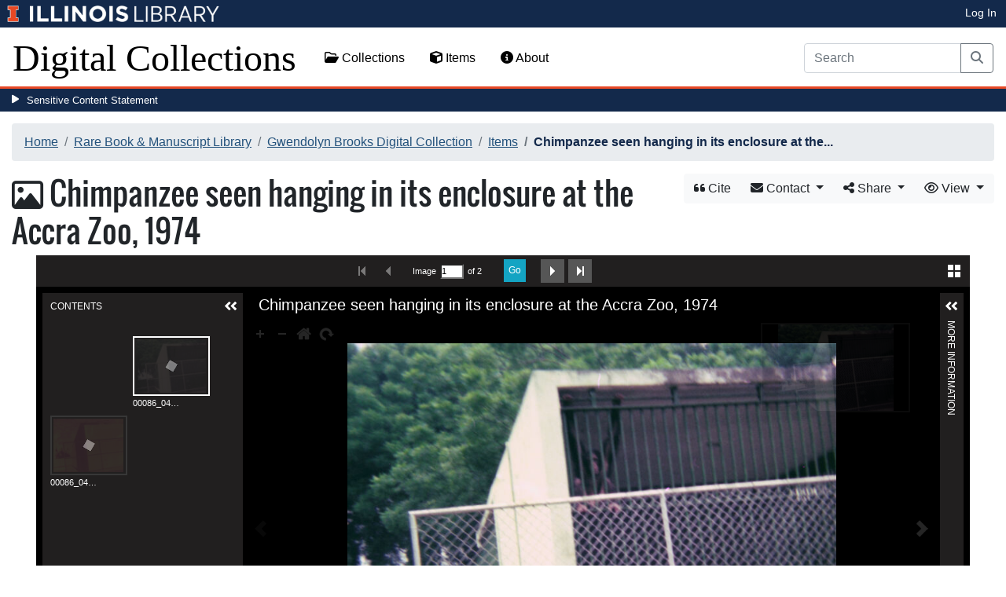

--- FILE ---
content_type: text/html; charset=utf-8
request_url: https://digital.library.illinois.edu/items/9bc34db0-e165-013b-46a1-02d0d7bfd6e4-7
body_size: 37126
content:
<!DOCTYPE html>
<html lang='en' prefix='og: http://ogp.me/ns#'>
<head>
<meta content='text/html; charset=UTF-8' http-equiv='Content-Type'>
<title>
Chimpanzee seen hanging in its enclosure at the Accra Zoo, 1974
|
Digital Collections at the University of Illinois at Urbana-Champaign Library
</title>
<meta charset='utf-8'>
<meta content='Copyright © 2020 The Board of Trustees at the University of Illinois. All rights reserved.' name='copyright'>
<meta content='width=device-width, initial-scale=1, shrink-to-fit=no' name='viewport'>
<meta name="csrf-param" content="authenticity_token" />
<meta name="csrf-token" content="r7xToVU4JHSl6YVC97iF_ZFZXRvTqEsZ9gOw-dIOLIdp8fZkMm8miirAiDGJmUxy6g583RLXKE8O7EjhewUaww" />
<link rel="icon" type="image/png" sizes="16x16" href="https://digital.library.illinois.edu/assets/favicon-16x16-ef82923737989489dfeec252758243e9bf0227ed723f2d9ca2bb8fb73b37476e.png">
        <link rel="icon" type="image/png" sizes="32x32" href="https://digital.library.illinois.edu/assets/favicon-32x32-763a1bd3ccce8bf7c2abc835a0d30a2d01fe94c683f25f5fd01bfdb627058ea3.png">
        <link rel="icon" type="image/png" sizes="96x96" href="https://digital.library.illinois.edu/assets/favicon-96x96-b5766bad40f6dd6d99266fb6f27edeecc6e10700862c0de9a19786b6871fefa7.png">
        <link rel="icon" type="image/png" sizes="192x192" href="https://digital.library.illinois.edu/assets/favicon-192x192-e5d3320a596e93aa617ec5876b0fbc6149dc9bedf8b50f3d992904d306744eae.png">
        <link rel="apple-touch-icon" sizes="120x120" href="https://digital.library.illinois.edu/assets/apple-icon-120x120-23692ad9ee0fff7ca2398c5280cf1163a372a5c209e15b1502f03c57721ca9ab.png">
        <link rel="apple-touch-icon" sizes="152x152" href="https://digital.library.illinois.edu/assets/apple-icon-152x152-f1a1cacbf8f7c3e3fc2e514cc0cd020a3b050b31dde576df79980551ff96c9b5.png">
        <link rel="apple-touch-icon" sizes="167x167" href="https://digital.library.illinois.edu/assets/apple-icon-167x167-f687c1723e9d0d5baa1384c6f6ef463a004565791a66ced85679125368eb5532.png">
        <link rel="apple-touch-icon" sizes="180x180" href="https://digital.library.illinois.edu/assets/apple-icon-180x180-43c0a4664d8bca361d463f36d1a0db507932171b62d69291a93713124cbc2ec5.png">
        <meta name="msapplication-TileColor" content="#13294b"/>
        <meta name="msapplication-TileImage" content="https://digital.library.illinois.edu/assets/ms-icon-310x310-ce8c6889a6fe4efb58fd2caf6fcf215a9708c498cc9e8f849b58e1cd3d643a69.png">
        <meta name="msapplication-config" content="none"/>
        <meta name="theme-color" content="#ffffff"/>
<meta name="twitter:card" content="summary_large_image"/>
        <meta name="twitter:title" content="Chimpanzee seen hanging in its enclosure at the Accra Zoo, 1974" />
        <meta name="twitter:description" content="Color negative showing a chimpanzee hanging in its enclosure at a zoo" />
<meta name="twitter:image" content="https://images.digital.library.illinois.edu/iiif/2/85cbbbb0-e166-013b-46a1-02d0d7bfd6e4-f/full/!1600,1600/0/default.jpg" />
<meta property="og:title" content="Chimpanzee seen hanging in its enclosure at the Accra Zoo, 1974" />
        <meta property="og:type" content="website" />
        <meta property="og:url" content="https://digital.library.illinois.edu/items/9bc34db0-e165-013b-46a1-02d0d7bfd6e4-7" />
        <meta property="og:description" content="Color negative showing a chimpanzee hanging in its enclosure at a zoo" />
        <meta property="og:site_name" content="Digital Collections at the University of Illinois at Urbana-Champaign Library" />
<meta property="og:image" content="https://images.digital.library.illinois.edu/iiif/2/85cbbbb0-e166-013b-46a1-02d0d7bfd6e4-f/full/!1600,1600/0/default.jpg" />
          <meta property="og:image:type" content="image/jpeg" />
          <meta property="og:image:alt" content="Chimpanzee seen hanging in its enclosure at the Accra Zoo, 1974" />
<link rel="stylesheet" href="/assets/application-513b23b06cedd2f70ff43edeb09c2fdf1e3bc747c22e6b82749513cbb773246f.css" media="all" />
<script src="/assets/application-3911c14e17e93547709bcb5ba35a8aaf427850b7431cdf57da1f261807b47ae3.js"></script>
<link href='https://cdn.toolkit.illinois.edu' rel='dns-prefetch'>
<link href='https://cdn.toolkit.illinois.edu/2/toolkit.css' rel='stylesheet'>
<script src='https://cdn.toolkit.illinois.edu/2/toolkit.js'></script>
<script crossorigin='anonymous' src='https://kit.fontawesome.com/72baa8e3c1.js'></script>
<script src='https://cdn.disability.illinois.edu/skipto.min.js'></script>
<script>
  var SkipToConfig = { 
    settings: {
      skipTo: {
        displayOption: 'popup',
        colorTheme: 'illinois'
      }
    }
  };
</script>
</head>
<body data-nav='' id='items_show'>
<input type="hidden" name="dl-root-path" id="dl-root-path" value="/" autocomplete="off" />
<input type="hidden" name="dl-root-url" id="dl-root-url" value="https://digital.library.illinois.edu/" autocomplete="off" />
<input type="hidden" name="dl-current-path" id="dl-current-path" value="/items/9bc34db0-e165-013b-46a1-02d0d7bfd6e4-7" autocomplete="off" />
<header>
<body>
<header>
<div>
<h1 class='sr-only'>University Library, University of Illinois at Urbana-Champaign</h1>
<div class='d-flex justify-content-between'>
<div class='table-row'>
<div class='table-cell'>
<a class='navbar-brand' href='https://illinois.edu/'>
<img class="imark" alt="University of Illinois I-Mark" src="/assets/library_wordmark_horizontal_1-b965c05fef1979c62eb91d7a03c3e052b29c49e48b4ede31ac639e40044afef3.png" />
</a>
</div>
<div class='table-cell'>
<a href='https://www.library.illinois.edu'>
<img class="banner-image-university" alt="University" src="/assets/library_wordmark_horizontal_2-f2a035d9ba7679551d7166d05b6cff26c92120e42b6fa18935c156744f0d8aa5.png" />
</a>
</div>
<div class='table-cell'>
<a href='https://www.library.illinois.edu'>
<img class="banner-image-library" alt="Library" src="/assets/library_wordmark_horizontal_3-a9e5b86fe1700833f27232f577c9395cfb312b21acd262c2397908c9d85faba7.png" />
</a>
</div>
</div>
<div class='user-actions'>
<a class="stripe-link mr-2" href="/signin">Log In</a>
</div>
</div>
</div>

<nav class='navbar navbar-expand-md' role='navigation'>
<a class="navbar-brand" href="/">Digital Collections</a>
<button aria-controls='navbarColor01' aria-expanded='false' aria-label='Toggle navigation' class='navbar-toggler' data-target='#navbarColor01' data-toggle='collapse' type='button'>
<span class='navbar-toggler-icon'></span>
</button>
<div class='collapse navbar-collapse' id='navbarColor01'>
<ul class='navbar-nav mr-auto'>
<li class='nav-item' id='collections-nav'>
<a class="nav-link" href="https://metadata.library.illinois.edu/collections"><i class="far fa-folder-open" aria-hidden="true"></i>
Collections
</a></li>
<li class='nav-item' id='items-nav'>
<a class="nav-link" href="https://metadata.library.illinois.edu/items"><i class="fas fa-cube" aria-hidden="true"></i>
Items
</a></li>
<li class='nav-item' id='items-nav'>
<a class="nav-link" href="https://guides.library.illinois.edu/digital-special-collections/"><i class="fas fa-info-circle" aria-hidden="true"></i>
About
</a></li>
</ul>
<form class="form-inline my-2 mr-3 my-lg-0" action="https://metadata.library.illinois.edu/search" accept-charset="UTF-8" method="get">
<div class='input-group'>
<input type="search" name="q" id="q" value="" placeholder="Search" aria-label="Search" class="form-control" />
<div class='input-group-append'>
<button class='btn btn-outline-secondary' type='submit'>
<i class='fa fa-search'></i>
<span class='sr-only'>Search</span>
</button>
</div>
</div>
</form>

</div>
</nav>
</header>
</body>
<div id='sensitive-pane'>
<button class='sensitive-toggle-btn'>Sensitive Content Statement</button>
</div>
<div class='d-none' id='sensitive-pane-content'>
<p>
The items in the Digital Collections of the University of Illinois Urbana-Champaign Library contain materials which represent or depict sensitive topics or were written from perspectives using outdated or biased language. The Library condemns discrimination and hatred on any grounds. As a research library that supports the mission and values of this land grant institution, it is incumbent upon the University Library to preserve, describe, and provide access to materials to accurately document our past, support learning about it, and effect change in the present. In accordance with the American Library Association’s Freedom to Read statement, we do not censor our materials or prevent patrons from accessing them.
</p>
<p></p>
If you have questions regarding this statement or any content in the Library’s digital collections, please contact
<a href="mailto:digitalcollections@lists.illinois.edu">digitalcollections@lists.illinois.edu</a>
<p></p>
<a href='https://www.ala.org/advocacy/intfreedom/freedomreadstatement'>American Library Association’s Freedom to Read Statement</a>
<p></p>
<a href='https://www.library.illinois.edu/geninfo/deia/'>Diversity, Equity, Inclusion and Accessibility at the University Library</a>
</div>


</header>
</body>
<main id='main-content'>
<div class='container-fluid'>
<div class='page-content'>

<nav aria-label="breadcrumb"><ol class="breadcrumb"><li class="breadcrumb-item"><a href="/">Home</a></li><li class="breadcrumb-item"><a href="https://metadata.library.illinois.edu/collections?fq%5B%5D=local_facet_repository%3ARare+Book+%26+Manuscript+Library">Rare Book &amp; Manuscript Library</a></li><li class="breadcrumb-item"><a href="/collections/0d7334e0-1427-013a-7b5e-02d0d7bfd6e4-7">Gwendolyn Brooks Digital Collection</a></li><li class="breadcrumb-item"><a href="/collections/0d7334e0-1427-013a-7b5e-02d0d7bfd6e4-7/items">Items</a></li><li class="breadcrumb-item active">Chimpanzee seen hanging in its enclosure at the...</li></ol></nav>
<div class='btn-group float-right' id='item-show-buttons' role='group'>
<a class="btn btn-light" data-toggle="modal" href="#dl-cite-modal"><i class='fa fa-quote-left'></i>
Cite
</a><div class='btn-group'>
<button aria-expanded='false' aria-haspopup='true' class='btn btn-light dropdown-toggle' data-toggle='dropdown' type='button'>
<i class='fa fa-envelope'></i>
Contact
<span class='caret'></span>
</button>
<div class='dropdown-menu dropdown-menu-right' role='menu'>
<a class="dropdown-item" href="mailto:askacurator@library.Illinois.edu?subject=Digital Collections at the University of Illinois at Urbana-Champaign Library: Chimpanzee seen hanging in its enclosure at the Accra Zoo, 1974&amp;body=This email was sent to you from the Digital Collections at the University of Illinois at Urbana-Champaign Library by a patron wishing to contact the curator of the following item for more information:%0D%0Dhttps://digital.library.illinois.edu/items/9bc34db0-e165-013b-46a1-02d0d7bfd6e4-7%0D%0D(Enter your comment here.)%0D"><i class='fa fa-envelope'></i>
Email Curator
</a></div>
</div>
<div class="btn-group" role="group">
      <button type="button" class="btn btn-light dropdown-toggle"
            data-toggle="dropdown" aria-haspopup="false" aria-expanded="false">
        <i class="fa fa-share-alt"></i> Share <span class="caret"></span>
      </button>
      <div class="dropdown-menu"><a class="dropdown-item" href="mailto:?subject=Chimpanzee+seen+hanging+in+its+enclosure+at+the+Accra+Zoo%2C+1974&amp;body=https%3A%2F%2Fdigital.library.illinois.edu%2Fitems%2F9bc34db0-e165-013b-46a1-02d0d7bfd6e4-7"><i class="fa fa-envelope"></i> Email</a><div class="dropdown-divider"></div><a class="dropdown-item" target="_blank" href="https://www.facebook.com/sharer/sharer.php?u=https%3A%2F%2Fdigital.library.illinois.edu%2Fitems%2F9bc34db0-e165-013b-46a1-02d0d7bfd6e4-7"><i class="fab fa-facebook-square"></i> Facebook</a><a class="dropdown-item" target="_blank" href="https://twitter.com/intent/tweet?url=https%3A%2F%2Fdigital.library.illinois.edu%2Fitems%2F9bc34db0-e165-013b-46a1-02d0d7bfd6e4-7&amp;text=Chimpanzee+seen+hanging+in+its+enclosure+at+the+Accra+Zoo%2C+1974"><i class="fab fa-twitter-square"></i> Twitter</a><a target="_blank" class="dropdown-item" href="http://pinterest.com/pin/create/button/?url=https%3A%2F%2Fdigital.library.illinois.edu%2Fitems%2F9bc34db0-e165-013b-46a1-02d0d7bfd6e4-7&amp;description=Chimpanzee+seen+hanging+in+its+enclosure+at+the+Accra+Zoo%2C+1974&amp;media=https%3A%2F%2Fimages.digital.library.illinois.edu%2Fiiif%2F2%2F85cbbbb0-e166-013b-46a1-02d0d7bfd6e4-f%2Ffull%2F%21512%2C512%2F0%2Fdefault.jpg"><i class="fab fa-pinterest-square"></i> Pinterest</a></div></div>
<div class='btn-group' role='group'>
<button aria-expanded='false' aria-haspopup='true' class='btn btn-light dropdown-toggle' data-toggle='dropdown' type='button'>
<i class='fa fa-eye'></i>
View
<span class='caret'></span>
</button>
<div class='dropdown-menu dropdown-menu-right'>
<a target="_blank" class="dropdown-item" href="/items/9bc34db0-e165-013b-46a1-02d0d7bfd6e4-7.atom"><i class='fa fa-rss'></i>
Atom
</a><a target="_blank" class="dropdown-item" href="/items/9bc34db0-e165-013b-46a1-02d0d7bfd6e4-7.json"><i class='fa fa-code'></i>
JSON
</a><a target="_blank" class="dropdown-item" href="/items/9bc34db0-e165-013b-46a1-02d0d7bfd6e4-7/manifest"><i class='fa fa-code'></i>
IIIF Presentation Manifest
</a></div>
</div>
</div>

<h1 class="dl-title dl-compound-title"><i class="far fa-image" aria-hidden="true"></i> Chimpanzee seen hanging in its enclosure at the Accra Zoo, 1974</h1>
<section>
<div id="dl-compound-viewer" class="uv" data-locale="en-GB:English (GB)" data-config="/uvconfig_compound.json" data-uri="https://digital.library.illinois.edu/items/9bc34db0-e165-013b-46a1-02d0d7bfd6e4-7/manifest" data-sequenceindex="0" data-canvasindex="0" data-rotation="0" style="height:650px; background-color:#000;"></div><script src="/universalviewer/lib/embed.js" id="embedUV"></script>
<div class='mt-4'>
<div class='float-right'>
<button class='btn btn-lg btn-outline-secondary' id='dl-download-button' style='white-space: nowrap'>
Download Options&hellip;
</button>
</div>
<div class='media'>
<div class='media-left'>
<i class='fa fa-link fa-3x fa-fw'></i>
</div>
<div class='media-body'>
<h4 class='media-heading'>
Permalink
<button class='btn btn-light btn-sm dl-copy-permalink' data-clipboard-text='https://digital.library.illinois.edu/items/9bc34db0-e165-013b-46a1-02d0d7bfd6e4-7' type='button'>
<i class='fa fa-clipboard'></i>
Copy
</button>
</h4>
https://digital.library.illinois.edu/items/9bc34db0-e165-013b-46a1-02d0d7bfd6e4-7
</div>
</div>

</div>
</section>
<section>
<div class="media dl-rights"><div class="media-left"><a target="_blank" href="https://rightsstatements.org/page/InC-EDU/1.0/"><img alt="In Copyright - Educational Use Permitted (RightsStatements.org)" src="/assets/rightsstatements.org/InC-EDU.dark-white-interior-af2f3c97c6cd3a94642062b44f525ddca68c99b926566a86d7ba541e75bc6c25.svg" /></a></div><div class="media-body"><p>In Copyright - Educational Use Permitted</p></div></div>
</section>
<section></section>
<section><h2><a role="button" data-toggle="collapse" href="#dl-metadata" aria-expanded="true" aria-controls="dl-metadata">Descriptive Information</a></h2><div id="dl-metadata" class="collapse show"><div id="dl-metadata-list" class="d-sm-none"><dl class="dl-metadata"><dt>Title</dt><dd>Chimpanzee seen hanging in its enclosure at the Accra Zoo, 1974</dd><dt>Date</dt><dd>1974&nbsp;&nbsp;<a title="Search for all items with this element value" class="btn btn-outline-secondary btn-sm" href="/items?field=metadata_date&amp;q=1974"><i class="fa fa-search"></i></a></dd><dt>Topical Subject</dt><dd><ul><li>Chimpanzees&nbsp;&nbsp;<a title="Search for all items with this element value" class="btn btn-outline-secondary btn-sm" href="/items?field=metadata_subject&amp;q=Chimpanzees"><i class="fa fa-search"></i></a></li><li>Brooks, Gwendolyn, 1917-2000&nbsp;&nbsp;<a title="Search for all items with this element value" class="btn btn-outline-secondary btn-sm" href="/items?field=metadata_subject&amp;q=Brooks%2C+Gwendolyn%2C+1917-2000"><i class="fa fa-search"></i></a></li></ul></dd><dt>Description</dt><dd>Color negative showing a chimpanzee hanging in its enclosure at a zoo</dd><dt>Dimensions</dt><dd>1.7 x 1.4 cm</dd><dt>Extent</dt><dd>1 color negative</dd><dt>Type</dt><dd>Negative&nbsp;&nbsp;<a title="Search for all items with this element value" class="btn btn-outline-secondary btn-sm" href="/items?field=metadata_type&amp;q=Negative"><i class="fa fa-search"></i></a></dd><dt>Genre</dt><dd>Photographs&nbsp;&nbsp;<a title="Search for all items with this element value" class="btn btn-outline-secondary btn-sm" href="/items?field=metadata_genre&amp;q=Photographs"><i class="fa fa-search"></i></a></dd><dt>Identifier</dt><dd>00086_04_01_01_35_005_004</dd><dt>Rights</dt><dd>In Copyright - Educational Use Permitted</dd><dt>Repository</dt><dd>Rare Book &amp; Manuscript Library</dd><dt>Collection Title</dt><dd>Gwendolyn Brooks Papers</dd><dt>Collection Number</dt><dd>MSS 00086</dd><dt>Collection Series</dt><dd>Series 4: Photographs and Scrapbooks</dd><dt>Collection Sub-series</dt><dd>Sub-series 1: Personal Photographs</dd><dt>Box Number</dt><dd>350</dd><dt>Folder Title</dt><dd>Scenes at a zoological park</dd><dt>Folder Number</dt><dd>35</dd><dt>Collection</dt><dd><a href="/collections/0d7334e0-1427-013a-7b5e-02d0d7bfd6e4-7">Gwendolyn Brooks Digital Collection</a></dd></dl></div><div id="dl-metadata-table"><table class="table table-sm dl-metadata"><tr><td>Title</td><td>Chimpanzee seen hanging in its enclosure at the Accra Zoo, 1974</td></tr><tr><td>Date</td><td>1974&nbsp;&nbsp;<a title="Search for all items with this element value" class="btn btn-outline-secondary btn-sm" href="/items?field=metadata_date&amp;q=1974"><i class="fa fa-search"></i></a></td></tr><tr><td>Topical Subject</td><td><ul><li>Chimpanzees&nbsp;&nbsp;<a title="Search for all items with this element value" class="btn btn-outline-secondary btn-sm" href="/items?field=metadata_subject&amp;q=Chimpanzees"><i class="fa fa-search"></i></a></li><li>Brooks, Gwendolyn, 1917-2000&nbsp;&nbsp;<a title="Search for all items with this element value" class="btn btn-outline-secondary btn-sm" href="/items?field=metadata_subject&amp;q=Brooks%2C+Gwendolyn%2C+1917-2000"><i class="fa fa-search"></i></a></li></ul></td></tr><tr><td>Description</td><td>Color negative showing a chimpanzee hanging in its enclosure at a zoo</td></tr><tr><td>Dimensions</td><td>1.7 x 1.4 cm</td></tr><tr><td>Extent</td><td>1 color negative</td></tr><tr><td>Type</td><td>Negative&nbsp;&nbsp;<a title="Search for all items with this element value" class="btn btn-outline-secondary btn-sm" href="/items?field=metadata_type&amp;q=Negative"><i class="fa fa-search"></i></a></td></tr><tr><td>Genre</td><td>Photographs&nbsp;&nbsp;<a title="Search for all items with this element value" class="btn btn-outline-secondary btn-sm" href="/items?field=metadata_genre&amp;q=Photographs"><i class="fa fa-search"></i></a></td></tr><tr><td>Identifier</td><td>00086_04_01_01_35_005_004</td></tr><tr><td>Rights</td><td>In Copyright - Educational Use Permitted</td></tr><tr><td>Repository</td><td>Rare Book &amp; Manuscript Library</td></tr><tr><td>Collection Title</td><td>Gwendolyn Brooks Papers</td></tr><tr><td>Collection Number</td><td>MSS 00086</td></tr><tr><td>Collection Series</td><td>Series 4: Photographs and Scrapbooks</td></tr><tr><td>Collection Sub-series</td><td>Sub-series 1: Personal Photographs</td></tr><tr><td>Box Number</td><td>350</td></tr><tr><td>Folder Title</td><td>Scenes at a zoological park</td></tr><tr><td>Folder Number</td><td>35</td></tr><tr><td>Collection</td><td><a href="/collections/0d7334e0-1427-013a-7b5e-02d0d7bfd6e4-7">Gwendolyn Brooks Digital Collection</a></td></tr></table></div></div></section>
<section id='dl-download-section'>
<h2>
<a aria-controls='dl-download' aria-expanded='true' data-toggle='collapse' href='#dl-download' role='button'>Download Options</a>
</h2>
<div class='collapse ' id='dl-download'>
<div class='btn-group mt-2 mb-2'>
<a class="btn btn-light" data-toggle="modal" data-target="#dl-download-zip-modal" href=""><i class='far fa-file-archive'></i>
  Zip of Original Files&hellip;
</a><a class="btn btn-light" data-toggle="modal" data-target="#dl-download-zip-of-jpegs-modal" href=""><i class='far fa-file-archive'></i>
  Zip of JPEGs
</a><a class="btn btn-light" data-toggle="modal" data-target="#dl-download-pdf-modal" href=""><i class='far fa-file-pdf'></i>
PDF
</a></div>
<table class='table'>
<tbody>
<tr>
<td>
<div class='dl-thumbnail'>
<img src="[data-uri]" class="dl-thumbnail mr-3" alt="" data-src="https://images.digital.library.illinois.edu/iiif/2/85cbbbb0-e166-013b-46a1-02d0d7bfd6e4-f/square/!256,256/0/default.jpg" />
</div>
</td>
<td>
00086_04_01_01_35_005_004-001
</td>
<td>
<div class='btn-group'>
<a class="btn btn-outline-primary btn-sm" href="/binaries/86050d50-e166-013b-46a1-02d0d7bfd6e4-3/object"><i class="fas fa-image" aria-hidden="true"></i>
Original File (TIFF)
</a><a class='btn btn-outline-primary btn-sm' data-iiif-info-url='https://images.digital.library.illinois.edu/iiif/2/85cbbbb0-e166-013b-46a1-02d0d7bfd6e4-f/info.json' data-iiif-url='https://images.digital.library.illinois.edu/iiif/2/85cbbbb0-e166-013b-46a1-02d0d7bfd6e4-f' data-target='#dl-custom-image-modal' data-title='00086_04_01_01_35_005_004-001' data-toggle='modal' href='#' onclick='return false;'>
<i class='fa fa-image'></i>
Custom Image&hellip;
</a>
</div>
</td>
</tr>

<tr>
<td>
<div class='dl-thumbnail'>
<img src="[data-uri]" class="dl-thumbnail mr-3" alt="" data-src="https://images.digital.library.illinois.edu/iiif/2/85cf4ff0-e166-013b-46a1-02d0d7bfd6e4-2/square/!256,256/0/default.jpg" />
</div>
</td>
<td>
00086_04_01_01_35_005_004-002
</td>
<td>
<div class='btn-group'>
<a class="btn btn-outline-primary btn-sm" href="/binaries/8608a370-e166-013b-46a1-02d0d7bfd6e4-5/object"><i class="fas fa-image" aria-hidden="true"></i>
Original File (TIFF)
</a><a class='btn btn-outline-primary btn-sm' data-iiif-info-url='https://images.digital.library.illinois.edu/iiif/2/85cf4ff0-e166-013b-46a1-02d0d7bfd6e4-2/info.json' data-iiif-url='https://images.digital.library.illinois.edu/iiif/2/85cf4ff0-e166-013b-46a1-02d0d7bfd6e4-2' data-target='#dl-custom-image-modal' data-title='00086_04_01_01_35_005_004-002' data-toggle='modal' href='#' onclick='return false;'>
<i class='fa fa-image'></i>
Custom Image&hellip;
</a>
</div>
</td>
</tr>

</tbody>
</table>
</div>
</section>
<div aria-hidden='true' aria-labelledby='dl-custom-image-modal-label' class='modal fade' id='dl-custom-image-modal' role='dialog' tabindex='-1'>
<div class='modal-dialog modal-dialog-centered modal-lg' role='document'>
<div class='modal-content'>
<div class='modal-header'>
<h3 class='modal-title' id='dl-custom-image-modal-label'>Custom Image</h3>
<button aria-label='Close' class='close' data-dismiss='modal' type='button'>
<span aria-hidden='true'>×</span>
</button>
</div>
<div class='modal-body'>
<div class='row'>
<div class='col-sm-6' id='iiif-download'></div>
<div class='col-sm-6'>
<h4>HTML Tag</h4>
<textarea class='form-control' id='dl-embed-link' readonly='readonly'></textarea>
</div>
</div>
</div>
<div class='modal-footer'>
<a class='btn btn-primary' href='' id='dl-preview-link' target='_blank'>Get It</a>
</div>
</div>
</div>
</div>

<div aria-hidden='true' aria-labelledby='dl-download-zip-modal-label' class='modal fade' id='dl-download-zip-modal' role='dialog' tabindex='-1'>
<div class='modal-dialog modal-dialog-centered' role='document'>
<div class='modal-content'>
<div class='modal-header'>
<h4 class='modal-title' id='dl-download-zip-modal-label'>Download Zip File</h4>
<button aria-label='Close' class='close' data-dismiss='modal' type='button'>
<span aria-hidden='true'>×</span>
</button>
</div>
<div class='modal-body'>
<div class='alert alert-light'>
<i class="fas fa-info-circle" aria-hidden="true"></i>
Zip files include high-resolution files for the current object in
TIFF format.
</div>
<div class='alert alert-light'>
<i class="fas fa-info-circle" aria-hidden="true"></i>
Estimated file size: 96.5 MB
</div>
<div class='alert alert-light'>
<p style='color: #ff5733; text-align: center;'>
<i class="fas fa-info-circle" aria-hidden="true"></i>
Due to large file sizes, these items are only available in multiple batch downloads.
If you need all items in a single download, please close this window and send us a
message using the Contact Us form at the bottom of the page.
</p>
<p class='form-text text-muted text-center'>
If you know which files you need to download, please download the item directly from the item's page.
</p>
</div>
<p class='form-text text-muted text-center'>
Estimated average file size: 1 GB
</p>
<form class="dl-captcha-form" action="/items/9bc34db0-e165-013b-46a1-02d0d7bfd6e4-7.zip" accept-charset="UTF-8" method="get"><input type="hidden" name="limit" id="limit" value="2" autocomplete="off" />
<div class='form-group'>
<select name="download_start" id="download_start" class="form-control"><option value="0">Batch 1: items 1 - 2 (Contains 2 item(s))</option></select>
</div>
<br><input type="text" name="email" id="email" placeholder="Leave this field blank" class="dl-captcha-email" /><label for="answer">What is 6 &plus; 8?</label><input type="text" name="answer" id="answer" class="form-control" /><input type="hidden" name="correct_answer_hash" id="correct_answer_hash" value="29becd297198e4b49ac2a9ff8d5c9106" autocomplete="off" /><div class="text-right mt-3"><button class="btn btn-light" data-dismiss="modal" type="button">Cancel</button><input type="submit" value="Download" class="btn btn-primary"></div></form>
</div>
</div>
</div>
</div>

<div aria-hidden='true' aria-labelledby='dl-download-zip-of-jpegs-modal-label' class='modal fade' id='dl-download-zip-of-jpegs-modal' role='dialog' tabindex='-1'>
<div class='modal-dialog modal-dialog-centered' role='document'>
<div class='modal-content'>
<div class='modal-header'>
<h4 class='modal-title' id='dl-download-zip-of-jpegs-modal-label'>Download Zip of JPEGs</h4>
<button aria-label='Close' class='close' data-dismiss='modal' type='button'>
<span aria-hidden='true'>×</span>
</button>
</div>
<div class='modal-body'>
<form class="dl-captcha-form" action="https://digital.library.illinois.edu/items/9bc34db0-e165-013b-46a1-02d0d7bfd6e4-7.zip?contents=jpegs" accept-charset="UTF-8" method="get"><input type="text" name="email" id="email" placeholder="Leave this field blank" class="dl-captcha-email" /><label for="answer">What is 6 &plus; 8?</label><input type="text" name="answer" id="answer" class="form-control" /><input type="hidden" name="correct_answer_hash" id="correct_answer_hash" value="29becd297198e4b49ac2a9ff8d5c9106" autocomplete="off" /><div class="text-right mt-3"><button class="btn btn-light" data-dismiss="modal" type="button">Cancel</button><input type="submit" value="Download" class="btn btn-primary"></div></form>

</div>
</div>
</div>
</div>

<div aria-hidden='true' aria-labelledby='dl-download-pdf-modal-label' class='modal fade' id='dl-download-pdf-modal' role='dialog' tabindex='-1'>
<div class='modal-dialog modal-dialog-centered' role='document'>
<div class='modal-content'>
<div class='modal-header'>
<h4 class='modal-title' id='dl-download-pdf-modal-label'>Download PDF</h4>
<button aria-label='Close' class='close' data-dismiss='modal' type='button'>
<span aria-hidden='true'>×</span>
</button>
</div>
<div class='modal-body'>
<form class="dl-captcha-form" action="https://digital.library.illinois.edu/items/9bc34db0-e165-013b-46a1-02d0d7bfd6e4-7.pdf" accept-charset="UTF-8" method="get"><input type="text" name="email" id="email" placeholder="Leave this field blank" class="dl-captcha-email" /><label for="answer">What is 7 &plus; 5?</label><input type="text" name="answer" id="answer" class="form-control" /><input type="hidden" name="correct_answer_hash" id="correct_answer_hash" value="8c57a3b6b66ab814ad39626e27a6d331" autocomplete="off" /><div class="text-right mt-3"><button class="btn btn-light" data-dismiss="modal" type="button">Cancel</button><input type="submit" value="Download" class="btn btn-primary"></div></form>

</div>
</div>
</div>
</div>



<div class='text-center'>
<a class="btn btn-light" href="mailto:askacurator@library.Illinois.edu?subject=Digital Collections at the University of Illinois at Urbana-Champaign Library: Chimpanzee seen hanging in its enclosure at the Accra Zoo, 1974&amp;body=This email was sent to you from the Digital Collections at the University of Illinois at Urbana-Champaign Library by a patron wishing to contact the curator of the following item for more information:%0D%0Dhttps://digital.library.illinois.edu/items/9bc34db0-e165-013b-46a1-02d0d7bfd6e4-7%0D%0D(Enter your comment here.)%0D"><i class='fa fa-envelope'></i>
Email Curator About This Item
</a></div>
<div aria-labelledby='dl-cite-modal-label' class='modal fade' id='dl-cite-modal' tabindex='-1'>
<div class='modal-dialog modal-dialog-centered' role='document'>
<div class='modal-content'>
<div class='modal-header'>
<h3 class='modal-title' id='dl-cite-modal-label'>Cite This Item</h3>
<button aria-label='Close' class='close' data-dismiss='modal' type='button'>
<span aria-hidden='true'>×</span>
</button>
</div>
<div class='modal-body'>
<div class='media'>
<div class='media-left'>
<i class='fa fa-link fa-3x fa-fw'></i>
</div>
<div class='media-body'>
<h4 class='media-heading'>
Permalink
<button class='btn btn-light btn-sm dl-copy-permalink' data-clipboard-text='https://digital.library.illinois.edu/items/9bc34db0-e165-013b-46a1-02d0d7bfd6e4-7' type='button'>
<i class='fa fa-clipboard'></i>
Copy
</button>
</h4>
https://digital.library.illinois.edu/items/9bc34db0-e165-013b-46a1-02d0d7bfd6e4-7
</div>
</div>

<hr>
<div data-item-id='9bc34db0-e165-013b-46a1-02d0d7bfd6e4-7'>
<input type="hidden" name="dl-citation-author" id="dl-citation-author" autocomplete="off" />
<input type="hidden" name="dl-citation-collection" id="dl-citation-collection" value="Gwendolyn Brooks Digital Collection" autocomplete="off" />
<input type="hidden" name="dl-citation-date" id="dl-citation-date" value="1974-01-01T06:00:00Z" autocomplete="off" />
<input type="hidden" name="dl-citation-source" id="dl-citation-source" value="University of Illinois at Urbana-Champaign Library" autocomplete="off" />
<input type="hidden" name="dl-citation-title" id="dl-citation-title" value="Chimpanzee seen hanging in its enclosure at the Accra Zoo, 1974" autocomplete="off" />
<input type="hidden" name="dl-citation-url" id="dl-citation-url" value="https://digital.library.illinois.edu/items/9bc34db0-e165-013b-46a1-02d0d7bfd6e4-7" autocomplete="off" />
<input type="hidden" name="dl-citation-repository" id="dl-citation-repository" value="Rare Book &amp; Manuscript Library" autocomplete="off" />
<select class='custom-select' name='dl-citation-format'>
<option>APA</option>
<option>Chicago</option>
<option>MLA</option>
</select>
<div class='panel panel-default'>
<div class='card-body'>
<p class='dl-citation'></p>
</div>
</div>
</div>
</div>
</div>
</div>
</div>

<script type='application/ld+json'>
<![CDATA[
    #{schema_org_json_ld(@root_item)}
]]>
</script>
<input type="hidden" name="dl-download-item-id" id="dl-download-item-id" value="86050d50-e166-013b-46a1-02d0d7bfd6e4-3" autocomplete="off" />
<input type="hidden" name="dl-download-item-id" id="dl-download-item-id" value="8608a370-e166-013b-46a1-02d0d7bfd6e4-5" autocomplete="off" />
<div class='text-center'>
<a role="button" class="contact-toggle-btn" data-bs-toggle="collapse" aria-expanded="false" aria-controls="contact-form" href="#contact-form">Contact us</a>
for questions and to provide feedback.
<div class='collapse' id='contact-form'>
<div class='alert' id='contact-form-alert' style='display: none'></div>
<form id="contact-form" action="/contact" accept-charset="UTF-8" method="post"><input type="hidden" name="authenticity_token" value="bsiBS9xsclCseaUr53xKwhvkPatDxj_VaLZHvU8MQbxkopTS_qnyHenkwy-hEI8y44pRwH_Xk8Q4tfE1jEYl4A" autocomplete="off" />
<input type="hidden" name="page_url" id="page_url" value="https://digital.library.illinois.edu/items/9bc34db0-e165-013b-46a1-02d0d7bfd6e4-7" autocomplete="off" />
<div class='row'>
<div class='col-sm-6'>
<div class='mb-3'>
<label class="form-label" for="name">Your Name (optional)</label>
<input type="text" name="name" id="name" class="form-control" />
</div>
<div class='mb-3'>
<label class="form-label" for="email">Your Email (optional)</label>
<input type="text" name="email" id="email" class="form-control" />
</div>
</div>
<div class='col-sm-6'>
<div class='mb-3'>
<label class="form-label" for="comment">Your Comment</label>
<textarea name="comment" id="comment" rows="5" class="form-control">
</textarea>
</div>
<div class='mb-3'>
<label class="col-sm-3 col-form-label" for="contact-answer">What is 2 &plus; 7?</label>
<input type="text" name="honey_email" id="honey_email" placeholder="Leave this field blank." style="display: none" /><input type="text" name="answer" id="contact-answer" class="form-control" /><input type="hidden" name="correct_answer_hash" id="correct_answer_hash" value="215837bfcedbdebcdb5e19ab8d1006a2" autocomplete="off" />
</div>
<div class='mb-3'>
<input type="submit" name="commit" value="Submit" class="btn btn-primary" id="submit-button" disabled="disabled" data-disable-with="Submit" />
</div>
</div>
</div>
</form>

</div>
</div>


</div>
</div>
</main>
<footer>
<footer role='contentinfo'>
<div class='row'>
<div class='col-sm-12 text-line'>
<div class='contact-area'>
The Digital Collections are a product of the University Library.
</div>
</div>
</div>
<il-footer role='contentinfo'>
<div class='il-footer-contact uofi_address' slot='contact' style='text-align: left;'>
<p>
<a href='/'>Main Library Information</a>
</p>
<p>1408 W.Gregory Dr.</p>
<p>Urbana, IL 61801</p>
<p>217-333-2290</p>
<p>
<a href='https://www.library.illinois.edu/ask-us/'>Ask a Librarian!</a>
</p>
</div>
<div class='il-footer-social gw-m-0' slot='social' style='text-align: left;'>
<ul>
<li>
<a class='social-icon-link' href='https://www.facebook.com/uillinoislibrary' style='background: none; color: white;'>
<i aria-hidden='true' class='fa-brands fa-facebook'></i>
<span class='sr-only'>Facebook</span>
</a>
</li>
<li>
<a class='social-icon-link' href='https://www.instagram.com/uillinoislibrary/' style='background: none; color: white;'>
<i aria-hidden='true' class='fa-brands fa-instagram'></i>
<span class='sr-only'>Instagram</span>
</a>
</li>
<li>
<a class='social-icon-link' href='https://www.tiktok.com/@uillinoislibrary' style='background: none; color: white;'>
<i aria-hidden='true' class='fa-brands fa-tiktok'></i>
<span class='sr-only'>TikTok</span>
</a>
</li>
<li>
<a class='social-icon-link' href='https://www.reddit.com/user/UIllinoisLibrary' style='background: none; color: white;'>
<i aria-hidden='true' class='fa-brands fa-reddit'></i>
<span class='sr-only'>Reddit</span>
</a>
</li>
</ul>
</div>
<div class='il-footer-navigation'>
<div class='il-footer-navigation-column'>
<nav aria-labelledby='library-resources'>
<h2 id='library-resources'>Library Resources:</h2>
<ul>
<li>
<a href='https://guides.library.illinois.edu/usersdisabilities'>Assistive Technology and Services</a>
</li>
<li>
<a href='https://www.library.illinois.edu/geninfo/deia/'>Diversity, Equity, Inclusion, & Accessibility</a>
</li>
<li>
<a href='https://www.library.illinois.edu/collections/sensitive-content-statement/'>Sensitive Content Statement</a>
</li>
<li>
<a href='https://www.library.illinois.edu/staff/'>Library Staff Website</a>
</li>
</ul>
</nav>
</div>
<div class='il-footer-navigation-column'>
<nav aria-labelledby='additional-links'>
<h2 id='additional-links'>Get Involved:</h2>
<ul>
<li>
<a href='https://www.library.illinois.edu/friends/make-a-gift/'>Make a Gift</a>
</li>
<li>
<a href='https://forms.illinois.edu/sec/887006'>Suggest a Purchase</a>
</li>
<li>
<a href='https://www.library.illinois.edu/doc/' style='display: block; margin-top: 15px;'>
<img alt='Federal Library Depository Program Logo' class='footer-library_fdlp-div_img' src='https://www.library.illinois.edu/funkaces/wp-content/themes/main-theme/assets/images/fdlp-emblem-logo-text-invert.png' width='100px;'>
</a>
</li>
</ul>
</nav>
</div>
</div>
<nav aria-label='Legal notices' class='il-footer-links' slot='links'>
<ul>
<li>
<button class='ot-sdk-show-settings' data-il='cookies' id='ot-sdk-btn'>About Cookies</button>
</li>
<li>
<a data-il='privacy' href='https://www.vpaa.uillinois.edu/resources/web_privacy'>Privacy Policy</a>
</li>
<li>
<a data-il='copyright' href='https://illinois.edu/resources/website/copyright.html'>Copyright © 2024</a>
</li>
<li>
<a href='https://www.library.illinois.edu/staff/bylaws-the-library-university-of-illinois-at-urbana-champaign/'>College Bylaws</a>
</li>
</ul>
</nav>
</il-footer>
</footer>

</footer>
    <script async src="https://www.googletagmanager.com/gtag/js?id=G-9BLSDKB57L"></script>
    <script>
        window.dataLayer = window.dataLayer || [];
        function gtag(){dataLayer.push(arguments);}
        gtag('js', new Date());

        gtag('config', 'G-9BLSDKB57L');
    </script>

</html>


--- FILE ---
content_type: text/css
request_url: https://digital.library.illinois.edu/universalviewer/themes/uv-en-GB-theme/css/uv-seadragon-extension/theme.css
body_size: 89184
content:
#app .overlay {
  color: #000;
}
#app .overlay.share {
  width: 280px;
  padding: 0 0 30px 8px;
}
#app .overlay.share .middle .content .tabs {
  padding: 5px 0 0 0;
  line-height: normal;
  font-size: 0px;
}
#app .overlay.share .middle .content .tabs .tab {
  line-height: normal;
  color: #565656;
  font-size: 12px;
  display: inline-block;
  text-align: center;
  line-height: 22px;
  height: 22px;
  overflow: hidden;
  width: 75px;
  margin: 0;
  cursor: pointer;
  text-decoration: none;
}
#app .overlay.share .middle .content .tabs .tab:hover {
  border-bottom: 1px solid #14a4c3;
  color: #000;
  margin-bottom: -1px;
  font-weight: bold;
  height: 23px;
  line-height: 23px;
  text-decoration: none;
}
#app .overlay.share .middle .content .tabs .tab.first {
  margin: 0 0 0 10px;
}
#app .overlay.share .middle .content .tabs .tab.on {
  border-bottom: 1px solid #14a4c3;
  color: #000;
  margin-bottom: -1px;
  font-weight: bold;
  height: 23px;
  line-height: 23px;
}
#app .overlay.share .middle .content .tabsContent {
  padding: 10px 0 5px 0;
  border-top: 1px solid #efefef;
}
#app .overlay.share .middle .content .tabsContent .header {
  margin-bottom: 5px;
  font-size: 11px;
}
#app .overlay.share .middle .content .tabsContent .shareView .shareInput {
  width: 100%;
  background: #efefef;
  border: 1px solid #9a9a9a;
  font-size: 11px;
}
#app .overlay.share .middle .content .tabsContent .shareView .shareLink {
  display: block;
  overflow: hidden;
  height: 18px;
  text-overflow: ellipsis;
}
#app .overlay.share .middle .content .tabsContent .shareView .shareFrame {
  width: 240px;
  border: none;
  height: 30px;
  margin-top: 5px;
}
#app .overlay.share .middle .content .tabsContent .embedView .code {
  width: 100%;
  background: #efefef;
  border: 1px solid #9a9a9a;
  font-size: 11px;
}
#app .overlay.share .middle .content .tabsContent .embedView .customSize {
  overflow: hidden;
  padding-top: 10px;
}
#app .overlay.share .middle .content .tabsContent .embedView .customSize .size {
  padding: 0 5px 0 0;
}
#app .overlay.share .middle .content .tabsContent .embedView .customSize .x {
  padding: 0 5px 0 5px;
}
#app .overlay.share .middle .content .tabsContent .embedView .customSize select {
  margin-right: 5px;
  height: 21px;
  font-size: 11px;
}
#app .overlay.share .middle .content .tabsContent .embedView .customSize input {
  display: inline-block;
  width: 50px;
  height: 21px;
  font-size: 11px;
}
#app .overlay.share .middle .content .footer {
  overflow: hidden;
}
#app .overlay.share .middle .content .footer a {
  font-size: 11px;
  display: block;
  float: left;
  line-height: 30px;
}
#app .overlay.share .middle .content .footer a.imageBtn {
  width: 30px;
  height: 30px;
}
#app .overlay.share .middle .content .footer a.iiif {
  background-image: url('../../img/uv-shared-module/iiif.png');
  background-repeat: no-repeat;
  margin-right: 5px;
}
#app .overlay.moreInfo {
  width: 260px;
  padding: 0 0 30px 8px;
}
#app .overlay.moreInfo .content .iiif-metadata-component {
  height: 200px;
  overflow: auto;
}
#app .overlay.moreInfo .content .iiif-metadata-component .items {
  padding-left: 0px;
}
#app .overlay.moreInfo .content .iiif-metadata-component .items .item .value {
  color: #000;
}
#app .overlay.download {
  width: 260px;
  padding: 0 0 30px 8px;
}
#app .overlay.download .middle .noneAvailable {
  padding: 10px 0 10px 0;
}
#app .overlay.download .middle .pagingNote {
  padding: 10px 0 0 0;
}
#app .overlay.download .middle ol.options {
  padding: 0;
}
#app .overlay.download .middle ol.options li.group {
  border-bottom: 1px solid #efefef;
}
#app .overlay.download .middle ol.options li.group.lastVisible {
  border-bottom: none;
}
#app .overlay.download .middle ol.options li.group ul {
  list-style-type: none;
  margin: 0;
  padding: 0;
}
#app .overlay.download .middle ol.options li.group ul li {
  overflow: hidden;
}
#app .overlay.download .middle ol.options li.group ul li input {
  float: left;
  display: block;
}
#app .overlay.download .middle ol.options li.group ul li label {
  float: left;
  width: 190px;
  line-height: 1.2em;
}
#app .overlay.download .middle ol.options li.group ul li label span.explanatory {
  display: block;
  font-size: 11px;
  margin: 4px 0 4px 0;
  color: #949494;
}
#app .overlay.download .middle .footer a {
  margin-top: 5px;
  font-size: 11px;
  display: block;
}
#app .overlay.help {
  width: 470px;
  height: 250px;
}
#app .overlay.help .scroll {
  height: 180px;
}
#app .overlay.help .bottom {
  background: none;
}
#app .overlay.settings {
  width: 470px;
  height: 250px;
}
#app .overlay.settings .scroll {
  height: 180px;
}
#app .overlay.settings .scroll .setting {
  margin-bottom: 10px;
}
#app .overlay.settings .scroll .setting input {
  margin: 0 5px 0 0;
}
#app .overlay.settings .scroll .setting label {
  margin: 0 5px 0 0;
}
#app .overlay.settings .version {
  float: left;
}
#app .overlay.settings .website {
  float: right;
}
#app .overlay.settings .bottom {
  background: none;
}
#app .overlay.externalContent {
  width: 470px;
  height: 300px;
}
#app .overlay.externalContent .middle .content {
  width: 470px;
  height: 300px;
  overflow: hidden;
}
#app .overlay.externalContent .middle .content iframe {
  overflow: auto;
  border: none;
}
#app .overlay.externalContent .bottom {
  background: none;
}
#app .overlay.clickthrough {
  width: 470px;
  height: 250px;
}
#app .overlay.clickthrough .message {
  height: 180px;
}
#app .overlay.clickthrough .message.loading {
  background-image: url('[data-uri]');
  background-repeat: no-repeat;
  background-position: 50% 50%;
}
#app .overlay.clickthrough .message h1 {
  border-bottom: none;
  font-size: 12px;
}
#app .overlay.clickthrough .bottom {
  background: none;
}
#app .overlay.login {
  width: 470px;
  height: 250px;
}
#app .overlay.login .message {
  height: 180px;
}
#app .overlay.login .message h1 {
  border-bottom: none !important;
  font-size: 12px !important;
}
#app .overlay.login .message .warning {
  display: block;
  background-color: #FFB81D;
  font-weight: bold;
  padding: 10px 10px 10px 10px;
  margin-bottom: 10px;
}
#app .overlay.login .bottom {
  background: none;
}
@media only screen and (min-width: 0px) and (max-width: 640px) {
  #app .overlay.share {
    padding: 0 0 45px 8px;
  }
  #app .overlay.download {
    padding: 0 0 45px 8px;
  }
  #app .overlay.moreInfo {
    padding: 0 0 45px 8px;
  }
}
#app .rightPanel .top .title {
  text-transform: uppercase;
}
#app .rightPanel .content {
  padding: 10px 10px 10px 10px;
}
#app .rightPanel .main {
  overflow: auto;
  color: #fff;
}
#app .rightPanel .main.loading {
  background-image: url('[data-uri]');
  background-repeat: no-repeat;
  background-position: 50% 50%;
}
#app .rightPanel .main .noData {
  padding: 0 10px 20px 10px;
}
#app .rightPanel .main .groups {
  padding: 10px 10px 20px 10px;
}
#app .rightPanel .main .groups .items .header {
  font-size: 11px;
  text-transform: uppercase;
}
#app .rightPanel .main .groups .items .item .header {
  font-size: 11px;
  text-transform: uppercase;
}
#app .headerPanel {
  color: #000;
}
#app .headerPanel a.imageBtn.first {
  background-color: #565656;
  background-image: url('../../img/uv-pagingheaderpanel-module/first.png');
  background-repeat: no-repeat;
  margin: 0 0 0 0;
}
#app .headerPanel a.imageBtn.first:hover {
  background-color: #343434;
}
#app .headerPanel a.imageBtn.prev {
  background-color: #565656;
  background-image: url('../../img/uv-pagingheaderpanel-module/prev.png');
  background-repeat: no-repeat;
  margin: 0 0 0 5px;
}
#app .headerPanel a.imageBtn.prev:hover {
  background-color: #343434;
}
#app .headerPanel a.imageBtn.next {
  background-color: #565656;
  background-image: url('../../img/uv-pagingheaderpanel-module/next.png');
  background-repeat: no-repeat;
  margin: 0 5px 0 0;
}
#app .headerPanel a.imageBtn.next:hover {
  background-color: #343434;
}
#app .headerPanel a.imageBtn.last {
  background-color: #565656;
  background-image: url('../../img/uv-pagingheaderpanel-module/last.png');
  background-repeat: no-repeat;
  margin: 0 0 0 0;
}
#app .headerPanel a.imageBtn.last:hover {
  background-color: #343434;
}
#app .headerPanel a.imageBtn.go {
  background: url('../../img/uv-pagingheaderpanel-module/go.png') no-repeat;
  width: 28px;
  line-height: 24px;
}
#app .headerPanel a.imageBtn.disabled {
  opacity: 0.4;
  filter: alpha(opacity=40);
  background-color: transparent;
}
#app .headerPanel a.imageBtn.disabled:hover {
  background-color: transparent;
}
#app .headerPanel .centerOptions .image-selectionbox-options {
  float: left;
  margin: 0 0 0 0;
}
#app .headerPanel .centerOptions .image-selectionbox {
  height: 30px;
}
#app .headerPanel .centerOptions .prevOptions {
  float: left;
  margin: 0 15px 0 0;
}
#app .headerPanel .centerOptions .mode {
  float: left;
  margin: 6px 0 0 0;
}
#app .headerPanel .centerOptions .search {
  float: left;
  margin: 0 0 0 5px;
  width: 113px;
}
#app .headerPanel .centerOptions .search .searchText {
  border: none;
  padding: 0 0 0 2px;
}
#app .headerPanel .centerOptions .nextOptions {
  float: left;
  margin: 0 0 0 15px;
}
#app .headerPanel .centerOptions .mode input {
  float: left;
}
#app .headerPanel .centerOptions .mode label {
  clear: none;
  width: 30px;
  margin: 0 0 0 0;
  padding: 0;
  float: left;
  font-size: 11px;
  line-height: 18px;
  text-align: right;
}
#app .headerPanel .centerOptions .mode label.disabled {
  color: #9a9a9a;
}
#app .headerPanel .centerOptions.modeOptionsDisabled {
  width: 280px;
}
#app .headerPanel .centerOptions .autocompleteText {
  width: 30px;
  height: 19px;
  line-height: 19px;
  float: left;
  font-size: 11px;
  padding: 0;
  margin-top: 6px;
}
#app .headerPanel .centerOptions .autocomplete {
  position: absolute;
  background: #fff;
  width: 60px;
  border: 2px solid #ffffff;
  list-style-type: none;
  -webkit-margin-before: 0px;
  -webkit-margin-after: 0px;
  -webkit-margin-start: 0px;
  -webkit-margin-end: 0px;
  -webkit-padding-start: 0px;
  margin: 0;
  padding: 0;
  max-height: 150px;
  overflow-y: auto;
  overflow-x: hidden;
  z-index: 1000;
}
#app .headerPanel .centerOptions .autocomplete .result {
  padding: 4px;
  width: 270px;
  overflow: hidden;
}
#app .headerPanel .centerOptions .autocomplete .result.loading {
  background-image: url('[data-uri]');
  background-repeat: no-repeat;
  background-position: 4px 4px;
  height: 25px;
}
#app .headerPanel .centerOptions .autocomplete .result.selected {
  background: #efefef;
}
#app .headerPanel .rightOptions .pagingToggleButtons {
  float: left;
}
#app .headerPanel .rightOptions .pagingToggleButtons .one-up {
  background-image: url('../../img/uv-pagingheaderpanel-module/one_up.png');
  background-repeat: no-repeat;
  opacity: 1;
  filter: alpha(opacity=100);
}
#app .headerPanel .rightOptions .pagingToggleButtons .one-up.on {
  opacity: 0.75;
  filter: alpha(opacity=75);
}
#app .headerPanel .rightOptions .pagingToggleButtons .two-up {
  background-image: url('../../img/uv-pagingheaderpanel-module/two_up.png');
  background-repeat: no-repeat;
  opacity: 1;
  filter: alpha(opacity=100);
}
#app .headerPanel .rightOptions .pagingToggleButtons .two-up.on {
  opacity: 0.75;
  filter: alpha(opacity=75);
}
#app .headerPanel .rightOptions .gallery {
  background-image: url('../../img/uv-pagingheaderpanel-module/grid.png');
  background-repeat: no-repeat;
  margin-right: 5px;
  opacity: 1;
  filter: alpha(opacity=100);
}
#app .headerPanel .rightOptions .gallery.on {
  opacity: 0.75;
  filter: alpha(opacity=75);
}
#app .headerPanel .rightOptions .localeToggle {
  color: #fff;
  text-decoration: none;
  font-size: 14px;
  float: left;
  margin: 4px 8px 4px 4px;
  cursor: pointer;
}
#app .headerPanel .rightOptions .localeToggle:link,
#app .headerPanel .rightOptions .localeToggle:visited,
#app .headerPanel .rightOptions .localeToggle:hover,
#app .headerPanel .rightOptions .localeToggle:active {
  color: #fff;
  text-decoration: none;
}
#app .headerPanel .searchText {
  width: 30px;
  height: 19px;
  line-height: 19px;
  float: left;
  font-size: 11px;
  padding: 0;
  margin-top: 6px;
}
#app .headerPanel .total {
  float: left;
  display: block;
  height: 18px;
  line-height: 18px;
  margin: 6px 5px 0 5px;
  width: 41px;
  font-size: 11px;
  overflow: hidden;
}
#app .centerPanel .content {
  position: relative;
}
#app .centerPanel .content .displayregion {
  border: 2px solid #fff !important;
}
#app .centerPanel .content #viewer {
  margin: 0 8px 0 8px;
}
#app .centerPanel .content #viewer .navigator.extraMargin {
  margin: 0 30px 0 0 !important;
}
#app .centerPanel .content #viewer .paging.btn {
  position: absolute !important;
  width: 30px;
  height: 90px;
  background-repeat: no-repeat;
  background-color: #000;
  background-position: 0px 50%;
  cursor: pointer;
  padding: 0px;
  border: none;
  -webkit-border-radius: 0;
  -moz-border-radius: 0;
  -o-border-radius: 0;
  border-radius: 0;
}
#app .centerPanel .content #viewer .paging.btn.vertical {
  height: 30px;
  width: 90px;
  background-position: 50% 0;
}
#app .centerPanel .content #viewer .paging.btn.prev {
  background-image: url('../../img/uv-seadragoncenterpanel-module/left_arrow.png');
  left: 0;
}
#app .centerPanel .content #viewer .paging.btn.prev.disabled {
  background-image: url('../../img/uv-seadragoncenterpanel-module/left_arrow_disabled.png');
}
#app .centerPanel .content #viewer .paging.btn.prev.vertical {
  background-image: url('../../img/uv-seadragoncenterpanel-module/up_arrow.png');
  left: 0;
  top: 0;
}
#app .centerPanel .content #viewer .paging.btn.prev.vertical.disabled {
  background-image: url('../../img/uv-seadragoncenterpanel-module/up_arrow_disabled.png');
}
#app .centerPanel .content #viewer .paging.btn.prev.vertical.down {
  background-image: url('../../img/uv-seadragoncenterpanel-module/down_arrow.png');
}
#app .centerPanel .content #viewer .paging.btn.prev.vertical.down.disabled {
  background-image: url('../../img/uv-seadragoncenterpanel-module/down_arrow_disabled.png');
}
#app .centerPanel .content #viewer .paging.btn.next {
  background-image: url('../../img/uv-seadragoncenterpanel-module/right_arrow.png');
  right: 0;
}
#app .centerPanel .content #viewer .paging.btn.next.disabled {
  background-image: url('../../img/uv-seadragoncenterpanel-module/right_arrow_disabled.png');
}
#app .centerPanel .content #viewer .paging.btn.next.vertical {
  background-image: url('../../img/uv-seadragoncenterpanel-module/down_arrow.png');
  left: 0;
  top: 0;
  margin-left: 15px;
}
#app .centerPanel .content #viewer .paging.btn.next.vertical.disabled {
  background-image: url('../../img/uv-seadragoncenterpanel-module/down_arrow_disabled.png');
}
#app .centerPanel .content #viewer .paging.btn.next.vertical.up {
  background-image: url('../../img/uv-seadragoncenterpanel-module/up_arrow.png');
}
#app .centerPanel .content #viewer .paging.btn.next.vertical.up.disabled {
  background-image: url('../../img/uv-seadragoncenterpanel-module/up_arrow_disabled.png');
}
#app .centerPanel .content #viewer .zoomIn {
  cursor: pointer !important;
}
#app .centerPanel .content #viewer .zoomOut {
  cursor: pointer !important;
}
#app .centerPanel .content #viewer .goHome {
  cursor: pointer !important;
}
#app .centerPanel .content #viewer div[title="Rotate left"] {
  display: none !important;
}
#app .centerPanel .content #viewer .rotate {
  cursor: pointer !important;
}
#app .centerPanel .content #viewer div[title="Previous page"] {
  display: none !important;
}
#app .centerPanel .content #viewer div[title="Next page"] {
  display: none !important;
}
#app .centerPanel .content .spinner {
  position: absolute;
  background: rgba(0, 0, 0, 0.9);
  width: 34px;
  height: 34px;
  border-radius: 34px;
  background-image: url('[data-uri]');
  background-repeat: no-repeat;
  background-position: 50% 50%;
}
#app .centerPanel .content .searchOverlay {
  background-color: #14a4c3;
  opacity: 0.5;
  filter: alpha(opacity=50);
}
#app .centerPanel .content .searchOverlay.current {
  border: 3px solid #fff;
}
#app .openseadragon-canvas {
  outline: none;
}
#app .leftPanel .views .thumbsView {
  overflow: auto;
}
#app .leftPanel .views .thumbsView .thumbs {
  overflow: hidden;
  width: 210px;
  position: relative;
}
#app .leftPanel .views .thumbsView .thumbs .thumb {
  cursor: pointer;
}
#app .leftPanel .views .thumbsView .thumbs .thumb .wrap {
  border: 2px solid #373737;
  padding: 2px;
  overflow: hidden;
  text-align: center;
  background: none;
}
#app .leftPanel .views .thumbsView .thumbs .thumb .wrap.loading {
  background-image: url('[data-uri]');
  background-repeat: no-repeat;
  background-position: 50% 50%;
}
#app .leftPanel .views .thumbsView .thumbs .thumb .wrap.loadingFailed {
  background: url('../../img/uv-shared-module/error.png') no-repeat 50% 50%;
}
#app .leftPanel .views .thumbsView .thumbs .thumb .wrap.hidden {
  background: url('../../img/uv-shared-module/hidden_thumb.png') no-repeat 50% 50%;
}
#app .leftPanel .views .thumbsView .thumbs .thumb .wrap img {
  display: block;
  max-width: 100%;
  max-height: 100%;
}
#app .leftPanel .views .thumbsView .thumbs .thumb.selected .wrap {
  border: 2px solid #fff;
}
#app .leftPanel .views .thumbsView .thumbs .thumb.searchpreview .wrap {
  border: 2px solid #26b5cc;
}
#app .leftPanel .views .thumbsView .thumbs .thumb .info {
  overflow: hidden;
}
#app .leftPanel .views .thumbsView .thumbs .thumb .info span {
  font-size: 11px;
  color: #fff;
  display: block;
  padding: 2px 0 0 0;
}
#app .leftPanel .views .thumbsView .thumbs .thumb .info .index {
  float: left;
}
#app .leftPanel .views .thumbsView .thumbs .thumb .info .label {
  float: left;
  overflow-x: hidden;
  text-overflow: ellipsis;
  white-space: nowrap;
}
#app .leftPanel .views .thumbsView .thumbs .thumb .info .searchResults {
  float: right;
  width: 35px;
  overflow-x: hidden;
  text-overflow: ellipsis;
  color: #14a4c3;
  padding-left: 14px;
  background: url('../../img/uv-shared-module/search_result.png') no-repeat 0px 3px;
}
#app .leftPanel .views .thumbsView .thumbs .thumb.placeholder .wrap {
  background: url('../../img/uv-shared-module/unavailable.png') no-repeat 50% 50%;
}
#app .leftPanel .views .thumbsView .thumbs .thumb.oneCol {
  margin: 0 0 7px 0;
}
#app .leftPanel .views .thumbsView .thumbs .thumb.oneCol .label {
  width: 178px;
}
#app .leftPanel .views .thumbsView .thumbs .thumb.oneCol .wrap {
  width: 208px;
  max-height: 373px;
}
#app .leftPanel .views .thumbsView .thumbs .thumb.twoCol {
  margin: 0 7px 7px 0;
}
#app .leftPanel .views .thumbsView .thumbs .thumb.twoCol .label {
  width: 63px;
}
#app .leftPanel .views .thumbsView .thumbs .thumb.twoCol .wrap {
  width: 98px;
  max-height: 182px;
}
#app .leftPanel .views .thumbsView .thumbs .separator {
  height: 1px;
  clear: both;
  border: none;
}
#app .leftPanel .views .thumbsView .thumbs.left-to-right.paged .thumb.first {
  float: right;
}
#app .leftPanel .views .thumbsView .thumbs.left-to-right .thumb {
  float: left;
}
#app .leftPanel .views .thumbsView .thumbs.right-to-left .thumb {
  float: right;
}
#app .leftPanel .views .thumbsView .thumbs.right-to-left .thumb.first {
  float: left;
}
#app .leftPanel .top .title {
  text-transform: uppercase;
}
#app .leftPanel .tabs {
  height: 25px;
  border-bottom: 1px solid #373737;
}
#app .leftPanel .tabs .tab {
  color: #fff;
  background-color: #211f1f;
  display: inline-block;
  text-align: center;
  line-height: 22px;
  height: 22px;
  overflow: hidden;
  width: 75px;
  margin: 0;
  cursor: pointer;
  white-space: nowrap;
  text-overflow: ellipsis;
}
#app .leftPanel .tabs .tab.first {
  margin: 0 0 0 10px;
}
#app .leftPanel .tabs .tab.on {
  border: 1px solid #373737;
  border-bottom: 1px solid #211f1f;
  color: #14a4c3;
  margin-bottom: -1px;
  height: 25px;
  line-height: 25px;
}
#app .leftPanel .tabsContent {
  padding: 10px 10px 10px 10px;
}
#app .leftPanel .tabsContent .options {
  padding: 0 0 10px 0;
}
#app .leftPanel .tabsContent .options .top {
  overflow: hidden;
  height: auto;
}
#app .leftPanel .tabsContent .options .bottom {
  overflow: hidden;
}
#app .leftPanel .tabsContent .options .bottom .left {
  float: left;
}
#app .leftPanel .tabsContent .options .bottom .left .treeView {
  padding: 5px 0 0 0;
}
#app .leftPanel .tabsContent .options .bottom .left .treeView span {
  display: block;
  float: left;
  color: #fff;
  padding: 5px 4px 0 0;
  font-size: 11px;
}
#app .leftPanel .tabsContent .options .bottom .left .treeView select {
  float: left;
  font-size: 11px;
}
#app .leftPanel .tabsContent .options .bottom .right {
  float: right;
  overflow: hidden;
}
#app .leftPanel .tabsContent .options .bottom .right .multiSelect .multiSelectAll {
  float: left;
}
#app .leftPanel .tabsContent .options .bottom .right .multiSelect .btn {
  margin-left: 10px;
}
#app .leftPanel .tabsContent .btn-group .btn {
  padding: 0 5px 0 5px;
  background: #565656;
  color: #9a9a9a;
  width: 55px;
}
#app .leftPanel .tabsContent .btn-group .btn.on {
  background: #DDD;
  color: #000;
}
#app .leftPanel .views .treeView {
  font-weight: normal;
  overflow: auto;
}
#app.browser-Explorer .leftPanel .views .galleryView .header input[type="range"] {
  margin-top: -11px;
}
#app.browser-Firefox .leftPanel .views .galleryView .header input[type="range"] {
  margin-top: 9px;
  overflow: hidden;
}
#app .footerPanel .searchResults {
  position: relative;
  height: 60px;
  padding: 30px 9px 0 9px;
}
#app .footerPanel .searchResults .line {
  background: #565656;
  height: 2px;
}
#app .footerPanel .searchResults .searchResultPlacemarker {
  position: absolute;
  background: url('../../img/uv-searchfooterpanel-module/placemarker_down.png');
  height: 24px;
  width: 18px;
  cursor: pointer;
  margin: -24 0 0 -9;
}
#app .footerPanel .searchResults .searchResultPlacemarker.hover {
  background: url('../../img/uv-searchfooterpanel-module/placemarker_down_hover.png');
}
#app .footerPanel .searchResults .searchResultPlacemarker.current {
  background: url('../../img/uv-searchfooterpanel-module/placemarker_down_hover.png');
}
#app .footerPanel .searchResults .positionPlacemarker {
  position: absolute;
  background: url('../../img/uv-searchfooterpanel-module/placemarker_up.png');
  height: 24px;
  width: 18px;
  margin: 2px 0 0 -9px;
  cursor: pointer;
}
#app .footerPanel .searchResults .placeMarkerDetails {
  position: absolute;
  width: 200px;
  z-index: 1;
  margin: 13px 0 0 9px;
  background: #fff;
  cursor: pointer;
}
#app .footerPanel .searchResults .placeMarkerDetails h1 {
  color: #000;
  font-size: 11px;
  font-weight: bold;
  background-position: 0 1px;
  background-repeat: no-repeat;
  margin: 5px;
  padding: 0 5px 5px 0;
  text-transform: none;
}
#app .footerPanel .searchResults .placeMarkerDetails p {
  font-size: 11px;
  font-weight: bold;
  margin: 5px 5px 5px 5px;
  padding: 0;
  color: #000;
}
#app .footerPanel .searchResults .placeMarkerDetails .top {
  display: inline;
}
#app .footerPanel .searchResults .placeMarkerDetails .bottom {
  display: inline;
}
#app .footerPanel .searchResults .label {
  position: absolute;
  color: #fff;
  margin: 8px 15px 0 15px;
  min-width: 160px;
}
#app .footerPanel .searchResults .label.left {
  text-align: right;
}
#app .footerPanel .searchResults .label.right {
  text-align: left;
}
#app .footerPanel .search {
  position: relative;
  background-color: #211f1f;
  height: 32px;
}
#app .footerPanel .search .searchTextContainer {
  background: #fff;
  float: left;
  width: 270px;
  position: relative;
}
#app .footerPanel .search .searchTextContainer .autocomplete {
  position: absolute;
  background: #fff;
  width: 270px;
  border: 2px solid #ffffff;
  list-style-type: none;
  -webkit-margin-before: 0px;
  -webkit-margin-after: 0px;
  -webkit-margin-start: 0px;
  -webkit-margin-end: 0px;
  -webkit-padding-start: 0px;
  margin: 0;
  padding: 0;
  max-height: 300px;
  overflow-y: auto;
  overflow-x: hidden;
}
#app .footerPanel .search .searchTextContainer .autocomplete .result {
  padding: 4px;
  width: 270px;
  overflow: hidden;
}
#app .footerPanel .search .searchTextContainer .autocomplete .result.loading {
  background-image: url('[data-uri]');
  background-repeat: no-repeat;
  background-position: 4px 4px;
  height: 25px;
}
#app .footerPanel .search .searchTextContainer .autocomplete .result.selected {
  background: #efefef;
}
#app .footerPanel .search .searchTextContainer .searchText {
  width: 245px;
  margin: 1px 0 0 0;
  font-size: 12px;
  height: 22px;
  line-height: 22px;
  padding: 0;
  float: left;
  border: none;
}
#app .footerPanel .search .searchTextContainer .searchText.searching {
  background: url('../../img/uv-searchfooterpanel-module/spinner.gif') no-repeat;
  background-position: right 3px;
}
#app .footerPanel .search .searchTextContainer a.imageButton.searchButton {
  background: url('../../img/uv-searchfooterpanel-module/search.png') no-repeat;
  height: 18px;
  width: 18px;
  margin: 2px 2px 0 0;
  float: right;
  cursor: pointer;
}
#app .footerPanel .searchOptions {
  position: absolute;
  width: 420px;
  margin: 4px 0 0 0;
}
#app .footerPanel .searchOptions .label {
  color: #fff;
  font-weight: bold;
  padding: 0 10px 0 0;
  margin: 4px 0 0 0;
  float: left;
}
#app .footerPanel .searchPager {
  position: relative;
  background-color: #211f1f;
  height: 32px;
  overflow: hidden;
}
#app .footerPanel .searchPager .controls {
  position: absolute;
  margin-top: 1px;
  width: 585px;
}
#app .footerPanel .searchPager .controls a.previousResult {
  -webkit-touch-callout: none;
  /* iOS Safari */
  -webkit-user-select: none;
  /* Chrome/Safari/Opera */
  -khtml-user-select: none;
  /* Konqueror */
  -moz-user-select: none;
  /* Firefox */
  -ms-user-select: none;
  /* Internet Explorer/Edge */
  user-select: none;
  /* Non-prefixed version, currently
                                  not supported by any browser */
  background-image: url('../../img/uv-searchfooterpanel-module/prev.png');
  background-repeat: no-repeat;
  height: 30px;
  cursor: pointer;
  color: #fff;
  text-decoration: none;
  background-position: left center;
  padding-left: 25px;
  padding-right: 10px;
  line-height: 30px;
  float: left;
  margin: 0 10px 0 0;
}
#app .footerPanel .searchPager .controls a.previousResult:link,
#app .footerPanel .searchPager .controls a.previousResult:visited,
#app .footerPanel .searchPager .controls a.previousResult:hover,
#app .footerPanel .searchPager .controls a.previousResult:active {
  color: #fff;
  text-decoration: none;
}
#app .footerPanel .searchPager .controls a.previousResult.disabled {
  opacity: 0.25;
  filter: alpha(opacity=25);
}
#app .footerPanel .searchPager .controls a.nextResult {
  -webkit-touch-callout: none;
  /* iOS Safari */
  -webkit-user-select: none;
  /* Chrome/Safari/Opera */
  -khtml-user-select: none;
  /* Konqueror */
  -moz-user-select: none;
  /* Firefox */
  -ms-user-select: none;
  /* Internet Explorer/Edge */
  user-select: none;
  /* Non-prefixed version, currently
                                  not supported by any browser */
  background-image: url('../../img/uv-searchfooterpanel-module/next.png');
  background-repeat: no-repeat;
  height: 30px;
  cursor: pointer;
  color: #fff;
  text-decoration: none;
  background-position: right center;
  padding-right: 25px;
  padding-left: 10px;
  line-height: 30px;
  float: right;
  margin: 0 0 0 10px;
}
#app .footerPanel .searchPager .controls a.nextResult:link,
#app .footerPanel .searchPager .controls a.nextResult:visited,
#app .footerPanel .searchPager .controls a.nextResult:hover,
#app .footerPanel .searchPager .controls a.nextResult:active {
  color: #fff;
  text-decoration: none;
}
#app .footerPanel .searchPager .controls a.nextResult.disabled {
  opacity: 0.25;
  filter: alpha(opacity=25);
}
#app .footerPanel .searchPager .controls a.clearSearch {
  -webkit-touch-callout: none;
  /* iOS Safari */
  -webkit-user-select: none;
  /* Chrome/Safari/Opera */
  -khtml-user-select: none;
  /* Konqueror */
  -moz-user-select: none;
  /* Firefox */
  -ms-user-select: none;
  /* Internet Explorer/Edge */
  user-select: none;
  /* Non-prefixed version, currently
                                  not supported by any browser */
  cursor: pointer;
  color: #26b5cc;
  text-decoration: none;
  margin: 0 0 0 10px;
  font-size: 12px;
}
#app .footerPanel .searchPager .controls .searchResultsInfo {
  margin: 4px 0 0 0;
  color: #fff;
  text-align: center;
  font-size: 14px;
  float: left;
  width: 345px;
}
#app .footerPanel .searchPager .controls .searchResultsInfo .number {
  font-weight: bold;
}
#app .footerPanel .searchPager .controls .searchResultsInfo .terms {
  font-weight: bold;
}
/*
#app .footerPanel .searchOptions .autoCompleteWidget {
    position: relative;
}

#app .footerPanel .searchOptions .autoCompleteWidget input[type="text"]{
    width: 300px;
}

#app .footerPanel .searchOptions .autoCompleteWidget .results {
    position: absolute;
    left: 0;
    top: 50px;
    overflow-x: hidden;
    overflow-y: auto;
    overflow: auto;
    max-height: 300px;
    width: 300px;
    background: #fff;
    border: 1px solid;
}

#app .footerPanel .searchOptions .autoCompleteWidget .results ul{
    list-style-type: none;
    margin: 10px;
    padding: 0;
}

#app .footerPanel .searchOptions .autoCompleteWidget .results ul li{
    padding: 2px;
}

#app .footerPanel .searchOptions .autoCompleteWidget .results ul li.selected{
    background: lightgrey;
}

#app .footerPanel .searchOptions .autoCompleteWidget .results ul li a:hover{
    text-decoration: none;
}
*/
#app .overlays > div.multiSelect {
  width: 480px;
}
#app .overlays > div.multiSelect .content {
  height: 350px;
}
#app .overlays > div.multiSelect .content .iiif-gallery-component .header .btn-primary {
  width: auto;
}
#app .overlays > div.multiSelect .content .iiif-gallery-component .main .thumb .wrap.loading {
  background-image: url('[data-uri]');
  background-repeat: no-repeat;
  background-position: 50% 50%;
}
#app .overlays > div.multiSelect .content .iiif-gallery-component .main .thumb.selected .wrap {
  border: 2px solid #14a4c3;
}
#app .overlays > div.multiSelect .content .iiif-gallery-component .main .thumb span {
  color: #000;
}
#app .overlays > div.multiSelect .bottom {
  background: none;
}
#app.browser-Explorer .overlays > div.multiSelect .content .iiif-gallery-component .header input[type="range"] {
  margin-top: -11px;
}
#app.browser-Firefox .overlays > div.multiSelect .content .iiif-gallery-component .header input[type="range"] {
  margin-top: 9px;
  overflow: hidden;
}
*,
*:before,
*:after {
  -webkit-box-sizing: border-box;
  -moz-box-sizing: border-box;
  box-sizing: border-box;
}
::-webkit-scrollbar {
  width: 12px;
  height: 12px;
}
::-webkit-scrollbar-track {
  background: none;
}
::-webkit-scrollbar-thumb {
  background: #565656;
}
html,
body {
  margin: 0;
  padding: 0;
  height: 100%;
}
html {
  font-size: 12px;
  -webkit-tap-highlight-color: rgba(0, 0, 0, 0);
}
body {
  font-family: sans-serif;
  font-size: 12px;
  line-height: 1.42857143;
  color: #fff;
  background-color: #000;
}
input,
button,
select,
textarea {
  font-family: inherit;
  font-size: inherit;
  line-height: inherit;
}
button,
input,
select[multiple],
textarea {
  background-image: none;
}
a {
  color: #26b5cc;
  text-decoration: none;
}
a:hover,
a:focus {
  color: #48c8dd;
  text-decoration: underline;
}
a:focus {
  outline: thin dotted #333;
  outline: 5px auto -webkit-focus-ring-color;
  outline-offset: -2px;
}
img {
  vertical-align: middle;
}
.img-responsive {
  display: block;
  max-width: 100%;
  height: auto;
}
.img-rounded {
  border-radius: 6px;
}
.img-thumbnail {
  padding: 5px 5px 5px 5px;
  line-height: 1.42857143;
  background-color: #000;
  border: 1px solid #565656;
  border-radius: 4px;
  -webkit-transition: all 0.2s ease-in-out;
  transition: all 0.2s ease-in-out;
  display: inline-block;
  max-width: 100%;
  height: auto;
}
.img-circle {
  border-radius: 50%;
}
hr {
  margin-top: 17px;
  margin-bottom: 17px;
  border: 0;
  border-top: 1px solid #efefef;
}
.sr-only {
  position: absolute;
  width: 1px;
  height: 1px;
  margin: -1px;
  padding: 0;
  overflow: hidden;
  clip: rect(0 0 0 0);
  border: 0;
}
.btn {
  display: inline-block;
  padding: 5px 5px;
  margin-bottom: 0;
  font-size: 12px;
  font-weight: normal;
  line-height: 1.42857143;
  text-align: center;
  vertical-align: middle;
  cursor: pointer;
  border: 1px solid transparent;
  border-radius: 4px;
  white-space: nowrap;
  -webkit-user-select: none;
  -moz-user-select: none;
  -ms-user-select: none;
  -o-user-select: none;
  user-select: none;
}
.btn:focus {
  outline: thin dotted #333;
  outline: 5px auto -webkit-focus-ring-color;
  outline-offset: -2px;
}
.btn:hover,
.btn:focus {
  color: #fff;
  text-decoration: none;
}
.btn:active,
.btn.active {
  outline: 0;
  background-image: none;
  -webkit-box-shadow: inset 0 3px 5px rgba(0, 0, 0, 0.125);
  box-shadow: inset 0 3px 5px rgba(0, 0, 0, 0.125);
}
.btn.disabled,
.btn[disabled],
fieldset[disabled] .btn {
  cursor: not-allowed;
  pointer-events: none;
  opacity: 0.65;
  filter: alpha(opacity=65);
  -webkit-box-shadow: none;
  box-shadow: none;
}
.btn-default {
  color: #fff;
  background-color: #565656;
  border-color: #565656;
}
.btn-default:hover,
.btn-default:focus,
.btn-default:active,
.btn-default.active,
.open .dropdown-toggle.btn-default {
  color: #fff;
  background-color: #424242;
  border-color: #383838;
}
.btn-default:active,
.btn-default.active,
.open .dropdown-toggle.btn-default {
  background-image: none;
}
.btn-default.disabled,
.btn-default[disabled],
fieldset[disabled] .btn-default,
.btn-default.disabled:hover,
.btn-default[disabled]:hover,
fieldset[disabled] .btn-default:hover,
.btn-default.disabled:focus,
.btn-default[disabled]:focus,
fieldset[disabled] .btn-default:focus,
.btn-default.disabled:active,
.btn-default[disabled]:active,
fieldset[disabled] .btn-default:active,
.btn-default.disabled.active,
.btn-default[disabled].active,
fieldset[disabled] .btn-default.active {
  background-color: #565656;
  border-color: #565656;
}
.btn-primary {
  color: #fff;
  background-color: #14a4c3;
  border-color: #14a4c3;
}
.btn-primary:hover,
.btn-primary:focus,
.btn-primary:active,
.btn-primary.active,
.open .dropdown-toggle.btn-primary {
  color: #fff;
  background-color: #10859e;
  border-color: #0e758b;
}
.btn-primary:active,
.btn-primary.active,
.open .dropdown-toggle.btn-primary {
  background-image: none;
}
.btn-primary.disabled,
.btn-primary[disabled],
fieldset[disabled] .btn-primary,
.btn-primary.disabled:hover,
.btn-primary[disabled]:hover,
fieldset[disabled] .btn-primary:hover,
.btn-primary.disabled:focus,
.btn-primary[disabled]:focus,
fieldset[disabled] .btn-primary:focus,
.btn-primary.disabled:active,
.btn-primary[disabled]:active,
fieldset[disabled] .btn-primary:active,
.btn-primary.disabled.active,
.btn-primary[disabled].active,
fieldset[disabled] .btn-primary.active {
  background-color: #14a4c3;
  border-color: #14a4c3;
}
.btn-secondary {
  color: #fff;
  background-color: #14a4c3;
  border-color: #14a4c3;
}
.btn-secondary:hover,
.btn-secondary:focus,
.btn-secondary:active,
.btn-secondary.active,
.open .dropdown-toggle.btn-secondary {
  color: #fff;
  background-color: #10859e;
  border-color: #0e758b;
}
.btn-secondary:active,
.btn-secondary.active,
.open .dropdown-toggle.btn-secondary {
  background-image: none;
}
.btn-secondary.disabled,
.btn-secondary[disabled],
fieldset[disabled] .btn-secondary,
.btn-secondary.disabled:hover,
.btn-secondary[disabled]:hover,
fieldset[disabled] .btn-secondary:hover,
.btn-secondary.disabled:focus,
.btn-secondary[disabled]:focus,
fieldset[disabled] .btn-secondary:focus,
.btn-secondary.disabled:active,
.btn-secondary[disabled]:active,
fieldset[disabled] .btn-secondary:active,
.btn-secondary.disabled.active,
.btn-secondary[disabled].active,
fieldset[disabled] .btn-secondary.active {
  background-color: #14a4c3;
  border-color: #14a4c3;
}
.btn-warning {
  color: #fff;
  background-color: #FFB81D;
  border-color: #FFB81D;
}
.btn-warning:hover,
.btn-warning:focus,
.btn-warning:active,
.btn-warning.active,
.open .dropdown-toggle.btn-warning {
  color: #fff;
  background-color: #f3a700;
  border-color: #df9900;
}
.btn-warning:active,
.btn-warning.active,
.open .dropdown-toggle.btn-warning {
  background-image: none;
}
.btn-warning.disabled,
.btn-warning[disabled],
fieldset[disabled] .btn-warning,
.btn-warning.disabled:hover,
.btn-warning[disabled]:hover,
fieldset[disabled] .btn-warning:hover,
.btn-warning.disabled:focus,
.btn-warning[disabled]:focus,
fieldset[disabled] .btn-warning:focus,
.btn-warning.disabled:active,
.btn-warning[disabled]:active,
fieldset[disabled] .btn-warning:active,
.btn-warning.disabled.active,
.btn-warning[disabled].active,
fieldset[disabled] .btn-warning.active {
  background-color: #FFB81D;
  border-color: #FFB81D;
}
.btn-danger {
  color: #fff;
  background-color: #d9534f;
  border-color: #d9534f;
}
.btn-danger:hover,
.btn-danger:focus,
.btn-danger:active,
.btn-danger.active,
.open .dropdown-toggle.btn-danger {
  color: #fff;
  background-color: #d2322d;
  border-color: #c12e2a;
}
.btn-danger:active,
.btn-danger.active,
.open .dropdown-toggle.btn-danger {
  background-image: none;
}
.btn-danger.disabled,
.btn-danger[disabled],
fieldset[disabled] .btn-danger,
.btn-danger.disabled:hover,
.btn-danger[disabled]:hover,
fieldset[disabled] .btn-danger:hover,
.btn-danger.disabled:focus,
.btn-danger[disabled]:focus,
fieldset[disabled] .btn-danger:focus,
.btn-danger.disabled:active,
.btn-danger[disabled]:active,
fieldset[disabled] .btn-danger:active,
.btn-danger.disabled.active,
.btn-danger[disabled].active,
fieldset[disabled] .btn-danger.active {
  background-color: #d9534f;
  border-color: #d9534f;
}
.btn-success {
  color: #fff;
  background-color: #5cb85c;
  border-color: #5cb85c;
}
.btn-success:hover,
.btn-success:focus,
.btn-success:active,
.btn-success.active,
.open .dropdown-toggle.btn-success {
  color: #fff;
  background-color: #47a447;
  border-color: #419641;
}
.btn-success:active,
.btn-success.active,
.open .dropdown-toggle.btn-success {
  background-image: none;
}
.btn-success.disabled,
.btn-success[disabled],
fieldset[disabled] .btn-success,
.btn-success.disabled:hover,
.btn-success[disabled]:hover,
fieldset[disabled] .btn-success:hover,
.btn-success.disabled:focus,
.btn-success[disabled]:focus,
fieldset[disabled] .btn-success:focus,
.btn-success.disabled:active,
.btn-success[disabled]:active,
fieldset[disabled] .btn-success:active,
.btn-success.disabled.active,
.btn-success[disabled].active,
fieldset[disabled] .btn-success.active {
  background-color: #5cb85c;
  border-color: #5cb85c;
}
.btn-info {
  color: #fff;
  background-color: #5bc0de;
  border-color: #5bc0de;
}
.btn-info:hover,
.btn-info:focus,
.btn-info:active,
.btn-info.active,
.open .dropdown-toggle.btn-info {
  color: #fff;
  background-color: #39b3d7;
  border-color: #2aabd2;
}
.btn-info:active,
.btn-info.active,
.open .dropdown-toggle.btn-info {
  background-image: none;
}
.btn-info.disabled,
.btn-info[disabled],
fieldset[disabled] .btn-info,
.btn-info.disabled:hover,
.btn-info[disabled]:hover,
fieldset[disabled] .btn-info:hover,
.btn-info.disabled:focus,
.btn-info[disabled]:focus,
fieldset[disabled] .btn-info:focus,
.btn-info.disabled:active,
.btn-info[disabled]:active,
fieldset[disabled] .btn-info:active,
.btn-info.disabled.active,
.btn-info[disabled].active,
fieldset[disabled] .btn-info.active {
  background-color: #5bc0de;
  border-color: #5bc0de;
}
.btn-link {
  color: #26b5cc;
  font-weight: normal;
  cursor: pointer;
  border-radius: 0;
}
.btn-link,
.btn-link:active,
.btn-link[disabled],
fieldset[disabled] .btn-link {
  background-color: transparent;
  -webkit-box-shadow: none;
  box-shadow: none;
}
.btn-link,
.btn-link:hover,
.btn-link:focus,
.btn-link:active {
  border-color: transparent;
}
.btn-link:hover,
.btn-link:focus {
  color: #48c8dd;
  text-decoration: underline;
  background-color: transparent;
}
.btn-link[disabled]:hover,
fieldset[disabled] .btn-link:hover,
.btn-link[disabled]:focus,
fieldset[disabled] .btn-link:focus {
  color: #9a9a9a;
  text-decoration: none;
}
.btn-lg {
  padding: 15px 15px;
  font-size: 14px;
  line-height: 1.33;
  border-radius: 6px;
}
.btn-sm,
.btn-xs {
  padding: 5px 5px;
  font-size: 11px;
  line-height: 1.5;
  border-radius: 3px;
}
.btn-xs {
  padding: 1px 5px;
}
.btn-block {
  display: block;
  width: 100%;
  padding-left: 0;
  padding-right: 0;
}
.btn-block + .btn-block {
  margin-top: 5px;
}
input[type="submit"].btn-block,
input[type="reset"].btn-block,
input[type="button"].btn-block {
  width: 100%;
}
/* WebKit */
input[type=range] {
  -webkit-appearance: none;
}
input[type=range]::-webkit-slider-runnable-track {
  width: 300px;
  height: 5px;
  background: #9a9a9a;
  border: none;
}
input[type=range]::-webkit-slider-thumb {
  -webkit-appearance: none;
  border: none;
  height: 16px;
  width: 16px;
  border-radius: 50%;
  background: #565656;
  margin-top: -5px;
}
input[type=range]:focus {
  outline: none;
}
input[type=range]:focus::-webkit-slider-runnable-track {
  background: #9a9a9a;
}
/* Firefox */
input[type=range] {
  /* fix for FF unable to apply focus style bug  */
  /*required for proper track sizing in FF*/
  width: 300px;
}
input[type=range]::-moz-range-track {
  width: 300px;
  height: 5px;
  background: #ddd;
  border: none;
}
input[type=range]::-moz-range-thumb {
  border: none;
  height: 16px;
  width: 16px;
  border-radius: 50%;
  background: #565656;
}
/*hide the outline behind the border*/
input[type=range]:-moz-focusring {
  outline: 1px solid white;
  outline-offset: -1px;
}
input[type=range]:focus::-moz-range-track {
  background: #ccc;
}
/* IE */
input[type=range]::-ms-track {
  width: 300px;
  height: 5px;
  /*remove bg colour from the track, we'll use ms-fill-lower and ms-fill-upper instead */
  background: transparent;
  /*leave room for the larger thumb to overflow with a transparent border */
  border-color: transparent;
  border-width: 6px 0;
  /*remove default tick marks*/
  color: transparent;
}
input[type=range]::-ms-fill-lower {
  background: #9a9a9a;
}
input[type=range]::-ms-fill-upper {
  background: #9a9a9a;
}
input[type=range]::-ms-thumb {
  border: none;
  height: 16px;
  width: 16px;
  border-radius: 50%;
  background: #565656;
}
input[type=range]:focus::-ms-fill-lower {
  background: #9a9a9a;
}
input[type=range]:focus::-ms-fill-upper {
  background: #efefef;
}
.btn-default .caret {
  border-top-color: #fff;
}
.btn-primary .caret,
.btn-success .caret,
.btn-warning .caret,
.btn-danger .caret,
.btn-info .caret {
  border-top-color: #fff;
}
.dropup .btn-default .caret {
  border-bottom-color: #fff;
}
.dropup .btn-primary .caret,
.dropup .btn-success .caret,
.dropup .btn-warning .caret,
.dropup .btn-danger .caret,
.dropup .btn-info .caret {
  border-bottom-color: #fff;
}
.btn-group,
.btn-group-vertical {
  position: relative;
  display: inline-block;
  vertical-align: middle;
}
.btn-group > .btn,
.btn-group-vertical > .btn {
  position: relative;
  float: left;
}
.btn-group > .btn:hover,
.btn-group-vertical > .btn:hover,
.btn-group > .btn:focus,
.btn-group-vertical > .btn:focus,
.btn-group > .btn:active,
.btn-group-vertical > .btn:active,
.btn-group > .btn.active,
.btn-group-vertical > .btn.active {
  z-index: 2;
}
.btn-group > .btn:focus,
.btn-group-vertical > .btn:focus {
  outline: none;
}
.btn-group .btn + .btn,
.btn-group .btn + .btn-group,
.btn-group .btn-group + .btn,
.btn-group .btn-group + .btn-group {
  margin-left: -1px;
}
.btn-toolbar:before,
.btn-toolbar:after {
  content: " ";
  /* 1 */
  display: table;
  /* 2 */
}
.btn-toolbar:after {
  clear: both;
}
.btn-toolbar .btn-group {
  float: left;
}
.btn-toolbar > .btn + .btn,
.btn-toolbar > .btn-group + .btn,
.btn-toolbar > .btn + .btn-group,
.btn-toolbar > .btn-group + .btn-group {
  margin-left: 5px;
}
.btn-group > .btn:not(:first-child):not(:last-child):not(.dropdown-toggle) {
  border-radius: 0;
}
.btn-group > .btn:first-child {
  margin-left: 0;
}
.btn-group > .btn:first-child:not(:last-child):not(.dropdown-toggle) {
  border-bottom-right-radius: 0;
  border-top-right-radius: 0;
}
.btn-group > .btn:last-child:not(:first-child),
.btn-group > .dropdown-toggle:not(:first-child) {
  border-bottom-left-radius: 0;
  border-top-left-radius: 0;
}
.btn-group > .btn-group {
  float: left;
}
.btn-group > .btn-group:not(:first-child):not(:last-child) > .btn {
  border-radius: 0;
}
.btn-group > .btn-group:first-child > .btn:last-child,
.btn-group > .btn-group:first-child > .dropdown-toggle {
  border-bottom-right-radius: 0;
  border-top-right-radius: 0;
}
.btn-group > .btn-group:last-child > .btn:first-child {
  border-bottom-left-radius: 0;
  border-top-left-radius: 0;
}
.btn-group .dropdown-toggle:active,
.btn-group.open .dropdown-toggle {
  outline: 0;
}
.btn-group-xs > .btn {
  padding: 5px 5px;
  font-size: 11px;
  line-height: 1.5;
  border-radius: 3px;
  padding: 1px 5px;
}
.btn-group-sm > .btn {
  padding: 5px 5px;
  font-size: 11px;
  line-height: 1.5;
  border-radius: 3px;
}
.btn-group-lg > .btn {
  padding: 15px 15px;
  font-size: 14px;
  line-height: 1.33;
  border-radius: 6px;
}
.btn-group > .btn + .dropdown-toggle {
  padding-left: 8px;
  padding-right: 8px;
}
.btn-group > .btn-lg + .dropdown-toggle {
  padding-left: 12px;
  padding-right: 12px;
}
.btn-group.open .dropdown-toggle {
  -webkit-box-shadow: inset 0 3px 5px rgba(0, 0, 0, 0.125);
  box-shadow: inset 0 3px 5px rgba(0, 0, 0, 0.125);
}
.btn .caret {
  margin-left: 0;
}
.btn-lg .caret {
  border-width: 5px 5px 0;
  border-bottom-width: 0;
}
.dropup .btn-lg .caret {
  border-width: 0 5px 5px;
}
.btn-group-vertical > .btn,
.btn-group-vertical > .btn-group {
  display: block;
  float: none;
  width: 100%;
  max-width: 100%;
}
.btn-group-vertical > .btn-group:before,
.btn-group-vertical > .btn-group:after {
  content: " ";
  /* 1 */
  display: table;
  /* 2 */
}
.btn-group-vertical > .btn-group:after {
  clear: both;
}
.btn-group-vertical > .btn-group > .btn {
  float: none;
}
.btn-group-vertical > .btn + .btn,
.btn-group-vertical > .btn + .btn-group,
.btn-group-vertical > .btn-group + .btn,
.btn-group-vertical > .btn-group + .btn-group {
  margin-top: -1px;
  margin-left: 0;
}
.btn-group-vertical > .btn:not(:first-child):not(:last-child) {
  border-radius: 0;
}
.btn-group-vertical > .btn:first-child:not(:last-child) {
  border-top-right-radius: 4px;
  border-bottom-right-radius: 0;
  border-bottom-left-radius: 0;
}
.btn-group-vertical > .btn:last-child:not(:first-child) {
  border-bottom-left-radius: 4px;
  border-top-right-radius: 0;
  border-top-left-radius: 0;
}
.btn-group-vertical > .btn-group:not(:first-child):not(:last-child) > .btn {
  border-radius: 0;
}
.btn-group-vertical > .btn-group:first-child > .btn:last-child,
.btn-group-vertical > .btn-group:first-child > .dropdown-toggle {
  border-bottom-right-radius: 0;
  border-bottom-left-radius: 0;
}
.btn-group-vertical > .btn-group:last-child > .btn:first-child {
  border-top-right-radius: 0;
  border-top-left-radius: 0;
}
.btn-group-justified {
  display: table;
  width: 100%;
  table-layout: fixed;
  border-collapse: separate;
}
.btn-group-justified .btn {
  float: none;
  display: table-cell;
  width: 1%;
}
[data-toggle="buttons"] > .btn > input[type="radio"],
[data-toggle="buttons"] > .btn > input[type="checkbox"] {
  display: none;
}
#app .headerPanel {
  color: #000;
}
#app .headerPanel a.imageBtn {
  height: 30px;
  width: 30px;
  float: left;
}
#app .headerPanel.showInformation {
  height: 80px;
}
#app .headerPanel .options {
  height: 40px;
  background-color: #211f1f;
}
#app .headerPanel .options .centerOptions {
  margin: 5px 0 0 0;
  position: absolute;
}
#app .headerPanel .options .rightOptions {
  float: right;
  margin: 5px 0 0 0;
}
#app .headerPanel .options .rightOptions .settings {
  background: url('../../img/uv-shared-module/settings.png');
  height: 30px;
  width: 30px;
  margin-right: 8px;
}
#app .headerPanel .informationBox {
  background: #FFB81D;
  color: #343434;
  width: 100%;
  position: absolute;
  height: 40px;
}
#app .headerPanel .informationBox .message {
  float: left;
  overflow: hidden;
  margin: 13px;
}
#app .headerPanel .informationBox .actions {
  float: left;
  margin: 6px 0 0 0;
}
#app .headerPanel .informationBox .actions .btn {
  margin: 0 6px 0 0;
}
#app .headerPanel .informationBox .close {
  float: right;
  background-image: url('../../img/uv-shared-module/close_information_box.png');
  background-repeat: no-repeat;
  width: 17px;
  height: 17px;
  background-position: 4px 4px;
  cursor: pointer;
  margin: 12px;
}
#app .leftPanel a {
  color: #fff;
  text-decoration: none;
}
#app .leftPanel .top {
  height: 35px;
  position: relative;
}
#app .leftPanel .top .title {
  height: 20px;
  margin: 9px 0 0 10px;
  float: left;
  cursor: pointer;
}
#app .leftPanel .top .collapseButton {
  float: right;
  background: url('../../img/uv-shared-module/arrows_left.png') no-repeat;
  width: 20px;
  height: 20px;
  cursor: pointer;
  margin: 7px 5px 0 0;
  display: block;
}
#app .leftPanel .top .expandFullButton {
  float: right;
  background: url('../../img/uv-shared-module/arrows_right.png') no-repeat;
  width: 20px;
  height: 20px;
  cursor: pointer;
  margin: 7px 5px 0 0;
  display: none;
}
#app .leftPanel .closed {
  width: 25px;
  float: right;
}
#app .leftPanel .closed .title {
  color: #fff;
  text-decoration: none;
  white-space: nowrap;
  display: block;
  margin: 8px 8px 0 0px;
  cursor: pointer;
  text-transform: uppercase;
  -webkit-transform: rotate(90deg);
  -ms-transform: rotate(90deg);
  transform: rotate(90deg);
}
#app .leftPanel .closed .title:link,
#app .leftPanel .closed .title:visited,
#app .leftPanel .closed .title:hover,
#app .leftPanel .closed .title:active {
  color: #fff;
  text-decoration: none;
}
#app .leftPanel .closed .expandButton {
  background: url('../../img/uv-shared-module/arrows_right.png') no-repeat;
  width: 20px;
  height: 20px;
  cursor: pointer;
  margin: 7px 5px 0 0;
  display: block;
}
#app.browser-Explorer.browser-version-8 .leftPanel .closed .title {
  writing-mode: tb-lr;
}
#app .rightPanel .top {
  height: 35px;
  position: relative;
}
#app .rightPanel .top .title {
  position: absolute;
  height: 20px;
  margin-top: 9px;
  cursor: pointer;
  left: 35px;
}
#app .rightPanel .top .collapseButton {
  position: absolute;
  background: url('../../img/uv-shared-module/arrows_right.png') no-repeat;
  width: 20px;
  height: 20px;
  cursor: pointer;
  margin-top: 7px;
  display: block;
  left: 5px;
}
#app .rightPanel .top .expandFullButton {
  position: absolute;
  background: url('../../img/uv-shared-module/arrows_left.png') no-repeat;
  width: 20px;
  height: 20px;
  cursor: pointer;
  margin-top: 7px;
  display: none;
  left: 5px;
}
#app .rightPanel .closed {
  width: 25px;
}
#app .rightPanel .closed .title {
  color: #fff;
  text-decoration: none;
  white-space: nowrap;
  display: block;
  margin: 8px 3px 0 5px;
  cursor: pointer;
  text-transform: uppercase;
  -webkit-transform: rotate(90deg);
  -ms-transform: rotate(90deg);
  transform: rotate(90deg);
}
#app .rightPanel .closed .title:link,
#app .rightPanel .closed .title:visited,
#app .rightPanel .closed .title:hover,
#app .rightPanel .closed .title:active {
  color: #fff;
  text-decoration: none;
}
#app .rightPanel .closed .expandButton {
  background: url('../../img/uv-shared-module/arrows_left.png') no-repeat;
  width: 20px;
  height: 20px;
  cursor: pointer;
  margin: 7px 0 0 5px;
  display: block;
}
#app .rightPanel .main {
  margin-right: 10px;
  margin-bottom: 10px;
}
#app.browser-Explorer.browser-version-8 .rightPanel .closed .title {
  writing-mode: tb-lr;
}
#app .centerPanel .title {
  height: 38px;
  font-size: 20px;
  color: #fff;
  padding: 0 20px 0 20px;
}
#app .centerPanel .title span {
  line-height: 30px;
}
#app .centerPanel .content .attribution {
  background: #343434;
  background: rgba(52, 52, 52, 0.7);
  position: absolute;
  width: 190px;
  padding: 10px 10px 10px 10px;
  margin: 10px 0 5px 15px;
  font-size: 11px;
}
#app .centerPanel .content .attribution .header {
  overflow: hidden;
}
#app .centerPanel .content .attribution .header .title {
  font-size: 11px;
  font-weight: bold;
  height: 20px;
  width: 150px;
  line-height: 18px;
  float: left;
  padding: 0;
  text-transform: uppercase;
}
#app .centerPanel .content .attribution .header .close {
  width: 16px;
  height: 16px;
  margin: 2px;
  float: right;
  background-image: url('../../img/uv-shared-module/close_attribution.png');
  cursor: pointer;
}
#app .centerPanel .content .attribution .main {
  margin-top: 5px;
}
#app .centerPanel .content .attribution .main img {
  margin-top: 5px;
  margin-bottom: 5px;
  max-width: 100px;
}
#app .centerPanel .content .attribution .main a:not(.toggle) {
  color: #26b5cc;
}
#app .centerPanel .content .attribution .main a:not(.toggle):link {
  color: #26b5cc;
}
#app .centerPanel .content .attribution .main a:not(.toggle):hover {
  color: #26b5cc;
}
#app .centerPanel .content .attribution .main a:not(.toggle):visited {
  color: #26b5cc;
}
#app .centerPanel .content .attribution .main a:not(.toggle):active {
  color: #26b5cc;
}
#app .centerPanel .content .attribution .main .attribution-text {
  overflow: hidden;
}
#app .footerPanel .searchOptions {
  width: 425px;
}
#app .footerPanel .options {
  height: 41px;
}
#app .footerPanel .options a {
  float: left;
  margin-top: 10px;
  margin-right: 15px;
}
#app .footerPanel .options a.moreInfo {
  background-image: url('../../img/uv-shared-module/moreinfo.png');
  background-repeat: no-repeat;
  height: 21px;
  line-height: 21px;
  cursor: pointer;
  color: #fff;
  text-decoration: none;
  background-position: left center;
  padding-left: 35px;
  padding-right: 10px;
  line-height: 22px;
}
#app .footerPanel .options a.moreInfo:link,
#app .footerPanel .options a.moreInfo:visited,
#app .footerPanel .options a.moreInfo:hover,
#app .footerPanel .options a.moreInfo:active {
  color: #fff;
  text-decoration: none;
}
#app .footerPanel .options a.open {
  background-image: url('../../img/uv-shared-module/open.png');
  background-repeat: no-repeat;
  height: 21px;
  line-height: 21px;
  cursor: pointer;
  color: #fff;
  text-decoration: none;
  background-position: left center;
  padding-left: 35px;
  padding-right: 10px;
  line-height: 22px;
}
#app .footerPanel .options a.open:link,
#app .footerPanel .options a.open:visited,
#app .footerPanel .options a.open:hover,
#app .footerPanel .options a.open:active {
  color: #fff;
  text-decoration: none;
}
#app .footerPanel .options a.share {
  background-image: url('../../img/uv-shared-module/share.png');
  background-repeat: no-repeat;
  height: 21px;
  line-height: 21px;
  cursor: pointer;
  color: #fff;
  text-decoration: none;
  background-position: left center;
  padding-left: 35px;
  padding-right: 10px;
  line-height: 22px;
}
#app .footerPanel .options a.share:link,
#app .footerPanel .options a.share:visited,
#app .footerPanel .options a.share:hover,
#app .footerPanel .options a.share:active {
  color: #fff;
  text-decoration: none;
}
#app .footerPanel .options a.embed {
  background-image: url('../../img/uv-shared-module/embed.png');
  background-repeat: no-repeat;
  height: 21px;
  line-height: 21px;
  cursor: pointer;
  color: #fff;
  text-decoration: none;
  background-position: left center;
  padding-left: 35px;
  padding-right: 10px;
  line-height: 22px;
}
#app .footerPanel .options a.embed:link,
#app .footerPanel .options a.embed:visited,
#app .footerPanel .options a.embed:hover,
#app .footerPanel .options a.embed:active {
  color: #fff;
  text-decoration: none;
}
#app .footerPanel .options a.download {
  background-image: url('../../img/uv-shared-module/download.png');
  background-repeat: no-repeat;
  height: 21px;
  line-height: 21px;
  cursor: pointer;
  color: #fff;
  text-decoration: none;
  background-position: left center;
  padding-left: 30px;
  padding-right: 10px;
  line-height: 22px;
}
#app .footerPanel .options a.download:link,
#app .footerPanel .options a.download:visited,
#app .footerPanel .options a.download:hover,
#app .footerPanel .options a.download:active {
  color: #fff;
  text-decoration: none;
}
#app .footerPanel .options a.bookmark {
  background-image: url('../../img/uv-shared-module/bookmark.png');
  background-repeat: no-repeat;
  height: 21px;
  line-height: 21px;
  cursor: pointer;
  color: #fff;
  text-decoration: none;
  background-position: left center;
  padding-left: 30px;
  padding-right: 10px;
  line-height: 22px;
}
#app .footerPanel .options a.bookmark:link,
#app .footerPanel .options a.bookmark:visited,
#app .footerPanel .options a.bookmark:hover,
#app .footerPanel .options a.bookmark:active {
  color: #fff;
  text-decoration: none;
}
#app .footerPanel .options a.feedback {
  background-image: url('../../img/uv-shared-module/feedback.png');
  background-repeat: no-repeat;
  height: 21px;
  line-height: 21px;
  cursor: pointer;
  color: #fff;
  text-decoration: none;
  background-position: left center;
  padding-left: 30px;
  padding-right: 10px;
  line-height: 22px;
}
#app .footerPanel .options a.feedback:link,
#app .footerPanel .options a.feedback:visited,
#app .footerPanel .options a.feedback:hover,
#app .footerPanel .options a.feedback:active {
  color: #fff;
  text-decoration: none;
}
#app .footerPanel .options a.print {
  background-image: url('../../img/uv-shared-module/print.png');
  background-repeat: no-repeat;
  height: 21px;
  line-height: 21px;
  cursor: pointer;
  color: #fff;
  text-decoration: none;
  background-position: left center;
  padding-left: 30px;
  padding-right: 10px;
  line-height: 22px;
}
#app .footerPanel .options a.print:link,
#app .footerPanel .options a.print:visited,
#app .footerPanel .options a.print:hover,
#app .footerPanel .options a.print:active {
  color: #fff;
  text-decoration: none;
}
#app .footerPanel .options a.fullScreen {
  background-image: url('../../img/uv-shared-module/fullscreen.png');
  background-repeat: no-repeat;
  height: 21px;
  line-height: 21px;
  cursor: pointer;
  color: #fff;
  text-decoration: none;
  background-position: right center;
  padding-right: 30px;
  padding-left: 10px;
  line-height: 22px;
  min-width: 25px;
  float: right;
  margin-right: 0;
}
#app .footerPanel .options a.fullScreen:link,
#app .footerPanel .options a.fullScreen:visited,
#app .footerPanel .options a.fullScreen:hover,
#app .footerPanel .options a.fullScreen:active {
  color: #fff;
  text-decoration: none;
}
#app .footerPanel .options a.exitFullscreen {
  background-image: url('../../img/uv-shared-module/exit_fullscreen.png');
  background-repeat: no-repeat;
  height: 21px;
  line-height: 21px;
  cursor: pointer;
  color: #fff;
  text-decoration: none;
  background-position: right center;
  padding-right: 30px;
  padding-left: 10px;
  line-height: 22px;
  min-width: 25px;
  float: right;
  margin-right: 0;
}
#app .footerPanel .options a.exitFullscreen:link,
#app .footerPanel .options a.exitFullscreen:visited,
#app .footerPanel .options a.exitFullscreen:hover,
#app .footerPanel .options a.exitFullscreen:active {
  color: #fff;
  text-decoration: none;
}
#app .footerPanel .options.minimiseButtons a:first-child {
  margin-left: 10px;
}
#app .footerPanel .options.minimiseButtons a.moreInfo {
  font: 0/0 a;
  text-shadow: none;
  background-color: transparent;
  border: 0;
  line-height: 0;
  font-size: 0;
  color: transparent;
  width: 27px;
  padding: 0;
}
#app .footerPanel .options.minimiseButtons a.open {
  font: 0/0 a;
  text-shadow: none;
  background-color: transparent;
  border: 0;
  line-height: 0;
  font-size: 0;
  color: transparent;
  width: 27px;
  padding: 0;
}
#app .footerPanel .options.minimiseButtons a.download {
  font: 0/0 a;
  text-shadow: none;
  background-color: transparent;
  border: 0;
  line-height: 0;
  font-size: 0;
  color: transparent;
  width: 27px;
  padding: 0;
}
#app .footerPanel .options.minimiseButtons a.bookmark {
  font: 0/0 a;
  text-shadow: none;
  background-color: transparent;
  border: 0;
  line-height: 0;
  font-size: 0;
  color: transparent;
  width: 27px;
  padding: 0;
}
#app .footerPanel .options.minimiseButtons a.feedback {
  font: 0/0 a;
  text-shadow: none;
  background-color: transparent;
  border: 0;
  line-height: 0;
  font-size: 0;
  color: transparent;
  width: 27px;
  padding: 0;
}
#app .footerPanel .options.minimiseButtons a.print {
  font: 0/0 a;
  text-shadow: none;
  background-color: transparent;
  border: 0;
  line-height: 0;
  font-size: 0;
  color: transparent;
  width: 27px;
  padding: 0;
}
#app .footerPanel .options.minimiseButtons a.share {
  font: 0/0 a;
  text-shadow: none;
  background-color: transparent;
  border: 0;
  line-height: 0;
  font-size: 0;
  color: transparent;
  width: 27px;
  padding: 0;
}
#app .footerPanel .options.minimiseButtons a.embed {
  font: 0/0 a;
  text-shadow: none;
  background-color: transparent;
  border: 0;
  line-height: 0;
  font-size: 0;
  color: transparent;
  width: 27px;
  padding: 0;
}
#app .footerPanel .options.minimiseButtons a.fullScreen {
  font: 0/0 a;
  text-shadow: none;
  background-color: transparent;
  border: 0;
  line-height: 0;
  font-size: 0;
  color: transparent;
  width: 21px;
  padding: 0;
}
#app .footerPanel .options.minimiseButtons a.exitFullscreen {
  font: 0/0 a;
  text-shadow: none;
  background-color: transparent;
  border: 0;
  line-height: 0;
  font-size: 0;
  color: transparent;
  width: 21px;
  padding: 0;
}
#app .footerPanel .options.minimiseButtons a.normal {
  font: 0/0 a;
  text-shadow: none;
  background-color: transparent;
  border: 0;
  line-height: 0;
  font-size: 0;
  color: transparent;
  width: 21px;
  padding: 0;
}
#app.lightbox .footerPanel .options a.imageBtn.normal {
  background: url('../../img/uv-shared-module/close_lightbox.png') no-repeat;
}
#app .overlays {
  position: absolute;
  top: 0;
  left: 0;
  background: rgba(0, 0, 0, 0.5);
  background-image: url('../../img/uv-shared-module/modal_bg.gif');
  display: none;
}
#app .overlay {
  position: absolute;
}
#app .overlay .top {
  width: 100%;
  overflow: auto;
}
#app .overlay .top .close {
  font: 0/0 a;
  text-shadow: none;
  background-color: transparent;
  border: 0;
  line-height: 0;
  font-size: 0;
  color: transparent;
  background-image: url('../../img/uv-shared-module/close.png');
  width: 24px;
  height: 24px;
  float: right;
  background-color: #14a4c3;
}
#app .overlay .middle {
  width: 100%;
  background: #fff;
}
#app .overlay .middle .content {
  padding-right: 10px;
  padding-bottom: 10px;
  padding-left: 10px;
  overflow: auto;
}
#app .overlay .middle .content .buttons {
  padding: 10px 0 0 0;
  float: right;
}
#app .overlay .middle .content .buttons .btn {
  margin: 0 0 0 10px;
}
#app .overlay .middle .content h1 {
  color: #000;
  font-size: 18px;
  font-weight: bold;
  margin: 15px 0px 0px 0px;
  padding: 0 0 10px 0;
}
#app .overlay .middle .content h2 {
  color: #000;
  font-size: 14px;
  font-weight: bold;
  margin: 0;
  padding: 15px 0 10px 0;
}
#app .overlay .middle .content p {
  margin: 0;
  padding: 10px 0 10px 0;
}
#app .overlay .middle .content p p {
  padding-top: 0;
}
#app .overlay .middle .content ol.options {
  list-style-image: none;
  list-style-position: inside;
  list-style-type: none;
  margin: 0;
}
#app .overlay .middle .content ol.options li {
  margin: 2px 0 0 0;
  padding: 4px;
}
#app .overlay .middle .content ol.options li input {
  margin: 0;
  padding: 0;
  width: auto;
  height: auto;
  display: inline;
}
#app .overlay .middle .content ol.options li label {
  display: inline;
  margin: 0 0 0 5px;
  padding: 0;
  float: none;
  clear: none;
  line-height: 0.9em;
  text-align: left;
  width: 200px;
}
#app .overlay .bottom {
  height: 11px;
  background: url('../../img/uv-shared-module/dialogue_arrow.png') no-repeat;
}
#app .overlay.genericDialogue {
  width: 250px;
}
#app .overlay.genericDialogue .bottom {
  background: none;
}
#app .overlay.genericDialogue .message {
  color: #000;
  padding: 10px 0 10px 0;
}
#app .overlay.genericDialogue .accept {
  float: right;
}
#app .overlay .scroll {
  margin: 10px 0 0 0;
  padding: 0 10px 0 0;
  overflow: auto;
}
.iiif-gallery-component *,
.iiif-gallery-component *:before,
.iiif-gallery-component *:after {
  -webkit-box-sizing: border-box;
  -moz-box-sizing: border-box;
  box-sizing: border-box;
}
.iiif-gallery-component .header {
  overflow: hidden;
  height: 45px;
}
.iiif-gallery-component .header .left {
  float: left;
  overflow: hidden;
}
.iiif-gallery-component .header .right {
  float: right;
  overflow: hidden;
}
.iiif-gallery-component .header .right .multiSelectOptions .multiSelectAll {
  float: left;
}
.iiif-gallery-component .header .right .multiSelectOptions .select {
  margin-left: 10px;
}
.iiif-gallery-component .header .btn {
  float: left;
  width: 30px;
  height: 30px;
}
.iiif-gallery-component .header .btn.size-up {
  margin-left: 5px;
}
.iiif-gallery-component .header .btn.size-down {
  margin-right: 5px;
}
.iiif-gallery-component .header input[type="range"] {
  float: left;
  margin-top: 12px;
  width: 100px;
}
.iiif-gallery-component .main {
  overflow: auto;
  overflow-x: hidden;
  height: 1000px;
}
.iiif-gallery-component .main .thumbs {
  margin-right: 10px;
  overflow: hidden;
  position: relative;
}
.iiif-gallery-component .main .thumbs.multiSelect .thumb input {
  display: none;
}
.iiif-gallery-component .main .thumbs.multiSelect .thumb .wrap.multiSelected {
  background: none;
  border: 2px solid transparent;
}
.iiif-gallery-component .main .thumbs.multiSelect .thumb.insideScrollArea input {
  display: block;
}
.iiif-gallery-component .main .thumbs.multiSelect .thumb.insideScrollArea .wrap.multiSelected {
  border: 2px solid #14a4c3;
}
.iiif-gallery-component .main .thumbs .thumb {
  margin: 0 7px 7px 0;
}
.iiif-gallery-component .main .thumbs .thumb .wrap {
  border: 2px solid transparent;
  padding: 2px;
}
.iiif-gallery-component .main .thumbs .thumb .wrap img {
  display: none;
}
.iiif-gallery-component .main .thumbs .thumb .info span {
  color: transparent;
  padding: 2px 0 0 0;
}
.iiif-gallery-component .main .thumbs .thumb .info .searchResults {
  background: none;
}
.iiif-gallery-component .main .thumbs .thumb.selected .wrap {
  border: 2px solid transparent;
}
.iiif-gallery-component .main .thumbs .thumb.insideScrollArea .wrap {
  border: 2px solid #373737;
}
.iiif-gallery-component .main .thumbs .thumb.insideScrollArea .wrap img {
  display: block;
}
.iiif-gallery-component .main .thumbs .thumb.insideScrollArea .info span {
  color: #fff;
}
.iiif-gallery-component .main .thumbs .thumb.insideScrollArea .info .searchResults {
  color: #14a4c3;
  background: url('../../img/uv-shared-module/search_result.png') no-repeat 0px 3px;
}
.iiif-gallery-component .main .thumbs .thumb.insideScrollArea.selected .wrap {
  border: 2px solid #fff;
}
.iiif-gallery-component .main .thumbs .thumb.insideScrollArea.searchpreview .wrap {
  border: 2px solid #26b5cc;
}
.iiif-gallery-component .main .thumbs .thumb {
  float: left;
  cursor: pointer;
}
.iiif-gallery-component .main .thumbs .thumb .wrap {
  overflow: hidden;
  text-align: center;
  background: none;
  position: relative;
}
.iiif-gallery-component .main .thumbs .thumb .wrap.loading {
  background-image: url('[data-uri]');
  background-repeat: no-repeat;
  background-position: 50% 50%;
}
.iiif-gallery-component .main .thumbs .thumb .wrap.hidden {
  background: url('../../img/uv-shared-module/hidden_thumb.png') no-repeat 50% 50%;
}
.iiif-gallery-component .main .thumbs .thumb .wrap img {
  max-width: 100%;
  max-height: 100%;
}
.iiif-gallery-component .main .thumbs .thumb .wrap input {
  position: absolute;
  cursor: pointer;
  top: 0px;
  left: 0px;
}
.iiif-gallery-component .main .thumbs .thumb .info {
  overflow: hidden;
}
.iiif-gallery-component .main .thumbs .thumb .info span {
  font-size: 11px;
  display: block;
  overflow-x: hidden;
  text-overflow: ellipsis;
  white-space: nowrap;
}
.iiif-gallery-component .main .thumbs .thumb .info .index,
.iiif-gallery-component .main .thumbs .thumb .info .label {
  float: left;
}
.iiif-gallery-component .main .thumbs .thumb .info .searchResults {
  display: none;
  float: right;
  width: 32px;
  padding-left: 14px;
}
.iiif-gallery-component .main .thumbs .thumb.placeholder .wrap {
  background: url('../../img/uv-shared-module/unavailable.png') no-repeat 50% 50%;
}
.iiif-gallery-component .main .thumbs.multiSelect .thumb .wrap.multiSelected {
  background: #14a4c3;
}
.iiif-gallery-component .main .thumbs.multiSelect .thumb .wrap.multiSelected .thumbImage {
  opacity: 0.35;
  filter: alpha(opacity=35);
}
.iiif-gallery-component .main .thumbs.left-to-right .thumb {
  float: left;
}
.iiif-gallery-component .main .thumbs.right-to-left .thumb {
  float: right;
}
.iiif-tree-component {
  overflow: auto;
  color: #fff;
}
.iiif-tree-component .toggle {
  cursor: pointer;
  margin-top: 3px;
  margin-right: 5px;
  display: block;
  float: left;
  height: 10px;
  width: 10px;
  background-image: url('../../img/uv-shared-module/plus.png');
}
.iiif-tree-component .toggle.expanded {
  background-image: url('../../img/uv-shared-module/minus.png');
}
.iiif-tree-component .toggle.multiSelect {
  margin-left: 5px;
}
.iiif-tree-component .spacer {
  margin-top: 3px;
  margin-right: 5px;
  display: block;
  float: left;
  height: 10px;
  width: 10px;
}
.iiif-tree-component input.multiSelect {
  margin-top: 0px;
  margin-right: 5px;
  display: block;
  float: left;
  height: 13px;
  width: 13px;
}
.iiif-tree-component ul.tree,
.iiif-tree-component ul.tree ul {
  list-style: none;
  margin: 0;
  padding: 0;
}
.iiif-tree-component ul.tree ul {
  margin-left: 15px;
}
.iiif-tree-component ul.tree li {
  margin: 0;
  padding: 2px 0 2px 0;
  overflow: hidden;
}
.iiif-tree-component ul.tree li a {
  display: block;
  overflow: hidden;
}
.iiif-tree-component ul li a.selected {
  color: #14a4c3 !important;
}
.iiif-metadata-component .groups .group .header {
  font-weight: bold;
}
.iiif-metadata-component .groups .group .items .header {
  color: #14a4c3;
  border-bottom: 1px solid #14a4c3;
  margin: 15px 10px 0 0;
}
.iiif-metadata-component .groups .group .items .item {
  padding: 0;
  margin: 0 0 20px 0;
}
.iiif-metadata-component .groups .group .items .item .label {
  color: #9a9a9a;
  border-bottom: 1px solid #343434;
  margin: 15px 10px 0 0;
}
.iiif-metadata-component .groups .group .items .item .label .copyText {
  position: relative;
  float: right;
  display: none;
  width: 15px;
  height: 15px;
  cursor: pointer;
  background-image: url('../../img/uv-shared-module/copy.png');
}
.iiif-metadata-component .groups .group .items .item .label .copiedText {
  display: none;
  position: absolute;
  top: 18px;
  right: -10px;
  white-space: nowrap;
  padding: 4px;
  text-transform: none;
  background-color: #343434;
  z-index: 1;
  border: 1px solid #9a9a9a;
  border-radius: 2px;
  color: #fff;
}
.iiif-metadata-component .groups .group .items .item .value {
  color: #fff;
  margin: 5px 10px 0 0;
  overflow: hidden;
  word-wrap: break-word;
  line-height: 1.6em;
}
.iiif-metadata-component .groups .group .items .item .value a.toggle {
  color: #14a4c3;
  font-weight: normal;
}
.iiif-metadata-component .groups .group .items .item .value a.toggle:hover {
  color: #22c5e8;
}
.iiif-metadata-component .groups .group .items .item .value a.toggle.more,
.iiif-metadata-component .groups .group .items .item .value a.toggle.less {
  font-variant: small-caps;
}
.iiif-metadata-component .groups .group .items .item .value img {
  max-width: 100px;
}
.iiif-metadata-component .groups .group .items .item a.value {
  display: block;
  color: #26b5cc;
}
@media only screen and (min-width: 0px) and (max-width: 640px) {
  #app .headerPanel {
    display: none;
  }
  #app .leftPanel {
    display: none;
  }
  #app .rightPanel {
    display: none;
  }
  #app .footerPanel {
    display: none;
  }
}
#app {
  background-color: #000;
  position: relative;
}
#app .btn-default,
#app .btn-primary,
#app .btn-success,
#app .btn-info,
#app .btn-warning,
#app .btn-danger {
  -webkit-border-radius: 0;
  -moz-border-radius: 0;
  -o-border-radius: 0;
  border-radius: 0;
}
#app .imageBtn {
  cursor: pointer;
}
#app .action,
#app a.action.black,
#app input.action {
  display: inline-block;
  background: url('../../img/uv-shared-module/sprite.png') 0 -1000px no-repeat;
  text-transform: none;
  padding: 0 0 0 16px;
  font-weight: bold;
}
#app #commsFrame {
  width: 1px;
  height: 1px;
  border: none;
}
#app .headerPanel {
  position: relative;
  color: #fff;
  height: 40px;
}
#app .mainPanel {
  position: relative;
  margin-top: 8px;
  margin-right: 8px;
  margin-bottom: 0px;
  margin-left: 8px;
}
#app .leftPanel {
  position: absolute;
  background: #211f1f;
  border: none;
}
#app .centerPanel {
  position: absolute;
}
#app .rightPanel {
  position: absolute;
  background: #211f1f;
  border: none;
}
#app .footerPanel {
  position: relative;
  margin-top: 0;
  margin-right: 8px;
  margin-bottom: 0px;
  margin-left: 8px;
}
#app .footerPanel.mobile {
  display: none;
}
@media print {
  #app .headerPanel {
    display: none;
  }
  #app .leftPanel {
    display: none;
  }
  #app .rightPanel {
    display: none;
  }
  #app .footerPanel {
    display: none;
  }
  #app .mobileFooter {
    display: none;
  }
}
@media only screen and (min-width: 0px) and (max-width: 640px) {
  #app .footerPanel.mobile {
    display: block;
    position: relative;
    height: 50px;
  }
  #app .footerPanel.mobile .options {
    position: absolute;
    width: 315px;
  }
  #app .footerPanel.mobile .options .spacer {
    float: left;
    width: 30px;
    height: 41px;
  }
  #app .footerPanel.mobile .options a {
    margin-right: 15px;
  }
  #app .footerPanel.mobile .options a.zoomIn {
    background-image: url('../../img/uv-osdmobilefooterpanel-module/zoom_in.png');
    background-repeat: no-repeat;
    height: 21px;
    line-height: 21px;
    cursor: pointer;
    color: #fff;
    text-decoration: none;
    background-position: left center;
    padding-left: 35px;
    padding-right: 10px;
    line-height: 22px;
    font: 0/0 a;
    text-shadow: none;
    background-color: transparent;
    border: 0;
    line-height: 0;
    font-size: 0;
    color: transparent;
    width: 27px;
    padding: 0;
  }
  #app .footerPanel.mobile .options a.zoomIn:link,
  #app .footerPanel.mobile .options a.zoomIn:visited,
  #app .footerPanel.mobile .options a.zoomIn:hover,
  #app .footerPanel.mobile .options a.zoomIn:active {
    color: #fff;
    text-decoration: none;
  }
  #app .footerPanel.mobile .options a.zoomOut {
    background-image: url('../../img/uv-osdmobilefooterpanel-module/zoom_out.png');
    background-repeat: no-repeat;
    height: 21px;
    line-height: 21px;
    cursor: pointer;
    color: #fff;
    text-decoration: none;
    background-position: left center;
    padding-left: 35px;
    padding-right: 10px;
    line-height: 22px;
    font: 0/0 a;
    text-shadow: none;
    background-color: transparent;
    border: 0;
    line-height: 0;
    font-size: 0;
    color: transparent;
    width: 27px;
    padding: 0;
  }
  #app .footerPanel.mobile .options a.zoomOut:link,
  #app .footerPanel.mobile .options a.zoomOut:visited,
  #app .footerPanel.mobile .options a.zoomOut:hover,
  #app .footerPanel.mobile .options a.zoomOut:active {
    color: #fff;
    text-decoration: none;
  }
  #app .footerPanel.mobile .options a.rotate {
    background-image: url('../../img/uv-osdmobilefooterpanel-module/rotate_right.png');
    background-repeat: no-repeat;
    height: 21px;
    line-height: 21px;
    cursor: pointer;
    color: #fff;
    text-decoration: none;
    background-position: left center;
    padding-left: 35px;
    padding-right: 10px;
    line-height: 22px;
    font: 0/0 a;
    text-shadow: none;
    background-color: transparent;
    border: 0;
    line-height: 0;
    font-size: 0;
    color: transparent;
    width: 27px;
    padding: 0;
  }
  #app .footerPanel.mobile .options a.rotate:link,
  #app .footerPanel.mobile .options a.rotate:visited,
  #app .footerPanel.mobile .options a.rotate:hover,
  #app .footerPanel.mobile .options a.rotate:active {
    color: #fff;
    text-decoration: none;
  }
  #app .footerPanel.mobile .options a.bookmark {
    display: none;
  }
  #app .footerPanel.mobile .options a.open {
    display: none;
  }
  #app .footerPanel.mobile .options a.feedback {
    display: none;
  }
  #app .footerPanel.mobile .options a.embed {
    display: none;
  }
  #app .footerPanel.mobile .options a.fullScreen {
    display: none;
  }
}
#app .headerPanel .options .centerOptions {
  width: 390px;
}
#app .footerPanel .searchPager .controls .searchResultsInfo {
  width: 337px;
}


--- FILE ---
content_type: application/javascript
request_url: https://digital.library.illinois.edu/universalviewer/lib/uv-seadragon-extension-dependencies.js
body_size: 71
content:
define(function() {
    return {
        dependencies: ['iiif-tree-component', 'iiif-gallery-component', 'iiif-metadata-component', 'openseadragon.min']
    };
});


--- FILE ---
content_type: image/svg+xml
request_url: https://digital.library.illinois.edu/assets/rightsstatements.org/InC-EDU.dark-white-interior-af2f3c97c6cd3a94642062b44f525ddca68c99b926566a86d7ba541e75bc6c25.svg
body_size: 5165
content:
<svg id="FINAL" xmlns="http://www.w3.org/2000/svg" viewBox="0 0 151.95 31.36"><defs><style>.cls-1{fill:#fff;}.cls-2{fill:#414042;}</style></defs><title>InC-EDUCATIONAL.dark-white-interior</title><circle class="cls-1" cx="15.43" cy="15.62" r="13.81"/><path class="cls-2" d="M1768.13,2372.64h7.21v2.46h-4.57v3.21h4v2.46h-4V2384h4.65v2.46h-7.29v-13.86Z" transform="translate(-1730.57 -2372.42)"/><path class="cls-2" d="M1777.16,2372.64h3.43c3.62,0,5.78,2.52,5.78,6.77v0.32c0,4.24-2.16,6.77-5.78,6.77h-3.43v-13.86Zm2.65,2.42v9h0.73c1.84,0,3.09-1.33,3.09-4.42v-0.2c0-3.09-1.25-4.42-3.09-4.42h-0.73Z" transform="translate(-1730.57 -2372.42)"/><path class="cls-2" d="M1788,2381.75v-9.11h2.65v9.25c0,1.6.69,2.36,1.76,2.36s1.76-.73,1.76-2.34v-9.27h2.63v9.09c0,3.39-1.78,5-4.42,5S1788,2385.1,1788,2381.75Z" transform="translate(-1730.57 -2372.42)"/><path class="cls-2" d="M1798.45,2379.73v-0.32c0-4.51,2.22-6.93,5.21-6.93a4.49,4.49,0,0,1,3.31,1.35l-1.51,2.12a2.64,2.64,0,0,0-1.82-.93c-1.37,0-2.48,1.52-2.48,4.49v0.1c0,3.17,1.19,4.52,2.44,4.52a2.73,2.73,0,0,0,2-1l1.41,2.06a4.87,4.87,0,0,1-3.49,1.5C1800.41,2386.66,1798.45,2384.24,1798.45,2379.73Z" transform="translate(-1730.57 -2372.42)"/><path class="cls-2" d="M1811.4,2372.58h2.67l3.86,13.92h-2.71l-0.75-2.89h-3.56l-0.73,2.89h-2.61Zm2.44,8.67-1.13-4.55-1.17,4.55h2.3Z" transform="translate(-1730.57 -2372.42)"/><path class="cls-2" d="M1820.15,2375.13h-2.63v-2.5h7.92v2.5h-2.63v11.37h-2.65v-11.37Z" transform="translate(-1730.57 -2372.42)"/><path class="cls-2" d="M1827,2372.64h2.63v13.86H1827v-13.86Z" transform="translate(-1730.57 -2372.42)"/><path class="cls-2" d="M1831.49,2379.81v-0.46c0-4.38,2.06-6.93,5-6.93s5,2.55,5,6.91v0.46c0,4.36-2.06,6.93-5,6.93S1831.49,2384.16,1831.49,2379.81Zm7.37-.1v-0.26c0-3.13-1-4.59-2.34-4.59s-2.32,1.45-2.32,4.57v0.26c0,3.13,1,4.59,2.34,4.59S1838.85,2382.84,1838.85,2379.71Z" transform="translate(-1730.57 -2372.42)"/><path class="cls-2" d="M1843.33,2372.64h2.46l3.94,7.56v-7.56h2.59v13.86H1850l-4.1-7.88v7.88h-2.59v-13.86Z" transform="translate(-1730.57 -2372.42)"/><path class="cls-2" d="M1857.42,2372.58h2.67l3.86,13.92h-2.71l-0.75-2.89h-3.56l-0.73,2.89h-2.61Zm2.44,8.67-1.13-4.55-1.17,4.55h2.3Z" transform="translate(-1730.57 -2372.42)"/><path class="cls-2" d="M1865.2,2372.64h2.65V2384H1872v2.48h-6.81v-13.86Z" transform="translate(-1730.57 -2372.42)"/><path class="cls-2" d="M1768,2398.83v-9.11h2.65V2399c0,1.6.69,2.36,1.76,2.36s1.76-.73,1.76-2.34v-9.27h2.63v9.09c0,3.39-1.78,5-4.42,5S1768,2402.18,1768,2398.83Z" transform="translate(-1730.57 -2372.42)"/><path class="cls-2" d="M1777.79,2401.88l1.58-2.06a4,4,0,0,0,2.65,1.45,1.42,1.42,0,0,0,1.54-1.43c0-.61-0.32-1.09-1.88-2-2.1-1.25-3.33-2.34-3.33-4.28v0a3.86,3.86,0,0,1,4.18-3.92,5.18,5.18,0,0,1,3.74,1.6l-1.62,2a3.2,3.2,0,0,0-2.24-1.19,1.25,1.25,0,0,0-1.39,1.21c0,0.65.32,1.13,2.24,2.32s3,2.28,3,4.12v0a4,4,0,0,1-4.18,4A5.92,5.92,0,0,1,1777.79,2401.88Z" transform="translate(-1730.57 -2372.42)"/><path class="cls-2" d="M1787.73,2389.72h7.21v2.46h-4.57v3.21h4v2.46h-4v3.29H1795v2.46h-7.29v-13.86Z" transform="translate(-1730.57 -2372.42)"/><path class="cls-2" d="M1800.39,2389.72h3.45c2.89,0,4.79,1.62,4.79,4.71v0c0,3.17-2,4.71-4.71,4.83H1803v4.28h-2.65v-13.86Zm3.35,7.17a2.1,2.1,0,0,0,2.22-2.36c0-1.52-.69-2.38-2.2-2.38H1803v4.73h0.69Z" transform="translate(-1730.57 -2372.42)"/><path class="cls-2" d="M1810.09,2389.72h7.21v2.46h-4.57v3.21h4v2.46h-4v3.29h4.65v2.46h-7.29v-13.86Z" transform="translate(-1730.57 -2372.42)"/><path class="cls-2" d="M1819.12,2389.72H1823a4.78,4.78,0,0,1,3.46,1.23,4.43,4.43,0,0,1,1.15,3.25v0.12a4.17,4.17,0,0,1-2.12,3.9l2.44,5.37h-3l-2.08-4.69h-1.17v4.69h-2.65v-13.86Zm3.7,6.81a2,2,0,0,0,2.18-2.2,2,2,0,0,0-2.24-2.18h-1v4.38h1Z" transform="translate(-1730.57 -2372.42)"/><path class="cls-2" d="M1829.37,2389.72h2.71l2.44,5.37,2.42-5.37h2.73v13.86h-2.59v-8.63l-2.55,5.51h0l-2.55-5.47v8.59h-2.55v-13.86Z" transform="translate(-1730.57 -2372.42)"/><path class="cls-2" d="M1841.86,2389.72h2.63v13.86h-2.63v-13.86Z" transform="translate(-1730.57 -2372.42)"/><path class="cls-2" d="M1848.71,2392.22h-2.63v-2.49H1854v2.49h-2.63v11.37h-2.65v-11.37Z" transform="translate(-1730.57 -2372.42)"/><path class="cls-2" d="M1857.5,2392.22h-2.63v-2.49h7.92v2.49h-2.63v11.37h-2.65v-11.37Z" transform="translate(-1730.57 -2372.42)"/><path class="cls-2" d="M1864.29,2389.72h7.21v2.46h-4.57v3.21h4v2.46h-4v3.29h4.65v2.46h-7.29v-13.86Z" transform="translate(-1730.57 -2372.42)"/><path class="cls-2" d="M1873.31,2389.72h3.43c3.62,0,5.78,2.51,5.78,6.77v0.32c0,4.24-2.16,6.77-5.78,6.77h-3.43v-13.86Zm2.65,2.42v9h0.73c1.84,0,3.09-1.33,3.09-4.42v-0.2c0-3.09-1.25-4.42-3.09-4.42H1876Z" transform="translate(-1730.57 -2372.42)"/><path class="cls-2" d="M1746.07,2372.64a15.5,15.5,0,0,0-15.5,15.5v15.5h15.5a15.5,15.5,0,0,0,15.5-15.5v-15.5h-15.5Zm0,28.17a12.67,12.67,0,1,1,12.67-12.67A12.67,12.67,0,0,1,1746.07,2400.82Z" transform="translate(-1730.57 -2372.42)"/><path class="cls-2" d="M1742.65,2391.9a4.53,4.53,0,0,0,3.32,1.37,5.35,5.35,0,0,0,4.37-2.12l2.32,2.39a8.77,8.77,0,0,1-12.71.74,8.59,8.59,0,0,1,0-12,8.34,8.34,0,0,1,6.06-2.42,8.59,8.59,0,0,1,6.7,3l-2.25,2.56a5.29,5.29,0,0,0-4.28-2.14,5,5,0,0,0-3.5,1.34,4.66,4.66,0,0,0-1.45,3.6A4.92,4.92,0,0,0,1742.65,2391.9Z" transform="translate(-1730.57 -2372.42)"/></svg>

--- FILE ---
content_type: application/javascript
request_url: https://digital.library.illinois.edu/universalviewer/lib/bundle.min.js
body_size: 346233
content:
function Sanitize(){var i,options;for(options=arguments[0]||{},this.config={},this.config.elements=options.elements?options.elements:[],this.config.attributes=options.attributes?options.attributes:{},this.config.attributes[Sanitize.ALL]=this.config.attributes[Sanitize.ALL]?this.config.attributes[Sanitize.ALL]:[],this.config.allow_comments=!!options.allow_comments&&options.allow_comments,this.allowed_elements={},this.config.protocols=options.protocols?options.protocols:{},this.config.add_attributes=options.add_attributes?options.add_attributes:{},this.dom=options.dom?options.dom:document,i=0;i<this.config.elements.length;i++)this.allowed_elements[this.config.elements[i]]=!0;if(this.config.remove_element_contents={},this.config.remove_all_contents=!1,options.remove_contents)if(options.remove_contents instanceof Array)for(i=0;i<options.remove_contents.length;i++)this.config.remove_element_contents[options.remove_contents[i]]=!0;else this.config.remove_all_contents=!0;this.transformers=options.transformers?options.transformers:[]}window.browserDetect={init:function(){this.browser=this.searchString(this.dataBrowser)||"Other",this.version=this.searchVersion(navigator.userAgent)||this.searchVersion(navigator.appVersion)||"Unknown","Explorer"==this.browser&&"7"==this.version&&navigator.userAgent.match(/Trident/i)&&(this.version=this.searchVersionIE())},searchString:function(data){for(var i=0;i<data.length;i++){var dataString=data[i].string;if(this.versionSearchString=data[i].subString,dataString.indexOf(data[i].subString)!=-1)return data[i].identity}},searchVersion:function(dataString){var index=dataString.indexOf(this.versionSearchString);if(index!=-1)return parseFloat(dataString.substring(index+this.versionSearchString.length+1))},searchVersionIE:function(){var ver,ua=navigator.userAgent.toString().toLowerCase(),match=/(trident)(?:.*rv:([\w.]+))?/.exec(ua)||/(msie) ([\w.]+)/.exec(ua)||["",null,-1];try{ver=match[2].split(".")[0]}catch(err){ver="unknown"}return ver},dataBrowser:[{string:navigator.userAgent,subString:"Chrome",identity:"Chrome"},{string:navigator.userAgent,subString:"MSIE",identity:"Explorer"},{string:navigator.userAgent,subString:"Trident",identity:"Explorer"},{string:navigator.userAgent,subString:"Firefox",identity:"Firefox"},{string:navigator.userAgent,subString:"Safari",identity:"Safari"},{string:navigator.userAgent,subString:"Opera",identity:"Opera"}]},window.browserDetect.init(),function(a){(jQuery.browser=jQuery.browser||{}).mobile=/(android|bb\d+|meego).+mobile|avantgo|bada\/|android|ipad|playbook|silk|blackberry|blazer|compal|elaine|fennec|hiptop|iemobile|ip(hone|od)|iris|kindle|lge |maemo|midp|mmp|mobile.+firefox|netfront|opera m(ob|in)i|palm( os)?|phone|p(ixi|re)\/|plucker|pocket|psp|series(4|6)0|symbian|treo|up\.(browser|link)|vodafone|wap|windows ce|xda|xiino/i.test(a)||/1207|6310|6590|3gso|4thp|50[1-6]i|770s|802s|a wa|abac|ac(er|oo|s\-)|ai(ko|rn)|al(av|ca|co)|amoi|an(ex|ny|yw)|aptu|ar(ch|go)|as(te|us)|attw|au(di|\-m|r |s )|avan|be(ck|ll|nq)|bi(lb|rd)|bl(ac|az)|br(e|v)w|bumb|bw\-(n|u)|c55\/|capi|ccwa|cdm\-|cell|chtm|cldc|cmd\-|co(mp|nd)|craw|da(it|ll|ng)|dbte|dc\-s|devi|dica|dmob|do(c|p)o|ds(12|\-d)|el(49|ai)|em(l2|ul)|er(ic|k0)|esl8|ez([4-7]0|os|wa|ze)|fetc|fly(\-|_)|g1 u|g560|gene|gf\-5|g\-mo|go(\.w|od)|gr(ad|un)|haie|hcit|hd\-(m|p|t)|hei\-|hi(pt|ta)|hp( i|ip)|hs\-c|ht(c(\-| |_|a|g|p|s|t)|tp)|hu(aw|tc)|i\-(20|go|ma)|i230|iac( |\-|\/)|ibro|idea|ig01|ikom|im1k|inno|ipaq|iris|ja(t|v)a|jbro|jemu|jigs|kddi|keji|kgt( |\/)|klon|kpt |kwc\-|kyo(c|k)|le(no|xi)|lg( g|\/(k|l|u)|50|54|\-[a-w])|libw|lynx|m1\-w|m3ga|m50\/|ma(te|ui|xo)|mc(01|21|ca)|m\-cr|me(rc|ri)|mi(o8|oa|ts)|mmef|mo(01|02|bi|de|do|t(\-| |o|v)|zz)|mt(50|p1|v )|mwbp|mywa|n10[0-2]|n20[2-3]|n30(0|2)|n50(0|2|5)|n7(0(0|1)|10)|ne((c|m)\-|on|tf|wf|wg|wt)|nok(6|i)|nzph|o2im|op(ti|wv)|oran|owg1|p800|pan(a|d|t)|pdxg|pg(13|\-([1-8]|c))|phil|pire|pl(ay|uc)|pn\-2|po(ck|rt|se)|prox|psio|pt\-g|qa\-a|qc(07|12|21|32|60|\-[2-7]|i\-)|qtek|r380|r600|raks|rim9|ro(ve|zo)|s55\/|sa(ge|ma|mm|ms|ny|va)|sc(01|h\-|oo|p\-)|sdk\/|se(c(\-|0|1)|47|mc|nd|ri)|sgh\-|shar|sie(\-|m)|sk\-0|sl(45|id)|sm(al|ar|b3|it|t5)|so(ft|ny)|sp(01|h\-|v\-|v )|sy(01|mb)|t2(18|50)|t6(00|10|18)|ta(gt|lk)|tcl\-|tdg\-|tel(i|m)|tim\-|t\-mo|to(pl|sh)|ts(70|m\-|m3|m5)|tx\-9|up(\.b|g1|si)|utst|v400|v750|veri|vi(rg|te)|vk(40|5[0-3]|\-v)|vm40|voda|vulc|vx(52|53|60|61|70|80|81|83|85|98)|w3c(\-| )|webc|whit|wi(g |nc|nw)|wmlb|wonu|x700|yas\-|your|zeto|zte\-/i.test(a.substr(0,4))}(navigator.userAgent||navigator.vendor||window.opera),function(factory){factory(jQuery)}(function($){if($.support.cors||!$.ajaxTransport||!window.XDomainRequest)return $;var httpRegEx=/^(https?:)?\/\//i,getOrPostRegEx=/^get|post$/i,sameSchemeRegEx=new RegExp("^(//|"+location.protocol+")","i");return $.ajaxTransport("* text html xml json",function(options,userOptions,jqXHR){if(options.crossDomain&&options.async&&getOrPostRegEx.test(options.type)&&httpRegEx.test(options.url)&&sameSchemeRegEx.test(options.url)){var xdr=null;return{send:function(headers,complete){var postData="",userType=(userOptions.dataType||"").toLowerCase();xdr=new XDomainRequest,/^\d+$/.test(userOptions.timeout)&&(xdr.timeout=userOptions.timeout),xdr.ontimeout=function(){complete(500,"timeout")},xdr.onload=function(){var allResponseHeaders="Content-Length: "+xdr.responseText.length+"\r\nContent-Type: "+xdr.contentType,status={code:200,message:"success"},responses={text:xdr.responseText};try{if("html"===userType||/text\/html/i.test(xdr.contentType))responses.html=xdr.responseText;else if("json"===userType||"text"!==userType&&/\/json/i.test(xdr.contentType))try{responses.json=$.parseJSON(xdr.responseText)}catch(e){status.code=500,status.message="parseerror"}else if("xml"===userType||"text"!==userType&&/\/xml/i.test(xdr.contentType)){var doc=new ActiveXObject("Microsoft.XMLDOM");doc.async=!1;try{doc.loadXML(xdr.responseText)}catch(e){doc=void 0}if(!doc||!doc.documentElement||doc.getElementsByTagName("parsererror").length)throw status.code=500,status.message="parseerror","Invalid XML: "+xdr.responseText;responses.xml=doc}}catch(parseMessage){throw parseMessage}finally{complete(status.code,status.message,responses,allResponseHeaders)}},xdr.onprogress=function(){},xdr.onerror=function(){complete(401,"error",{text:xdr.responseText})},userOptions.data&&(postData="string"===$.type(userOptions.data)?userOptions.data:$.param(userOptions.data)),xdr.open(options.type,options.url),xdr.send(postData)},abort:function(){xdr&&xdr.abort()}}}}),$}),window.Modernizr=function(a,b,c){function v(a){j.cssText=a}function x(a,b){return typeof a===b}function A(){e.input=function(c){for(var d=0,e=c.length;d<e;d++)p[c[d]]=c[d]in k;return p.list&&(p.list=!!b.createElement("datalist")&&!!a.HTMLDataListElement),p}("autocomplete autofocus list placeholder max min multiple pattern required step".split(" ")),e.inputtypes=function(a){for(var e,f,h,d=0,i=a.length;d<i;d++)k.setAttribute("type",f=a[d]),e="text"!==k.type,e&&(k.value=l,k.style.cssText="position:absolute;visibility:hidden;",/^range$/.test(f)&&k.style.WebkitAppearance!==c?(g.appendChild(k),h=b.defaultView,e=h.getComputedStyle&&"textfield"!==h.getComputedStyle(k,null).WebkitAppearance&&0!==k.offsetHeight,g.removeChild(k)):/^(search|tel)$/.test(f)||(e=/^(url|email)$/.test(f)?k.checkValidity&&k.checkValidity()===!1:k.value!=l)),o[a[d]]=!!e;return o}("search tel url email datetime date month week time datetime-local number range color".split(" "))}var s,u,d="2.8.3",e={},f=!0,g=b.documentElement,h="modernizr",i=b.createElement(h),j=i.style,k=b.createElement("input"),l=":)",n=({}.toString,{}),o={},p={},q=[],r=q.slice,t={}.hasOwnProperty;u=x(t,"undefined")||x(t.call,"undefined")?function(a,b){return b in a&&x(a.constructor.prototype[b],"undefined")}:function(a,b){return t.call(a,b)},Function.prototype.bind||(Function.prototype.bind=function(b){var c=this;if("function"!=typeof c)throw new TypeError;var d=r.call(arguments,1),e=function(){if(this instanceof e){var a=function(){};a.prototype=c.prototype;var f=new a,g=c.apply(f,d.concat(r.call(arguments)));return Object(g)===g?g:f}return c.apply(b,d.concat(r.call(arguments)))};return e});for(var B in n)u(n,B)&&(s=B.toLowerCase(),e[s]=n[B](),q.push((e[s]?"":"no-")+s));return e.input||A(),e.addTest=function(a,b){if("object"==typeof a)for(var d in a)u(a,d)&&e.addTest(d,a[d]);else{if(a=a.toLowerCase(),e[a]!==c)return e;b="function"==typeof b?b():b,"undefined"!=typeof f&&f&&(g.className+=" "+(b?"":"no-")+a),e[a]=b}return e},v(""),i=k=null,e._version=d,g.className=g.className.replace(/(^|\s)no-js(\s|$)/,"$1$2")+(f?" js "+q.join(" "):""),e}(this,this.document),function(a,b,c){function d(a){return"[object Function]"==o.call(a)}function e(a){return"string"==typeof a}function f(){}function g(a){return!a||"loaded"==a||"complete"==a||"uninitialized"==a}function h(){var a=p.shift();q=1,a?a.t?m(function(){("c"==a.t?B.injectCss:B.injectJs)(a.s,0,a.a,a.x,a.e,1)},0):(a(),h()):q=0}function i(a,c,d,e,f,i,j){function k(b){if(!o&&g(l.readyState)&&(u.r=o=1,!q&&h(),l.onload=l.onreadystatechange=null,b)){"img"!=a&&m(function(){t.removeChild(l)},50);for(var d in y[c])y[c].hasOwnProperty(d)&&y[c][d].onload()}}var j=j||B.errorTimeout,l=b.createElement(a),o=0,r=0,u={t:d,s:c,e:f,a:i,x:j};1===y[c]&&(r=1,y[c]=[]),"object"==a?l.data=c:(l.src=c,l.type=a),l.width=l.height="0",l.onerror=l.onload=l.onreadystatechange=function(){k.call(this,r)},p.splice(e,0,u),"img"!=a&&(r||2===y[c]?(t.insertBefore(l,s?null:n),m(k,j)):y[c].push(l))}function j(a,b,c,d,f){return q=0,b=b||"j",e(a)?i("c"==b?v:u,a,b,this.i++,c,d,f):(p.splice(this.i++,0,a),1==p.length&&h()),this}function k(){var a=B;return a.loader={load:j,i:0},a}var A,B,l=b.documentElement,m=a.setTimeout,n=b.getElementsByTagName("script")[0],o={}.toString,p=[],q=0,r="MozAppearance"in l.style,s=r&&!!b.createRange().compareNode,t=s?l:n.parentNode,l=a.opera&&"[object Opera]"==o.call(a.opera),l=!!b.attachEvent&&!l,u=r?"object":l?"script":"img",v=l?"script":u,w=Array.isArray||function(a){return"[object Array]"==o.call(a)},x=[],y={},z={timeout:function(a,b){return b.length&&(a.timeout=b[0]),a}};B=function(a){function b(a){var e,f,g,a=a.split("!"),b=x.length,c=a.pop(),d=a.length,c={url:c,origUrl:c,prefixes:a};for(f=0;f<d;f++)g=a[f].split("="),(e=z[g.shift()])&&(c=e(c,g));for(f=0;f<b;f++)c=x[f](c);return c}function g(a,e,f,g,h){var i=b(a),j=i.autoCallback;i.url.split(".").pop().split("?").shift(),i.bypass||(e&&(e=d(e)?e:e[a]||e[g]||e[a.split("/").pop().split("?")[0]]),i.instead?i.instead(a,e,f,g,h):(y[i.url]?i.noexec=!0:y[i.url]=1,f.load(i.url,i.forceCSS||!i.forceJS&&"css"==i.url.split(".").pop().split("?").shift()?"c":c,i.noexec,i.attrs,i.timeout),(d(e)||d(j))&&f.load(function(){k(),e&&e(i.origUrl,h,g),j&&j(i.origUrl,h,g),y[i.url]=2})))}function h(a,b){function c(a,c){if(a){if(e(a))c||(j=function(){var a=[].slice.call(arguments);k.apply(this,a),l()}),g(a,j,b,0,h);else if(Object(a)===a)for(n in m=function(){var c,b=0;for(c in a)a.hasOwnProperty(c)&&b++;return b}(),a)a.hasOwnProperty(n)&&(!c&&!--m&&(d(j)?j=function(){var a=[].slice.call(arguments);k.apply(this,a),l()}:j[n]=function(a){return function(){var b=[].slice.call(arguments);a&&a.apply(this,b),l()}}(k[n])),g(a[n],j,b,n,h))}else!c&&l()}var m,n,h=!!a.test,i=a.load||a.both,j=a.callback||f,k=j,l=a.complete||f;c(h?a.yep:a.nope,!!i),i&&c(i)}var i,j,l=this.yepnope.loader;if(e(a))g(a,0,l,0);else if(w(a))for(i=0;i<a.length;i++)j=a[i],e(j)?g(j,0,l,0):w(j)?B(j):Object(j)===j&&h(j,l);else Object(a)===a&&h(a,l)},B.addPrefix=function(a,b){z[a]=b},B.addFilter=function(a){x.push(a)},B.errorTimeout=1e4,null==b.readyState&&b.addEventListener&&(b.readyState="loading",b.addEventListener("DOMContentLoaded",A=function(){b.removeEventListener("DOMContentLoaded",A,0),b.readyState="complete"},0)),a.yepnope=k(),a.yepnope.executeStack=h,a.yepnope.injectJs=function(a,c,d,e,i,j){var l,o,k=b.createElement("script"),e=e||B.errorTimeout;k.src=a;for(o in d)k.setAttribute(o,d[o]);c=j?h:c||f,k.onreadystatechange=k.onload=function(){!l&&g(k.readyState)&&(l=1,c(),k.onload=k.onreadystatechange=null)},m(function(){l||(l=1,c(1))},e),i?k.onload():n.parentNode.insertBefore(k,n)},a.yepnope.injectCss=function(a,c,d,e,g,i){var j,e=b.createElement("link"),c=i?h:c||f;e.href=a,e.rel="stylesheet",e.type="text/css";for(j in d)e.setAttribute(j,d[j]);g||(n.parentNode.insertBefore(e,n),m(c,0))}}(this,document),Modernizr.load=function(){yepnope.apply(window,[].slice.call(arguments,0))},Modernizr.addTest("cors",!!(window.XMLHttpRequest&&"withCredentials"in new XMLHttpRequest)),Sanitize.REGEX_PROTOCOL=/^([A-Za-z0-9\+\-\.\&\;\*\s]*?)(?:\:|&*0*58|&*x0*3a)/i,Sanitize.RELATIVE="__RELATIVE__",Sanitize.ALL="__ALL__",Sanitize.prototype.clean_node=function(container){function _array_index(needle,haystack){var i;for(i=0;i<haystack.length;i++)if(haystack[i]==needle)return i;return-1}function _merge_arrays_uniq(){var i,j,result=[],uniq_hash={};for(i=0;i<arguments.length;i++)if(arguments[i]&&arguments[i].length)for(j=0;j<arguments[i].length;j++)uniq_hash[arguments[i][j]]||(uniq_hash[arguments[i][j]]=!0,result.push(arguments[i][j]));return result}function _clean(elem){var clone;switch(elem.nodeType){case 1:_clean_element.call(this,elem);break;case 3:clone=elem.cloneNode(!1),this.current_element.appendChild(clone);break;case 5:clone=elem.cloneNode(!1),this.current_element.appendChild(clone);break;case 8:this.config.allow_comments&&(clone=elem.cloneNode(!1),this.current_element.appendChild(clone));break;default:console&&console.log&&console.log("unknown node type",elem.nodeType)}}function _clean_element(elem){var i,parent_element,name,allowed_attributes,attr,attr_name,attr_node,protocols,del,attr_ok,transform=_transform_element.call(this,elem);if(elem=transform.node,name=elem.nodeName.toLowerCase(),parent_element=this.current_element,this.allowed_elements[name]||transform.whitelist){this.current_element=this.dom.createElement(elem.nodeName),parent_element.appendChild(this.current_element);var attrs=this.config.attributes;for(allowed_attributes=_merge_arrays_uniq(attrs[name],attrs[Sanitize.ALL],transform.attr_whitelist),i=0;i<allowed_attributes.length;i++)attr_name=allowed_attributes[i],attr=elem.attributes[attr_name],attr&&(attr_ok=!0,this.config.protocols[name]&&this.config.protocols[name][attr_name]&&(protocols=this.config.protocols[name][attr_name],del=attr.value.toLowerCase().match(Sanitize.REGEX_PROTOCOL),attr_ok=del?_array_index(del[1],protocols)!=-1:_array_index(Sanitize.RELATIVE,protocols)!=-1),attr_ok&&(attr_node=document.createAttribute(attr_name),attr_node.value=attr.value,this.current_element.setAttributeNode(attr_node)));if(this.config.add_attributes[name])for(attr_name in this.config.add_attributes[name])attr_node=document.createAttribute(attr_name),attr_node.value=this.config.add_attributes[name][attr_name],this.current_element.setAttributeNode(attr_node)}else if(_array_index(elem,this.whitelist_nodes)!=-1){for(this.current_element=elem.cloneNode(!0);this.current_element.childNodes.length>0;)this.current_element.removeChild(this.current_element.firstChild);parent_element.appendChild(this.current_element)}if(!this.config.remove_all_contents&&!this.config.remove_element_contents[name])for(i=0;i<elem.childNodes.length;i++)_clean.call(this,elem.childNodes[i]);this.current_element.normalize&&this.current_element.normalize(),this.current_element=parent_element}function _transform_element(node){var i,j,transform,output={attr_whitelist:[],node:node,whitelist:!1};for(i=0;i<this.transformers.length;i++)if(transform=this.transformers[i]({allowed_elements:this.allowed_elements,config:this.config,node:node,node_name:node.nodeName.toLowerCase(),whitelist_nodes:this.whitelist_nodes,dom:this.dom}),null!=transform){if("object"!=typeof transform)throw new Error("transformer output must be an object or null");if(transform.whitelist_nodes&&transform.whitelist_nodes instanceof Array)for(j=0;j<transform.whitelist_nodes.length;j++)_array_index(transform.whitelist_nodes[j],this.whitelist_nodes)==-1&&this.whitelist_nodes.push(transform.whitelist_nodes[j]);output.whitelist=!!transform.whitelist,transform.attr_whitelist&&(output.attr_whitelist=_merge_arrays_uniq(output.attr_whitelist,transform.attr_whitelist)),output.node=transform.node?transform.node:output.node}return output}var fragment=this.dom.createDocumentFragment();for(this.current_element=fragment,this.whitelist_nodes=[],i=0;i<container.childNodes.length;i++)_clean.call(this,container.childNodes[i]);return fragment.normalize&&fragment.normalize(),fragment},"function"==typeof define&&define("sanitize",[],function(){return Sanitize}),function(window,doc,undef){yepnope.injectCss=function(href,cb,attrs,timeout,err,internal){function poll(){try{for(var sheets=document.styleSheets,j=0,k=sheets.length;j<k;j++)if(sheets[j].ownerNode.id==id&&sheets[j].cssRules.length)return onload();throw new Error}catch(e){setTimeout(poll,20)}}var ref,done,i,link=document.createElement("link"),onload=function(){done||(done=1,link.removeAttribute("id"),setTimeout(cb,0))},id="yn"+ +new Date;cb=internal?yepnope.executeStack:cb||function(){},timeout=timeout||yepnope.errorTimeout,link.href=href,link.rel="stylesheet",link.type="text/css",link.id=id;for(i in attrs)link.setAttribute(i,attrs[i]);err||(ref=document.getElementsByTagName("base")[0]||document.getElementsByTagName("script")[0],ref.parentNode.insertBefore(link,ref),link.onload=onload,poll())}}(this,this.document),function(f){if("object"==typeof exports&&"undefined"!=typeof module)module.exports=f();else if("function"==typeof define&&define.amd)define([],f);else{var g;g="undefined"!=typeof window?window:"undefined"!=typeof global?global:"undefined"!=typeof self?self:this,g.TinyEmitter=f()}}(function(){return function e(t,n,r){function s(o,u){if(!n[o]){if(!t[o]){var a="function"==typeof require&&require;if(!u&&a)return a(o,!0);if(i)return i(o,!0);var f=new Error("Cannot find module '"+o+"'");throw f.code="MODULE_NOT_FOUND",f}var l=n[o]={exports:{}};t[o][0].call(l.exports,function(e){var n=t[o][1][e];return s(n?n:e)},l,l.exports,e,t,n,r)}return n[o].exports}for(var i="function"==typeof require&&require,o=0;o<r.length;o++)s(r[o]);return s}({1:[function(require,module,exports){function E(){}E.prototype={on:function(name,callback,ctx){var e=this.e||(this.e={});return(e[name]||(e[name]=[])).push({fn:callback,ctx:ctx}),this},once:function(name,callback,ctx){function listener(){self.off(name,listener),callback.apply(ctx,arguments)}var self=this;return listener._=callback,this.on(name,listener,ctx)},emit:function(name){var data=[].slice.call(arguments,1),evtArr=((this.e||(this.e={}))[name]||[]).slice(),i=0,len=evtArr.length;for(i;i<len;i++)evtArr[i].fn.apply(evtArr[i].ctx,data);return this},off:function(name,callback){var e=this.e||(this.e={}),evts=e[name],liveEvents=[];if(evts&&callback)for(var i=0,len=evts.length;i<len;i++)evts[i].fn!==callback&&evts[i].fn._!==callback&&liveEvents.push(evts[i]);return liveEvents.length?e[name]=liveEvents:delete e[name],this}},module.exports=E},{}]},{},[1])(1)}),!function(f){if("object"==typeof exports&&"undefined"!=typeof module)module.exports=f();else if("function"==typeof define&&define.amd)define([],f);else{var g;g="undefined"!=typeof window?window:"undefined"!=typeof global?global:"undefined"!=typeof self?self:this,g.baseComponent=f()}}(function(){return function e(t,n,r){function s(o,u){if(!n[o]){if(!t[o]){var a="function"==typeof require&&require;if(!u&&a)return a(o,!0);if(i)return i(o,!0);var f=new Error("Cannot find module '"+o+"'");throw f.code="MODULE_NOT_FOUND",f}var l=n[o]={exports:{}};t[o][0].call(l.exports,function(e){var n=t[o][1][e];return s(n?n:e)},l,l.exports,e,t,n,r)}return n[o].exports}for(var i="function"==typeof require&&require,o=0;o<r.length;o++)s(r[o]);return s}({1:[function(require,module,exports){(function(global){var _Components;!function(_Components){function applyMixins(derivedCtor,baseCtors){baseCtors.forEach(function(baseCtor){Object.getOwnPropertyNames(baseCtor.prototype).forEach(function(name){derivedCtor.prototype[name]=baseCtor.prototype[name]})})}var BaseComponent=function(){function BaseComponent(options){this.options=$.extend(this._getDefaultOptions(),options)}return BaseComponent.prototype._init=function(){return this._$element=$(this.options.element),this._$element.length?(this._$element.empty(),!0):(console.warn("element not found"),!1)},BaseComponent.prototype._getDefaultOptions=function(){return{}},BaseComponent.prototype._emit=function(event){for(var args=[],_i=1;_i<arguments.length;_i++)args[_i-1]=arguments[_i];return this.emit(event,args)},BaseComponent.prototype._resize=function(){},BaseComponent.prototype.databind=function(data){},BaseComponent}();_Components.BaseComponent=BaseComponent,_Components.applyMixins=applyMixins,applyMixins(BaseComponent,[TinyEmitter])}(_Components||(_Components={})),function(g){g._Components||(g._Components=_Components)}(global)}).call(this,"undefined"!=typeof global?global:"undefined"!=typeof self?self:"undefined"!=typeof window?window:{})},{}]},{},[1])(1)}),function($){function documentHandler(){var $current=this===document?$(this):$(this).contents();$current.mousemove(function(e){jQuery.mlp={x:e.pageX,y:e.pageY}}),$current.find("iframe").load(documentHandler)}$.fn.checkboxButton=function(onClick){return this.each(function(){var $this=$(this);$this.on("click",function(e){var tagName=e.target.tagName,$checkbox=$(this).find(":checkbox");"INPUT"!==tagName&&(e.preventDefault(),$checkbox.prop("checked",!$checkbox.prop("checked")));var checked=$checkbox.is(":checked");onClick.call(this,checked)})})},$.fn.disable=function(){return this.each(function(){var $this=$(this);$this.addClass("disabled"),$this.data("tabindex",$this.attr("tabindex")),$this.removeAttr("tabindex")})},$.fn.ellipsis=function(chars){return this.each(function(){var $self=$(this),text=$self.text();if(text.length>chars){var trimmedText=text.substr(0,chars);trimmedText=trimmedText.substr(0,Math.min(trimmedText.length,trimmedText.lastIndexOf(" "))),$self.empty().html(trimmedText+"&hellip;")}})},$.fn.ellipsisFill=function(text){var textPassed=!0;return text||(textPassed=!1),this.each(function(){var $self=$(this);if(textPassed||(text=$self.text()),$self.empty(),$self.spanElem=$('<span title="'+text+'"></span>'),$self.append($self.spanElem),$self.css("overflow","hidden"),$self.spanElem.css("white-space","nowrap"),$self.spanElem.html(text),$self.spanElem.width()>$self.width())for(var lastText;$self.spanElem.width()>$self.width();){var t=$self.spanElem.html();if(t=t.substring(0,t.lastIndexOf(" "))+"&hellip;",t===lastText)break;$self.spanElem.html(t),lastText=t}})},$.fn.ellipsisFixed=function(chars,buttonText){return this.each(function(){var $self=$(this),text=$self.text();$self.empty();var $span=$("<span></span>"),$ellipsis=$('<a href="#" title="more" class="ellipsis"></a>');if(buttonText?$ellipsis.html(buttonText):$ellipsis.html("&hellip;"),$ellipsis.click(function(e){e.preventDefault();var $this=$(this);$span.html(text),$this.remove()}),text.length>chars){var trimmedText=text.substr(0,chars);trimmedText=trimmedText.substr(0,Math.min(trimmedText.length,trimmedText.lastIndexOf(" "))),$span.html(trimmedText+"&nbsp;"),$span.append($ellipsis)}else $span.html(text);$self.append($span)})},$.fn.ellipsisHtmlFixed=function(chars,cb){return this.each(function(){var $self=$(this),expandedText=$self.html(),$trunc=$("<span></span>");if($trunc.html($self.html().replace(/\s[\s]*/g," ").trim()),!($trunc.text().trim().length<=chars)){for(;$trunc.text().trim().length>chars;)$trunc.removeLastWord(chars);var collapsedText=$trunc.html(),expanded=!1;$self.toggle=function(){$self.empty();var $toggleButton=$('<a href="#" class="toggle"></a>');expanded?($self.html(expandedText+" "),$toggleButton.text("less"),$toggleButton.toggleClass("less","more")):($self.html(collapsedText+"&hellip; "),$toggleButton.text("more"),$toggleButton.toggleClass("more","less")),$toggleButton.one("click",function(e){e.preventDefault(),$self.toggle()}),expanded=!expanded,$self.append($toggleButton),cb&&cb()},$self.toggle()}})},$.fn.enable=function(){return this.each(function(){var $this=$(this);$this.removeClass("disabled"),$this.attr("tabindex",$this.data("tabindex"))})},$.fn.equaliseHeight=function(reset,average){var maxHeight=-1,minHeight=Number.MAX_VALUE,heights=[];reset&&this.each(function(){$(this).height("auto")}),this.each(function(){var currentHeight=$(this).height();heights.push(currentHeight),maxHeight=maxHeight>currentHeight?maxHeight:currentHeight,minHeight=minHeight<currentHeight?minHeight:currentHeight});var finalHeight=maxHeight;return average&&(finalHeight=Math.median(heights)),this.each(function(){$(this).height(finalHeight)}),this},$.fn.getVisibleElementWithGreatestTabIndex=function(){var $self=$(this),maxTabIndex=0,$elementWithGreatestTabIndex=null;return $self.find("*:visible[tabindex]").each(function(idx,el){var $el=$(el),tabIndex=parseInt($el.attr("tabindex"));tabIndex>maxTabIndex&&(maxTabIndex=tabIndex,$elementWithGreatestTabIndex=$el)}),$elementWithGreatestTabIndex},$.fn.horizontalMargins=function(){var $self=$(this);return parseInt($self.css("marginLeft"))+parseInt($self.css("marginRight"))},$.fn.leftMargin=function(){var $self=$(this);return parseInt($self.css("marginLeft"))},$.fn.rightMargin=function(){var $self=$(this);return parseInt($self.css("marginRight"))},$.fn.horizontalPadding=function(){var $self=$(this);return parseInt($self.css("paddingLeft"))+parseInt($self.css("paddingRight"))},$.fn.leftPadding=function(){var $self=$(this);return parseInt($self.css("paddingLeft"))},$.fn.rightPadding=function(){var $self=$(this);return parseInt($self.css("paddingRight"))},$.mlp={x:0,y:0},$(documentHandler),$.fn.ismouseover=function(overThis){var result=!1;return this.eq(0).each(function(){var $current=$(this).is("iframe")?$(this).contents().find("body"):$(this),offset=$current.offset();result=offset.left<=$.mlp.x&&offset.left+$current.outerWidth()>$.mlp.x&&offset.top<=$.mlp.y&&offset.top+$current.outerHeight()>$.mlp.y}),result};var timer,on=$.fn.on;$.fn.on=function(){var args=Array.apply(null,arguments),last=args[args.length-1];if(isNaN(last)||1===last&&args.pop())return on.apply(this,args);var delay=args.pop(),fn=args.pop();return args.push(function(){var self=this,params=arguments;clearTimeout(timer),timer=setTimeout(function(){fn.apply(self,params)},delay)}),on.apply(this,args)},$.fn.onEnter=function(cb){return this.each(function(){var $this=$(this);$this.on("keyup",function(e){13===e.keyCode&&(e.preventDefault(),cb())})})},$.fn.onPressed=function(cb){return this.each(function(){var $this=$(this);$this.on("touchstart click",function(e){e.preventDefault(),cb(e)}),$this.on("keyup",function(e){13===e.keyCode&&(e.preventDefault(),cb(e))})})},$.fn.removeLastWord=function(chars,depth){return"undefined"==typeof chars&&(chars=8),"undefined"==typeof depth&&(depth=0),this.each(function(){var $self=$(this);if($self.contents().length>0){var $lastElement=$self.contents().last();if(3===$lastElement[0].nodeType){var words=$lastElement.text().trim().split(" ");if(words.length>1)return words.splice(words.length-1,1),void($lastElement[0].data=words.join(" "));if("undefined"!=typeof chars&&1===words.length&&words[0].length>chars)return void($lastElement[0].data=words.join(" ").substring(0,chars))}$lastElement.removeLastWord(chars,depth+1)}else depth>0&&$self.remove()})},$.fn.swapClass=function(removeClass,addClass){return this.each(function(){$(this).removeClass(removeClass).addClass(addClass)})},$.fn.targetBlank=function(){return this.each(function(){$(this).find("a").prop("target","_blank")})},$.fn.toggleClass=function(class1,class2){return this.each(function(){var $this=$(this);$this.hasClass(class1)?$(this).removeClass(class1).addClass(class2):$(this).removeClass(class2).addClass(class1)})},$.fn.toggleExpandText=function(chars,lessText,moreText,cb){return this.each(function(){var $self=$(this),expandedText=$self.html();if(!(chars>expandedText.length)){var expanded=!1,collapsedText=expandedText.substr(0,chars);collapsedText=collapsedText.substr(0,Math.min(collapsedText.length,collapsedText.lastIndexOf(" "))),$self.toggle=function(){$self.empty();var $toggleButton=$('<a href="#" class="toggle"></a>');expanded?($self.html(expandedText+"&nbsp;"),$toggleButton.text(lessText),$toggleButton.toggleClass("less","more")):($self.html(collapsedText+"&nbsp;"),$toggleButton.text(moreText),$toggleButton.toggleClass("more","less")),$toggleButton.one("click",function(e){e.preventDefault(),$self.toggle()}),expanded=!expanded,$self.append($toggleButton),cb&&cb()},$self.toggle()}})},$.fn.toggleExpandTextByLines=function(lines,lessText,moreText,cb){return this.each(function(){for(var $self=$(this),expandedText=$self.html(),$buttonPad=$('<span>&hellip; <a href="#" class="toggle more">morepad</a></span>'),stringsByLine=[expandedText],lastHeight=$self.height();$self.text().length>0;){$self.removeLastWord();var html=$self.html();$self.append($buttonPad),lastHeight>$self.height()&&(stringsByLine.unshift(html),lastHeight=$self.height()),$buttonPad.remove()}if(stringsByLine.length<=lines)return void $self.html(expandedText);var collapsedText=stringsByLine[lines-1],expanded=!1;$self.toggle=function(){$self.empty();var $toggleButton=$('<a href="#" class="toggle"></a>');expanded?($self.html(expandedText+" "),$toggleButton.text(lessText),$toggleButton.toggleClass("less","more")):($self.html(collapsedText+"&hellip; "),$toggleButton.text(moreText),$toggleButton.toggleClass("more","less")),$toggleButton.one("click",function(e){e.preventDefault(),$self.toggle()}),expanded=!expanded,$self.append($toggleButton),cb&&cb()},$self.toggle()})},$.fn.toggleText=function(text1,text2){return this.each(function(){var $this=$(this);$this.text()===text1?$(this).text(text2):$(this).text(text1)})},$.fn.updateAttr=function(attrName,oldVal,newVal){return this.each(function(){var $this=$(this),attr=$this.attr(attrName);attr&&0===attr.indexOf(oldVal)&&(attr=attr.replace(oldVal,newVal),$this.attr(attrName,attr))})},$.fn.verticalMargins=function(){var $self=$(this);return parseInt($self.css("marginTop"))+parseInt($self.css("marginBottom"))},$.fn.verticalPadding=function(){var $self=$(this);return parseInt($self.css("paddingTop"))+parseInt($self.css("paddingBottom"))}}(jQuery),!function(a){var b=null;a.initPubSub=function(){b=a({})},a.subscribe=function(){b||a.initPubSub(),b.on.apply(b,arguments)},a.unsubscribe=function(){b||a.initPubSub(),b.off.apply(b,arguments)},a.disposePubSub=function(){b=null},a.publish=function(){b||a.initPubSub(),b.trigger.apply(b,arguments)}}(jQuery),function(f){if("object"==typeof exports&&"undefined"!=typeof module)module.exports=f();else if("function"==typeof define&&define.amd)define([],f);else{var g;g="undefined"!=typeof window?window:"undefined"!=typeof global?global:"undefined"!=typeof self?self:this,g.keyCodes=f()}}(function(){return function e(t,n,r){function s(o,u){if(!n[o]){if(!t[o]){var a="function"==typeof require&&require;if(!u&&a)return a(o,!0);if(i)return i(o,!0);var f=new Error("Cannot find module '"+o+"'");throw f.code="MODULE_NOT_FOUND",f}var l=n[o]={exports:{}};t[o][0].call(l.exports,function(e){var n=t[o][1][e];return s(n?n:e)},l,l.exports,e,t,n,r)}return n[o].exports}for(var i="function"==typeof require&&require,o=0;o<r.length;o++)s(r[o]);return s}({1:[function(require,module,exports){(function(global){var KeyCodes;!function(KeyCodes){var KeyDown;!function(KeyDown){KeyDown.Backspace=8,KeyDown.Tab=9,KeyDown.Enter=13,KeyDown.Shift=16,KeyDown.Ctrl=17,KeyDown.Alt=18,KeyDown.PauseBreak=19,KeyDown.CapsLock=20,KeyDown.Escape=27,KeyDown.Spacebar=32,KeyDown.PageUp=33,KeyDown.PageDown=34,KeyDown.End=35,KeyDown.Home=36,KeyDown.LeftArrow=37,KeyDown.UpArrow=38,KeyDown.RightArrow=39,KeyDown.DownArrow=40,KeyDown.PrintScrn=44,KeyDown.Insert=45,KeyDown.Delete=46,KeyDown.Zero=48,KeyDown.One=49,KeyDown.Two=50,KeyDown.Three=51,KeyDown.Four=52,KeyDown.Five=53,KeyDown.Six=54,KeyDown.Seven=55,KeyDown.Eight=56,KeyDown.Nine=57,
KeyDown.a=65,KeyDown.b=66,KeyDown.c=67,KeyDown.d=68,KeyDown.e=69,KeyDown.f=70,KeyDown.g=71,KeyDown.h=72,KeyDown.i=73,KeyDown.j=74,KeyDown.k=75,KeyDown.l=76,KeyDown.m=77,KeyDown.n=78,KeyDown.o=79,KeyDown.p=80,KeyDown.q=81,KeyDown.r=82,KeyDown.s=83,KeyDown.t=84,KeyDown.u=85,KeyDown.v=86,KeyDown.w=87,KeyDown.x=88,KeyDown.y=89,KeyDown.z=90,KeyDown.LeftWindowKey=91,KeyDown.RightWindowKey=92,KeyDown.SelectKey=93,KeyDown.Numpad0=96,KeyDown.Numpad1=97,KeyDown.Numpad2=98,KeyDown.Numpad3=99,KeyDown.Numpad4=100,KeyDown.Numpad5=101,KeyDown.Numpad6=102,KeyDown.Numpad7=103,KeyDown.Numpad8=104,KeyDown.Numpad9=105,KeyDown.Multiply=106,KeyDown.NumpadPlus=107,KeyDown.NumpadMinus=109,KeyDown.DecimalPoint=110,KeyDown.Divide=111,KeyDown.F1=112,KeyDown.F2=113,KeyDown.F3=114,KeyDown.F4=115,KeyDown.F5=116,KeyDown.F6=117,KeyDown.F7=118,KeyDown.F8=119,KeyDown.F9=120,KeyDown.F10=121,KeyDown.F11=122,KeyDown.F12=123,KeyDown.NumLock=144,KeyDown.ScrollLock=145,KeyDown.Semicolon=186,KeyDown.Equals=187,KeyDown.Comma=188,KeyDown.LessThan=188,KeyDown.Dash=189,KeyDown.Period=190,KeyDown.GreaterThan=190,KeyDown.ForwardSlash=191,KeyDown.QuestionMark=191,KeyDown.GraveAccent=192,KeyDown.Tilde=192,KeyDown.OpenCurlyBracket=219,KeyDown.OpenSquareBracket=219,KeyDown.BackSlash=220,KeyDown.VerticalPipe=220,KeyDown.CloseCurlyBracket=221,KeyDown.CloseSquareBracket=221,KeyDown.Quote=222,KeyDown.CommandFF=224}(KeyDown=KeyCodes.KeyDown||(KeyCodes.KeyDown={}))}(KeyCodes||(KeyCodes={})),function(KeyCodes){var KeyPress;!function(KeyPress){KeyPress.Backspace=8,KeyPress.Enter=13,KeyPress.Spacebar=32,KeyPress.Hash=35,KeyPress.GraveAccent=39,KeyPress.DoubleQuote=34,KeyPress.Asterisk=42,KeyPress.Plus=43,KeyPress.Comma=44,KeyPress.Minus=45,KeyPress.Period=46,KeyPress.ForwardSlash=47,KeyPress.Zero=48,KeyPress.One=49,KeyPress.Two=50,KeyPress.Three=51,KeyPress.Four=52,KeyPress.Five=53,KeyPress.Six=54,KeyPress.Seven=55,KeyPress.Eight=56,KeyPress.Nine=57,KeyPress.Colon=58,KeyPress.Semicolon=59,KeyPress.LessThan=60,KeyPress.Equals=61,KeyPress.GreaterThan=62,KeyPress.QuestionMark=63,KeyPress.At=64,KeyPress.OpenSquareBracket=91,KeyPress.BackSlash=92,KeyPress.CloseSquareBracket=93,KeyPress.a=97,KeyPress.b=98,KeyPress.c=99,KeyPress.d=100,KeyPress.e=101,KeyPress.f=102,KeyPress.g=103,KeyPress.h=104,KeyPress.i=105,KeyPress.j=106,KeyPress.k=107,KeyPress.l=108,KeyPress.m=109,KeyPress.n=110,KeyPress.o=111,KeyPress.p=112,KeyPress.q=113,KeyPress.r=114,KeyPress.s=115,KeyPress.t=116,KeyPress.u=117,KeyPress.v=118,KeyPress.w=119,KeyPress.x=120,KeyPress.y=121,KeyPress.z=122,KeyPress.OpenCurlyBracket=123,KeyPress.VerticalPipe=124,KeyPress.CloseCurlyBracket=125,KeyPress.Tilde=126}(KeyPress=KeyCodes.KeyPress||(KeyCodes.KeyPress={}))}(KeyCodes||(KeyCodes={})),function(g){g.KeyCodes||(g.KeyCodes=KeyCodes)}(global)}).call(this,"undefined"!=typeof global?global:"undefined"!=typeof self?self:"undefined"!=typeof window?window:{})},{}]},{},[1])(1)});var exjs;!function(r){r.version="0.4.0"}(exjs||(exjs={}));var exjs;!function(r){Array.isArray||(Array.isArray=function(r){return"[object Array]"===Object.prototype.toString.call(r)})}(exjs||(exjs={}));var exjs;!function(r){var e=function(){function r(){}return r.prototype.getEnumerator=function(){return{moveNext:function(){return!1},current:void 0}},r.prototype.aggregate=function(r,e){for(var t=r,n=this.getEnumerator();n.moveNext();)t=e(t,n.current);return t},r.prototype.all=function(r){if(r)for(var e=this.getEnumerator(),t=0;e.moveNext();){if(!r(e.current,t))return!1;t++}return!0},r.prototype.any=function(r){for(var e=this.getEnumerator(),t=0;e.moveNext();){if(!r)return!0;if(r(e.current,t))return!0;t++}return!1},r.prototype.append=function(){for(var r=[],e=0;e<arguments.length;e++)r[e-0]=arguments[e];throw new Error("Not implemented")},r.prototype.apply=function(r){throw new Error("Not implemented")},r.prototype.at=function(r){for(var e=this.getEnumerator(),t=0;e.moveNext();){if(t===r)return e.current;t++}},r.prototype.average=function(r){var e=0,t=0;r=r||function(r){if("number"!=typeof r)throw new Error("Object is not a number.");return r};for(var n=this.getEnumerator();n.moveNext();)t+=r(n.current),e++;return 0===e?0:t/e},r.prototype.concat=function(r){throw new Error("Not implemented")},r.prototype.count=function(r){for(var e=0,t=this.getEnumerator();t.moveNext();)(!r||r(t.current))&&e++;return e},r.prototype.difference=function(r,e){return e=e||function(r,e){return r===e},r instanceof Array&&(r=r.en()),{intersection:this.intersect(r,e).toArray().en(),aNotB:this.except(r,e).toArray().en(),bNotA:r.except(this,e).toArray().en()}},r.prototype.distinct=function(r){throw new Error("Not implemented")},r.prototype.except=function(r,e){throw new Error("Not implemented")},r.prototype.first=function(r){for(var e=this.getEnumerator();e.moveNext();)if(!r||r(e.current))return e.current},r.prototype.firstIndex=function(r){for(var e=this.getEnumerator(),t=0;e.moveNext();t++)if(!r||r(e.current))return t;return-1},r.prototype.forEach=function(r){for(var e=this.getEnumerator();e.moveNext();)r(e.current)},r.prototype.groupBy=function(r,e){throw new Error("Not implemented")},r.prototype.intersect=function(r,e){throw new Error("Not implemented")},r.prototype.join=function(r,e,t,n,o){throw new Error("Not implemented")},r.prototype.last=function(r){for(var e,t=this.getEnumerator();t.moveNext();)(!r||r(t.current))&&(e=t.current);return e},r.prototype.lastIndex=function(r){for(var e=-1,t=this.getEnumerator(),n=0;t.moveNext();n++)(!r||r(t.current))&&(e=n);return e},r.prototype.max=function(r){var e=this.getEnumerator();if(!e.moveNext())return 0;r=r||function(r){if("number"!=typeof r)throw new Error("Object is not a number.");return r};for(var t=r(e.current);e.moveNext();)t=Math.max(t,r(e.current));return t},r.prototype.min=function(r){var e=this.getEnumerator();if(!e.moveNext())return 0;r=r||function(r){if("number"!=typeof r)throw new Error("Object is not a number.");return r};for(var t=r(e.current);e.moveNext();)t=Math.min(t,r(e.current));return t},r.prototype.orderBy=function(r,e){throw new Error("Not implemented")},r.prototype.orderByDescending=function(r,e){throw new Error("Not implemented")},r.prototype.prepend=function(){for(var r=[],e=0;e<arguments.length;e++)r[e-0]=arguments[e];throw new Error("Not implemented")},r.prototype.reverse=function(){throw new Error("Not implemented")},r.prototype.select=function(r){throw new Error("Not implemented")},r.prototype.selectMany=function(r){throw new Error("Not implemented")},r.prototype.skip=function(r){throw new Error("Not implemented")},r.prototype.skipWhile=function(r){throw new Error("Not implemented")},r.prototype.standardDeviation=function(r){var e=this.average(r),t=0,n=0;r=r||function(r){if("number"!=typeof r)throw new Error("Object is not a number.");return r};for(var o=this.getEnumerator();o.moveNext();){var u=r(o.current)-e;t+=u*u,n++}return Math.sqrt(t/n)},r.prototype.sum=function(r){var e=0;r=r||function(r){if("number"!=typeof r)throw new Error("Object is not a number.");return r};for(var t=this.getEnumerator();t.moveNext();)e+=r(t.current);return e},r.prototype.take=function(r){throw new Error("Not implemented")},r.prototype.takeWhile=function(r){throw new Error("Not implemented")},r.prototype.traverse=function(r){throw new Error("Not implemented")},r.prototype.traverseUnique=function(r,e){throw new Error("Not implemented")},r.prototype.toArray=function(){for(var r=[],e=this.getEnumerator();e.moveNext();)r.push(e.current);return r},r.prototype.toMap=function(r,e){throw new Error("Not implemented")},r.prototype.toList=function(){throw new Error("Not implemented")},r.prototype.union=function(r,e){throw new Error("Not implemented")},r.prototype.where=function(r){throw new Error("Not implemented")},r.prototype.zip=function(r,e){throw new Error("Not implemented")},r}();r.Enumerable=e}(exjs||(exjs={}));var Symbol,exjs;!function(r){function e(r){var e;return{next:function(){var t={done:!0,value:void 0};return r&&(e=e||r.getEnumerator())?(t.done=!e.moveNext(),t.value=e.current,t):t}}}Symbol&&Symbol.iterator&&(r.Enumerable.prototype[Symbol.iterator]=function(){return e(this)})}(exjs||(exjs={}));var exjs;!function(r){var e=function(){function e(r){this.size=0,this._keys=[],this._values=[];var e;if(r instanceof Array?e=r.en():r&&r.getEnumerator instanceof Function&&(e=r),e)for(var t=e.getEnumerator();t&&t.moveNext();)this.set(t.current[0],t.current[1])}return e.prototype.clear=function(){this._keys.length=0,this._values.length=0,this.size=0},e.prototype["delete"]=function(r){var e=this._keys.indexOf(r);return e>-1&&(this._keys.splice(e,1),this._values.splice(e,1),this.size--,!0)},e.prototype.entries=function(){var e=this;return r.range(0,this.size).select(function(r){return[e._keys[r],e._values[r]]})},e.prototype.forEach=function(r,e){null==e&&(e=this);for(var t=0,n=this._keys,o=this._values,u=n.length;u>t;t++)r.call(e,o[t],n[t],this)},e.prototype.get=function(r){var e=this._keys.indexOf(r);return this._values[e]},e.prototype.has=function(r){return this._keys.indexOf(r)>-1},e.prototype.keys=function(){return this._keys.en()},e.prototype.set=function(r,e){var t=this._keys.indexOf(r);t>-1?this._values[t]=e:(this._keys.push(r),this._values.push(e),this.size++)},e.prototype.values=function(){return this._values.en()},e}();r.Map3=e,r.Enumerable.prototype.toMap=function(r,t){for(var n=new e,o=this.getEnumerator();o.moveNext();)n.set(r(o.current),t(o.current));return n},r.List&&(r.List.prototype.toMap=r.Enumerable.prototype.toMap)}(exjs||(exjs={})),function(r){r.Map||(r.Map=exjs.Map3)}("undefined"==typeof window?global:window);var exjs;!function(r){function e(e){var t=new r.Enumerable;return t.getEnumerator=function(){var r={current:void 0,moveNext:function(){return e(r)}};return r},t}r.anonymous=e}(exjs||(exjs={}));var exjs;!function(r){function e(r,e){var t,n,o=1,u={current:void 0,moveNext:function(){if(2>o){if(t=t||r.getEnumerator(),t.moveNext())return u.current=t.current,!0;o++}return n=n||e.en().getEnumerator(),n.moveNext()?(u.current=n.current,!0):(u.current=void 0,!1)}};return u}r.Enumerable.prototype.append=function(){for(var t=this,n=[],o=0;o<arguments.length;o++)n[o-0]=arguments[o];var u=new r.Enumerable;return u.getEnumerator=function(){return e(t,n)},u},r.List&&(r.List.prototype.append=r.Enumerable.prototype.append)}(exjs||(exjs={}));var exjs;!function(r){function e(r,e){var t,n=0,o={current:void 0,moveNext:function(){return t||(t=r.getEnumerator()),!!t.moveNext()&&(e(o.current=t.current,n),n++,!0)}};return o}r.Enumerable.prototype.apply=function(t){var n=this,o=new r.Enumerable;return o.getEnumerator=function(){return e(n,t)},o},r.List&&(r.List.prototype.apply=r.Enumerable.prototype.apply)}(exjs||(exjs={}));var __extends=this&&this.__extends||function(r,e){function t(){this.constructor=r}for(var n in e)e.hasOwnProperty(n)&&(r[n]=e[n]);r.prototype=null===e?Object.create(e):(t.prototype=e.prototype,new t)},exjs;!function(r){function e(r){var e=r.length,t={moveNext:void 0,current:void 0},n=-1;return t.moveNext=function(){return n++,n>=e?(t.current=void 0,!1):(t.current=r[n],!0)},t}function t(){return this&&Array.isArray(this)?new n(this):new r.Enumerable}var n=function(r){function t(t){r.call(this),this.getEnumerator=function(){return e(t)},this.toArray=function(){return t.slice(0)}}return __extends(t,r),t}(r.Enumerable);try{Object.defineProperty(Array.prototype,"en",{value:t,enumerable:!1,writable:!1,configurable:!1})}catch(o){Array.prototype.en=t}}(exjs||(exjs={}));var exjs;!function(r){function e(r,e){var t,n=!1,o={current:void 0,moveNext:function(){return t||(t=r.getEnumerator()),o.current=void 0,t.moveNext()?(o.current=t.current,!0):!n&&(n=!0,t=e.getEnumerator(),!!t.moveNext()&&(o.current=t.current,!0))}};return o}r.Enumerable.prototype.concat=function(t){var n=this,o=t instanceof Array?t.en():t,u=new r.Enumerable;return u.getEnumerator=function(){return e(n,o)},u},r.List&&(r.List.prototype.concat=r.Enumerable.prototype.concat)}(exjs||(exjs={}));var exjs;!function(r){function e(r,e){var t,n=[],o={current:void 0,moveNext:function(){if(t||(t=r.getEnumerator()),o.current=void 0,!e){for(;t.moveNext();)if(n.indexOf(t.current)<0)return n.push(o.current=t.current),!0;return!1}for(;t.moveNext();){for(var u=0,i=n.length,c=!1;i>u&&!c;u++)c=!!e(n[u],t.current);if(!c)return n.push(o.current=t.current),!0}return!1}};return o}r.Enumerable.prototype.distinct=function(t){var n=this,o=new r.Enumerable;return o.getEnumerator=function(){return e(n,t)},o},r.List&&(r.List.prototype.distinct=r.Enumerable.prototype.distinct)}(exjs||(exjs={}));var exjs;!function(r){function e(r,e,t){t=t||function(r,e){return r===e};var n,o={current:void 0,moveNext:function(){for(n||(n=r.getEnumerator()),o.current=void 0;n.moveNext();){for(var u=!1,i=e.getEnumerator();i.moveNext()&&!u;)u=t(n.current,i.current);if(!u)return o.current=n.current,!0}return!1}};return o}r.Enumerable.prototype.except=function(t,n){var o=this,u=t instanceof Array?t.en():t,i=new r.Enumerable;return i.getEnumerator=function(){return e(o,u,n)},i},r.List&&(r.List.prototype.except=r.Enumerable.prototype.except)}(exjs||(exjs={})),Function.prototype.fromJson=function(r,e){function t(r,e){if(null==r)return r;if(e instanceof Function)return e(r);if(e instanceof Array){if(e=e[0],!(e instanceof Function&&r instanceof Array))return;for(var t=[],n=0;n<r.length;n++)t.push(e(r[n]));return t}}var n=new this;if(null==r)return n;var o=[];for(var u in e){var i=t(r[u],e[u]);void 0!==i&&(n[u]=i,o.push(u))}for(var u in this.$jsonMappings)if(!(o.indexOf(u)>-1)){var i=t(r[u],this.$jsonMappings[u]);void 0!==i&&(n[u]=i,o.push(u))}for(var u in r)o.indexOf(u)>-1||(n[u]=r[u]);return n};var exjs;!function(r){function e(r,e,n){var o,u=0,i={current:void 0,moveNext:function(){return o||(o=t(r,e,n)),i.current=void 0,!(u>=o.length)&&(i.current=o[u],u++,!0)}};return i}function t(r,e,t){t=t||function(r,e){return r===e};for(var o,u=[],i=[],c=r.getEnumerator();c.moveNext();){o=e(c.current);for(var a=-1,p=0,s=i.length;s>p;p++)if(t(o,i[p])){a=p;break}var f;0>a?(i.push(o),u.push(f=new n(o))):f=u[a],f._add(c.current)}return u}var n=function(r){function e(e){var t=this;r.call(this),this.key=e,this._arr=[],this.getEnumerator=function(){return t._arr.en().getEnumerator()}}return __extends(e,r),e.prototype._add=function(r){this._arr.push(r)},e}(r.Enumerable);r.Enumerable.prototype.groupBy=function(t,n){var o=this,u=new r.Enumerable;return u.getEnumerator=function(){return e(o,t,n)},u},r.List&&(r.List.prototype.groupBy=r.Enumerable.prototype.groupBy)}(exjs||(exjs={}));var exjs;!function(r){function e(e,t,n){n=n||function(r,e){return r===e};var o,u={current:void 0,moveNext:function(){for(o||(o=r.en(e).distinct().getEnumerator()),u.current=void 0;o.moveNext();){for(var i=!1,c=t.getEnumerator();c.moveNext()&&!i;)i=n(o.current,c.current);if(i)return u.current=o.current,!0}return!1}};return u}r.Enumerable.prototype.intersect=function(t,n){var o=this,u=t instanceof Array?t.en():t,i=new r.Enumerable;return i.getEnumerator=function(){return e(o,u,n)},i},r.List&&(r.List.prototype.intersect=r.Enumerable.prototype.intersect)}(exjs||(exjs={}));var exjs;!function(r){function e(e,t,n,o,u,i){i=i||function(r,e){return r===e};var c,a,p=0,s={current:void 0,moveNext:function(){if(s.current=void 0,!c){if(c=e.getEnumerator(),!c.moveNext())return!1;a=r.en(t).toArray()}var f;do{for(;p<a.length;p++)if(f=a[p],i(n(c.current),o(f)))return p++,s.current=u(c.current,f),!0;p=0}while(c.moveNext());return!1}};return s}r.Enumerable.prototype.join=function(t,n,o,u,i){var c=this,a=t instanceof Array?t.en():t,p=new r.Enumerable;return p.getEnumerator=function(){return e(c,a,n,o,u,i)},p},r.List&&(r.List.prototype.join=r.Enumerable.prototype.join)}(exjs||(exjs={}));var exjs;!function(r){function e(){this.constructor=t}r.Enumerable.prototype.toList=function(){for(var r=new t,e=this.getEnumerator();e.moveNext();)r.push(e.current);return r};var t=function(r){function e(){r.apply(this,arguments)}return __extends(e,r),e.prototype.toString=function(){throw new Error("Not implemented")},e.prototype.toLocaleString=function(){throw new Error("Not implemented")},e.prototype.pop=function(){throw new Error("Not implemented")},e.prototype.push=function(){for(var r=[],e=0;e<arguments.length;e++)r[e-0]=arguments[e];throw new Error("Not implemented")},e.prototype.shift=function(){throw new Error("Not implemented")},e.prototype.slice=function(r,e){throw new Error("Not implemented")},e.prototype.sort=function(r){throw new Error("Not implemented")},e.prototype.splice=function(){throw new Error("Not implemented")},e.prototype.unshift=function(){for(var r=[],e=0;e<arguments.length;e++)r[e-0]=arguments[e];throw new Error("Not implemented")},e.prototype.indexOf=function(r,e){throw new Error("Not implemented")},e.prototype.lastIndexOf=function(r,e){throw new Error("Not implemented")},e.prototype.every=function(r,e){throw new Error("Not implemented")},e.prototype.some=function(r,e){throw new Error("Not implemented")},e.prototype.forEach=function(r,e){throw new Error("Not implemented")},e.prototype.map=function(r,e){throw new Error("Not implemented")},e.prototype.filter=function(r,e){throw new Error("Not implemented")},e.prototype.reduce=function(r,e){throw new Error("Not implemented")},e.prototype.reduceRight=function(r,e){throw new Error("Not implemented")},e.prototype.remove=function(r){throw new Error("Not implemented")},e.prototype.removeWhere=function(r){throw new Error("Not implemented")},e}(r.Enumerable);r.List=t;for(var n in Array)Array.hasOwnProperty(n)&&(t[n]=Array[n]);e.prototype=Array.prototype,t.prototype=new e;for(var o in r.Enumerable.prototype)"getEnumerator"!==o&&(t.prototype[o]=r.Enumerable.prototype[o]);t.prototype.getEnumerator=function(){var r=this,e=r.length,t={moveNext:void 0,current:void 0},n=-1;return t.moveNext=function(){return n++,n>=e?(t.current=void 0,!1):(t.current=r[n],!0)},t},t.prototype.remove=function(r){return this.removeWhere(function(e){return e===r}).any()},t.prototype.removeWhere=function(r){for(var e,t=[],n=this.length-1;n>=0;n--)e=this[n],r(e,n)===!0&&(this.splice(n,1),t.push(e));return t.en().reverse()}}(exjs||(exjs={}));var exjs;!function(r){function e(r,e,n,o){return new t(r,e,n,o)}var t=function(e){function t(r,t,n,o){e.call(this),this.Source=r,o=o||function(r,e){return r>e?1:e>r?-1:0};var u=n===!0?-1:1;this.Sorter=function(r,e){return u*o(t(r),t(e))}}return __extends(t,e),t.prototype.getEnumerator=function(){var e,t=this.Source,n=this.Sorter,o=0,u={current:void 0,moveNext:function(){return e||(e=r.en(t).toArray(),e.sort(n)),u.current=void 0,!(o>=e.length)&&(u.current=e[o],o++,!0)}};return u},t.prototype.thenBy=function(r,e){return new n(this,r,(!1),e)},t.prototype.thenByDescending=function(r,e){return new n(this,r,(!0),e)},t}(r.Enumerable),n=function(r){function e(e,t,n,o){r.call(this,e,t,n,o);var u=e.Sorter,i=this.Sorter;this.Sorter=function(r,e){return u(r,e)||i(r,e)}}return __extends(e,r),e}(t),o=r.Enumerable.prototype;o.orderBy=function(r,t){return e(this,r,!1,t)},o.orderByDescending=function(r,t){return e(this,r,!0,t)},r.List&&(r.List.prototype.orderBy=r.Enumerable.prototype.orderBy,r.List.prototype.orderByDescending=r.Enumerable.prototype.orderByDescending)}(exjs||(exjs={}));var exjs;!function(r){function e(r,e){var t,n,o=1,u={current:void 0,moveNext:function(){if(2>o){if(t=t||e.en().getEnumerator(),t.moveNext())return u.current=t.current,!0;o++}return n=n||r.getEnumerator(),n.moveNext()?(u.current=n.current,!0):(u.current=void 0,!1)}};return u}r.Enumerable.prototype.prepend=function(){for(var t=this,n=[],o=0;o<arguments.length;o++)n[o-0]=arguments[o];var u=new r.Enumerable;return u.getEnumerator=function(){return e(t,n)},u},r.List&&(r.List.prototype.prepend=r.Enumerable.prototype.prepend)}(exjs||(exjs={}));var exjs;!function(r){function e(r,e,t){var n=r-t,o={current:void 0,moveNext:function(){return n+=t,!(n>=e)&&(o.current=n,!0)}};return o}function t(t,n,o){if(t=t||0,n=n||0,t>n)throw new Error("Start cannot be greater than end.");null==o&&(o=1);var u=new r.Enumerable;return u.getEnumerator=function(){return e(t,n,o)},u}r.range=t}(exjs||(exjs={}));var exjs;!function(r){function e(e){var t,n=0,o={current:void 0,moveNext:function(){return t||(t=r.en(e).toArray(),n=t.length),n--,o.current=t[n],n>=0}};return o}r.Enumerable.prototype.reverse=function(){var t=this,n=new r.Enumerable;return n.getEnumerator=function(){return e(t)},n},r.List&&(r.List.prototype.reverse=r.Enumerable.prototype.reverse)}(exjs||(exjs={}));var exjs;!function(r){function e(r,e){if(e=e||0,0===e)return Math.round(r);var t=Math.pow(10,e);return Math.round(r*t)/t}r.round=e}(exjs||(exjs={}));var exjs;!function(r){function e(r,e){var t,n=0,o={current:void 0,moveNext:function(){return t||(t=r.getEnumerator()),!!t.moveNext()&&(o.current=e(t.current,n),n++,!0)}};return o}function t(e,t){var n,o,u={current:void 0,moveNext:function(){for(u.current=void 0,n||(n=e.getEnumerator());!o||!o.moveNext();){if(!n.moveNext())return!1;o=r.selectorEnumerator(t(n.current))}return u.current=o.current,!0}};return u}r.Enumerable.prototype.select=function(t){var n=this,o=new r.Enumerable;return o.getEnumerator=function(){return e(n,t)},o},r.Enumerable.prototype.selectMany=function(e){var n=this,o=new r.Enumerable;return o.getEnumerator=function(){return t(n,e)},o},r.List&&(r.List.prototype.select=r.Enumerable.prototype.select,r.List.prototype.selectMany=r.Enumerable.prototype.selectMany)}(exjs||(exjs={}));var exjs;!function(r){function e(r){return Array.isArray(r)?r.en().getEnumerator():null!=r&&"function"==typeof r.getEnumerator?r.getEnumerator():null}r.selectorEnumerator=e}(exjs||(exjs={}));var exjs;!function(r){function e(r,e){var t,n={current:void 0,moveNext:function(){if(!t){t=r.getEnumerator();for(var o=0;e>o;o++)if(!t.moveNext())return!1}return t.moveNext()?(n.current=t.current,!0):(n.current=void 0,!1)}};return n}function t(r,e){var t,n={current:void 0,moveNext:function(){if(!t){t=r.getEnumerator();for(var o=0;t.moveNext();o++)if(!e(n.current=t.current,o))return!0;return n.current=void 0,!1}return t.moveNext()?(n.current=t.current,!0):(n.current=void 0,!1)}};return n}r.Enumerable.prototype.skip=function(t){var n=this,o=new r.Enumerable;return o.getEnumerator=function(){return e(n,t)},o},r.Enumerable.prototype.skipWhile=function(e){var n=this,o=new r.Enumerable;return o.getEnumerator=function(){return t(n,e)},o},r.List&&(r.List.prototype.skip=r.Enumerable.prototype.skip,r.List.prototype.skipWhile=r.Enumerable.prototype.skipWhile)}(exjs||(exjs={}));var exjs;!function(r){function e(r,e){var t,n=0,o={current:void 0,moveNext:function(){return t||(t=r.getEnumerator()),n++,!(n>e)&&(o.current=void 0,!!t.moveNext()&&(o.current=t.current,!0))}};return o}function t(r,e){var t,n=0,o={current:void 0,moveNext:function(){return t||(t=r.getEnumerator()),t.moveNext()&&e(t.current,n)?(n++,o.current=t.current,!0):(o.current=void 0,!1)}};return o}r.Enumerable.prototype.take=function(t){var n=this,o=new r.Enumerable;return o.getEnumerator=function(){return e(n,t)},o},r.Enumerable.prototype.takeWhile=function(e){var n=this,o=new r.Enumerable;return o.getEnumerator=function(){return t(n,e)},o},r.List&&(r.List.prototype.take=r.Enumerable.prototype.take,r.List.prototype.takeWhile=r.Enumerable.prototype.takeWhile)}(exjs||(exjs={}));var exjs;!function(r){function e(e,t){var n,o=!1,u=[],i={current:void 0,moveNext:function(){if(o){if(null==n)return!1;u.push(n),n=r.selectorEnumerator(t(i.current))}else n=e.getEnumerator(),o=!0;for(;!(n&&n.moveNext()||u.length<1);)n=u.pop();return i.current=null==n?void 0:n.current,void 0!==i.current}};return i}function t(e,t,n){var o,u=!1,i=[],c={current:void 0,moveNext:function(){if(u){if(null==o)return!1;i.push(o),o=r.selectorEnumerator(t(c.current))}else o=e.getEnumerator(),u=!0;do{for(;!(o&&o.moveNext()||i.length<1);)o=i.pop();c.current=null==o?void 0:o.current}while(n(c.current));return void 0!==c.current}};return c}r.Enumerable.prototype.traverse=function(t){var n=this,o=new r.Enumerable;return o.getEnumerator=function(){return e(n,t)},o},r.Enumerable.prototype.traverseUnique=function(e,n){var o=this,u=[],i=new r.Enumerable;return n?i.getEnumerator=function(){return t(o,e,function(r){return!!u.some(function(e){return n(r,e)})||(u.push(r),!1)})}:i.getEnumerator=function(){return t(o,e,function(r){return u.indexOf(r)>-1||(u.push(r),!1)})},i},r.List&&(r.List.prototype.traverse=r.Enumerable.prototype.traverse,r.List.prototype.traverseUnique=r.Enumerable.prototype.traverseUnique)}(exjs||(exjs={}));var exjs;!function(r){function e(e,t,n){n=n||function(r,e){return r===e};var o,u,i=[],c={current:void 0,moveNext:function(){if(o||(o=r.en(e).distinct().getEnumerator()),c.current=void 0,!u&&o.moveNext())return i.push(c.current=o.current),!0;for(u=u||r.en(t).distinct().getEnumerator();u.moveNext();){for(var a=0,p=!1,s=i.length;s>a&&!p;a++)p=n(i[a],u.current);if(!p)return c.current=u.current,!0}return!1}};return c}r.Enumerable.prototype.union=function(t,n){var o=this,u=t instanceof Array?t.en():t,i=new r.Enumerable;return i.getEnumerator=function(){return e(o,u,n)},i},r.List&&(r.List.prototype.union=r.Enumerable.prototype.union)}(exjs||(exjs={}));var exjs;!function(r){function e(r,e){var t,n={current:void 0,moveNext:function(){t||(t=r.getEnumerator());for(var o;t.moveNext();)if(e(o=t.current))return n.current=o,!0;return!1}};return n}r.Enumerable.prototype.where=function(t){var n=this,o=new r.Enumerable;return o.getEnumerator=function(){return e(n,t)},o},r.List&&(r.List.prototype.where=r.Enumerable.prototype.where)}(exjs||(exjs={}));var exjs;!function(r){function e(e){var n=new r.Enumerable;return n.getEnumerator=function(){return t(e)},n}function t(r){var e=r.getEnumerator(),t={current:void 0,moveNext:void 0};return t.moveNext=function(){return e.moveNext()?(t.current=e.current,!0):(t.current=void 0,!1)},t}r.en=e}(exjs||(exjs={}));var ex=exjs.en,exjs;!function(r){function e(r,e,t){var n,o,u={current:void 0,moveNext:function(){return n||(n=r.getEnumerator()),o||(o=e.getEnumerator()),u.current=void 0,!(!n.moveNext()||!o.moveNext())&&(u.current=t(n.current,o.current),!0)}};return u}r.Enumerable.prototype.zip=function(t,n){var o=this,u=t instanceof Array?t.en():t,i=new r.Enumerable;return i.getEnumerator=function(){return e(o,u,n)},i},r.List&&(r.List.prototype.zip=r.Enumerable.prototype.zip)}(exjs||(exjs={})),Array.prototype.clone||(Array.prototype.clone=function(){return this.slice(0)}),Array.prototype.contains||(Array.prototype.contains=function(val){return this.indexOf(val)!==-1}),Array.prototype.indexOf||(Array.prototype.indexOf=function(searchElement,fromIndex){var i=fromIndex||0,j=this.length;for(i;i<j;i++)if(this[i]===searchElement)return i;return-1}),Array.prototype.indexOfTest=function(test,fromIndex){var i=fromIndex||0,j=this.length;for(i;i<j;i++)if(test(this[i]))return i;return-1},Array.prototype.insert=function(item,index){this.splice(index,0,item)},Array.prototype.last||(Array.prototype.last=function(){return this[this.length-1]}),Array.prototype.map||(Array.prototype.map=function(callback,thisArg){var T,A,k;if(null==this)throw new TypeError(" this is null or not defined");var O=Object(this),len=O.length>>>0;if("function"!=typeof callback)throw new TypeError(callback+" is not a function");for(arguments.length>1&&(T=thisArg),A=new Array(len),k=0;k<len;){var kValue,mappedValue;k in O&&(kValue=O[k],mappedValue=callback.call(T,kValue,k,O),A[k]=mappedValue),k++}return A}),Array.prototype.move=function(fromIndex,toIndex){this.splice(toIndex,0,this.splice(fromIndex,1)[0])},Array.prototype.remove=function(item){var index=this.indexOf(item);index>-1&&this.splice(index,1)},Array.prototype.removeAt=function(index){this.splice(index,1)},Math.clamp=function(value,min,max){return Math.min(Math.max(value,min),max)},Math.constrain=function(value,low,high){return Math.clamp(value,low,high)},Math.degreesToRadians=function(degrees){return Math.TAU*(degrees/360)},Math.distanceBetween=function(x1,y1,x2,y2){return Math.sqrt(Math.sq(x2-x1)+Math.sq(y2-y1))},Math.lerp=function(start,stop,amount){return start+(stop-start)*amount},Math.mag=function(a,b,c){return Math.sqrt(a*a+b*b+c*c)},Math.map=function(value,start1,stop1,start2,stop2){return start2+(stop2-start2)*((value-start1)/(stop1-start1))},Math.median=function(values){values.sort(function(a,b){return a-b});var half=Math.floor(values.length/2);return values.length%2?values[half]:(values[half-1]+values[half])/2},Math.normalise=function(num,min,max){return(num-min)/(max-min)},Math.radiansToDegrees=function(radians){return 360*radians/Math.TAU},Math.randomBetween=function(low,high){return high||(high=low,low=0),low>=high?low:low+(high-low)*Math.random()},Math.roundToDecimalPlace=function(num,dec){return Math.round(num*Math.pow(10,dec))/Math.pow(10,dec)},Math.sq=function(n){return n*n},Math.TAU=2*Math.PI,Number.prototype.isInteger||(Number.prototype.isInteger=function(){return this%1===0}),"function"!=typeof Object.create&&(Object.create=function(o,props){function F(){}F.prototype=o;var result=new F;if("object"==typeof props)for(var prop in props)props.hasOwnProperty(prop)&&(result[prop]=props[prop].value);return result}),Object.keys||(Object.keys=function(){var hasOwnProperty=Object.prototype.hasOwnProperty,hasDontEnumBug=!{toString:null}.propertyIsEnumerable("toString"),dontEnums=["toString","toLocaleString","valueOf","hasOwnProperty","isPrototypeOf","propertyIsEnumerable","constructor"],dontEnumsLength=dontEnums.length;return function(obj){if("object"!=typeof obj&&"function"!=typeof obj||null===obj)throw new TypeError("Object.keys called on non-object");var result=[];for(var prop in obj)hasOwnProperty.call(obj,prop)&&result.push(prop);if(hasDontEnumBug)for(var i=0;i<dontEnumsLength;i++)hasOwnProperty.call(obj,dontEnums[i])&&result.push(dontEnums[i]);return result}}()),String.prototype.b64_to_utf8=function(){return decodeURIComponent(escape(window.atob(this)))},String.prototype.contains=function(str){return this.indexOf(str)!==-1},String.prototype.endsWith||(String.prototype.endsWith=function(str){return this.indexOf(str,this.length-str.length)!==-1}),String.format=function(){for(var s=arguments[0],i=0;i<arguments.length-1;i++){var reg=new RegExp("\\{"+i+"\\}","gm");s=s.replace(reg,arguments[i+1])}return s},String.prototype.hashCode=function(){var i,chr,len,hash=0;if(0===this.length)return hash.toString();for(i=0,len=this.length;i<len;i++)chr=this.charCodeAt(i),hash=(hash<<5)-hash+chr,hash|=0;return hash.toString()},String.prototype.isAlphanumeric=function(){return/^[a-zA-Z0-9]*$/.test(this)},String.prototype.ltrim=function(){return this.replace(/^\s+/,"")},String.prototype.rtrim=function(){return this.replace(/\s+$/,"")},String.prototype.startsWith||(String.prototype.startsWith=function(str){return 0==this.indexOf(str)}),String.prototype.toCssClass=function(){return this.replace(/[^a-z0-9]/g,function(s){var c=s.charCodeAt(0);return 32==c?"-":c>=65&&c<=90?"_"+s.toLowerCase():"__"+("000"+c.toString(16)).slice(-4)})},String.prototype.toFileName=function(){return this.replace(/[^a-z0-9]/gi,"_").toLowerCase()},String.prototype.trim||(String.prototype.trim=function(){return this.replace(/^\s\s*/,"").replace(/\s\s*$/,"")}),String.prototype.utf8_to_b64=function(){return window.btoa(unescape(encodeURIComponent(this)))};var HTTPStatusCode;!function(HTTPStatusCode){HTTPStatusCode.CONTINUE=100,HTTPStatusCode.SWITCHING_PROTOCOLS=101,HTTPStatusCode.PROCESSING=102,HTTPStatusCode.OK=200,HTTPStatusCode.CREATED=201,HTTPStatusCode.ACCEPTED=202,HTTPStatusCode.NON_AUTHORITATIVE_INFORMATION=203,HTTPStatusCode.NO_CONTENT=204,HTTPStatusCode.RESET_CONTENT=205,HTTPStatusCode.PARTIAL_CONTENT=206,HTTPStatusCode.MULTI_STATUS=207,HTTPStatusCode.MULTIPLE_CHOICES=300,HTTPStatusCode.MOVED_PERMANENTLY=301,HTTPStatusCode.MOVED_TEMPORARILY=302,HTTPStatusCode.SEE_OTHER=303,HTTPStatusCode.NOT_MODIFIED=304,HTTPStatusCode.USE_PROXY=305,HTTPStatusCode.TEMPORARY_REDIRECT=307,HTTPStatusCode.BAD_REQUEST=400,HTTPStatusCode.UNAUTHORIZED=401,HTTPStatusCode.PAYMENT_REQUIRED=402,
HTTPStatusCode.FORBIDDEN=403,HTTPStatusCode.NOT_FOUND=404,HTTPStatusCode.METHOD_NOT_ALLOWED=405,HTTPStatusCode.NOT_ACCEPTABLE=406,HTTPStatusCode.PROXY_AUTHENTICATION_REQUIRED=407,HTTPStatusCode.REQUEST_TIME_OUT=408,HTTPStatusCode.CONFLICT=409,HTTPStatusCode.GONE=410,HTTPStatusCode.LENGTH_REQUIRED=411,HTTPStatusCode.PRECONDITION_FAILED=412,HTTPStatusCode.REQUEST_ENTITY_TOO_LARGE=413,HTTPStatusCode.REQUEST_URI_TOO_LARGE=414,HTTPStatusCode.UNSUPPORTED_MEDIA_TYPE=415,HTTPStatusCode.REQUESTED_RANGE_NOT_SATISFIABLE=416,HTTPStatusCode.EXPECTATION_FAILED=417,HTTPStatusCode.IM_A_TEAPOT=418,HTTPStatusCode.UNPROCESSABLE_ENTITY=422,HTTPStatusCode.LOCKED=423,HTTPStatusCode.FAILED_DEPENDENCY=424,HTTPStatusCode.UNORDERED_COLLECTION=425,HTTPStatusCode.UPGRADE_REQUIRED=426,HTTPStatusCode.PRECONDITION_REQUIRED=428,HTTPStatusCode.TOO_MANY_REQUESTS=429,HTTPStatusCode.REQUEST_HEADER_FIELDS_TOO_LARGE=431,HTTPStatusCode.INTERNAL_SERVER_ERROR=500,HTTPStatusCode.NOT_IMPLEMENTED=501,HTTPStatusCode.BAD_GATEWAY=502,HTTPStatusCode.SERVICE_UNAVAILABLE=503,HTTPStatusCode.GATEWAY_TIME_OUT=504,HTTPStatusCode.HTTP_VERSION_NOT_SUPPORTED=505,HTTPStatusCode.VARIANT_ALSO_NEGOTIATES=506,HTTPStatusCode.INSUFFICIENT_STORAGE=507,HTTPStatusCode.BANDWIDTH_LIMIT_EXCEEDED=509,HTTPStatusCode.NOT_EXTENDED=510,HTTPStatusCode.NETWORK_AUTHENTICATION_REQUIRED=511}(HTTPStatusCode||(HTTPStatusCode={})),function(f){if("object"==typeof exports&&"undefined"!=typeof module)module.exports=f();else if("function"==typeof define&&define.amd)define([],f);else{var g;g="undefined"!=typeof window?window:"undefined"!=typeof global?global:"undefined"!=typeof self?self:this,g.manifesto=f()}}(function(){var define;return function e(t,n,r){function s(o,u){if(!n[o]){if(!t[o]){var a="function"==typeof require&&require;if(!u&&a)return a(o,!0);if(i)return i(o,!0);var f=new Error("Cannot find module '"+o+"'");throw f.code="MODULE_NOT_FOUND",f}var l=n[o]={exports:{}};t[o][0].call(l.exports,function(e){var n=t[o][1][e];return s(n?n:e)},l,l.exports,e,t,n,r)}return n[o].exports}for(var i="function"==typeof require&&require,o=0;o<r.length;o++)s(r[o]);return s}({1:[function(require,module,exports){(function(global){var Manifesto;!function(Manifesto){var StringValue=function(){function StringValue(value){this.value="",value&&(this.value=value.toLowerCase())}return StringValue.prototype.toString=function(){return this.value},StringValue}();Manifesto.StringValue=StringValue}(Manifesto||(Manifesto={}));var Manifesto,__extends=this&&this.__extends||function(d,b){function __(){this.constructor=d}for(var p in b)b.hasOwnProperty(p)&&(d[p]=b[p]);d.prototype=null===b?Object.create(b):(__.prototype=b.prototype,new __)};!function(Manifesto){var AnnotationMotivation=function(_super){function AnnotationMotivation(){_super.apply(this,arguments)}return __extends(AnnotationMotivation,_super),AnnotationMotivation.prototype.bookmarking=function(){return new AnnotationMotivation(AnnotationMotivation.BOOKMARKING.toString())},AnnotationMotivation.prototype.classifying=function(){return new AnnotationMotivation(AnnotationMotivation.CLASSIFYING.toString())},AnnotationMotivation.prototype.commenting=function(){return new AnnotationMotivation(AnnotationMotivation.COMMENTING.toString())},AnnotationMotivation.prototype.describing=function(){return new AnnotationMotivation(AnnotationMotivation.DESCRIBING.toString())},AnnotationMotivation.prototype.editing=function(){return new AnnotationMotivation(AnnotationMotivation.EDITING.toString())},AnnotationMotivation.prototype.highlighting=function(){return new AnnotationMotivation(AnnotationMotivation.HIGHLIGHTING.toString())},AnnotationMotivation.prototype.identifying=function(){return new AnnotationMotivation(AnnotationMotivation.IDENTIFYING.toString())},AnnotationMotivation.prototype.linking=function(){return new AnnotationMotivation(AnnotationMotivation.LINKING.toString())},AnnotationMotivation.prototype.moderating=function(){return new AnnotationMotivation(AnnotationMotivation.MODERATING.toString())},AnnotationMotivation.prototype.painting=function(){return new AnnotationMotivation(AnnotationMotivation.PAINTING.toString())},AnnotationMotivation.prototype.questioning=function(){return new AnnotationMotivation(AnnotationMotivation.QUESTIONING.toString())},AnnotationMotivation.prototype.replying=function(){return new AnnotationMotivation(AnnotationMotivation.REPLYING.toString())},AnnotationMotivation.prototype.tagging=function(){return new AnnotationMotivation(AnnotationMotivation.TAGGING.toString())},AnnotationMotivation.prototype.transcribing=function(){return new AnnotationMotivation(AnnotationMotivation.TRANSCRIBING.toString())},AnnotationMotivation.BOOKMARKING=new AnnotationMotivation("oa:bookmarking"),AnnotationMotivation.CLASSIFYING=new AnnotationMotivation("oa:classifying"),AnnotationMotivation.COMMENTING=new AnnotationMotivation("oa:commenting"),AnnotationMotivation.DESCRIBING=new AnnotationMotivation("oa:describing"),AnnotationMotivation.EDITING=new AnnotationMotivation("oa:editing"),AnnotationMotivation.HIGHLIGHTING=new AnnotationMotivation("oa:highlighting"),AnnotationMotivation.IDENTIFYING=new AnnotationMotivation("oa:identifying"),AnnotationMotivation.LINKING=new AnnotationMotivation("oa:linking"),AnnotationMotivation.MODERATING=new AnnotationMotivation("oa:moderating"),AnnotationMotivation.PAINTING=new AnnotationMotivation("sc:painting"),AnnotationMotivation.QUESTIONING=new AnnotationMotivation("oa:questioning"),AnnotationMotivation.REPLYING=new AnnotationMotivation("oa:replying"),AnnotationMotivation.TAGGING=new AnnotationMotivation("oa:tagging"),AnnotationMotivation.TRANSCRIBING=new AnnotationMotivation("oad:transcribing"),AnnotationMotivation}(Manifesto.StringValue);Manifesto.AnnotationMotivation=AnnotationMotivation}(Manifesto||(Manifesto={}));var Manifesto,__extends=this&&this.__extends||function(d,b){function __(){this.constructor=d}for(var p in b)b.hasOwnProperty(p)&&(d[p]=b[p]);d.prototype=null===b?Object.create(b):(__.prototype=b.prototype,new __)};!function(Manifesto){var ElementType=function(_super){function ElementType(){_super.apply(this,arguments)}return __extends(ElementType,_super),ElementType.prototype.canvas=function(){return new ElementType(ElementType.CANVAS.toString())},ElementType.prototype.document=function(){return new ElementType(ElementType.DOCUMENT.toString())},ElementType.prototype.image=function(){return new ElementType(ElementType.IMAGE.toString())},ElementType.prototype.movingimage=function(){return new ElementType(ElementType.MOVINGIMAGE.toString())},ElementType.prototype.physicalobject=function(){return new ElementType(ElementType.PHYSICALOBJECT.toString())},ElementType.prototype.sound=function(){return new ElementType(ElementType.SOUND.toString())},ElementType.CANVAS=new ElementType("sc:canvas"),ElementType.DOCUMENT=new ElementType("foaf:document"),ElementType.IMAGE=new ElementType("dcTypes:image"),ElementType.MOVINGIMAGE=new ElementType("dctypes:movingimage"),ElementType.PHYSICALOBJECT=new ElementType("dctypes:physicalobject"),ElementType.SOUND=new ElementType("dctypes:sound"),ElementType}(Manifesto.StringValue);Manifesto.ElementType=ElementType}(Manifesto||(Manifesto={}));var Manifesto,__extends=this&&this.__extends||function(d,b){function __(){this.constructor=d}for(var p in b)b.hasOwnProperty(p)&&(d[p]=b[p]);d.prototype=null===b?Object.create(b):(__.prototype=b.prototype,new __)};!function(Manifesto){var IIIFResourceType=function(_super){function IIIFResourceType(){_super.apply(this,arguments)}return __extends(IIIFResourceType,_super),IIIFResourceType.prototype.annotation=function(){return new IIIFResourceType(IIIFResourceType.ANNOTATION.toString())},IIIFResourceType.prototype.canvas=function(){return new IIIFResourceType(IIIFResourceType.CANVAS.toString())},IIIFResourceType.prototype.collection=function(){return new IIIFResourceType(IIIFResourceType.COLLECTION.toString())},IIIFResourceType.prototype.manifest=function(){return new IIIFResourceType(IIIFResourceType.MANIFEST.toString())},IIIFResourceType.prototype.range=function(){return new IIIFResourceType(IIIFResourceType.RANGE.toString())},IIIFResourceType.prototype.sequence=function(){return new IIIFResourceType(IIIFResourceType.SEQUENCE.toString())},IIIFResourceType.ANNOTATION=new IIIFResourceType("oa:annotation"),IIIFResourceType.CANVAS=new IIIFResourceType("sc:canvas"),IIIFResourceType.COLLECTION=new IIIFResourceType("sc:collection"),IIIFResourceType.MANIFEST=new IIIFResourceType("sc:manifest"),IIIFResourceType.RANGE=new IIIFResourceType("sc:range"),IIIFResourceType.SEQUENCE=new IIIFResourceType("sc:sequence"),IIIFResourceType}(Manifesto.StringValue);Manifesto.IIIFResourceType=IIIFResourceType}(Manifesto||(Manifesto={}));var Manifesto,__extends=this&&this.__extends||function(d,b){function __(){this.constructor=d}for(var p in b)b.hasOwnProperty(p)&&(d[p]=b[p]);d.prototype=null===b?Object.create(b):(__.prototype=b.prototype,new __)};!function(Manifesto){var ManifestType=function(_super){function ManifestType(){_super.apply(this,arguments)}return __extends(ManifestType,_super),ManifestType.prototype.empty=function(){return new ManifestType(ManifestType.EMPTY.toString())},ManifestType.prototype.manuscript=function(){return new ManifestType(ManifestType.MANUSCRIPT.toString())},ManifestType.prototype.monograph=function(){return new ManifestType(ManifestType.MONOGRAPH.toString())},ManifestType.EMPTY=new ManifestType(""),ManifestType.MANUSCRIPT=new ManifestType("manuscript"),ManifestType.MONOGRAPH=new ManifestType("monograph"),ManifestType}(Manifesto.StringValue);Manifesto.ManifestType=ManifestType}(Manifesto||(Manifesto={}));var Manifesto,__extends=this&&this.__extends||function(d,b){function __(){this.constructor=d}for(var p in b)b.hasOwnProperty(p)&&(d[p]=b[p]);d.prototype=null===b?Object.create(b):(__.prototype=b.prototype,new __)};!function(Manifesto){var RenderingFormat=function(_super){function RenderingFormat(){_super.apply(this,arguments)}return __extends(RenderingFormat,_super),RenderingFormat.prototype.pdf=function(){return new RenderingFormat(RenderingFormat.PDF.toString())},RenderingFormat.prototype.doc=function(){return new RenderingFormat(RenderingFormat.DOC.toString())},RenderingFormat.prototype.docx=function(){return new RenderingFormat(RenderingFormat.DOCX.toString())},RenderingFormat.PDF=new RenderingFormat("application/pdf"),RenderingFormat.DOC=new RenderingFormat("application/msword"),RenderingFormat.DOCX=new RenderingFormat("application/vnd.openxmlformats-officedocument.wordprocessingml.document"),RenderingFormat}(Manifesto.StringValue);Manifesto.RenderingFormat=RenderingFormat}(Manifesto||(Manifesto={}));var Manifesto,__extends=this&&this.__extends||function(d,b){function __(){this.constructor=d}for(var p in b)b.hasOwnProperty(p)&&(d[p]=b[p]);d.prototype=null===b?Object.create(b):(__.prototype=b.prototype,new __)};!function(Manifesto){var ResourceFormat=function(_super){function ResourceFormat(){_super.apply(this,arguments)}return __extends(ResourceFormat,_super),ResourceFormat.prototype.jpgimage=function(){return new ResourceFormat(ResourceFormat.JPGIMAGE.toString())},ResourceFormat.prototype.pdf=function(){return new ResourceFormat(ResourceFormat.PDF.toString())},ResourceFormat.JPGIMAGE=new ResourceFormat("image/jpeg"),ResourceFormat.PDF=new ResourceFormat("application/pdf"),ResourceFormat}(Manifesto.StringValue);Manifesto.ResourceFormat=ResourceFormat}(Manifesto||(Manifesto={}));var Manifesto,__extends=this&&this.__extends||function(d,b){function __(){this.constructor=d}for(var p in b)b.hasOwnProperty(p)&&(d[p]=b[p]);d.prototype=null===b?Object.create(b):(__.prototype=b.prototype,new __)};!function(Manifesto){var ResourceType=function(_super){function ResourceType(){_super.apply(this,arguments)}return __extends(ResourceType,_super),ResourceType.prototype.image=function(){return new ResourceType(ResourceType.IMAGE.toString())},ResourceType.IMAGE=new ResourceType("dctypes:image"),ResourceType}(Manifesto.StringValue);Manifesto.ResourceType=ResourceType}(Manifesto||(Manifesto={}));var Manifesto,__extends=this&&this.__extends||function(d,b){function __(){this.constructor=d}for(var p in b)b.hasOwnProperty(p)&&(d[p]=b[p]);d.prototype=null===b?Object.create(b):(__.prototype=b.prototype,new __)};!function(Manifesto){var ServiceProfile=function(_super){function ServiceProfile(){_super.apply(this,arguments)}return __extends(ServiceProfile,_super),ServiceProfile.prototype.autoComplete=function(){return new ServiceProfile(ServiceProfile.AUTOCOMPLETE.toString())},ServiceProfile.prototype.iiif1ImageLevel1=function(){return new ServiceProfile(ServiceProfile.IIIF1IMAGELEVEL1.toString())},ServiceProfile.prototype.iiif1ImageLevel2=function(){return new ServiceProfile(ServiceProfile.IIIF1IMAGELEVEL2.toString())},ServiceProfile.prototype.iiif2ImageLevel1=function(){return new ServiceProfile(ServiceProfile.IIIF2IMAGELEVEL1.toString())},ServiceProfile.prototype.iiif2ImageLevel2=function(){return new ServiceProfile(ServiceProfile.IIIF2IMAGELEVEL2.toString())},ServiceProfile.prototype.ixif=function(){return new ServiceProfile(ServiceProfile.IXIF.toString())},ServiceProfile.prototype.login=function(){return new ServiceProfile(ServiceProfile.LOGIN.toString())},ServiceProfile.prototype.clickThrough=function(){return new ServiceProfile(ServiceProfile.CLICKTHROUGH.toString())},ServiceProfile.prototype.restricted=function(){return new ServiceProfile(ServiceProfile.RESTRICTED.toString())},ServiceProfile.prototype.logout=function(){return new ServiceProfile(ServiceProfile.LOGOUT.toString())},ServiceProfile.prototype.otherManifestations=function(){return new ServiceProfile(ServiceProfile.OTHERMANIFESTATIONS.toString())},ServiceProfile.prototype.searchWithin=function(){return new ServiceProfile(ServiceProfile.SEARCHWITHIN.toString())},ServiceProfile.prototype.stanfordIIIFImageCompliance1=function(){return new ServiceProfile(ServiceProfile.STANFORDIIIFIMAGECOMPLIANCE1.toString())},ServiceProfile.prototype.stanfordIIIFImageCompliance2=function(){return new ServiceProfile(ServiceProfile.STANFORDIIIFIMAGECOMPLIANCE2.toString())},ServiceProfile.prototype.stanfordIIIFImageConformance1=function(){return new ServiceProfile(ServiceProfile.STANFORDIIIFIMAGECONFORMANCE1.toString())},ServiceProfile.prototype.stanfordIIIFImageConformance2=function(){return new ServiceProfile(ServiceProfile.STANFORDIIIFIMAGECONFORMANCE2.toString())},ServiceProfile.prototype.stanfordIIIF1ImageCompliance1=function(){return new ServiceProfile(ServiceProfile.STANFORDIIIF1IMAGECOMPLIANCE1.toString())},ServiceProfile.prototype.stanfordIIIF1ImageCompliance2=function(){return new ServiceProfile(ServiceProfile.STANFORDIIIF1IMAGECOMPLIANCE2.toString())},ServiceProfile.prototype.stanfordIIIF1ImageConformance1=function(){return new ServiceProfile(ServiceProfile.STANFORDIIIF1IMAGECONFORMANCE1.toString())},ServiceProfile.prototype.stanfordIIIF1ImageConformance2=function(){return new ServiceProfile(ServiceProfile.STANFORDIIIF1IMAGECONFORMANCE2.toString())},ServiceProfile.prototype.token=function(){return new ServiceProfile(ServiceProfile.TOKEN.toString())},ServiceProfile.prototype.trackingExtensions=function(){return new ServiceProfile(ServiceProfile.TRACKINGEXTENSIONS.toString())},ServiceProfile.prototype.uiExtensions=function(){return new ServiceProfile(ServiceProfile.UIEXTENSIONS.toString())},ServiceProfile.prototype.printExtensions=function(){return new ServiceProfile(ServiceProfile.PRINTEXTENSIONS.toString())},ServiceProfile.prototype.shareExtensions=function(){return new ServiceProfile(ServiceProfile.SHAREEXTENSIONS.toString())},ServiceProfile.AUTOCOMPLETE=new ServiceProfile("http://iiif.io/api/search/0/autocomplete"),ServiceProfile.STANFORDIIIFIMAGECOMPLIANCE0=new ServiceProfile("http://library.stanford.edu/iiif/image-api/compliance.html#level0"),ServiceProfile.STANFORDIIIFIMAGECOMPLIANCE1=new ServiceProfile("http://library.stanford.edu/iiif/image-api/compliance.html#level1"),ServiceProfile.STANFORDIIIFIMAGECOMPLIANCE2=new ServiceProfile("http://library.stanford.edu/iiif/image-api/compliance.html#level2"),ServiceProfile.STANFORDIIIFIMAGECONFORMANCE0=new ServiceProfile("http://library.stanford.edu/iiif/image-api/conformance.html#level0"),ServiceProfile.STANFORDIIIFIMAGECONFORMANCE1=new ServiceProfile("http://library.stanford.edu/iiif/image-api/conformance.html#level1"),ServiceProfile.STANFORDIIIFIMAGECONFORMANCE2=new ServiceProfile("http://library.stanford.edu/iiif/image-api/conformance.html#level2"),ServiceProfile.STANFORDIIIF1IMAGECOMPLIANCE0=new ServiceProfile("http://library.stanford.edu/iiif/image-api/1.1/compliance.html#level0"),ServiceProfile.STANFORDIIIF1IMAGECOMPLIANCE1=new ServiceProfile("http://library.stanford.edu/iiif/image-api/1.1/compliance.html#level1"),ServiceProfile.STANFORDIIIF1IMAGECOMPLIANCE2=new ServiceProfile("http://library.stanford.edu/iiif/image-api/1.1/compliance.html#level2"),ServiceProfile.STANFORDIIIF1IMAGECONFORMANCE0=new ServiceProfile("http://library.stanford.edu/iiif/image-api/1.1/conformance.html#level0"),ServiceProfile.STANFORDIIIF1IMAGECONFORMANCE1=new ServiceProfile("http://library.stanford.edu/iiif/image-api/1.1/conformance.html#level1"),ServiceProfile.STANFORDIIIF1IMAGECONFORMANCE2=new ServiceProfile("http://library.stanford.edu/iiif/image-api/1.1/conformance.html#level2"),ServiceProfile.IIIF1IMAGELEVEL0=new ServiceProfile("http://iiif.io/api/image/1/level0.json"),ServiceProfile.IIIF1IMAGELEVEL0PROFILE=new ServiceProfile("http://iiif.io/api/image/1/profiles/level0.json"),ServiceProfile.IIIF1IMAGELEVEL1=new ServiceProfile("http://iiif.io/api/image/1/level1.json"),ServiceProfile.IIIF1IMAGELEVEL1PROFILE=new ServiceProfile("http://iiif.io/api/image/1/profiles/level1.json"),ServiceProfile.IIIF1IMAGELEVEL2=new ServiceProfile("http://iiif.io/api/image/1/level2.json"),ServiceProfile.IIIF1IMAGELEVEL2PROFILE=new ServiceProfile("http://iiif.io/api/image/1/profiles/level2.json"),ServiceProfile.IIIF2IMAGELEVEL0=new ServiceProfile("http://iiif.io/api/image/2/level0.json"),ServiceProfile.IIIF2IMAGELEVEL0PROFILE=new ServiceProfile("http://iiif.io/api/image/2/profiles/level0.json"),ServiceProfile.IIIF2IMAGELEVEL1=new ServiceProfile("http://iiif.io/api/image/2/level1.json"),ServiceProfile.IIIF2IMAGELEVEL1PROFILE=new ServiceProfile("http://iiif.io/api/image/2/profiles/level1.json"),ServiceProfile.IIIF2IMAGELEVEL2=new ServiceProfile("http://iiif.io/api/image/2/level2.json"),ServiceProfile.IIIF2IMAGELEVEL2PROFILE=new ServiceProfile("http://iiif.io/api/image/2/profiles/level2.json"),ServiceProfile.IXIF=new ServiceProfile("http://wellcomelibrary.org/ld/ixif/0/alpha.json"),ServiceProfile.LOGIN=new ServiceProfile("http://iiif.io/api/auth/0/login"),ServiceProfile.CLICKTHROUGH=new ServiceProfile("http://iiif.io/api/auth/0/login/clickthrough"),ServiceProfile.RESTRICTED=new ServiceProfile("http://iiif.io/api/auth/0/login/restricted"),ServiceProfile.LOGOUT=new ServiceProfile("http://iiif.io/api/auth/0/logout"),ServiceProfile.OTHERMANIFESTATIONS=new ServiceProfile("http://iiif.io/api/otherManifestations.json"),ServiceProfile.SEARCHWITHIN=new ServiceProfile("http://iiif.io/api/search/0/search"),ServiceProfile.TOKEN=new ServiceProfile("http://iiif.io/api/auth/0/token"),ServiceProfile.TRACKINGEXTENSIONS=new ServiceProfile("http://universalviewer.io/tracking-extensions-profile"),ServiceProfile.UIEXTENSIONS=new ServiceProfile("http://universalviewer.io/ui-extensions-profile"),ServiceProfile.PRINTEXTENSIONS=new ServiceProfile("http://universalviewer.io/print-extensions-profile"),ServiceProfile.SHAREEXTENSIONS=new ServiceProfile("http://universalviewer.io/share-extensions-profile"),ServiceProfile}(Manifesto.StringValue);Manifesto.ServiceProfile=ServiceProfile}(Manifesto||(Manifesto={}));var Manifesto,__extends=this&&this.__extends||function(d,b){function __(){this.constructor=d}for(var p in b)b.hasOwnProperty(p)&&(d[p]=b[p]);d.prototype=null===b?Object.create(b):(__.prototype=b.prototype,new __)};!function(Manifesto){var ViewingDirection=function(_super){function ViewingDirection(){_super.apply(this,arguments)}return __extends(ViewingDirection,_super),ViewingDirection.prototype.leftToRight=function(){return new ViewingDirection(ViewingDirection.LEFTTORIGHT.toString())},ViewingDirection.prototype.rightToLeft=function(){return new ViewingDirection(ViewingDirection.RIGHTTOLEFT.toString())},ViewingDirection.prototype.topToBottom=function(){return new ViewingDirection(ViewingDirection.TOPTOBOTTOM.toString())},ViewingDirection.prototype.bottomToTop=function(){return new ViewingDirection(ViewingDirection.BOTTOMTOTOP.toString())},ViewingDirection.LEFTTORIGHT=new ViewingDirection("left-to-right"),ViewingDirection.RIGHTTOLEFT=new ViewingDirection("right-to-left"),ViewingDirection.TOPTOBOTTOM=new ViewingDirection("top-to-bottom"),ViewingDirection.BOTTOMTOTOP=new ViewingDirection("bottom-to-top"),ViewingDirection}(Manifesto.StringValue);Manifesto.ViewingDirection=ViewingDirection}(Manifesto||(Manifesto={}));var Manifesto,__extends=this&&this.__extends||function(d,b){function __(){this.constructor=d}for(var p in b)b.hasOwnProperty(p)&&(d[p]=b[p]);d.prototype=null===b?Object.create(b):(__.prototype=b.prototype,new __)};!function(Manifesto){var ViewingHint=function(_super){function ViewingHint(){_super.apply(this,arguments)}return __extends(ViewingHint,_super),ViewingHint.prototype.continuous=function(){return new ViewingHint(ViewingHint.CONTINUOUS.toString())},ViewingHint.prototype.empty=function(){return new ViewingHint(ViewingHint.EMPTY.toString())},ViewingHint.prototype.individuals=function(){return new ViewingHint(ViewingHint.INDIVIDUALS.toString())},ViewingHint.prototype.nonPaged=function(){return new ViewingHint(ViewingHint.NONPAGED.toString())},ViewingHint.prototype.paged=function(){return new ViewingHint(ViewingHint.PAGED.toString())},ViewingHint.prototype.top=function(){return new ViewingHint(ViewingHint.TOP.toString())},ViewingHint.CONTINUOUS=new ViewingHint("continuous"),ViewingHint.EMPTY=new ViewingHint(""),ViewingHint.INDIVIDUALS=new ViewingHint("individuals"),ViewingHint.NONPAGED=new ViewingHint("non-paged"),ViewingHint.PAGED=new ViewingHint("paged"),ViewingHint.TOP=new ViewingHint("top"),ViewingHint}(Manifesto.StringValue);Manifesto.ViewingHint=ViewingHint}(Manifesto||(Manifesto={}));var Manifesto;!function(Manifesto){var JSONLDResource=function(){function JSONLDResource(jsonld){this.__jsonld=jsonld,this.context=this.getProperty("@context"),this.id=this.getProperty("@id")}return JSONLDResource.prototype.getProperty=function(name){return this.__jsonld?this.__jsonld[name]:null},JSONLDResource}();Manifesto.JSONLDResource=JSONLDResource}(Manifesto||(Manifesto={}));var Manifesto,__extends=this&&this.__extends||function(d,b){function __(){this.constructor=d}for(var p in b)b.hasOwnProperty(p)&&(d[p]=b[p]);d.prototype=null===b?Object.create(b):(__.prototype=b.prototype,new __)};!function(Manifesto){var ManifestResource=function(_super){function ManifestResource(jsonld,options){_super.call(this,jsonld),this.options=options}return __extends(ManifestResource,_super),ManifestResource.prototype.getIIIFResourceType=function(){return new Manifesto.IIIFResourceType(this.getProperty("@type"))},ManifestResource.prototype.getLabel=function(){return Manifesto.TranslationCollection.parse(this.getProperty("label"),this.options.locale)},ManifestResource.prototype.getMetadata=function(){var _metadata=this.getProperty("metadata"),metadata=[];if(!_metadata)return metadata;for(var i=0;i<_metadata.length;i++){var item=_metadata[i],metadataItem=new Manifesto.MetadataItem(this.options.locale);metadataItem.parse(item),metadata.push(metadataItem)}return metadata},ManifestResource.prototype.getRendering=function(format){var renderings=this.getRenderings();"string"!=typeof format&&(format=format.toString());for(var i=0;i<renderings.length;i++){var rendering=renderings[i];if(rendering.getFormat().toString()===format)return rendering}return null},ManifestResource.prototype.getRenderings=function(){var rendering;rendering=this.__jsonld?this.__jsonld.rendering:this.rendering;var renderings=[];if(!rendering)return renderings;_isArray(rendering)||(rendering=[rendering]);for(var i=0;i<rendering.length;i++){var r=rendering[i];renderings.push(new Manifesto.Rendering(r,this.options))}return renderings},ManifestResource.prototype.getService=function(profile){return Manifesto.Utils.getService(this,profile)},ManifestResource.prototype.getServices=function(){return Manifesto.Utils.getServices(this)},ManifestResource.prototype.isAnnotation=function(){return this.getIIIFResourceType().toString()===Manifesto.IIIFResourceType.ANNOTATION.toString()},ManifestResource.prototype.isCanvas=function(){return this.getIIIFResourceType().toString()===Manifesto.IIIFResourceType.CANVAS.toString()},ManifestResource.prototype.isCollection=function(){return this.getIIIFResourceType().toString()===Manifesto.IIIFResourceType.COLLECTION.toString()},ManifestResource.prototype.isManifest=function(){return this.getIIIFResourceType().toString()===Manifesto.IIIFResourceType.MANIFEST.toString()},ManifestResource.prototype.isRange=function(){return this.getIIIFResourceType().toString()===Manifesto.IIIFResourceType.RANGE.toString()},ManifestResource.prototype.isSequence=function(){return this.getIIIFResourceType().toString()===Manifesto.IIIFResourceType.SEQUENCE.toString()},ManifestResource}(Manifesto.JSONLDResource);Manifesto.ManifestResource=ManifestResource}(Manifesto||(Manifesto={}));var Manifesto,__extends=this&&this.__extends||function(d,b){function __(){this.constructor=d}for(var p in b)b.hasOwnProperty(p)&&(d[p]=b[p]);d.prototype=null===b?Object.create(b):(__.prototype=b.prototype,new __)};!function(Manifesto){var Element=function(_super){function Element(jsonld,options){_super.call(this,jsonld,options)}return __extends(Element,_super),Element.prototype.getResources=function(){var resources=[];if(!this.__jsonld.resources)return resources;for(var i=0;i<this.__jsonld.resources.length;i++){var a=this.__jsonld.resources[i],annotation=new Manifesto.Annotation(a,this.options);resources.push(annotation)}return resources},Element.prototype.getType=function(){return new Manifesto.ElementType(this.getProperty("@type"))},Element}(Manifesto.ManifestResource);Manifesto.Element=Element}(Manifesto||(Manifesto={}));var Manifesto,__extends=this&&this.__extends||function(d,b){function __(){this.constructor=d}for(var p in b)b.hasOwnProperty(p)&&(d[p]=b[p]);d.prototype=null===b?Object.create(b):(__.prototype=b.prototype,new __)},_endsWith=require("lodash.endswith"),_last=require("lodash.last");!function(Manifesto){var Canvas=function(_super){function Canvas(jsonld,options){_super.call(this,jsonld,options)}return __extends(Canvas,_super),Canvas.prototype.getCanonicalImageUri=function(w){var id,size,region="full",rotation=0,quality="default",width=w;if(this.externalResource&&this.externalResource.data&&this.externalResource.data["@id"])id=this.externalResource.data["@id"],width||(width=this.externalResource.data.width),this.externalResource.data["@context"]&&(this.externalResource.data["@context"].indexOf("/1.0/context.json")>-1||this.externalResource.data["@context"].indexOf("/1.1/context.json")>-1||this.externalResource.data["@context"].indexOf("/1/context.json")>-1)&&(quality="native");else{var images=this.getImages();if(images&&images.length){var firstImage=images[0],resource=firstImage.getResource(),services=resource.getServices();if(width||(width=resource.getWidth()),services.length){var service=services[0];id=service.id,quality=Manifesto.Utils.getImageQuality(service.getProfile())}}if(!id)return"undefined"==typeof this.__jsonld.thumbnail?null:this.__jsonld.thumbnail}size=width+",";var uri=[id,region,size,rotation,quality+".jpg"].join("/");return uri},Canvas.prototype.getImages=function(){var images=[];if(!this.__jsonld.images)return images;for(var i=0;i<this.__jsonld.images.length;i++){var a=this.__jsonld.images[i],annotation=new Manifesto.Annotation(a,this.options);images.push(annotation)}return images},Canvas.prototype.getIndex=function(){return this.getProperty("index")},Canvas.prototype.getWidth=function(){return this.getProperty("width")},Canvas.prototype.getHeight=function(){return this.getProperty("height")},Canvas}(Manifesto.Element);Manifesto.Canvas=Canvas}(Manifesto||(Manifesto={}));var Manifesto,__extends=this&&this.__extends||function(d,b){function __(){this.constructor=d}for(var p in b)b.hasOwnProperty(p)&&(d[p]=b[p]);d.prototype=null===b?Object.create(b):(__.prototype=b.prototype,new __)},_assign=require("lodash.assign");!function(Manifesto){var IIIFResource=function(_super){function IIIFResource(jsonld,options){_super.call(this,jsonld,options),this.index=-1,this.isLoaded=!1;var defaultOptions={defaultLabel:"-",locale:"en-GB",resource:this,pessimisticAccessControl:!1};this.options=_assign(defaultOptions,options)}return __extends(IIIFResource,_super),IIIFResource.prototype.getAttribution=function(){var attribution=this.getProperty("attribution");return attribution?Manifesto.TranslationCollection.parse(attribution,this.options.locale):[]},IIIFResource.prototype.getDescription=function(){var description=this.getProperty("description");return description?Manifesto.TranslationCollection.parse(description,this.options.locale):[]},IIIFResource.prototype.getIIIFResourceType=function(){return new Manifesto.IIIFResourceType(this.getProperty("@type"))},IIIFResource.prototype.getLogo=function(){var logo=this.getProperty("logo");return logo?_isString(logo)?logo:logo["@id"]:null},IIIFResource.prototype.getLicense=function(){return Manifesto.Utils.getLocalisedValue(this.getProperty("license"),this.options.locale)},IIIFResource.prototype.getNavDate=function(){return new Date(this.getProperty("navDate"))},IIIFResource.prototype.getRelated=function(){return this.getProperty("related")},IIIFResource.prototype.getSeeAlso=function(){return this.getProperty("seeAlso")},IIIFResource.prototype.getLabel=function(){var label=this.getProperty("label");return label?Manifesto.TranslationCollection.parse(label,this.options.locale):[]},IIIFResource.prototype.getDefaultTree=function(){return this.defaultTree=new Manifesto.TreeNode("root"),this.defaultTree.data=this,this.defaultTree},IIIFResource.prototype.isCollection=function(){return this.getIIIFResourceType().toString()===Manifesto.IIIFResourceType.COLLECTION.toString()},IIIFResource.prototype.isManifest=function(){return this.getIIIFResourceType().toString()===Manifesto.IIIFResourceType.MANIFEST.toString()},IIIFResource.prototype.load=function(){var that=this;return new Promise(function(resolve,reject){if(that.isLoaded)resolve(that);else{var options=that.options;options.navDate=that.getNavDate(),Manifesto.Utils.loadResource(that.__jsonld["@id"]).then(function(data){that.parentLabel=Manifesto.TranslationCollection.getValue(that.getLabel(),options.locale);var parsed=Manifesto.Deserialiser.parse(data,options);that=_assign(that,parsed),that.index=options.index,resolve(that)})}})},IIIFResource}(Manifesto.ManifestResource);Manifesto.IIIFResource=IIIFResource}(Manifesto||(Manifesto={}));var Manifesto,__extends=this&&this.__extends||function(d,b){function __(){this.constructor=d}for(var p in b)b.hasOwnProperty(p)&&(d[p]=b[p]);d.prototype=null===b?Object.create(b):(__.prototype=b.prototype,new __)},_isArray=require("lodash.isarray"),_map=require("lodash.map");!function(Manifesto){var Manifest=function(_super){function Manifest(jsonld,options){if(_super.call(this,jsonld,options),this.index=0,this._allRanges=null,this._sequences=null,this._topRanges=[],this.__jsonld.structures&&this.__jsonld.structures.length)for(var topRanges=this._getTopRanges(),i=0;i<topRanges.length;i++){var range=topRanges[i];this._parseRanges(range,String(i))}}return __extends(Manifest,_super),Manifest.prototype.getDefaultTree=function(){if(_super.prototype.getDefaultTree.call(this),this.defaultTree.data.type=Manifesto.TreeNodeType.MANIFEST.toString(),!this.isLoaded)return this.defaultTree;
var topRanges=this.getTopRanges();return topRanges.length&&topRanges[0].getTree(this.defaultTree),Manifesto.Utils.generateTreeNodeIds(this.defaultTree),this.defaultTree},Manifest.prototype._getTopRanges=function(){var topRanges=[];if(this.__jsonld.structures&&this.__jsonld.structures.length){for(var i=0;i<this.__jsonld.structures.length;i++){var json=this.__jsonld.structures[i];json.viewingHint===Manifesto.ViewingHint.TOP.toString()&&topRanges.push(json)}if(!topRanges.length){var range={};range.ranges=this.__jsonld.structures,topRanges.push(range)}}return topRanges},Manifest.prototype.getTopRanges=function(){return this._topRanges},Manifest.prototype._getRangeById=function(id){if(this.__jsonld.structures&&this.__jsonld.structures.length)for(var i=0;i<this.__jsonld.structures.length;i++){var r=this.__jsonld.structures[i];if(r["@id"]===id)return r}return null},Manifest.prototype._parseRangeCanvas=function(json,range){},Manifest.prototype._parseRanges=function(r,path,parentRange){var range,id;if(_isString(r)&&(id=r,r=this._getRangeById(id)),!r)return void console.warn("Range:",id,"does not exist");if(range=new Manifesto.Range(r,this.options),range.parentRange=parentRange,range.path=path,parentRange?parentRange.members.push(range):this._topRanges.push(range),r.ranges)for(var i=0;i<r.ranges.length;i++)this._parseRanges(r.ranges[i],path+"/"+i,range);if(r.members)for(var _loop_1=function(i){var child=r.members[i];return r.members.en().where(function(m){return m.id===child.id}).first()?"continue":void("sc:range"===child["@type"].toLowerCase()&&this_1._parseRanges(child,path+"/"+i,range))},this_1=this,i=0;i<r.members.length;i++){_loop_1(i)}},Manifest.prototype.getAllRanges=function(){if(null!=this._allRanges)return this._allRanges;this._allRanges=[];for(var topRanges=this.getTopRanges(),i=0;i<topRanges.length;i++){var topRange=topRanges[i];topRange.id&&this._allRanges.push(topRange);var subRanges=topRange.getRanges();this._allRanges=this._allRanges.concat(subRanges.en().traverseUnique(function(range){return range.getRanges()}).toArray())}return this._allRanges},Manifest.prototype.getRangeById=function(id){for(var ranges=this.getAllRanges(),i=0;i<ranges.length;i++){var range=ranges[i];if(range.id===id)return range}return null},Manifest.prototype.getRangeByPath=function(path){for(var ranges=this.getAllRanges(),i=0;i<ranges.length;i++){var range=ranges[i];if(range.path===path)return range}return null},Manifest.prototype.getSequences=function(){if(null!=this._sequences)return this._sequences;this._sequences=[];var children=this.__jsonld.mediaSequences||this.__jsonld.sequences;if(children)for(var i=0;i<children.length;i++){var s=children[i],sequence=new Manifesto.Sequence(s,this.options);this._sequences.push(sequence)}return this._sequences},Manifest.prototype.getSequenceByIndex=function(sequenceIndex){return this.getSequences()[sequenceIndex]},Manifest.prototype.getTotalSequences=function(){return this.getSequences().length},Manifest.prototype.getManifestType=function(){var service=this.getService(Manifesto.ServiceProfile.UIEXTENSIONS);return service?new Manifesto.ManifestType(service.getProperty("manifestType")):new Manifesto.ManifestType("")},Manifest.prototype.getTrackingLabel=function(){var service=this.getService(Manifesto.ServiceProfile.TRACKINGEXTENSIONS);return service?service.getProperty("trackingLabel"):""},Manifest.prototype.isMultiSequence=function(){return this.getTotalSequences()>1},Manifest.prototype.isPagingEnabled=function(){return this.getViewingHint().toString()===Manifesto.ViewingHint.PAGED.toString()},Manifest.prototype.getViewingDirection=function(){return this.getProperty("viewingDirection")?new Manifesto.ViewingDirection(this.getProperty("viewingDirection")):Manifesto.ViewingDirection.LEFTTORIGHT},Manifest.prototype.getViewingHint=function(){return this.getProperty("viewingHint")?new Manifesto.ViewingHint(this.getProperty("viewingHint")):Manifesto.ViewingHint.EMPTY},Manifest}(Manifesto.IIIFResource);Manifesto.Manifest=Manifest}(Manifesto||(Manifesto={}));var Manifesto,__extends=this&&this.__extends||function(d,b){function __(){this.constructor=d}for(var p in b)b.hasOwnProperty(p)&&(d[p]=b[p]);d.prototype=null===b?Object.create(b):(__.prototype=b.prototype,new __)};!function(Manifesto){var Collection=function(_super){function Collection(jsonld,options){_super.call(this,jsonld,options),this.members=[],this._collections=null,this._manifests=null,jsonld.__collection=this}return __extends(Collection,_super),Collection.prototype.getCollections=function(){return this._collections?this._collections:this._collections=this.members.en().where(function(m){return m.isCollection()}).toArray()},Collection.prototype.getManifests=function(){return this._manifests?this._manifests:this._manifests=this.members.en().where(function(m){return m.isManifest()}).toArray()},Collection.prototype.getCollectionByIndex=function(collectionIndex){var collection=this.getCollections()[collectionIndex];return collection.options.index=collectionIndex,collection.load()},Collection.prototype.getManifestByIndex=function(manifestIndex){var manifest=this.getManifests()[manifestIndex];return manifest.options.index=manifestIndex,manifest.load()},Collection.prototype.getTotalCollections=function(){return this.getCollections().length},Collection.prototype.getTotalManifests=function(){return this.getManifests().length},Collection.prototype.getTotalMembers=function(){return this.members.length},Collection.prototype.getDefaultTree=function(){return _super.prototype.getDefaultTree.call(this),this.defaultTree.data.type=Manifesto.TreeNodeType.COLLECTION.toString(),this._parseManifests(this),this._parseCollections(this),Manifesto.Utils.generateTreeNodeIds(this.defaultTree),this.defaultTree},Collection.prototype._parseManifests=function(parentCollection){if(parentCollection.getManifests()&&parentCollection.getManifests().length)for(var i=0;i<parentCollection.getManifests().length;i++){var manifest=parentCollection.getManifests()[i],tree=manifest.getDefaultTree();tree.label=manifest.parentLabel||Manifesto.TranslationCollection.getValue(manifest.getLabel(),this.options.locale)||"manifest "+(i+1),tree.navDate=manifest.getNavDate(),tree.data.id=manifest.id,tree.data.type=Manifesto.TreeNodeType.MANIFEST.toString(),parentCollection.defaultTree.addNode(tree)}},Collection.prototype._parseCollections=function(parentCollection){if(parentCollection.getCollections()&&parentCollection.getCollections().length)for(var i=0;i<parentCollection.getCollections().length;i++){var collection=parentCollection.getCollections()[i],tree=collection.getDefaultTree();tree.label=collection.parentLabel||Manifesto.TranslationCollection.getValue(collection.getLabel(),this.options.locale)||"collection "+(i+1),tree.navDate=collection.getNavDate(),tree.data.id=collection.id,tree.data.type=Manifesto.TreeNodeType.COLLECTION.toString(),parentCollection.defaultTree.addNode(tree),this._parseCollections(collection)}},Collection}(Manifesto.IIIFResource);Manifesto.Collection=Collection}(Manifesto||(Manifesto={}));var Manifesto,__extends=this&&this.__extends||function(d,b){function __(){this.constructor=d}for(var p in b)b.hasOwnProperty(p)&&(d[p]=b[p]);d.prototype=null===b?Object.create(b):(__.prototype=b.prototype,new __)};!function(Manifesto){var Range=function(_super){function Range(jsonld,options){_super.call(this,jsonld,options),this._canvases=null,this._ranges=null,this.members=[]}return __extends(Range,_super),Range.prototype.getCanvasIds=function(){return this.__jsonld.canvases?this.__jsonld.canvases:[]},Range.prototype.getCanvases=function(){return this._canvases?this._canvases:this._canvases=this.members.en().where(function(m){return m.isCanvas()}).toArray()},Range.prototype.getRanges=function(){return this._ranges?this._ranges:this._ranges=this.members.en().where(function(m){return m.isRange()}).toArray()},Range.prototype.getViewingDirection=function(){return this.getProperty("viewingDirection")?new Manifesto.ViewingDirection(this.getProperty("viewingDirection")):null},Range.prototype.getViewingHint=function(){return this.getProperty("viewingHint")?new Manifesto.ViewingHint(this.getProperty("viewingHint")):null},Range.prototype.getTree=function(treeRoot){treeRoot.data=this,this.treeNode=treeRoot;var ranges=this.getRanges();if(ranges&&ranges.length)for(var i=0;i<ranges.length;i++){var range=ranges[i],node=new Manifesto.TreeNode;treeRoot.addNode(node),this._parseTreeNode(node,range)}return Manifesto.Utils.generateTreeNodeIds(treeRoot),treeRoot},Range.prototype._parseTreeNode=function(node,range){node.label=Manifesto.TranslationCollection.getValue(range.getLabel(),this.options.locale),node.data=range,node.data.type=Manifesto.TreeNodeType.RANGE.toString(),range.treeNode=node;var ranges=range.getRanges();if(ranges&&ranges.length)for(var i=0;i<ranges.length;i++){var childRange=ranges[i],childNode=new Manifesto.TreeNode;node.addNode(childNode),this._parseTreeNode(childNode,childRange)}},Range}(Manifesto.ManifestResource);Manifesto.Range=Range}(Manifesto||(Manifesto={}));var Manifesto,__extends=this&&this.__extends||function(d,b){function __(){this.constructor=d}for(var p in b)b.hasOwnProperty(p)&&(d[p]=b[p]);d.prototype=null===b?Object.create(b):(__.prototype=b.prototype,new __)};!function(Manifesto){var Rendering=function(_super){function Rendering(jsonld,options){_super.call(this,jsonld,options)}return __extends(Rendering,_super),Rendering.prototype.getFormat=function(){return new Manifesto.RenderingFormat(this.getProperty("format"))},Rendering}(Manifesto.ManifestResource);Manifesto.Rendering=Rendering}(Manifesto||(Manifesto={}));var Manifesto,__extends=this&&this.__extends||function(d,b){function __(){this.constructor=d}for(var p in b)b.hasOwnProperty(p)&&(d[p]=b[p]);d.prototype=null===b?Object.create(b):(__.prototype=b.prototype,new __)},_last=require("lodash.last");!function(Manifesto){var Sequence=function(_super){function Sequence(jsonld,options){_super.call(this,jsonld,options),this.canvases=null}return __extends(Sequence,_super),Sequence.prototype.getCanvases=function(){if(null!=this.canvases)return this.canvases;this.canvases=[];var children=this.__jsonld.elements||this.__jsonld.canvases;if(children)for(var i=0;i<children.length;i++){var c=children[i],canvas=new Manifesto.Canvas(c,this.options);canvas.index=i,this.canvases.push(canvas)}return this.canvases},Sequence.prototype.getCanvasById=function(id){for(var i=0;i<this.getTotalCanvases();i++){var canvas=this.getCanvasByIndex(i);if(canvas.id===id)return canvas}return null},Sequence.prototype.getCanvasByIndex=function(canvasIndex){return this.getCanvases()[canvasIndex]},Sequence.prototype.getCanvasIndexById=function(id){for(var i=0;i<this.getTotalCanvases();i++){var canvas=this.getCanvasByIndex(i);if(canvas.id===id)return i}return null},Sequence.prototype.getCanvasIndexByLabel=function(label,foliated){label=label.trim(),isNaN(label)||(label=parseInt(label,10).toString(),foliated&&(label+="r"));for(var match,regExp,regStr,labelPart1,labelPart2,doublePageRegExp=/(\d*)\D+(\d*)/,i=0;i<this.getTotalCanvases();i++){var canvas=this.getCanvasByIndex(i);if(Manifesto.TranslationCollection.getValue(canvas.getLabel(),this.options.locale)===label)return i;if(match=doublePageRegExp.exec(label),match&&(labelPart1=match[1],labelPart2=match[2],labelPart2&&(regStr="^"+labelPart1+"\\D+"+labelPart2+"$",regExp=new RegExp(regStr),regExp.test(canvas.getLabel()))))return i}return-1},Sequence.prototype.getLastCanvasLabel=function(alphanumeric){for(var i=this.getTotalCanvases()-1;i>=0;i--){var canvas=this.getCanvasByIndex(i),label=Manifesto.TranslationCollection.getValue(canvas.getLabel(),this.options.locale);if(alphanumeric){var regExp=/^[a-zA-Z0-9]*$/;if(regExp.test(label))return label}else if(label)return label}return this.options.defaultLabel},Sequence.prototype.getLastPageIndex=function(){return this.getTotalCanvases()-1},Sequence.prototype.getNextPageIndex=function(canvasIndex,pagingEnabled){var index;if(pagingEnabled){var indices=this.getPagedIndices(canvasIndex);index=this.getViewingDirection().toString()===Manifesto.ViewingDirection.RIGHTTOLEFT.toString()?indices[0]+1:_last(indices)+1}else index=canvasIndex+1;return index>this.getLastPageIndex()?-1:index},Sequence.prototype.getPagedIndices=function(canvasIndex,pagingEnabled){var indices=[];return pagingEnabled?(indices=this.isFirstCanvas(canvasIndex)||this.isLastCanvas(canvasIndex)?[canvasIndex]:canvasIndex%2?[canvasIndex,canvasIndex+1]:[canvasIndex-1,canvasIndex],this.getViewingDirection().toString()===Manifesto.ViewingDirection.RIGHTTOLEFT.toString()&&(indices=indices.reverse())):indices.push(canvasIndex),indices},Sequence.prototype.getPrevPageIndex=function(canvasIndex,pagingEnabled){var index;if(pagingEnabled){var indices=this.getPagedIndices(canvasIndex);index=this.getViewingDirection().toString()===Manifesto.ViewingDirection.RIGHTTOLEFT.toString()?_last(indices)-1:indices[0]-1}else index=canvasIndex-1;return index},Sequence.prototype.getStartCanvasIndex=function(){var startCanvas=this.getStartCanvas();if(startCanvas)for(var i=0;i<this.getTotalCanvases();i++){var canvas=this.getCanvasByIndex(i);if(canvas.id===startCanvas)return i}return 0},Sequence.prototype.getThumbs=function(width,height){for(var thumbs=[],totalCanvases=this.getTotalCanvases(),i=0;i<totalCanvases;i++){var canvas=this.getCanvasByIndex(i);thumbs.push(new Manifesto.Thumb(width,canvas))}return thumbs},Sequence.prototype.getStartCanvas=function(){return this.getProperty("startCanvas")},Sequence.prototype.getTotalCanvases=function(){return this.getCanvases().length},Sequence.prototype.getViewingDirection=function(){return this.getProperty("viewingDirection")?new Manifesto.ViewingDirection(this.getProperty("viewingDirection")):this.options.resource.getViewingDirection?this.options.resource.getViewingDirection():Manifesto.ViewingDirection.LEFTTORIGHT},Sequence.prototype.getViewingHint=function(){return this.getProperty("viewingHint")?new Manifesto.ViewingHint(this.getProperty("viewingHint")):Manifesto.ViewingHint.EMPTY},Sequence.prototype.isCanvasIndexOutOfRange=function(canvasIndex){return canvasIndex>this.getTotalCanvases()-1},Sequence.prototype.isFirstCanvas=function(canvasIndex){return 0===canvasIndex},Sequence.prototype.isLastCanvas=function(canvasIndex){return canvasIndex===this.getTotalCanvases()-1},Sequence.prototype.isMultiCanvas=function(){return this.getTotalCanvases()>1},Sequence.prototype.isPagingEnabled=function(){return this.getViewingHint().toString()===Manifesto.ViewingHint.PAGED.toString()},Sequence.prototype.isTotalCanvasesEven=function(){return this.getTotalCanvases()%2===0},Sequence}(Manifesto.ManifestResource);Manifesto.Sequence=Sequence}(Manifesto||(Manifesto={}));var Manifesto,_isString=require("lodash.isstring");!function(Manifesto){var Deserialiser=function(){function Deserialiser(){}return Deserialiser.parse=function(manifest,options){return this.parseJson(JSON.parse(manifest),options)},Deserialiser.parseJson=function(json,options){var resource;switch(options&&options.navDate&&!isNaN(options.navDate.getTime())&&(json.navDate=options.navDate.toString()),json["@type"]){case"sc:Collection":resource=this.parseCollection(json,options);break;case"sc:Manifest":resource=this.parseManifest(json,options);break;default:return null}return resource.isLoaded=!0,resource},Deserialiser.parseCollection=function(json,options){var collection=new Manifesto.Collection(json,options);return options?collection.index=options.index||0:collection.index=0,this.parseCollections(collection,options),this.parseManifests(collection,options),this.parseMembers(collection,options),collection},Deserialiser.parseCollections=function(collection,options){var children=collection.__jsonld.collections;if(children)for(var i=0;i<children.length;i++){options&&(options.index=i);var child=this.parseCollection(children[i],options);child.index=i,child.parentCollection=collection,collection.members.push(child)}},Deserialiser.parseManifest=function(json,options){var manifest=new Manifesto.Manifest(json,options);return manifest},Deserialiser.parseManifests=function(collection,options){var children=collection.__jsonld.manifests;if(children)for(var i=0;i<children.length;i++){var child=this.parseManifest(children[i],options);child.index=i,child.parentCollection=collection,collection.members.push(child)}},Deserialiser.parseMember=function(json,options){return"sc:manifest"===json["@type"].toLowerCase()?this.parseManifest(json,options):"sc:collection"===json["@type"].toLowerCase()?this.parseCollection(json,options):void 0},Deserialiser.parseMembers=function(collection,options){var children=collection.__jsonld.members;if(children)for(var i=0;i<children.length;i++){options&&(options.index=i);var child=this.parseMember(children[i],options);collection.members.en().where(function(m){return m.id===child.id}).first()||(child.index=i,child.parentCollection=collection,collection.members.push(child))}},Deserialiser}();Manifesto.Deserialiser=Deserialiser;var Serialiser=function(){function Serialiser(){}return Serialiser.serialise=function(manifest){return""},Serialiser}();Manifesto.Serialiser=Serialiser}(Manifesto||(Manifesto={}));var Manifesto,__extends=this&&this.__extends||function(d,b){function __(){this.constructor=d}for(var p in b)b.hasOwnProperty(p)&&(d[p]=b[p]);d.prototype=null===b?Object.create(b):(__.prototype=b.prototype,new __)},_endsWith=require("lodash.endswith"),_isArray=require("lodash.isarray");!function(Manifesto){var Service=function(_super){function Service(jsonld,options){_super.call(this,jsonld,options)}return __extends(Service,_super),Service.prototype.getProfile=function(){var profile=this.getProperty("profile");return profile||(profile=this.getProperty("dcterms:conformsTo")),_isArray(profile)?new Manifesto.ServiceProfile(profile[0]):new Manifesto.ServiceProfile(profile)},Service.prototype.getDescription=function(){return Manifesto.Utils.getLocalisedValue(this.getProperty("description"),this.options.locale)},Service.prototype.getInfoUri=function(){var infoUri=this.id;return _endsWith(infoUri,"/")||(infoUri+="/"),infoUri+="info.json"},Service}(Manifesto.ManifestResource);Manifesto.Service=Service}(Manifesto||(Manifesto={}));var Manifesto;!function(Manifesto){var Thumb=function(){function Thumb(width,canvas){this.data=canvas,this.index=canvas.index,this.width=width;var heightRatio=canvas.getHeight()/canvas.getWidth();heightRatio?this.height=Math.floor(this.width*heightRatio):this.height=width,this.uri=canvas.getCanonicalImageUri(width),this.label=Manifesto.TranslationCollection.getValue(canvas.getLabel())}return Thumb}();Manifesto.Thumb=Thumb}(Manifesto||(Manifesto={}));var Manifesto;!function(Manifesto){var TreeNode=function(){function TreeNode(label,data){this.label=label,this.data=data||{},this.nodes=[]}return TreeNode.prototype.addNode=function(node){this.nodes.push(node),node.parentNode=this},TreeNode.prototype.isCollection=function(){return this.data.type===Manifesto.TreeNodeType.COLLECTION.toString()},TreeNode.prototype.isManifest=function(){return this.data.type===Manifesto.TreeNodeType.MANIFEST.toString()},TreeNode.prototype.isRange=function(){return this.data.type===Manifesto.TreeNodeType.RANGE.toString()},TreeNode}();Manifesto.TreeNode=TreeNode}(Manifesto||(Manifesto={}));var Manifesto,__extends=this&&this.__extends||function(d,b){function __(){this.constructor=d}for(var p in b)b.hasOwnProperty(p)&&(d[p]=b[p]);d.prototype=null===b?Object.create(b):(__.prototype=b.prototype,new __)};!function(Manifesto){var TreeNodeType=function(_super){function TreeNodeType(){_super.apply(this,arguments)}return __extends(TreeNodeType,_super),TreeNodeType.prototype.collection=function(){return new TreeNodeType(TreeNodeType.COLLECTION.toString())},TreeNodeType.prototype.manifest=function(){return new TreeNodeType(TreeNodeType.MANIFEST.toString())},TreeNodeType.prototype.range=function(){return new TreeNodeType(TreeNodeType.RANGE.toString())},TreeNodeType.COLLECTION=new TreeNodeType("sc:collection"),TreeNodeType.MANIFEST=new TreeNodeType("sc:manifest"),TreeNodeType.RANGE=new TreeNodeType("sc:range"),TreeNodeType}(Manifesto.StringValue);Manifesto.TreeNodeType=TreeNodeType}(Manifesto||(Manifesto={}));var Manifesto,http=require("http"),https=require("https"),url=require("url");!function(Manifesto){var Utils=function(){function Utils(){}return Utils.getImageQuality=function(profile){var p=profile.toString();return p===Manifesto.ServiceProfile.STANFORDIIIFIMAGECOMPLIANCE1.toString()||p===Manifesto.ServiceProfile.STANFORDIIIFIMAGECOMPLIANCE2.toString()||p===Manifesto.ServiceProfile.STANFORDIIIF1IMAGECOMPLIANCE1.toString()||p===Manifesto.ServiceProfile.STANFORDIIIF1IMAGECOMPLIANCE2.toString()||p===Manifesto.ServiceProfile.STANFORDIIIFIMAGECONFORMANCE1.toString()||p===Manifesto.ServiceProfile.STANFORDIIIFIMAGECONFORMANCE2.toString()||p===Manifesto.ServiceProfile.STANFORDIIIF1IMAGECONFORMANCE1.toString()||p===Manifesto.ServiceProfile.STANFORDIIIF1IMAGECONFORMANCE2.toString()||p===Manifesto.ServiceProfile.IIIF1IMAGELEVEL1.toString()||p===Manifesto.ServiceProfile.IIIF1IMAGELEVEL1PROFILE.toString()||p===Manifesto.ServiceProfile.IIIF1IMAGELEVEL2.toString()||p===Manifesto.ServiceProfile.IIIF1IMAGELEVEL2PROFILE.toString()?"native":"default"},Utils.getInexactLocale=function(locale){return locale.indexOf("-")!==-1?locale.substr(0,locale.indexOf("-")):locale},Utils.getLocalisedValue=function(resource,locale){if(!_isArray(resource))return resource;for(var i=0;i<resource.length;i++){var value=resource[i],language=value["@language"];if(locale===language)return value["@value"]}for(var match=locale.substr(0,locale.indexOf("-")),i=0;i<resource.length;i++){var value=resource[i],language=value["@language"];if(language===match)return value["@value"]}return null},Utils.generateTreeNodeIds=function(treeNode,index){void 0===index&&(index=0);var id;id=treeNode.parentNode?treeNode.parentNode.id+"-"+index:"0",treeNode.id=id;for(var i=0;i<treeNode.nodes.length;i++){var n=treeNode.nodes[i];Utils.generateTreeNodeIds(n,i)}},Utils.isImageProfile=function(profile){return profile.toString()===Manifesto.ServiceProfile.STANFORDIIIFIMAGECOMPLIANCE0.toString()||profile.toString()===Manifesto.ServiceProfile.STANFORDIIIFIMAGECOMPLIANCE1.toString()||profile.toString()===Manifesto.ServiceProfile.STANFORDIIIFIMAGECOMPLIANCE2.toString()||profile.toString()===Manifesto.ServiceProfile.STANFORDIIIF1IMAGECOMPLIANCE0.toString()||profile.toString()===Manifesto.ServiceProfile.STANFORDIIIF1IMAGECOMPLIANCE1.toString()||profile.toString()===Manifesto.ServiceProfile.STANFORDIIIF1IMAGECOMPLIANCE2.toString()||profile.toString()===Manifesto.ServiceProfile.STANFORDIIIFIMAGECONFORMANCE0.toString()||profile.toString()===Manifesto.ServiceProfile.STANFORDIIIFIMAGECONFORMANCE1.toString()||profile.toString()===Manifesto.ServiceProfile.STANFORDIIIFIMAGECONFORMANCE2.toString()||profile.toString()===Manifesto.ServiceProfile.STANFORDIIIF1IMAGECONFORMANCE0.toString()||profile.toString()===Manifesto.ServiceProfile.STANFORDIIIF1IMAGECONFORMANCE1.toString()||profile.toString()===Manifesto.ServiceProfile.STANFORDIIIF1IMAGECONFORMANCE2.toString()||profile.toString()===Manifesto.ServiceProfile.IIIF1IMAGELEVEL0.toString()||profile.toString()===Manifesto.ServiceProfile.IIIF1IMAGELEVEL0PROFILE.toString()||profile.toString()===Manifesto.ServiceProfile.IIIF1IMAGELEVEL1.toString()||profile.toString()===Manifesto.ServiceProfile.IIIF1IMAGELEVEL1PROFILE.toString()||profile.toString()===Manifesto.ServiceProfile.IIIF1IMAGELEVEL2.toString()||profile.toString()===Manifesto.ServiceProfile.IIIF1IMAGELEVEL2PROFILE.toString()||profile.toString()===Manifesto.ServiceProfile.IIIF2IMAGELEVEL0.toString()||profile.toString()===Manifesto.ServiceProfile.IIIF2IMAGELEVEL0PROFILE.toString()||profile.toString()===Manifesto.ServiceProfile.IIIF2IMAGELEVEL1.toString()||profile.toString()===Manifesto.ServiceProfile.IIIF2IMAGELEVEL1PROFILE.toString()||profile.toString()===Manifesto.ServiceProfile.IIIF2IMAGELEVEL2.toString()||profile.toString()===Manifesto.ServiceProfile.IIIF2IMAGELEVEL2PROFILE.toString()},Utils.isLevel0ImageProfile=function(profile){return profile.toString()===Manifesto.ServiceProfile.STANFORDIIIFIMAGECOMPLIANCE0.toString()||profile.toString()===Manifesto.ServiceProfile.STANFORDIIIF1IMAGECOMPLIANCE0.toString()||profile.toString()===Manifesto.ServiceProfile.STANFORDIIIFIMAGECONFORMANCE0.toString()||profile.toString()===Manifesto.ServiceProfile.STANFORDIIIF1IMAGECONFORMANCE0.toString()||profile.toString()===Manifesto.ServiceProfile.IIIF1IMAGELEVEL0.toString()||profile.toString()===Manifesto.ServiceProfile.IIIF1IMAGELEVEL0PROFILE.toString()||profile.toString()===Manifesto.ServiceProfile.IIIF2IMAGELEVEL0.toString()||profile.toString()===Manifesto.ServiceProfile.IIIF2IMAGELEVEL0PROFILE.toString()},Utils.isLevel1ImageProfile=function(profile){return profile.toString()===Manifesto.ServiceProfile.STANFORDIIIFIMAGECOMPLIANCE1.toString()||profile.toString()===Manifesto.ServiceProfile.STANFORDIIIF1IMAGECOMPLIANCE1.toString()||profile.toString()===Manifesto.ServiceProfile.STANFORDIIIFIMAGECONFORMANCE1.toString()||profile.toString()===Manifesto.ServiceProfile.STANFORDIIIF1IMAGECONFORMANCE1.toString()||profile.toString()===Manifesto.ServiceProfile.IIIF1IMAGELEVEL1.toString()||profile.toString()===Manifesto.ServiceProfile.IIIF1IMAGELEVEL1PROFILE.toString()||profile.toString()===Manifesto.ServiceProfile.IIIF2IMAGELEVEL1.toString()||profile.toString()===Manifesto.ServiceProfile.IIIF2IMAGELEVEL1PROFILE.toString()},Utils.isLevel2ImageProfile=function(profile){return profile.toString()===Manifesto.ServiceProfile.STANFORDIIIFIMAGECOMPLIANCE2.toString()||profile.toString()===Manifesto.ServiceProfile.STANFORDIIIF1IMAGECOMPLIANCE2.toString()||profile.toString()===Manifesto.ServiceProfile.STANFORDIIIFIMAGECONFORMANCE2.toString()||profile.toString()===Manifesto.ServiceProfile.STANFORDIIIF1IMAGECONFORMANCE2.toString()||profile.toString()===Manifesto.ServiceProfile.IIIF1IMAGELEVEL2.toString()||profile.toString()===Manifesto.ServiceProfile.IIIF1IMAGELEVEL2PROFILE.toString()||profile.toString()===Manifesto.ServiceProfile.IIIF2IMAGELEVEL2.toString()||profile.toString()===Manifesto.ServiceProfile.IIIF2IMAGELEVEL2PROFILE.toString()},Utils.loadResource=function(uri){return new Promise(function(resolve,reject){var request,u=url.parse(uri),opts={host:u.hostname,port:u.port,path:u.path,method:"GET",withCredentials:!1};request="https:"===u.protocol?https.request(opts,function(response){var result="";response.on("data",function(chunk){result+=chunk}),response.on("end",function(){resolve(result)})}):http.request(opts,function(response){var result="";response.on("data",function(chunk){result+=chunk}),response.on("end",function(){resolve(result)})}),request.on("error",function(error){reject(error)}),request.end()})},Utils.loadExternalResource=function(resource,tokenStorageStrategy,clickThrough,restricted,login,getAccessToken,storeAccessToken,getStoredAccessToken,handleResourceResponse,options){return new Promise(function(resolve,reject){options&&options.pessimisticAccessControl?resource.getData().then(function(){resource.isAccessControlled()?resource.clickThroughService?resolve(clickThrough(resource)):resource.restrictedService?resolve(restricted(resource)):login(resource).then(function(){getAccessToken(resource,!0).then(function(token){resource.getData(token).then(function(){resolve(handleResourceResponse(resource))})["catch"](function(message){reject(Utils.createInternalServerError(message))})})["catch"](function(message){reject(Utils.createInternalServerError(message))})})["catch"](function(message){reject(Utils.createInternalServerError(message))}):resolve(resource)})["catch"](function(message){reject(Utils.createInternalServerError(message))}):getStoredAccessToken(resource,tokenStorageStrategy).then(function(storedAccessToken){storedAccessToken?resource.getData(storedAccessToken).then(function(){resource.status===HTTPStatusCode.OK?resolve(handleResourceResponse(resource)):Utils.authorize(resource,tokenStorageStrategy,clickThrough,restricted,login,getAccessToken,storeAccessToken,getStoredAccessToken).then(function(){resolve(handleResourceResponse(resource))})["catch"](function(error){reject(resource.restrictedService?Utils.createRestrictedError():Utils.createAuthorizationFailedError())})})["catch"](function(error){reject(Utils.createAuthorizationFailedError())}):Utils.authorize(resource,tokenStorageStrategy,clickThrough,restricted,login,getAccessToken,storeAccessToken,getStoredAccessToken).then(function(){resolve(handleResourceResponse(resource))})["catch"](function(error){reject(Utils.createAuthorizationFailedError())})})["catch"](function(error){reject(Utils.createAuthorizationFailedError())})})},Utils.createError=function(name,message){var error=new Error;return error.message=message,error.name=name,error},Utils.createAuthorizationFailedError=function(){return Utils.createError(manifesto.StatusCodes.AUTHORIZATION_FAILED.toString(),"Authorization failed")},Utils.createRestrictedError=function(){return Utils.createError(manifesto.StatusCodes.RESTRICTED.toString(),"Restricted")},Utils.createInternalServerError=function(message){return Utils.createError(manifesto.StatusCodes.INTERNAL_SERVER_ERROR.toString(),message)},Utils.loadExternalResources=function(resources,tokenStorageStrategy,clickThrough,restricted,login,getAccessToken,storeAccessToken,getStoredAccessToken,handleResourceResponse,options){return new Promise(function(resolve,reject){var promises=_map(resources,function(resource){return Utils.loadExternalResource(resource,tokenStorageStrategy,clickThrough,restricted,login,getAccessToken,storeAccessToken,getStoredAccessToken,handleResourceResponse,options)});Promise.all(promises).then(function(){resolve(resources)})["catch"](function(error){reject(error)})})},Utils.authorize=function(resource,tokenStorageStrategy,clickThrough,restricted,login,getAccessToken,storeAccessToken,getStoredAccessToken){return new Promise(function(resolve,reject){resource.getData().then(function(){resource.isAccessControlled()?getStoredAccessToken(resource,tokenStorageStrategy).then(function(storedAccessToken){storedAccessToken?resource.getData(storedAccessToken).then(function(){resource.status===HTTPStatusCode.OK?resolve(resource):Utils.showAuthInteraction(resource,tokenStorageStrategy,clickThrough,restricted,login,getAccessToken,storeAccessToken,resolve,reject)})["catch"](function(message){reject(Utils.createInternalServerError(message))}):getAccessToken(resource,!1).then(function(accessToken){accessToken?storeAccessToken(resource,accessToken,tokenStorageStrategy).then(function(){resource.getData(accessToken).then(function(){resource.status===HTTPStatusCode.OK?resolve(resource):Utils.showAuthInteraction(resource,tokenStorageStrategy,clickThrough,restricted,login,getAccessToken,storeAccessToken,resolve,reject)})["catch"](function(message){reject(Utils.createInternalServerError(message))})})["catch"](function(message){reject(Utils.createInternalServerError(message))}):Utils.showAuthInteraction(resource,tokenStorageStrategy,clickThrough,restricted,login,getAccessToken,storeAccessToken,resolve,reject)})})["catch"](function(message){reject(Utils.createInternalServerError(message))}):resolve(resource)})})},Utils.showAuthInteraction=function(resource,tokenStorageStrategy,clickThrough,restricted,login,getAccessToken,storeAccessToken,resolve,reject){resource.status!==HTTPStatusCode.MOVED_TEMPORARILY||resource.isResponseHandled?resource.restrictedService?resolve(restricted(resource)):resource.clickThroughService&&!resource.isResponseHandled?clickThrough(resource).then(function(){getAccessToken(resource,!0).then(function(accessToken){storeAccessToken(resource,accessToken,tokenStorageStrategy).then(function(){resource.getData(accessToken).then(function(){resolve(resource)})["catch"](function(message){reject(Utils.createInternalServerError(message))})})["catch"](function(message){reject(Utils.createInternalServerError(message));
})})["catch"](function(message){reject(Utils.createInternalServerError(message))})}):login(resource).then(function(){getAccessToken(resource,!0).then(function(accessToken){storeAccessToken(resource,accessToken,tokenStorageStrategy).then(function(){resource.getData(accessToken).then(function(){resolve(resource)})["catch"](function(message){reject(Utils.createInternalServerError(message))})})["catch"](function(message){reject(Utils.createInternalServerError(message))})})["catch"](function(message){reject(Utils.createInternalServerError(message))})}):resolve(resource)},Utils.getService=function(resource,profile){var services=this.getServices(resource);"string"!=typeof profile&&(profile=profile.toString());for(var i=0;i<services.length;i++){var service=services[i];if(service.getProfile().toString()===profile)return service}return null},Utils.getResourceById=function(parentResource,id){return[parentResource.__jsonld].en().traverseUnique(function(x){return Utils.getAllArrays(x)}).first(function(r){return r["@id"]===id})},Utils.getAllArrays=function(obj){var all=[].en();if(!obj)return all;for(var key in obj){var val=obj[key];_isArray(val)&&(all=all.concat(val))}return all},Utils.getServices=function(resource){var service;service=resource.__jsonld?resource.__jsonld.service:resource.service;var services=[];if(!service)return services;_isArray(service)||(service=[service]);for(var i=0;i<service.length;i++){var s=service[i];if(_isString(s)){var r=this.getResourceById(resource.options.resource,s);r&&services.push(new Manifesto.Service(r.__jsonld||r,resource.options))}else services.push(new Manifesto.Service(s,resource.options))}return services},Utils}();Manifesto.Utils=Utils}(Manifesto||(Manifesto={}));var Manifesto;!function(Manifesto){var MetadataItem=function(){function MetadataItem(defaultLocale){this.defaultLocale=defaultLocale}return MetadataItem.prototype.parse=function(resource){this.resource=resource,this.label=Manifesto.TranslationCollection.parse(this.resource.label,this.defaultLocale),this.value=Manifesto.TranslationCollection.parse(this.resource.value,this.defaultLocale)},MetadataItem.prototype.getLabel=function(){return this.label?Manifesto.TranslationCollection.getValue(this.label,this.defaultLocale):null},MetadataItem.prototype.setLabel=function(value){var _this=this;if(this.label&&this.label.length){var t=this.label.en().where(function(x){return x.locale===_this.defaultLocale||x.locale===Manifesto.Utils.getInexactLocale(_this.defaultLocale)}).first();t&&(t.value=value)}},MetadataItem.prototype.getValue=function(){if(this.value){var locale=this.defaultLocale;return this.label.length&&this.label[0].locale&&(locale=this.label[0].locale),Manifesto.TranslationCollection.getValue(this.value,locale)}return null},MetadataItem.prototype.setValue=function(value){var _this=this;if(this.value&&this.value.length){var t=this.value.en().where(function(x){return x.locale===_this.defaultLocale||x.locale===Manifesto.Utils.getInexactLocale(_this.defaultLocale)}).first();t&&(t.value=value)}},MetadataItem}();Manifesto.MetadataItem=MetadataItem}(Manifesto||(Manifesto={}));var Manifesto;!function(Manifesto){var Translation=function(){function Translation(value,locale){this.value=value,this.locale=locale}return Translation}();Manifesto.Translation=Translation}(Manifesto||(Manifesto={}));var Manifesto,__extends=this&&this.__extends||function(d,b){function __(){this.constructor=d}for(var p in b)b.hasOwnProperty(p)&&(d[p]=b[p]);d.prototype=null===b?Object.create(b):(__.prototype=b.prototype,new __)};!function(Manifesto){var TranslationCollection=function(_super){function TranslationCollection(){_super.apply(this,arguments)}return __extends(TranslationCollection,_super),TranslationCollection.parse=function(translation,defaultLocale){var t,tc=[];if(!translation)return tc;if(!_isArray(translation))return _isString(translation)?(t=new Manifesto.Translation(translation,defaultLocale),tc.push(t),tc):(t=new Manifesto.Translation(translation["@value"],translation["@language"]||defaultLocale),tc.push(t),tc);for(var i=0;i<translation.length;i++){var value=translation[i];t=_isString(value)?new Manifesto.Translation(value,defaultLocale):new Manifesto.Translation(value["@value"],value["@language"]||defaultLocale),tc.push(t)}return tc},TranslationCollection.getValue=function(translationCollection,locale){if(translationCollection.length){if(locale){var translation=translationCollection.en().where(function(t){return t.locale===locale||Manifesto.Utils.getInexactLocale(t.locale)===Manifesto.Utils.getInexactLocale(locale)}).first();if(translation)return translation.value}return translationCollection[0].value}return null},TranslationCollection}(Array);Manifesto.TranslationCollection=TranslationCollection}(Manifesto||(Manifesto={})),global.manifesto=global.Manifesto=module.exports={AnnotationMotivation:new Manifesto.AnnotationMotivation,ElementType:new Manifesto.ElementType,IIIFResourceType:new Manifesto.IIIFResourceType,ManifestType:new Manifesto.ManifestType,MetadataItem:Manifesto.MetadataItem,RenderingFormat:new Manifesto.RenderingFormat,ResourceFormat:new Manifesto.ResourceFormat,ResourceType:new Manifesto.ResourceType,ServiceProfile:new Manifesto.ServiceProfile,Translation:Manifesto.Translation,TranslationCollection:Manifesto.TranslationCollection,TreeNode:Manifesto.TreeNode,TreeNodeType:new Manifesto.TreeNodeType,Utils:Manifesto.Utils,ViewingDirection:new Manifesto.ViewingDirection,ViewingHint:new Manifesto.ViewingHint,StatusCodes:{AUTHORIZATION_FAILED:1,FORBIDDEN:2,INTERNAL_SERVER_ERROR:3,RESTRICTED:4},create:function(manifest,options){return Manifesto.Deserialiser.parse(manifest,options)},loadManifest:function(uri){return Manifesto.Utils.loadResource(uri)}};var Manifesto,__extends=this&&this.__extends||function(d,b){function __(){this.constructor=d}for(var p in b)b.hasOwnProperty(p)&&(d[p]=b[p]);d.prototype=null===b?Object.create(b):(__.prototype=b.prototype,new __)};!function(Manifesto){var Annotation=function(_super){function Annotation(jsonld,options){_super.call(this,jsonld,options)}return __extends(Annotation,_super),Annotation.prototype.getMotivation=function(){var motivation=this.getProperty("motivation");return motivation?new Manifesto.AnnotationMotivation(motivation.toLowerCase()):null},Annotation.prototype.getOn=function(){return this.getProperty("on")},Annotation.prototype.getResource=function(){return new Manifesto.Resource(this.getProperty("resource"),this.options)},Annotation}(Manifesto.ManifestResource);Manifesto.Annotation=Annotation}(Manifesto||(Manifesto={}));var Manifesto,__extends=this&&this.__extends||function(d,b){function __(){this.constructor=d}for(var p in b)b.hasOwnProperty(p)&&(d[p]=b[p]);d.prototype=null===b?Object.create(b):(__.prototype=b.prototype,new __)};!function(Manifesto){var Resource=function(_super){function Resource(jsonld,options){_super.call(this,jsonld,options)}return __extends(Resource,_super),Resource.prototype.getFormat=function(){var format=this.getProperty("format");return format?new Manifesto.ResourceFormat(format.toLowerCase()):null},Resource.prototype.getType=function(){var type=this.getProperty("@type");return type?new Manifesto.ResourceType(type.toLowerCase()):null},Resource.prototype.getWidth=function(){return this.getProperty("width")},Resource.prototype.getHeight=function(){return this.getProperty("height")},Resource.prototype.getMaxWidth=function(){return this.getProperty("maxWidth")},Resource.prototype.getMaxHeight=function(){var maxHeight=this.getProperty("maxHeight");if(!maxHeight)return this.getMaxWidth()},Resource}(Manifesto.ManifestResource);Manifesto.Resource=Resource}(Manifesto||(Manifesto={}))}).call(this,"undefined"!=typeof global?global:"undefined"!=typeof self?self:"undefined"!=typeof window?window:{})},{http:49,https:9,"lodash.assign":25,"lodash.endswith":26,"lodash.isarray":28,"lodash.isstring":29,"lodash.last":32,"lodash.map":33,url:55}],2:[function(require,module,exports){"use strict";function placeHoldersCount(b64){var len=b64.length;if(len%4>0)throw new Error("Invalid string. Length must be a multiple of 4");return"="===b64[len-2]?2:"="===b64[len-1]?1:0}function byteLength(b64){return 3*b64.length/4-placeHoldersCount(b64)}function toByteArray(b64){var i,j,l,tmp,placeHolders,arr,len=b64.length;placeHolders=placeHoldersCount(b64),arr=new Arr(3*len/4-placeHolders),l=placeHolders>0?len-4:len;var L=0;for(i=0,j=0;i<l;i+=4,j+=3)tmp=revLookup[b64.charCodeAt(i)]<<18|revLookup[b64.charCodeAt(i+1)]<<12|revLookup[b64.charCodeAt(i+2)]<<6|revLookup[b64.charCodeAt(i+3)],arr[L++]=tmp>>16&255,arr[L++]=tmp>>8&255,arr[L++]=255&tmp;return 2===placeHolders?(tmp=revLookup[b64.charCodeAt(i)]<<2|revLookup[b64.charCodeAt(i+1)]>>4,arr[L++]=255&tmp):1===placeHolders&&(tmp=revLookup[b64.charCodeAt(i)]<<10|revLookup[b64.charCodeAt(i+1)]<<4|revLookup[b64.charCodeAt(i+2)]>>2,arr[L++]=tmp>>8&255,arr[L++]=255&tmp),arr}function tripletToBase64(num){return lookup[num>>18&63]+lookup[num>>12&63]+lookup[num>>6&63]+lookup[63&num]}function encodeChunk(uint8,start,end){for(var tmp,output=[],i=start;i<end;i+=3)tmp=(uint8[i]<<16)+(uint8[i+1]<<8)+uint8[i+2],output.push(tripletToBase64(tmp));return output.join("")}function fromByteArray(uint8){for(var tmp,len=uint8.length,extraBytes=len%3,output="",parts=[],maxChunkLength=16383,i=0,len2=len-extraBytes;i<len2;i+=maxChunkLength)parts.push(encodeChunk(uint8,i,i+maxChunkLength>len2?len2:i+maxChunkLength));return 1===extraBytes?(tmp=uint8[len-1],output+=lookup[tmp>>2],output+=lookup[tmp<<4&63],output+="=="):2===extraBytes&&(tmp=(uint8[len-2]<<8)+uint8[len-1],output+=lookup[tmp>>10],output+=lookup[tmp>>4&63],output+=lookup[tmp<<2&63],output+="="),parts.push(output),parts.join("")}exports.byteLength=byteLength,exports.toByteArray=toByteArray,exports.fromByteArray=fromByteArray;for(var lookup=[],revLookup=[],Arr="undefined"!=typeof Uint8Array?Uint8Array:Array,code="ABCDEFGHIJKLMNOPQRSTUVWXYZabcdefghijklmnopqrstuvwxyz0123456789+/",i=0,len=code.length;i<len;++i)lookup[i]=code[i],revLookup[code.charCodeAt(i)]=i;revLookup["-".charCodeAt(0)]=62,revLookup["_".charCodeAt(0)]=63},{}],3:[function(require,module,exports){},{}],4:[function(require,module,exports){(function(global){"use strict";var buffer=require("buffer"),Buffer=buffer.Buffer,SlowBuffer=buffer.SlowBuffer,MAX_LEN=buffer.kMaxLength||2147483647;exports.alloc=function(size,fill,encoding){if("function"==typeof Buffer.alloc)return Buffer.alloc(size,fill,encoding);if("number"==typeof encoding)throw new TypeError("encoding must not be number");if("number"!=typeof size)throw new TypeError("size must be a number");if(size>MAX_LEN)throw new RangeError("size is too large");var enc=encoding,_fill=fill;void 0===_fill&&(enc=void 0,_fill=0);var buf=new Buffer(size);if("string"==typeof _fill)for(var fillBuf=new Buffer(_fill,enc),flen=fillBuf.length,i=-1;++i<size;)buf[i]=fillBuf[i%flen];else buf.fill(_fill);return buf},exports.allocUnsafe=function(size){if("function"==typeof Buffer.allocUnsafe)return Buffer.allocUnsafe(size);if("number"!=typeof size)throw new TypeError("size must be a number");if(size>MAX_LEN)throw new RangeError("size is too large");return new Buffer(size)},exports.from=function(value,encodingOrOffset,length){if("function"==typeof Buffer.from&&(!global.Uint8Array||Uint8Array.from!==Buffer.from))return Buffer.from(value,encodingOrOffset,length);if("number"==typeof value)throw new TypeError('"value" argument must not be a number');if("string"==typeof value)return new Buffer(value,encodingOrOffset);if("undefined"!=typeof ArrayBuffer&&value instanceof ArrayBuffer){var offset=encodingOrOffset;if(1===arguments.length)return new Buffer(value);"undefined"==typeof offset&&(offset=0);var len=length;if("undefined"==typeof len&&(len=value.byteLength-offset),offset>=value.byteLength)throw new RangeError("'offset' is out of bounds");if(len>value.byteLength-offset)throw new RangeError("'length' is out of bounds");return new Buffer(value.slice(offset,offset+len))}if(Buffer.isBuffer(value)){var out=new Buffer(value.length);return value.copy(out,0,0,value.length),out}if(value){if(Array.isArray(value)||"undefined"!=typeof ArrayBuffer&&value.buffer instanceof ArrayBuffer||"length"in value)return new Buffer(value);if("Buffer"===value.type&&Array.isArray(value.data))return new Buffer(value.data)}throw new TypeError("First argument must be a string, Buffer, ArrayBuffer, Array, or array-like object.")},exports.allocUnsafeSlow=function(size){if("function"==typeof Buffer.allocUnsafeSlow)return Buffer.allocUnsafeSlow(size);if("number"!=typeof size)throw new TypeError("size must be a number");if(size>=MAX_LEN)throw new RangeError("size is too large");return new SlowBuffer(size)}}).call(this,"undefined"!=typeof global?global:"undefined"!=typeof self?self:"undefined"!=typeof window?window:{})},{buffer:5}],5:[function(require,module,exports){(function(global){"use strict";function typedArraySupport(){try{var arr=new Uint8Array(1);return arr.__proto__={__proto__:Uint8Array.prototype,foo:function(){return 42}},42===arr.foo()&&"function"==typeof arr.subarray&&0===arr.subarray(1,1).byteLength}catch(e){return!1}}function kMaxLength(){return Buffer.TYPED_ARRAY_SUPPORT?2147483647:1073741823}function createBuffer(that,length){if(kMaxLength()<length)throw new RangeError("Invalid typed array length");return Buffer.TYPED_ARRAY_SUPPORT?(that=new Uint8Array(length),that.__proto__=Buffer.prototype):(null===that&&(that=new Buffer(length)),that.length=length),that}function Buffer(arg,encodingOrOffset,length){if(!(Buffer.TYPED_ARRAY_SUPPORT||this instanceof Buffer))return new Buffer(arg,encodingOrOffset,length);if("number"==typeof arg){if("string"==typeof encodingOrOffset)throw new Error("If encoding is specified then the first argument must be a string");return allocUnsafe(this,arg)}return from(this,arg,encodingOrOffset,length)}function from(that,value,encodingOrOffset,length){if("number"==typeof value)throw new TypeError('"value" argument must not be a number');return"undefined"!=typeof ArrayBuffer&&value instanceof ArrayBuffer?fromArrayBuffer(that,value,encodingOrOffset,length):"string"==typeof value?fromString(that,value,encodingOrOffset):fromObject(that,value)}function assertSize(size){if("number"!=typeof size)throw new TypeError('"size" argument must be a number');if(size<0)throw new RangeError('"size" argument must not be negative')}function alloc(that,size,fill,encoding){return assertSize(size),size<=0?createBuffer(that,size):void 0!==fill?"string"==typeof encoding?createBuffer(that,size).fill(fill,encoding):createBuffer(that,size).fill(fill):createBuffer(that,size)}function allocUnsafe(that,size){if(assertSize(size),that=createBuffer(that,size<0?0:0|checked(size)),!Buffer.TYPED_ARRAY_SUPPORT)for(var i=0;i<size;++i)that[i]=0;return that}function fromString(that,string,encoding){if("string"==typeof encoding&&""!==encoding||(encoding="utf8"),!Buffer.isEncoding(encoding))throw new TypeError('"encoding" must be a valid string encoding');var length=0|byteLength(string,encoding);that=createBuffer(that,length);var actual=that.write(string,encoding);return actual!==length&&(that=that.slice(0,actual)),that}function fromArrayLike(that,array){var length=array.length<0?0:0|checked(array.length);that=createBuffer(that,length);for(var i=0;i<length;i+=1)that[i]=255&array[i];return that}function fromArrayBuffer(that,array,byteOffset,length){if(array.byteLength,byteOffset<0||array.byteLength<byteOffset)throw new RangeError("'offset' is out of bounds");if(array.byteLength<byteOffset+(length||0))throw new RangeError("'length' is out of bounds");return array=void 0===byteOffset&&void 0===length?new Uint8Array(array):void 0===length?new Uint8Array(array,byteOffset):new Uint8Array(array,byteOffset,length),Buffer.TYPED_ARRAY_SUPPORT?(that=array,that.__proto__=Buffer.prototype):that=fromArrayLike(that,array),that}function fromObject(that,obj){if(Buffer.isBuffer(obj)){var len=0|checked(obj.length);return that=createBuffer(that,len),0===that.length?that:(obj.copy(that,0,0,len),that)}if(obj){if("undefined"!=typeof ArrayBuffer&&obj.buffer instanceof ArrayBuffer||"length"in obj)return"number"!=typeof obj.length||isnan(obj.length)?createBuffer(that,0):fromArrayLike(that,obj);if("Buffer"===obj.type&&isArray(obj.data))return fromArrayLike(that,obj.data)}throw new TypeError("First argument must be a string, Buffer, ArrayBuffer, Array, or array-like object.")}function checked(length){if(length>=kMaxLength())throw new RangeError("Attempt to allocate Buffer larger than maximum size: 0x"+kMaxLength().toString(16)+" bytes");return 0|length}function SlowBuffer(length){return+length!=length&&(length=0),Buffer.alloc(+length)}function byteLength(string,encoding){if(Buffer.isBuffer(string))return string.length;if("undefined"!=typeof ArrayBuffer&&"function"==typeof ArrayBuffer.isView&&(ArrayBuffer.isView(string)||string instanceof ArrayBuffer))return string.byteLength;"string"!=typeof string&&(string=""+string);var len=string.length;if(0===len)return 0;for(var loweredCase=!1;;)switch(encoding){case"ascii":case"latin1":case"binary":return len;case"utf8":case"utf-8":case void 0:return utf8ToBytes(string).length;case"ucs2":case"ucs-2":case"utf16le":case"utf-16le":return 2*len;case"hex":return len>>>1;case"base64":return base64ToBytes(string).length;default:if(loweredCase)return utf8ToBytes(string).length;encoding=(""+encoding).toLowerCase(),loweredCase=!0}}function slowToString(encoding,start,end){var loweredCase=!1;if((void 0===start||start<0)&&(start=0),start>this.length)return"";if((void 0===end||end>this.length)&&(end=this.length),end<=0)return"";if(end>>>=0,start>>>=0,end<=start)return"";for(encoding||(encoding="utf8");;)switch(encoding){case"hex":return hexSlice(this,start,end);case"utf8":case"utf-8":return utf8Slice(this,start,end);case"ascii":return asciiSlice(this,start,end);case"latin1":case"binary":return latin1Slice(this,start,end);case"base64":return base64Slice(this,start,end);case"ucs2":case"ucs-2":case"utf16le":case"utf-16le":return utf16leSlice(this,start,end);default:if(loweredCase)throw new TypeError("Unknown encoding: "+encoding);encoding=(encoding+"").toLowerCase(),loweredCase=!0}}function swap(b,n,m){var i=b[n];b[n]=b[m],b[m]=i}function bidirectionalIndexOf(buffer,val,byteOffset,encoding,dir){if(0===buffer.length)return-1;if("string"==typeof byteOffset?(encoding=byteOffset,byteOffset=0):byteOffset>2147483647?byteOffset=2147483647:byteOffset<-2147483648&&(byteOffset=-2147483648),byteOffset=+byteOffset,isNaN(byteOffset)&&(byteOffset=dir?0:buffer.length-1),byteOffset<0&&(byteOffset=buffer.length+byteOffset),byteOffset>=buffer.length){if(dir)return-1;byteOffset=buffer.length-1}else if(byteOffset<0){if(!dir)return-1;byteOffset=0}if("string"==typeof val&&(val=Buffer.from(val,encoding)),Buffer.isBuffer(val))return 0===val.length?-1:arrayIndexOf(buffer,val,byteOffset,encoding,dir);if("number"==typeof val)return val=255&val,Buffer.TYPED_ARRAY_SUPPORT&&"function"==typeof Uint8Array.prototype.indexOf?dir?Uint8Array.prototype.indexOf.call(buffer,val,byteOffset):Uint8Array.prototype.lastIndexOf.call(buffer,val,byteOffset):arrayIndexOf(buffer,[val],byteOffset,encoding,dir);throw new TypeError("val must be string, number or Buffer")}function arrayIndexOf(arr,val,byteOffset,encoding,dir){function read(buf,i){return 1===indexSize?buf[i]:buf.readUInt16BE(i*indexSize)}var indexSize=1,arrLength=arr.length,valLength=val.length;if(void 0!==encoding&&(encoding=String(encoding).toLowerCase(),"ucs2"===encoding||"ucs-2"===encoding||"utf16le"===encoding||"utf-16le"===encoding)){if(arr.length<2||val.length<2)return-1;indexSize=2,arrLength/=2,valLength/=2,byteOffset/=2}var i;if(dir){var foundIndex=-1;for(i=byteOffset;i<arrLength;i++)if(read(arr,i)===read(val,foundIndex===-1?0:i-foundIndex)){if(foundIndex===-1&&(foundIndex=i),i-foundIndex+1===valLength)return foundIndex*indexSize}else foundIndex!==-1&&(i-=i-foundIndex),foundIndex=-1}else for(byteOffset+valLength>arrLength&&(byteOffset=arrLength-valLength),i=byteOffset;i>=0;i--){for(var found=!0,j=0;j<valLength;j++)if(read(arr,i+j)!==read(val,j)){found=!1;break}if(found)return i}return-1}function hexWrite(buf,string,offset,length){offset=Number(offset)||0;var remaining=buf.length-offset;length?(length=Number(length),length>remaining&&(length=remaining)):length=remaining;var strLen=string.length;if(strLen%2!==0)throw new TypeError("Invalid hex string");length>strLen/2&&(length=strLen/2);for(var i=0;i<length;++i){var parsed=parseInt(string.substr(2*i,2),16);if(isNaN(parsed))return i;buf[offset+i]=parsed}return i}function utf8Write(buf,string,offset,length){return blitBuffer(utf8ToBytes(string,buf.length-offset),buf,offset,length)}function asciiWrite(buf,string,offset,length){return blitBuffer(asciiToBytes(string),buf,offset,length)}function latin1Write(buf,string,offset,length){return asciiWrite(buf,string,offset,length)}function base64Write(buf,string,offset,length){return blitBuffer(base64ToBytes(string),buf,offset,length)}function ucs2Write(buf,string,offset,length){return blitBuffer(utf16leToBytes(string,buf.length-offset),buf,offset,length)}function base64Slice(buf,start,end){return 0===start&&end===buf.length?base64.fromByteArray(buf):base64.fromByteArray(buf.slice(start,end))}function utf8Slice(buf,start,end){end=Math.min(buf.length,end);for(var res=[],i=start;i<end;){var firstByte=buf[i],codePoint=null,bytesPerSequence=firstByte>239?4:firstByte>223?3:firstByte>191?2:1;if(i+bytesPerSequence<=end){var secondByte,thirdByte,fourthByte,tempCodePoint;switch(bytesPerSequence){case 1:firstByte<128&&(codePoint=firstByte);break;case 2:secondByte=buf[i+1],128===(192&secondByte)&&(tempCodePoint=(31&firstByte)<<6|63&secondByte,tempCodePoint>127&&(codePoint=tempCodePoint));break;case 3:secondByte=buf[i+1],thirdByte=buf[i+2],128===(192&secondByte)&&128===(192&thirdByte)&&(tempCodePoint=(15&firstByte)<<12|(63&secondByte)<<6|63&thirdByte,tempCodePoint>2047&&(tempCodePoint<55296||tempCodePoint>57343)&&(codePoint=tempCodePoint));break;case 4:secondByte=buf[i+1],thirdByte=buf[i+2],fourthByte=buf[i+3],128===(192&secondByte)&&128===(192&thirdByte)&&128===(192&fourthByte)&&(tempCodePoint=(15&firstByte)<<18|(63&secondByte)<<12|(63&thirdByte)<<6|63&fourthByte,tempCodePoint>65535&&tempCodePoint<1114112&&(codePoint=tempCodePoint))}}null===codePoint?(codePoint=65533,bytesPerSequence=1):codePoint>65535&&(codePoint-=65536,res.push(codePoint>>>10&1023|55296),codePoint=56320|1023&codePoint),res.push(codePoint),i+=bytesPerSequence}return decodeCodePointsArray(res)}function decodeCodePointsArray(codePoints){var len=codePoints.length;if(len<=MAX_ARGUMENTS_LENGTH)return String.fromCharCode.apply(String,codePoints);for(var res="",i=0;i<len;)res+=String.fromCharCode.apply(String,codePoints.slice(i,i+=MAX_ARGUMENTS_LENGTH));return res}function asciiSlice(buf,start,end){var ret="";end=Math.min(buf.length,end);for(var i=start;i<end;++i)ret+=String.fromCharCode(127&buf[i]);return ret}function latin1Slice(buf,start,end){var ret="";end=Math.min(buf.length,end);for(var i=start;i<end;++i)ret+=String.fromCharCode(buf[i]);return ret}function hexSlice(buf,start,end){var len=buf.length;(!start||start<0)&&(start=0),(!end||end<0||end>len)&&(end=len);for(var out="",i=start;i<end;++i)out+=toHex(buf[i]);return out}function utf16leSlice(buf,start,end){for(var bytes=buf.slice(start,end),res="",i=0;i<bytes.length;i+=2)res+=String.fromCharCode(bytes[i]+256*bytes[i+1]);return res}function checkOffset(offset,ext,length){if(offset%1!==0||offset<0)throw new RangeError("offset is not uint");if(offset+ext>length)throw new RangeError("Trying to access beyond buffer length")}function checkInt(buf,value,offset,ext,max,min){if(!Buffer.isBuffer(buf))throw new TypeError('"buffer" argument must be a Buffer instance');if(value>max||value<min)throw new RangeError('"value" argument is out of bounds');if(offset+ext>buf.length)throw new RangeError("Index out of range")}function objectWriteUInt16(buf,value,offset,littleEndian){value<0&&(value=65535+value+1);for(var i=0,j=Math.min(buf.length-offset,2);i<j;++i)buf[offset+i]=(value&255<<8*(littleEndian?i:1-i))>>>8*(littleEndian?i:1-i)}function objectWriteUInt32(buf,value,offset,littleEndian){value<0&&(value=4294967295+value+1);for(var i=0,j=Math.min(buf.length-offset,4);i<j;++i)buf[offset+i]=value>>>8*(littleEndian?i:3-i)&255}function checkIEEE754(buf,value,offset,ext,max,min){if(offset+ext>buf.length)throw new RangeError("Index out of range");if(offset<0)throw new RangeError("Index out of range")}function writeFloat(buf,value,offset,littleEndian,noAssert){return noAssert||checkIEEE754(buf,value,offset,4,3.4028234663852886e38,-3.4028234663852886e38),ieee754.write(buf,value,offset,littleEndian,23,4),offset+4}function writeDouble(buf,value,offset,littleEndian,noAssert){return noAssert||checkIEEE754(buf,value,offset,8,1.7976931348623157e308,-1.7976931348623157e308),ieee754.write(buf,value,offset,littleEndian,52,8),offset+8}function base64clean(str){if(str=stringtrim(str).replace(INVALID_BASE64_RE,""),str.length<2)return"";for(;str.length%4!==0;)str+="=";return str}function stringtrim(str){return str.trim?str.trim():str.replace(/^\s+|\s+$/g,"")}function toHex(n){return n<16?"0"+n.toString(16):n.toString(16)}function utf8ToBytes(string,units){units=units||1/0;for(var codePoint,length=string.length,leadSurrogate=null,bytes=[],i=0;i<length;++i){if(codePoint=string.charCodeAt(i),codePoint>55295&&codePoint<57344){if(!leadSurrogate){if(codePoint>56319){(units-=3)>-1&&bytes.push(239,191,189);continue}if(i+1===length){(units-=3)>-1&&bytes.push(239,191,189);continue}leadSurrogate=codePoint;continue}if(codePoint<56320){(units-=3)>-1&&bytes.push(239,191,189),leadSurrogate=codePoint;continue}codePoint=(leadSurrogate-55296<<10|codePoint-56320)+65536}else leadSurrogate&&(units-=3)>-1&&bytes.push(239,191,189);if(leadSurrogate=null,codePoint<128){if((units-=1)<0)break;bytes.push(codePoint)}else if(codePoint<2048){if((units-=2)<0)break;bytes.push(codePoint>>6|192,63&codePoint|128)}else if(codePoint<65536){if((units-=3)<0)break;bytes.push(codePoint>>12|224,codePoint>>6&63|128,63&codePoint|128)}else{if(!(codePoint<1114112))throw new Error("Invalid code point");if((units-=4)<0)break;bytes.push(codePoint>>18|240,codePoint>>12&63|128,codePoint>>6&63|128,63&codePoint|128)}}return bytes}function asciiToBytes(str){for(var byteArray=[],i=0;i<str.length;++i)byteArray.push(255&str.charCodeAt(i));return byteArray}function utf16leToBytes(str,units){for(var c,hi,lo,byteArray=[],i=0;i<str.length&&!((units-=2)<0);++i)c=str.charCodeAt(i),hi=c>>8,lo=c%256,byteArray.push(lo),byteArray.push(hi);return byteArray}function base64ToBytes(str){return base64.toByteArray(base64clean(str))}function blitBuffer(src,dst,offset,length){for(var i=0;i<length&&!(i+offset>=dst.length||i>=src.length);++i)dst[i+offset]=src[i];return i}function isnan(val){return val!==val}var base64=require("base64-js"),ieee754=require("ieee754"),isArray=require("isarray");exports.Buffer=Buffer,exports.SlowBuffer=SlowBuffer,exports.INSPECT_MAX_BYTES=50,Buffer.TYPED_ARRAY_SUPPORT=void 0!==global.TYPED_ARRAY_SUPPORT?global.TYPED_ARRAY_SUPPORT:typedArraySupport(),exports.kMaxLength=kMaxLength(),Buffer.poolSize=8192,Buffer._augment=function(arr){return arr.__proto__=Buffer.prototype,arr},Buffer.from=function(value,encodingOrOffset,length){return from(null,value,encodingOrOffset,length)},Buffer.TYPED_ARRAY_SUPPORT&&(Buffer.prototype.__proto__=Uint8Array.prototype,Buffer.__proto__=Uint8Array,"undefined"!=typeof Symbol&&Symbol.species&&Buffer[Symbol.species]===Buffer&&Object.defineProperty(Buffer,Symbol.species,{value:null,configurable:!0})),Buffer.alloc=function(size,fill,encoding){return alloc(null,size,fill,encoding)},Buffer.allocUnsafe=function(size){return allocUnsafe(null,size)},Buffer.allocUnsafeSlow=function(size){return allocUnsafe(null,size)},Buffer.isBuffer=function(b){return!(null==b||!b._isBuffer)},Buffer.compare=function(a,b){if(!Buffer.isBuffer(a)||!Buffer.isBuffer(b))throw new TypeError("Arguments must be Buffers");if(a===b)return 0;for(var x=a.length,y=b.length,i=0,len=Math.min(x,y);i<len;++i)if(a[i]!==b[i]){x=a[i],y=b[i];break}return x<y?-1:y<x?1:0},Buffer.isEncoding=function(encoding){switch(String(encoding).toLowerCase()){case"hex":case"utf8":case"utf-8":case"ascii":case"latin1":case"binary":case"base64":case"ucs2":case"ucs-2":case"utf16le":case"utf-16le":return!0;default:return!1}},Buffer.concat=function(list,length){if(!isArray(list))throw new TypeError('"list" argument must be an Array of Buffers');if(0===list.length)return Buffer.alloc(0);var i;if(void 0===length)for(length=0,i=0;i<list.length;++i)length+=list[i].length;var buffer=Buffer.allocUnsafe(length),pos=0;for(i=0;i<list.length;++i){var buf=list[i];if(!Buffer.isBuffer(buf))throw new TypeError('"list" argument must be an Array of Buffers');buf.copy(buffer,pos),pos+=buf.length}return buffer},Buffer.byteLength=byteLength,Buffer.prototype._isBuffer=!0,Buffer.prototype.swap16=function(){var len=this.length;if(len%2!==0)throw new RangeError("Buffer size must be a multiple of 16-bits");for(var i=0;i<len;i+=2)swap(this,i,i+1);return this},Buffer.prototype.swap32=function(){var len=this.length;if(len%4!==0)throw new RangeError("Buffer size must be a multiple of 32-bits");for(var i=0;i<len;i+=4)swap(this,i,i+3),swap(this,i+1,i+2);return this},Buffer.prototype.swap64=function(){var len=this.length;if(len%8!==0)throw new RangeError("Buffer size must be a multiple of 64-bits");for(var i=0;i<len;i+=8)swap(this,i,i+7),swap(this,i+1,i+6),swap(this,i+2,i+5),swap(this,i+3,i+4);return this},Buffer.prototype.toString=function(){var length=0|this.length;return 0===length?"":0===arguments.length?utf8Slice(this,0,length):slowToString.apply(this,arguments)},Buffer.prototype.equals=function(b){if(!Buffer.isBuffer(b))throw new TypeError("Argument must be a Buffer");return this===b||0===Buffer.compare(this,b)},Buffer.prototype.inspect=function(){var str="",max=exports.INSPECT_MAX_BYTES;return this.length>0&&(str=this.toString("hex",0,max).match(/.{2}/g).join(" "),this.length>max&&(str+=" ... ")),"<Buffer "+str+">"},Buffer.prototype.compare=function(target,start,end,thisStart,thisEnd){if(!Buffer.isBuffer(target))throw new TypeError("Argument must be a Buffer");if(void 0===start&&(start=0),void 0===end&&(end=target?target.length:0),void 0===thisStart&&(thisStart=0),void 0===thisEnd&&(thisEnd=this.length),start<0||end>target.length||thisStart<0||thisEnd>this.length)throw new RangeError("out of range index");if(thisStart>=thisEnd&&start>=end)return 0;if(thisStart>=thisEnd)return-1;if(start>=end)return 1;if(start>>>=0,end>>>=0,thisStart>>>=0,thisEnd>>>=0,this===target)return 0;for(var x=thisEnd-thisStart,y=end-start,len=Math.min(x,y),thisCopy=this.slice(thisStart,thisEnd),targetCopy=target.slice(start,end),i=0;i<len;++i)if(thisCopy[i]!==targetCopy[i]){x=thisCopy[i],y=targetCopy[i];break}return x<y?-1:y<x?1:0},Buffer.prototype.includes=function(val,byteOffset,encoding){return this.indexOf(val,byteOffset,encoding)!==-1},Buffer.prototype.indexOf=function(val,byteOffset,encoding){return bidirectionalIndexOf(this,val,byteOffset,encoding,!0)},Buffer.prototype.lastIndexOf=function(val,byteOffset,encoding){return bidirectionalIndexOf(this,val,byteOffset,encoding,!1)},Buffer.prototype.write=function(string,offset,length,encoding){if(void 0===offset)encoding="utf8",length=this.length,offset=0;else if(void 0===length&&"string"==typeof offset)encoding=offset,length=this.length,offset=0;else{if(!isFinite(offset))throw new Error("Buffer.write(string, encoding, offset[, length]) is no longer supported");offset=0|offset,isFinite(length)?(length=0|length,void 0===encoding&&(encoding="utf8")):(encoding=length,length=void 0)}var remaining=this.length-offset;if((void 0===length||length>remaining)&&(length=remaining),string.length>0&&(length<0||offset<0)||offset>this.length)throw new RangeError("Attempt to write outside buffer bounds");encoding||(encoding="utf8");for(var loweredCase=!1;;)switch(encoding){case"hex":
return hexWrite(this,string,offset,length);case"utf8":case"utf-8":return utf8Write(this,string,offset,length);case"ascii":return asciiWrite(this,string,offset,length);case"latin1":case"binary":return latin1Write(this,string,offset,length);case"base64":return base64Write(this,string,offset,length);case"ucs2":case"ucs-2":case"utf16le":case"utf-16le":return ucs2Write(this,string,offset,length);default:if(loweredCase)throw new TypeError("Unknown encoding: "+encoding);encoding=(""+encoding).toLowerCase(),loweredCase=!0}},Buffer.prototype.toJSON=function(){return{type:"Buffer",data:Array.prototype.slice.call(this._arr||this,0)}};var MAX_ARGUMENTS_LENGTH=4096;Buffer.prototype.slice=function(start,end){var len=this.length;start=~~start,end=void 0===end?len:~~end,start<0?(start+=len,start<0&&(start=0)):start>len&&(start=len),end<0?(end+=len,end<0&&(end=0)):end>len&&(end=len),end<start&&(end=start);var newBuf;if(Buffer.TYPED_ARRAY_SUPPORT)newBuf=this.subarray(start,end),newBuf.__proto__=Buffer.prototype;else{var sliceLen=end-start;newBuf=new Buffer(sliceLen,(void 0));for(var i=0;i<sliceLen;++i)newBuf[i]=this[i+start]}return newBuf},Buffer.prototype.readUIntLE=function(offset,byteLength,noAssert){offset=0|offset,byteLength=0|byteLength,noAssert||checkOffset(offset,byteLength,this.length);for(var val=this[offset],mul=1,i=0;++i<byteLength&&(mul*=256);)val+=this[offset+i]*mul;return val},Buffer.prototype.readUIntBE=function(offset,byteLength,noAssert){offset=0|offset,byteLength=0|byteLength,noAssert||checkOffset(offset,byteLength,this.length);for(var val=this[offset+--byteLength],mul=1;byteLength>0&&(mul*=256);)val+=this[offset+--byteLength]*mul;return val},Buffer.prototype.readUInt8=function(offset,noAssert){return noAssert||checkOffset(offset,1,this.length),this[offset]},Buffer.prototype.readUInt16LE=function(offset,noAssert){return noAssert||checkOffset(offset,2,this.length),this[offset]|this[offset+1]<<8},Buffer.prototype.readUInt16BE=function(offset,noAssert){return noAssert||checkOffset(offset,2,this.length),this[offset]<<8|this[offset+1]},Buffer.prototype.readUInt32LE=function(offset,noAssert){return noAssert||checkOffset(offset,4,this.length),(this[offset]|this[offset+1]<<8|this[offset+2]<<16)+16777216*this[offset+3]},Buffer.prototype.readUInt32BE=function(offset,noAssert){return noAssert||checkOffset(offset,4,this.length),16777216*this[offset]+(this[offset+1]<<16|this[offset+2]<<8|this[offset+3])},Buffer.prototype.readIntLE=function(offset,byteLength,noAssert){offset=0|offset,byteLength=0|byteLength,noAssert||checkOffset(offset,byteLength,this.length);for(var val=this[offset],mul=1,i=0;++i<byteLength&&(mul*=256);)val+=this[offset+i]*mul;return mul*=128,val>=mul&&(val-=Math.pow(2,8*byteLength)),val},Buffer.prototype.readIntBE=function(offset,byteLength,noAssert){offset=0|offset,byteLength=0|byteLength,noAssert||checkOffset(offset,byteLength,this.length);for(var i=byteLength,mul=1,val=this[offset+--i];i>0&&(mul*=256);)val+=this[offset+--i]*mul;return mul*=128,val>=mul&&(val-=Math.pow(2,8*byteLength)),val},Buffer.prototype.readInt8=function(offset,noAssert){return noAssert||checkOffset(offset,1,this.length),128&this[offset]?(255-this[offset]+1)*-1:this[offset]},Buffer.prototype.readInt16LE=function(offset,noAssert){noAssert||checkOffset(offset,2,this.length);var val=this[offset]|this[offset+1]<<8;return 32768&val?4294901760|val:val},Buffer.prototype.readInt16BE=function(offset,noAssert){noAssert||checkOffset(offset,2,this.length);var val=this[offset+1]|this[offset]<<8;return 32768&val?4294901760|val:val},Buffer.prototype.readInt32LE=function(offset,noAssert){return noAssert||checkOffset(offset,4,this.length),this[offset]|this[offset+1]<<8|this[offset+2]<<16|this[offset+3]<<24},Buffer.prototype.readInt32BE=function(offset,noAssert){return noAssert||checkOffset(offset,4,this.length),this[offset]<<24|this[offset+1]<<16|this[offset+2]<<8|this[offset+3]},Buffer.prototype.readFloatLE=function(offset,noAssert){return noAssert||checkOffset(offset,4,this.length),ieee754.read(this,offset,!0,23,4)},Buffer.prototype.readFloatBE=function(offset,noAssert){return noAssert||checkOffset(offset,4,this.length),ieee754.read(this,offset,!1,23,4)},Buffer.prototype.readDoubleLE=function(offset,noAssert){return noAssert||checkOffset(offset,8,this.length),ieee754.read(this,offset,!0,52,8)},Buffer.prototype.readDoubleBE=function(offset,noAssert){return noAssert||checkOffset(offset,8,this.length),ieee754.read(this,offset,!1,52,8)},Buffer.prototype.writeUIntLE=function(value,offset,byteLength,noAssert){if(value=+value,offset=0|offset,byteLength=0|byteLength,!noAssert){var maxBytes=Math.pow(2,8*byteLength)-1;checkInt(this,value,offset,byteLength,maxBytes,0)}var mul=1,i=0;for(this[offset]=255&value;++i<byteLength&&(mul*=256);)this[offset+i]=value/mul&255;return offset+byteLength},Buffer.prototype.writeUIntBE=function(value,offset,byteLength,noAssert){if(value=+value,offset=0|offset,byteLength=0|byteLength,!noAssert){var maxBytes=Math.pow(2,8*byteLength)-1;checkInt(this,value,offset,byteLength,maxBytes,0)}var i=byteLength-1,mul=1;for(this[offset+i]=255&value;--i>=0&&(mul*=256);)this[offset+i]=value/mul&255;return offset+byteLength},Buffer.prototype.writeUInt8=function(value,offset,noAssert){return value=+value,offset=0|offset,noAssert||checkInt(this,value,offset,1,255,0),Buffer.TYPED_ARRAY_SUPPORT||(value=Math.floor(value)),this[offset]=255&value,offset+1},Buffer.prototype.writeUInt16LE=function(value,offset,noAssert){return value=+value,offset=0|offset,noAssert||checkInt(this,value,offset,2,65535,0),Buffer.TYPED_ARRAY_SUPPORT?(this[offset]=255&value,this[offset+1]=value>>>8):objectWriteUInt16(this,value,offset,!0),offset+2},Buffer.prototype.writeUInt16BE=function(value,offset,noAssert){return value=+value,offset=0|offset,noAssert||checkInt(this,value,offset,2,65535,0),Buffer.TYPED_ARRAY_SUPPORT?(this[offset]=value>>>8,this[offset+1]=255&value):objectWriteUInt16(this,value,offset,!1),offset+2},Buffer.prototype.writeUInt32LE=function(value,offset,noAssert){return value=+value,offset=0|offset,noAssert||checkInt(this,value,offset,4,4294967295,0),Buffer.TYPED_ARRAY_SUPPORT?(this[offset+3]=value>>>24,this[offset+2]=value>>>16,this[offset+1]=value>>>8,this[offset]=255&value):objectWriteUInt32(this,value,offset,!0),offset+4},Buffer.prototype.writeUInt32BE=function(value,offset,noAssert){return value=+value,offset=0|offset,noAssert||checkInt(this,value,offset,4,4294967295,0),Buffer.TYPED_ARRAY_SUPPORT?(this[offset]=value>>>24,this[offset+1]=value>>>16,this[offset+2]=value>>>8,this[offset+3]=255&value):objectWriteUInt32(this,value,offset,!1),offset+4},Buffer.prototype.writeIntLE=function(value,offset,byteLength,noAssert){if(value=+value,offset=0|offset,!noAssert){var limit=Math.pow(2,8*byteLength-1);checkInt(this,value,offset,byteLength,limit-1,-limit)}var i=0,mul=1,sub=0;for(this[offset]=255&value;++i<byteLength&&(mul*=256);)value<0&&0===sub&&0!==this[offset+i-1]&&(sub=1),this[offset+i]=(value/mul>>0)-sub&255;return offset+byteLength},Buffer.prototype.writeIntBE=function(value,offset,byteLength,noAssert){if(value=+value,offset=0|offset,!noAssert){var limit=Math.pow(2,8*byteLength-1);checkInt(this,value,offset,byteLength,limit-1,-limit)}var i=byteLength-1,mul=1,sub=0;for(this[offset+i]=255&value;--i>=0&&(mul*=256);)value<0&&0===sub&&0!==this[offset+i+1]&&(sub=1),this[offset+i]=(value/mul>>0)-sub&255;return offset+byteLength},Buffer.prototype.writeInt8=function(value,offset,noAssert){return value=+value,offset=0|offset,noAssert||checkInt(this,value,offset,1,127,-128),Buffer.TYPED_ARRAY_SUPPORT||(value=Math.floor(value)),value<0&&(value=255+value+1),this[offset]=255&value,offset+1},Buffer.prototype.writeInt16LE=function(value,offset,noAssert){return value=+value,offset=0|offset,noAssert||checkInt(this,value,offset,2,32767,-32768),Buffer.TYPED_ARRAY_SUPPORT?(this[offset]=255&value,this[offset+1]=value>>>8):objectWriteUInt16(this,value,offset,!0),offset+2},Buffer.prototype.writeInt16BE=function(value,offset,noAssert){return value=+value,offset=0|offset,noAssert||checkInt(this,value,offset,2,32767,-32768),Buffer.TYPED_ARRAY_SUPPORT?(this[offset]=value>>>8,this[offset+1]=255&value):objectWriteUInt16(this,value,offset,!1),offset+2},Buffer.prototype.writeInt32LE=function(value,offset,noAssert){return value=+value,offset=0|offset,noAssert||checkInt(this,value,offset,4,2147483647,-2147483648),Buffer.TYPED_ARRAY_SUPPORT?(this[offset]=255&value,this[offset+1]=value>>>8,this[offset+2]=value>>>16,this[offset+3]=value>>>24):objectWriteUInt32(this,value,offset,!0),offset+4},Buffer.prototype.writeInt32BE=function(value,offset,noAssert){return value=+value,offset=0|offset,noAssert||checkInt(this,value,offset,4,2147483647,-2147483648),value<0&&(value=4294967295+value+1),Buffer.TYPED_ARRAY_SUPPORT?(this[offset]=value>>>24,this[offset+1]=value>>>16,this[offset+2]=value>>>8,this[offset+3]=255&value):objectWriteUInt32(this,value,offset,!1),offset+4},Buffer.prototype.writeFloatLE=function(value,offset,noAssert){return writeFloat(this,value,offset,!0,noAssert)},Buffer.prototype.writeFloatBE=function(value,offset,noAssert){return writeFloat(this,value,offset,!1,noAssert)},Buffer.prototype.writeDoubleLE=function(value,offset,noAssert){return writeDouble(this,value,offset,!0,noAssert)},Buffer.prototype.writeDoubleBE=function(value,offset,noAssert){return writeDouble(this,value,offset,!1,noAssert)},Buffer.prototype.copy=function(target,targetStart,start,end){if(start||(start=0),end||0===end||(end=this.length),targetStart>=target.length&&(targetStart=target.length),targetStart||(targetStart=0),end>0&&end<start&&(end=start),end===start)return 0;if(0===target.length||0===this.length)return 0;if(targetStart<0)throw new RangeError("targetStart out of bounds");if(start<0||start>=this.length)throw new RangeError("sourceStart out of bounds");if(end<0)throw new RangeError("sourceEnd out of bounds");end>this.length&&(end=this.length),target.length-targetStart<end-start&&(end=target.length-targetStart+start);var i,len=end-start;if(this===target&&start<targetStart&&targetStart<end)for(i=len-1;i>=0;--i)target[i+targetStart]=this[i+start];else if(len<1e3||!Buffer.TYPED_ARRAY_SUPPORT)for(i=0;i<len;++i)target[i+targetStart]=this[i+start];else Uint8Array.prototype.set.call(target,this.subarray(start,start+len),targetStart);return len},Buffer.prototype.fill=function(val,start,end,encoding){if("string"==typeof val){if("string"==typeof start?(encoding=start,start=0,end=this.length):"string"==typeof end&&(encoding=end,end=this.length),1===val.length){var code=val.charCodeAt(0);code<256&&(val=code)}if(void 0!==encoding&&"string"!=typeof encoding)throw new TypeError("encoding must be a string");if("string"==typeof encoding&&!Buffer.isEncoding(encoding))throw new TypeError("Unknown encoding: "+encoding)}else"number"==typeof val&&(val=255&val);if(start<0||this.length<start||this.length<end)throw new RangeError("Out of range index");if(end<=start)return this;start>>>=0,end=void 0===end?this.length:end>>>0,val||(val=0);var i;if("number"==typeof val)for(i=start;i<end;++i)this[i]=val;else{var bytes=Buffer.isBuffer(val)?val:utf8ToBytes(new Buffer(val,encoding).toString()),len=bytes.length;for(i=0;i<end-start;++i)this[i+start]=bytes[i%len]}return this};var INVALID_BASE64_RE=/[^+\/0-9A-Za-z-_]/g}).call(this,"undefined"!=typeof global?global:"undefined"!=typeof self?self:"undefined"!=typeof window?window:{})},{"base64-js":2,ieee754:10,isarray:13}],6:[function(require,module,exports){module.exports={100:"Continue",101:"Switching Protocols",102:"Processing",200:"OK",201:"Created",202:"Accepted",203:"Non-Authoritative Information",204:"No Content",205:"Reset Content",206:"Partial Content",207:"Multi-Status",208:"Already Reported",226:"IM Used",300:"Multiple Choices",301:"Moved Permanently",302:"Found",303:"See Other",304:"Not Modified",305:"Use Proxy",307:"Temporary Redirect",308:"Permanent Redirect",400:"Bad Request",401:"Unauthorized",402:"Payment Required",403:"Forbidden",404:"Not Found",405:"Method Not Allowed",406:"Not Acceptable",407:"Proxy Authentication Required",408:"Request Timeout",409:"Conflict",410:"Gone",411:"Length Required",412:"Precondition Failed",413:"Payload Too Large",414:"URI Too Long",415:"Unsupported Media Type",416:"Range Not Satisfiable",417:"Expectation Failed",418:"I'm a teapot",421:"Misdirected Request",422:"Unprocessable Entity",423:"Locked",424:"Failed Dependency",425:"Unordered Collection",426:"Upgrade Required",428:"Precondition Required",429:"Too Many Requests",431:"Request Header Fields Too Large",500:"Internal Server Error",501:"Not Implemented",502:"Bad Gateway",503:"Service Unavailable",504:"Gateway Timeout",505:"HTTP Version Not Supported",506:"Variant Also Negotiates",507:"Insufficient Storage",508:"Loop Detected",509:"Bandwidth Limit Exceeded",510:"Not Extended",511:"Network Authentication Required"}},{}],7:[function(require,module,exports){(function(Buffer){function isArray(arg){return Array.isArray?Array.isArray(arg):"[object Array]"===objectToString(arg)}function isBoolean(arg){return"boolean"==typeof arg}function isNull(arg){return null===arg}function isNullOrUndefined(arg){return null==arg}function isNumber(arg){return"number"==typeof arg}function isString(arg){return"string"==typeof arg}function isSymbol(arg){return"symbol"==typeof arg}function isUndefined(arg){return void 0===arg}function isRegExp(re){return"[object RegExp]"===objectToString(re)}function isObject(arg){return"object"==typeof arg&&null!==arg}function isDate(d){return"[object Date]"===objectToString(d)}function isError(e){return"[object Error]"===objectToString(e)||e instanceof Error}function isFunction(arg){return"function"==typeof arg}function isPrimitive(arg){return null===arg||"boolean"==typeof arg||"number"==typeof arg||"string"==typeof arg||"symbol"==typeof arg||"undefined"==typeof arg}function objectToString(o){return Object.prototype.toString.call(o)}exports.isArray=isArray,exports.isBoolean=isBoolean,exports.isNull=isNull,exports.isNullOrUndefined=isNullOrUndefined,exports.isNumber=isNumber,exports.isString=isString,exports.isSymbol=isSymbol,exports.isUndefined=isUndefined,exports.isRegExp=isRegExp,exports.isObject=isObject,exports.isDate=isDate,exports.isError=isError,exports.isFunction=isFunction,exports.isPrimitive=isPrimitive,exports.isBuffer=Buffer.isBuffer}).call(this,{isBuffer:require("../../is-buffer/index.js")})},{"../../is-buffer/index.js":12}],8:[function(require,module,exports){function EventEmitter(){this._events=this._events||{},this._maxListeners=this._maxListeners||void 0}function isFunction(arg){return"function"==typeof arg}function isNumber(arg){return"number"==typeof arg}function isObject(arg){return"object"==typeof arg&&null!==arg}function isUndefined(arg){return void 0===arg}module.exports=EventEmitter,EventEmitter.EventEmitter=EventEmitter,EventEmitter.prototype._events=void 0,EventEmitter.prototype._maxListeners=void 0,EventEmitter.defaultMaxListeners=10,EventEmitter.prototype.setMaxListeners=function(n){if(!isNumber(n)||n<0||isNaN(n))throw TypeError("n must be a positive number");return this._maxListeners=n,this},EventEmitter.prototype.emit=function(type){var er,handler,len,args,i,listeners;if(this._events||(this._events={}),"error"===type&&(!this._events.error||isObject(this._events.error)&&!this._events.error.length)){if(er=arguments[1],er instanceof Error)throw er;var err=new Error('Uncaught, unspecified "error" event. ('+er+")");throw err.context=er,err}if(handler=this._events[type],isUndefined(handler))return!1;if(isFunction(handler))switch(arguments.length){case 1:handler.call(this);break;case 2:handler.call(this,arguments[1]);break;case 3:handler.call(this,arguments[1],arguments[2]);break;default:args=Array.prototype.slice.call(arguments,1),handler.apply(this,args)}else if(isObject(handler))for(args=Array.prototype.slice.call(arguments,1),listeners=handler.slice(),len=listeners.length,i=0;i<len;i++)listeners[i].apply(this,args);return!0},EventEmitter.prototype.addListener=function(type,listener){var m;if(!isFunction(listener))throw TypeError("listener must be a function");return this._events||(this._events={}),this._events.newListener&&this.emit("newListener",type,isFunction(listener.listener)?listener.listener:listener),this._events[type]?isObject(this._events[type])?this._events[type].push(listener):this._events[type]=[this._events[type],listener]:this._events[type]=listener,isObject(this._events[type])&&!this._events[type].warned&&(m=isUndefined(this._maxListeners)?EventEmitter.defaultMaxListeners:this._maxListeners,m&&m>0&&this._events[type].length>m&&(this._events[type].warned=!0,console.error("(node) warning: possible EventEmitter memory leak detected. %d listeners added. Use emitter.setMaxListeners() to increase limit.",this._events[type].length),"function"==typeof console.trace&&console.trace())),this},EventEmitter.prototype.on=EventEmitter.prototype.addListener,EventEmitter.prototype.once=function(type,listener){function g(){this.removeListener(type,g),fired||(fired=!0,listener.apply(this,arguments))}if(!isFunction(listener))throw TypeError("listener must be a function");var fired=!1;return g.listener=listener,this.on(type,g),this},EventEmitter.prototype.removeListener=function(type,listener){var list,position,length,i;if(!isFunction(listener))throw TypeError("listener must be a function");if(!this._events||!this._events[type])return this;if(list=this._events[type],length=list.length,position=-1,list===listener||isFunction(list.listener)&&list.listener===listener)delete this._events[type],this._events.removeListener&&this.emit("removeListener",type,listener);else if(isObject(list)){for(i=length;i-- >0;)if(list[i]===listener||list[i].listener&&list[i].listener===listener){position=i;break}if(position<0)return this;1===list.length?(list.length=0,delete this._events[type]):list.splice(position,1),this._events.removeListener&&this.emit("removeListener",type,listener)}return this},EventEmitter.prototype.removeAllListeners=function(type){var key,listeners;if(!this._events)return this;if(!this._events.removeListener)return 0===arguments.length?this._events={}:this._events[type]&&delete this._events[type],this;if(0===arguments.length){for(key in this._events)"removeListener"!==key&&this.removeAllListeners(key);return this.removeAllListeners("removeListener"),this._events={},this}if(listeners=this._events[type],isFunction(listeners))this.removeListener(type,listeners);else if(listeners)for(;listeners.length;)this.removeListener(type,listeners[listeners.length-1]);return delete this._events[type],this},EventEmitter.prototype.listeners=function(type){var ret;return ret=this._events&&this._events[type]?isFunction(this._events[type])?[this._events[type]]:this._events[type].slice():[]},EventEmitter.prototype.listenerCount=function(type){if(this._events){var evlistener=this._events[type];if(isFunction(evlistener))return 1;if(evlistener)return evlistener.length}return 0},EventEmitter.listenerCount=function(emitter,type){return emitter.listenerCount(type)}},{}],9:[function(require,module,exports){var http=require("http"),https=module.exports;for(var key in http)http.hasOwnProperty(key)&&(https[key]=http[key]);https.request=function(params,cb){return params||(params={}),params.scheme="https",params.protocol="https:",http.request.call(this,params,cb)}},{http:49}],10:[function(require,module,exports){exports.read=function(buffer,offset,isLE,mLen,nBytes){var e,m,eLen=8*nBytes-mLen-1,eMax=(1<<eLen)-1,eBias=eMax>>1,nBits=-7,i=isLE?nBytes-1:0,d=isLE?-1:1,s=buffer[offset+i];for(i+=d,e=s&(1<<-nBits)-1,s>>=-nBits,nBits+=eLen;nBits>0;e=256*e+buffer[offset+i],i+=d,nBits-=8);for(m=e&(1<<-nBits)-1,e>>=-nBits,nBits+=mLen;nBits>0;m=256*m+buffer[offset+i],i+=d,nBits-=8);if(0===e)e=1-eBias;else{if(e===eMax)return m?NaN:(s?-1:1)*(1/0);m+=Math.pow(2,mLen),e-=eBias}return(s?-1:1)*m*Math.pow(2,e-mLen)},exports.write=function(buffer,value,offset,isLE,mLen,nBytes){var e,m,c,eLen=8*nBytes-mLen-1,eMax=(1<<eLen)-1,eBias=eMax>>1,rt=23===mLen?Math.pow(2,-24)-Math.pow(2,-77):0,i=isLE?0:nBytes-1,d=isLE?1:-1,s=value<0||0===value&&1/value<0?1:0;for(value=Math.abs(value),isNaN(value)||value===1/0?(m=isNaN(value)?1:0,e=eMax):(e=Math.floor(Math.log(value)/Math.LN2),value*(c=Math.pow(2,-e))<1&&(e--,c*=2),value+=e+eBias>=1?rt/c:rt*Math.pow(2,1-eBias),value*c>=2&&(e++,c/=2),e+eBias>=eMax?(m=0,e=eMax):e+eBias>=1?(m=(value*c-1)*Math.pow(2,mLen),e+=eBias):(m=value*Math.pow(2,eBias-1)*Math.pow(2,mLen),e=0));mLen>=8;buffer[offset+i]=255&m,i+=d,m/=256,mLen-=8);for(e=e<<mLen|m,eLen+=mLen;eLen>0;buffer[offset+i]=255&e,i+=d,e/=256,eLen-=8);buffer[offset+i-d]|=128*s}},{}],11:[function(require,module,exports){"function"==typeof Object.create?module.exports=function(ctor,superCtor){ctor.super_=superCtor,ctor.prototype=Object.create(superCtor.prototype,{constructor:{value:ctor,enumerable:!1,writable:!0,configurable:!0}})}:module.exports=function(ctor,superCtor){ctor.super_=superCtor;var TempCtor=function(){};TempCtor.prototype=superCtor.prototype,ctor.prototype=new TempCtor,ctor.prototype.constructor=ctor}},{}],12:[function(require,module,exports){function isBuffer(obj){return!!obj.constructor&&"function"==typeof obj.constructor.isBuffer&&obj.constructor.isBuffer(obj)}function isSlowBuffer(obj){return"function"==typeof obj.readFloatLE&&"function"==typeof obj.slice&&isBuffer(obj.slice(0,0))}module.exports=function(obj){return null!=obj&&(isBuffer(obj)||isSlowBuffer(obj)||!!obj._isBuffer)}},{}],13:[function(require,module,exports){var toString={}.toString;module.exports=Array.isArray||function(arr){return"[object Array]"==toString.call(arr)}},{}],14:[function(require,module,exports){function arrayMap(array,iteratee){for(var index=-1,length=array.length,result=Array(length);++index<length;)result[index]=iteratee(array[index],index,array);return result}module.exports=arrayMap},{}],15:[function(require,module,exports){function baseAssign(object,source){return null==source?object:baseCopy(source,keys(source),object)}var baseCopy=require("lodash._basecopy"),keys=require("lodash.keys");module.exports=baseAssign},{"lodash._basecopy":17,"lodash.keys":31}],16:[function(require,module,exports){function baseToString(value){return null==value?"":value+""}function baseCallback(func,thisArg,argCount){var type=typeof func;return"function"==type?void 0===thisArg?func:bindCallback(func,thisArg,argCount):null==func?identity:"object"==type?baseMatches(func):void 0===thisArg?property(func):baseMatchesProperty(func,thisArg)}function baseGet(object,path,pathKey){if(null!=object){void 0!==pathKey&&pathKey in toObject(object)&&(path=[pathKey]);for(var index=0,length=path.length;null!=object&&index<length;)object=object[path[index++]];return index&&index==length?object:void 0}}function baseIsMatch(object,matchData,customizer){var index=matchData.length,length=index,noCustomizer=!customizer;if(null==object)return!length;for(object=toObject(object);index--;){var data=matchData[index];if(noCustomizer&&data[2]?data[1]!==object[data[0]]:!(data[0]in object))return!1}for(;++index<length;){data=matchData[index];var key=data[0],objValue=object[key],srcValue=data[1];if(noCustomizer&&data[2]){if(void 0===objValue&&!(key in object))return!1}else{var result=customizer?customizer(objValue,srcValue,key):void 0;if(!(void 0===result?baseIsEqual(srcValue,objValue,customizer,!0):result))return!1}}return!0}function baseMatches(source){var matchData=getMatchData(source);if(1==matchData.length&&matchData[0][2]){var key=matchData[0][0],value=matchData[0][1];return function(object){return null!=object&&(object[key]===value&&(void 0!==value||key in toObject(object)))}}return function(object){return baseIsMatch(object,matchData)}}function baseMatchesProperty(path,srcValue){var isArr=isArray(path),isCommon=isKey(path)&&isStrictComparable(srcValue),pathKey=path+"";return path=toPath(path),function(object){if(null==object)return!1;var key=pathKey;if(object=toObject(object),(isArr||!isCommon)&&!(key in object)){if(object=1==path.length?object:baseGet(object,baseSlice(path,0,-1)),null==object)return!1;key=last(path),object=toObject(object)}return object[key]===srcValue?void 0!==srcValue||key in object:baseIsEqual(srcValue,object[key],void 0,!0)}}function baseProperty(key){return function(object){return null==object?void 0:object[key]}}function basePropertyDeep(path){var pathKey=path+"";return path=toPath(path),function(object){return baseGet(object,path,pathKey)}}function baseSlice(array,start,end){var index=-1,length=array.length;start=null==start?0:+start||0,start<0&&(start=-start>length?0:length+start),end=void 0===end||end>length?length:+end||0,end<0&&(end+=length),length=start>end?0:end-start>>>0,start>>>=0;for(var result=Array(length);++index<length;)result[index]=array[index+start];return result}function getMatchData(object){for(var result=pairs(object),length=result.length;length--;)result[length][2]=isStrictComparable(result[length][1]);return result}function isKey(value,object){var type=typeof value;if("string"==type&&reIsPlainProp.test(value)||"number"==type)return!0;if(isArray(value))return!1;var result=!reIsDeepProp.test(value);return result||null!=object&&value in toObject(object)}function isStrictComparable(value){return value===value&&!isObject(value)}function toObject(value){return isObject(value)?value:Object(value)}function toPath(value){if(isArray(value))return value;var result=[];return baseToString(value).replace(rePropName,function(match,number,quote,string){result.push(quote?string.replace(reEscapeChar,"$1"):number||match)}),result}function last(array){var length=array?array.length:0;return length?array[length-1]:void 0}function isObject(value){var type=typeof value;return!!value&&("object"==type||"function"==type)}function identity(value){return value}function property(path){return isKey(path)?baseProperty(path):basePropertyDeep(path)}var baseIsEqual=require("lodash._baseisequal"),bindCallback=require("lodash._bindcallback"),isArray=require("lodash.isarray"),pairs=require("lodash.pairs"),reIsDeepProp=/\.|\[(?:[^[\]]*|(["'])(?:(?!\1)[^\n\\]|\\.)*?\1)\]/,reIsPlainProp=/^\w*$/,rePropName=/[^.[\]]+|\[(?:(-?\d+(?:\.\d+)?)|(["'])((?:(?!\2)[^\n\\]|\\.)*?)\2)\]/g,reEscapeChar=/\\(\\)?/g;module.exports=baseCallback},{"lodash._baseisequal":19,"lodash._bindcallback":20,"lodash.isarray":28,"lodash.pairs":34}],17:[function(require,module,exports){function baseCopy(source,props,object){object||(object={});for(var index=-1,length=props.length;++index<length;){var key=props[index];object[key]=source[key]}return object}module.exports=baseCopy},{}],18:[function(require,module,exports){function baseForOwn(object,iteratee){return baseFor(object,iteratee,keys)}function baseProperty(key){return function(object){return null==object?void 0:object[key]}}function createBaseEach(eachFunc,fromRight){return function(collection,iteratee){var length=collection?getLength(collection):0;if(!isLength(length))return eachFunc(collection,iteratee);for(var index=fromRight?length:-1,iterable=toObject(collection);(fromRight?index--:++index<length)&&iteratee(iterable[index],index,iterable)!==!1;);return collection}}function createBaseFor(fromRight){return function(object,iteratee,keysFunc){for(var iterable=toObject(object),props=keysFunc(object),length=props.length,index=fromRight?length:-1;fromRight?index--:++index<length;){var key=props[index];if(iteratee(iterable[key],key,iterable)===!1)break}return object}}function isLength(value){return"number"==typeof value&&value>-1&&value%1==0&&value<=MAX_SAFE_INTEGER}function toObject(value){return isObject(value)?value:Object(value)}function isObject(value){var type=typeof value;return!!value&&("object"==type||"function"==type)}var keys=require("lodash.keys"),MAX_SAFE_INTEGER=9007199254740991,baseEach=createBaseEach(baseForOwn),baseFor=createBaseFor(),getLength=baseProperty("length");module.exports=baseEach},{"lodash.keys":31}],19:[function(require,module,exports){function isObjectLike(value){return!!value&&"object"==typeof value}function arraySome(array,predicate){for(var index=-1,length=array.length;++index<length;)if(predicate(array[index],index,array))return!0;return!1}function baseIsEqual(value,other,customizer,isLoose,stackA,stackB){return value===other||(null==value||null==other||!isObject(value)&&!isObjectLike(other)?value!==value&&other!==other:baseIsEqualDeep(value,other,baseIsEqual,customizer,isLoose,stackA,stackB))}function baseIsEqualDeep(object,other,equalFunc,customizer,isLoose,stackA,stackB){var objIsArr=isArray(object),othIsArr=isArray(other),objTag=arrayTag,othTag=arrayTag;objIsArr||(objTag=objToString.call(object),objTag==argsTag?objTag=objectTag:objTag!=objectTag&&(objIsArr=isTypedArray(object))),othIsArr||(othTag=objToString.call(other),othTag==argsTag?othTag=objectTag:othTag!=objectTag&&(othIsArr=isTypedArray(other)));var objIsObj=objTag==objectTag,othIsObj=othTag==objectTag,isSameTag=objTag==othTag;if(isSameTag&&!objIsArr&&!objIsObj)return equalByTag(object,other,objTag);if(!isLoose){var objIsWrapped=objIsObj&&hasOwnProperty.call(object,"__wrapped__"),othIsWrapped=othIsObj&&hasOwnProperty.call(other,"__wrapped__");if(objIsWrapped||othIsWrapped)return equalFunc(objIsWrapped?object.value():object,othIsWrapped?other.value():other,customizer,isLoose,stackA,stackB)}if(!isSameTag)return!1;stackA||(stackA=[]),stackB||(stackB=[]);for(var length=stackA.length;length--;)if(stackA[length]==object)return stackB[length]==other;stackA.push(object),stackB.push(other);var result=(objIsArr?equalArrays:equalObjects)(object,other,equalFunc,customizer,isLoose,stackA,stackB);return stackA.pop(),stackB.pop(),result}function equalArrays(array,other,equalFunc,customizer,isLoose,stackA,stackB){var index=-1,arrLength=array.length,othLength=other.length;if(arrLength!=othLength&&!(isLoose&&othLength>arrLength))return!1;for(;++index<arrLength;){var arrValue=array[index],othValue=other[index],result=customizer?customizer(isLoose?othValue:arrValue,isLoose?arrValue:othValue,index):void 0;if(void 0!==result){if(result)continue;return!1}if(isLoose){if(!arraySome(other,function(othValue){return arrValue===othValue||equalFunc(arrValue,othValue,customizer,isLoose,stackA,stackB)}))return!1}else if(arrValue!==othValue&&!equalFunc(arrValue,othValue,customizer,isLoose,stackA,stackB))return!1}return!0}function equalByTag(object,other,tag){switch(tag){case boolTag:case dateTag:return+object==+other;case errorTag:return object.name==other.name&&object.message==other.message;case numberTag:return object!=+object?other!=+other:object==+other;case regexpTag:case stringTag:return object==other+""}return!1}function equalObjects(object,other,equalFunc,customizer,isLoose,stackA,stackB){var objProps=keys(object),objLength=objProps.length,othProps=keys(other),othLength=othProps.length;if(objLength!=othLength&&!isLoose)return!1;for(var index=objLength;index--;){var key=objProps[index];if(!(isLoose?key in other:hasOwnProperty.call(other,key)))return!1}for(var skipCtor=isLoose;++index<objLength;){key=objProps[index];var objValue=object[key],othValue=other[key],result=customizer?customizer(isLoose?othValue:objValue,isLoose?objValue:othValue,key):void 0;if(!(void 0===result?equalFunc(objValue,othValue,customizer,isLoose,stackA,stackB):result))return!1;skipCtor||(skipCtor="constructor"==key)}if(!skipCtor){var objCtor=object.constructor,othCtor=other.constructor;if(objCtor!=othCtor&&"constructor"in object&&"constructor"in other&&!("function"==typeof objCtor&&objCtor instanceof objCtor&&"function"==typeof othCtor&&othCtor instanceof othCtor))return!1}return!0}function isObject(value){var type=typeof value;return!!value&&("object"==type||"function"==type)}var isArray=require("lodash.isarray"),isTypedArray=require("lodash.istypedarray"),keys=require("lodash.keys"),argsTag="[object Arguments]",arrayTag="[object Array]",boolTag="[object Boolean]",dateTag="[object Date]",errorTag="[object Error]",numberTag="[object Number]",objectTag="[object Object]",regexpTag="[object RegExp]",stringTag="[object String]",objectProto=Object.prototype,hasOwnProperty=objectProto.hasOwnProperty,objToString=objectProto.toString;
module.exports=baseIsEqual},{"lodash.isarray":28,"lodash.istypedarray":30,"lodash.keys":31}],20:[function(require,module,exports){function bindCallback(func,thisArg,argCount){if("function"!=typeof func)return identity;if(void 0===thisArg)return func;switch(argCount){case 1:return function(value){return func.call(thisArg,value)};case 3:return function(value,index,collection){return func.call(thisArg,value,index,collection)};case 4:return function(accumulator,value,index,collection){return func.call(thisArg,accumulator,value,index,collection)};case 5:return function(value,other,key,object,source){return func.call(thisArg,value,other,key,object,source)}}return function(){return func.apply(thisArg,arguments)}}function identity(value){return value}module.exports=bindCallback},{}],21:[function(require,module,exports){function createAssigner(assigner){return restParam(function(object,sources){var index=-1,length=null==object?0:sources.length,customizer=length>2?sources[length-2]:void 0,guard=length>2?sources[2]:void 0,thisArg=length>1?sources[length-1]:void 0;for("function"==typeof customizer?(customizer=bindCallback(customizer,thisArg,5),length-=2):(customizer="function"==typeof thisArg?thisArg:void 0,length-=customizer?1:0),guard&&isIterateeCall(sources[0],sources[1],guard)&&(customizer=length<3?void 0:customizer,length=1);++index<length;){var source=sources[index];source&&assigner(object,source,customizer)}return object})}var bindCallback=require("lodash._bindcallback"),isIterateeCall=require("lodash._isiterateecall"),restParam=require("lodash.restparam");module.exports=createAssigner},{"lodash._bindcallback":20,"lodash._isiterateecall":23,"lodash.restparam":35}],22:[function(require,module,exports){function isObjectLike(value){return!!value&&"object"==typeof value}function getNative(object,key){var value=null==object?void 0:object[key];return isNative(value)?value:void 0}function isFunction(value){return isObject(value)&&objToString.call(value)==funcTag}function isObject(value){var type=typeof value;return!!value&&("object"==type||"function"==type)}function isNative(value){return null!=value&&(isFunction(value)?reIsNative.test(fnToString.call(value)):isObjectLike(value)&&reIsHostCtor.test(value))}var funcTag="[object Function]",reIsHostCtor=/^\[object .+?Constructor\]$/,objectProto=Object.prototype,fnToString=Function.prototype.toString,hasOwnProperty=objectProto.hasOwnProperty,objToString=objectProto.toString,reIsNative=RegExp("^"+fnToString.call(hasOwnProperty).replace(/[\\^$.*+?()[\]{}|]/g,"\\$&").replace(/hasOwnProperty|(function).*?(?=\\\()| for .+?(?=\\\])/g,"$1.*?")+"$");module.exports=getNative},{}],23:[function(require,module,exports){function baseProperty(key){return function(object){return null==object?void 0:object[key]}}function isArrayLike(value){return null!=value&&isLength(getLength(value))}function isIndex(value,length){return value="number"==typeof value||reIsUint.test(value)?+value:-1,length=null==length?MAX_SAFE_INTEGER:length,value>-1&&value%1==0&&value<length}function isIterateeCall(value,index,object){if(!isObject(object))return!1;var type=typeof index;if("number"==type?isArrayLike(object)&&isIndex(index,object.length):"string"==type&&index in object){var other=object[index];return value===value?value===other:other!==other}return!1}function isLength(value){return"number"==typeof value&&value>-1&&value%1==0&&value<=MAX_SAFE_INTEGER}function isObject(value){var type=typeof value;return!!value&&("object"==type||"function"==type)}var reIsUint=/^\d+$/,MAX_SAFE_INTEGER=9007199254740991,getLength=baseProperty("length");module.exports=isIterateeCall},{}],24:[function(require,module,exports){(function(global){function checkGlobal(value){return value&&value.Object===Object?value:null}var objectTypes={"function":!0,object:!0},freeExports=objectTypes[typeof exports]&&exports&&!exports.nodeType?exports:void 0,freeModule=objectTypes[typeof module]&&module&&!module.nodeType?module:void 0,freeGlobal=checkGlobal(freeExports&&freeModule&&"object"==typeof global&&global),freeSelf=checkGlobal(objectTypes[typeof self]&&self),freeWindow=checkGlobal(objectTypes[typeof window]&&window),thisGlobal=checkGlobal(objectTypes[typeof this]&&this),root=freeGlobal||freeWindow!==(thisGlobal&&thisGlobal.window)&&freeWindow||freeSelf||thisGlobal||Function("return this")();module.exports=root}).call(this,"undefined"!=typeof global?global:"undefined"!=typeof self?self:"undefined"!=typeof window?window:{})},{}],25:[function(require,module,exports){function assignWith(object,source,customizer){for(var index=-1,props=keys(source),length=props.length;++index<length;){var key=props[index],value=object[key],result=customizer(value,source[key],key,object,source);(result===result?result===value:value!==value)&&(void 0!==value||key in object)||(object[key]=result)}return object}var baseAssign=require("lodash._baseassign"),createAssigner=require("lodash._createassigner"),keys=require("lodash.keys"),assign=createAssigner(function(object,source,customizer){return customizer?assignWith(object,source,customizer):baseAssign(object,source)});module.exports=assign},{"lodash._baseassign":15,"lodash._createassigner":21,"lodash.keys":31}],26:[function(require,module,exports){function baseClamp(number,lower,upper){return number===number&&(void 0!==upper&&(number=number<=upper?number:upper),void 0!==lower&&(number=number>=lower?number:lower)),number}function isFunction(value){var tag=isObject(value)?objectToString.call(value):"";return tag==funcTag||tag==genTag}function isObject(value){var type=typeof value;return!!value&&("object"==type||"function"==type)}function isObjectLike(value){return!!value&&"object"==typeof value}function isSymbol(value){return"symbol"==typeof value||isObjectLike(value)&&objectToString.call(value)==symbolTag}function toInteger(value){if(!value)return 0===value?value:0;if(value=toNumber(value),value===INFINITY||value===-INFINITY){var sign=value<0?-1:1;return sign*MAX_INTEGER}var remainder=value%1;return value===value?remainder?value-remainder:value:0}function toNumber(value){if(isObject(value)){var other=isFunction(value.valueOf)?value.valueOf():value;value=isObject(other)?other+"":other}if("string"!=typeof value)return 0===value?value:+value;value=value.replace(reTrim,"");var isBinary=reIsBinary.test(value);return isBinary||reIsOctal.test(value)?freeParseInt(value.slice(2),isBinary?2:8):reIsBadHex.test(value)?NAN:+value}function toString(value){if("string"==typeof value)return value;if(null==value)return"";if(isSymbol(value))return Symbol?symbolToString.call(value):"";var result=value+"";return"0"==result&&1/value==-INFINITY?"-0":result}function endsWith(string,target,position){string=toString(string),target="string"==typeof target?target:target+"";var length=string.length;return position=void 0===position?length:baseClamp(toInteger(position),0,length),position-=target.length,position>=0&&string.indexOf(target,position)==position}var root=require("lodash._root"),INFINITY=1/0,MAX_INTEGER=1.7976931348623157e308,NAN=NaN,funcTag="[object Function]",genTag="[object GeneratorFunction]",symbolTag="[object Symbol]",reTrim=/^\s+|\s+$/g,reIsBadHex=/^[-+]0x[0-9a-f]+$/i,reIsBinary=/^0b[01]+$/i,reIsOctal=/^0o[0-7]+$/i,freeParseInt=parseInt,objectProto=Object.prototype,objectToString=objectProto.toString,Symbol=root.Symbol,symbolProto=Symbol?Symbol.prototype:void 0,symbolToString=Symbol?symbolProto.toString:void 0;module.exports=endsWith},{"lodash._root":24}],27:[function(require,module,exports){function isArguments(value){return isArrayLikeObject(value)&&hasOwnProperty.call(value,"callee")&&(!propertyIsEnumerable.call(value,"callee")||objectToString.call(value)==argsTag)}function isArrayLike(value){return null!=value&&isLength(value.length)&&!isFunction(value)}function isArrayLikeObject(value){return isObjectLike(value)&&isArrayLike(value)}function isFunction(value){var tag=isObject(value)?objectToString.call(value):"";return tag==funcTag||tag==genTag}function isLength(value){return"number"==typeof value&&value>-1&&value%1==0&&value<=MAX_SAFE_INTEGER}function isObject(value){var type=typeof value;return!!value&&("object"==type||"function"==type)}function isObjectLike(value){return!!value&&"object"==typeof value}var MAX_SAFE_INTEGER=9007199254740991,argsTag="[object Arguments]",funcTag="[object Function]",genTag="[object GeneratorFunction]",objectProto=Object.prototype,hasOwnProperty=objectProto.hasOwnProperty,objectToString=objectProto.toString,propertyIsEnumerable=objectProto.propertyIsEnumerable;module.exports=isArguments},{}],28:[function(require,module,exports){function isObjectLike(value){return!!value&&"object"==typeof value}function getNative(object,key){var value=null==object?void 0:object[key];return isNative(value)?value:void 0}function isLength(value){return"number"==typeof value&&value>-1&&value%1==0&&value<=MAX_SAFE_INTEGER}function isFunction(value){return isObject(value)&&objToString.call(value)==funcTag}function isObject(value){var type=typeof value;return!!value&&("object"==type||"function"==type)}function isNative(value){return null!=value&&(isFunction(value)?reIsNative.test(fnToString.call(value)):isObjectLike(value)&&reIsHostCtor.test(value))}var arrayTag="[object Array]",funcTag="[object Function]",reIsHostCtor=/^\[object .+?Constructor\]$/,objectProto=Object.prototype,fnToString=Function.prototype.toString,hasOwnProperty=objectProto.hasOwnProperty,objToString=objectProto.toString,reIsNative=RegExp("^"+fnToString.call(hasOwnProperty).replace(/[\\^$.*+?()[\]{}|]/g,"\\$&").replace(/hasOwnProperty|(function).*?(?=\\\()| for .+?(?=\\\])/g,"$1.*?")+"$"),nativeIsArray=getNative(Array,"isArray"),MAX_SAFE_INTEGER=9007199254740991,isArray=nativeIsArray||function(value){return isObjectLike(value)&&isLength(value.length)&&objToString.call(value)==arrayTag};module.exports=isArray},{}],29:[function(require,module,exports){function isObjectLike(value){return!!value&&"object"==typeof value}function isString(value){return"string"==typeof value||isObjectLike(value)&&objToString.call(value)==stringTag}var stringTag="[object String]",objectProto=Object.prototype,objToString=objectProto.toString;module.exports=isString},{}],30:[function(require,module,exports){function isLength(value){return"number"==typeof value&&value>-1&&value%1==0&&value<=MAX_SAFE_INTEGER}function isObjectLike(value){return!!value&&"object"==typeof value}function isTypedArray(value){return isObjectLike(value)&&isLength(value.length)&&!!typedArrayTags[objectToString.call(value)]}var MAX_SAFE_INTEGER=9007199254740991,argsTag="[object Arguments]",arrayTag="[object Array]",boolTag="[object Boolean]",dateTag="[object Date]",errorTag="[object Error]",funcTag="[object Function]",mapTag="[object Map]",numberTag="[object Number]",objectTag="[object Object]",regexpTag="[object RegExp]",setTag="[object Set]",stringTag="[object String]",weakMapTag="[object WeakMap]",arrayBufferTag="[object ArrayBuffer]",dataViewTag="[object DataView]",float32Tag="[object Float32Array]",float64Tag="[object Float64Array]",int8Tag="[object Int8Array]",int16Tag="[object Int16Array]",int32Tag="[object Int32Array]",uint8Tag="[object Uint8Array]",uint8ClampedTag="[object Uint8ClampedArray]",uint16Tag="[object Uint16Array]",uint32Tag="[object Uint32Array]",typedArrayTags={};typedArrayTags[float32Tag]=typedArrayTags[float64Tag]=typedArrayTags[int8Tag]=typedArrayTags[int16Tag]=typedArrayTags[int32Tag]=typedArrayTags[uint8Tag]=typedArrayTags[uint8ClampedTag]=typedArrayTags[uint16Tag]=typedArrayTags[uint32Tag]=!0,typedArrayTags[argsTag]=typedArrayTags[arrayTag]=typedArrayTags[arrayBufferTag]=typedArrayTags[boolTag]=typedArrayTags[dataViewTag]=typedArrayTags[dateTag]=typedArrayTags[errorTag]=typedArrayTags[funcTag]=typedArrayTags[mapTag]=typedArrayTags[numberTag]=typedArrayTags[objectTag]=typedArrayTags[regexpTag]=typedArrayTags[setTag]=typedArrayTags[stringTag]=typedArrayTags[weakMapTag]=!1;var objectProto=Object.prototype,objectToString=objectProto.toString;module.exports=isTypedArray},{}],31:[function(require,module,exports){function baseProperty(key){return function(object){return null==object?void 0:object[key]}}function isArrayLike(value){return null!=value&&isLength(getLength(value))}function isIndex(value,length){return value="number"==typeof value||reIsUint.test(value)?+value:-1,length=null==length?MAX_SAFE_INTEGER:length,value>-1&&value%1==0&&value<length}function isLength(value){return"number"==typeof value&&value>-1&&value%1==0&&value<=MAX_SAFE_INTEGER}function shimKeys(object){for(var props=keysIn(object),propsLength=props.length,length=propsLength&&object.length,allowIndexes=!!length&&isLength(length)&&(isArray(object)||isArguments(object)),index=-1,result=[];++index<propsLength;){var key=props[index];(allowIndexes&&isIndex(key,length)||hasOwnProperty.call(object,key))&&result.push(key)}return result}function isObject(value){var type=typeof value;return!!value&&("object"==type||"function"==type)}function keysIn(object){if(null==object)return[];isObject(object)||(object=Object(object));var length=object.length;length=length&&isLength(length)&&(isArray(object)||isArguments(object))&&length||0;for(var Ctor=object.constructor,index=-1,isProto="function"==typeof Ctor&&Ctor.prototype===object,result=Array(length),skipIndexes=length>0;++index<length;)result[index]=index+"";for(var key in object)skipIndexes&&isIndex(key,length)||"constructor"==key&&(isProto||!hasOwnProperty.call(object,key))||result.push(key);return result}var getNative=require("lodash._getnative"),isArguments=require("lodash.isarguments"),isArray=require("lodash.isarray"),reIsUint=/^\d+$/,objectProto=Object.prototype,hasOwnProperty=objectProto.hasOwnProperty,nativeKeys=getNative(Object,"keys"),MAX_SAFE_INTEGER=9007199254740991,getLength=baseProperty("length"),keys=nativeKeys?function(object){var Ctor=null==object?void 0:object.constructor;return"function"==typeof Ctor&&Ctor.prototype===object||"function"!=typeof object&&isArrayLike(object)?shimKeys(object):isObject(object)?nativeKeys(object):[]}:shimKeys;module.exports=keys},{"lodash._getnative":22,"lodash.isarguments":27,"lodash.isarray":28}],32:[function(require,module,exports){function last(array){var length=array?array.length:0;return length?array[length-1]:void 0}module.exports=last},{}],33:[function(require,module,exports){function baseMap(collection,iteratee){var index=-1,result=isArrayLike(collection)?Array(collection.length):[];return baseEach(collection,function(value,key,collection){result[++index]=iteratee(value,key,collection)}),result}function baseProperty(key){return function(object){return null==object?void 0:object[key]}}function isArrayLike(value){return null!=value&&isLength(getLength(value))}function isLength(value){return"number"==typeof value&&value>-1&&value%1==0&&value<=MAX_SAFE_INTEGER}function map(collection,iteratee,thisArg){var func=isArray(collection)?arrayMap:baseMap;return iteratee=baseCallback(iteratee,thisArg,3),func(collection,iteratee)}var arrayMap=require("lodash._arraymap"),baseCallback=require("lodash._basecallback"),baseEach=require("lodash._baseeach"),isArray=require("lodash.isarray"),MAX_SAFE_INTEGER=9007199254740991,getLength=baseProperty("length");module.exports=map},{"lodash._arraymap":14,"lodash._basecallback":16,"lodash._baseeach":18,"lodash.isarray":28}],34:[function(require,module,exports){function toObject(value){return isObject(value)?value:Object(value)}function isObject(value){var type=typeof value;return!!value&&("object"==type||"function"==type)}function pairs(object){object=toObject(object);for(var index=-1,props=keys(object),length=props.length,result=Array(length);++index<length;){var key=props[index];result[index]=[key,object[key]]}return result}var keys=require("lodash.keys");module.exports=pairs},{"lodash.keys":31}],35:[function(require,module,exports){function restParam(func,start){if("function"!=typeof func)throw new TypeError(FUNC_ERROR_TEXT);return start=nativeMax(void 0===start?func.length-1:+start||0,0),function(){for(var args=arguments,index=-1,length=nativeMax(args.length-start,0),rest=Array(length);++index<length;)rest[index]=args[start+index];switch(start){case 0:return func.call(this,rest);case 1:return func.call(this,args[0],rest);case 2:return func.call(this,args[0],args[1],rest)}var otherArgs=Array(start+1);for(index=-1;++index<start;)otherArgs[index]=args[index];return otherArgs[start]=rest,func.apply(this,otherArgs)}}var FUNC_ERROR_TEXT="Expected a function",nativeMax=Math.max;module.exports=restParam},{}],36:[function(require,module,exports){(function(process){"use strict";function nextTick(fn,arg1,arg2,arg3){if("function"!=typeof fn)throw new TypeError('"callback" argument must be a function');var args,i,len=arguments.length;switch(len){case 0:case 1:return process.nextTick(fn);case 2:return process.nextTick(function(){fn.call(null,arg1)});case 3:return process.nextTick(function(){fn.call(null,arg1,arg2)});case 4:return process.nextTick(function(){fn.call(null,arg1,arg2,arg3)});default:for(args=new Array(len-1),i=0;i<args.length;)args[i++]=arguments[i];return process.nextTick(function(){fn.apply(null,args)})}}!process.version||0===process.version.indexOf("v0.")||0===process.version.indexOf("v1.")&&0!==process.version.indexOf("v1.8.")?module.exports=nextTick:module.exports=process.nextTick}).call(this,require("_process"))},{_process:37}],37:[function(require,module,exports){function defaultSetTimout(){throw new Error("setTimeout has not been defined")}function defaultClearTimeout(){throw new Error("clearTimeout has not been defined")}function runTimeout(fun){if(cachedSetTimeout===setTimeout)return setTimeout(fun,0);if((cachedSetTimeout===defaultSetTimout||!cachedSetTimeout)&&setTimeout)return cachedSetTimeout=setTimeout,setTimeout(fun,0);try{return cachedSetTimeout(fun,0)}catch(e){try{return cachedSetTimeout.call(null,fun,0)}catch(e){return cachedSetTimeout.call(this,fun,0)}}}function runClearTimeout(marker){if(cachedClearTimeout===clearTimeout)return clearTimeout(marker);if((cachedClearTimeout===defaultClearTimeout||!cachedClearTimeout)&&clearTimeout)return cachedClearTimeout=clearTimeout,clearTimeout(marker);try{return cachedClearTimeout(marker)}catch(e){try{return cachedClearTimeout.call(null,marker)}catch(e){return cachedClearTimeout.call(this,marker)}}}function cleanUpNextTick(){draining&&currentQueue&&(draining=!1,currentQueue.length?queue=currentQueue.concat(queue):queueIndex=-1,queue.length&&drainQueue())}function drainQueue(){if(!draining){var timeout=runTimeout(cleanUpNextTick);draining=!0;for(var len=queue.length;len;){for(currentQueue=queue,queue=[];++queueIndex<len;)currentQueue&&currentQueue[queueIndex].run();queueIndex=-1,len=queue.length}currentQueue=null,draining=!1,runClearTimeout(timeout)}}function Item(fun,array){this.fun=fun,this.array=array}function noop(){}var cachedSetTimeout,cachedClearTimeout,process=module.exports={};!function(){try{cachedSetTimeout="function"==typeof setTimeout?setTimeout:defaultSetTimout}catch(e){cachedSetTimeout=defaultSetTimout}try{cachedClearTimeout="function"==typeof clearTimeout?clearTimeout:defaultClearTimeout}catch(e){cachedClearTimeout=defaultClearTimeout}}();var currentQueue,queue=[],draining=!1,queueIndex=-1;process.nextTick=function(fun){var args=new Array(arguments.length-1);if(arguments.length>1)for(var i=1;i<arguments.length;i++)args[i-1]=arguments[i];queue.push(new Item(fun,args)),1!==queue.length||draining||runTimeout(drainQueue)},Item.prototype.run=function(){this.fun.apply(null,this.array)},process.title="browser",process.browser=!0,process.env={},process.argv=[],process.version="",process.versions={},process.on=noop,process.addListener=noop,process.once=noop,process.off=noop,process.removeListener=noop,process.removeAllListeners=noop,process.emit=noop,process.binding=function(name){throw new Error("process.binding is not supported")},process.cwd=function(){return"/"},process.chdir=function(dir){throw new Error("process.chdir is not supported")},process.umask=function(){return 0}},{}],38:[function(require,module,exports){(function(global){!function(root){function error(type){throw new RangeError(errors[type])}function map(array,fn){for(var length=array.length,result=[];length--;)result[length]=fn(array[length]);return result}function mapDomain(string,fn){var parts=string.split("@"),result="";parts.length>1&&(result=parts[0]+"@",string=parts[1]),string=string.replace(regexSeparators,".");var labels=string.split("."),encoded=map(labels,fn).join(".");return result+encoded}function ucs2decode(string){for(var value,extra,output=[],counter=0,length=string.length;counter<length;)value=string.charCodeAt(counter++),value>=55296&&value<=56319&&counter<length?(extra=string.charCodeAt(counter++),56320==(64512&extra)?output.push(((1023&value)<<10)+(1023&extra)+65536):(output.push(value),counter--)):output.push(value);return output}function ucs2encode(array){return map(array,function(value){var output="";return value>65535&&(value-=65536,output+=stringFromCharCode(value>>>10&1023|55296),value=56320|1023&value),output+=stringFromCharCode(value)}).join("")}function basicToDigit(codePoint){return codePoint-48<10?codePoint-22:codePoint-65<26?codePoint-65:codePoint-97<26?codePoint-97:base}function digitToBasic(digit,flag){return digit+22+75*(digit<26)-((0!=flag)<<5)}function adapt(delta,numPoints,firstTime){var k=0;for(delta=firstTime?floor(delta/damp):delta>>1,delta+=floor(delta/numPoints);delta>baseMinusTMin*tMax>>1;k+=base)delta=floor(delta/baseMinusTMin);return floor(k+(baseMinusTMin+1)*delta/(delta+skew))}function decode(input){var out,basic,j,index,oldi,w,k,digit,t,baseMinusT,output=[],inputLength=input.length,i=0,n=initialN,bias=initialBias;for(basic=input.lastIndexOf(delimiter),basic<0&&(basic=0),j=0;j<basic;++j)input.charCodeAt(j)>=128&&error("not-basic"),output.push(input.charCodeAt(j));for(index=basic>0?basic+1:0;index<inputLength;){for(oldi=i,w=1,k=base;index>=inputLength&&error("invalid-input"),digit=basicToDigit(input.charCodeAt(index++)),(digit>=base||digit>floor((maxInt-i)/w))&&error("overflow"),i+=digit*w,t=k<=bias?tMin:k>=bias+tMax?tMax:k-bias,!(digit<t);k+=base)baseMinusT=base-t,w>floor(maxInt/baseMinusT)&&error("overflow"),w*=baseMinusT;out=output.length+1,bias=adapt(i-oldi,out,0==oldi),floor(i/out)>maxInt-n&&error("overflow"),n+=floor(i/out),i%=out,output.splice(i++,0,n)}return ucs2encode(output)}function encode(input){var n,delta,handledCPCount,basicLength,bias,j,m,q,k,t,currentValue,inputLength,handledCPCountPlusOne,baseMinusT,qMinusT,output=[];for(input=ucs2decode(input),inputLength=input.length,n=initialN,delta=0,bias=initialBias,j=0;j<inputLength;++j)currentValue=input[j],currentValue<128&&output.push(stringFromCharCode(currentValue));for(handledCPCount=basicLength=output.length,basicLength&&output.push(delimiter);handledCPCount<inputLength;){for(m=maxInt,j=0;j<inputLength;++j)currentValue=input[j],currentValue>=n&&currentValue<m&&(m=currentValue);for(handledCPCountPlusOne=handledCPCount+1,m-n>floor((maxInt-delta)/handledCPCountPlusOne)&&error("overflow"),delta+=(m-n)*handledCPCountPlusOne,n=m,j=0;j<inputLength;++j)if(currentValue=input[j],currentValue<n&&++delta>maxInt&&error("overflow"),currentValue==n){for(q=delta,k=base;t=k<=bias?tMin:k>=bias+tMax?tMax:k-bias,!(q<t);k+=base)qMinusT=q-t,baseMinusT=base-t,output.push(stringFromCharCode(digitToBasic(t+qMinusT%baseMinusT,0))),q=floor(qMinusT/baseMinusT);output.push(stringFromCharCode(digitToBasic(q,0))),bias=adapt(delta,handledCPCountPlusOne,handledCPCount==basicLength),delta=0,++handledCPCount}++delta,++n}return output.join("")}function toUnicode(input){return mapDomain(input,function(string){return regexPunycode.test(string)?decode(string.slice(4).toLowerCase()):string})}function toASCII(input){return mapDomain(input,function(string){return regexNonASCII.test(string)?"xn--"+encode(string):string})}var freeExports="object"==typeof exports&&exports&&!exports.nodeType&&exports,freeModule="object"==typeof module&&module&&!module.nodeType&&module,freeGlobal="object"==typeof global&&global;freeGlobal.global!==freeGlobal&&freeGlobal.window!==freeGlobal&&freeGlobal.self!==freeGlobal||(root=freeGlobal);var punycode,key,maxInt=2147483647,base=36,tMin=1,tMax=26,skew=38,damp=700,initialBias=72,initialN=128,delimiter="-",regexPunycode=/^xn--/,regexNonASCII=/[^\x20-\x7E]/,regexSeparators=/[\x2E\u3002\uFF0E\uFF61]/g,errors={overflow:"Overflow: input needs wider integers to process","not-basic":"Illegal input >= 0x80 (not a basic code point)","invalid-input":"Invalid input"},baseMinusTMin=base-tMin,floor=Math.floor,stringFromCharCode=String.fromCharCode;if(punycode={version:"1.4.1",ucs2:{decode:ucs2decode,encode:ucs2encode},decode:decode,encode:encode,toASCII:toASCII,toUnicode:toUnicode},"function"==typeof define&&"object"==typeof define.amd&&define.amd)define("punycode",function(){return punycode});else if(freeExports&&freeModule)if(module.exports==freeExports)freeModule.exports=punycode;else for(key in punycode)punycode.hasOwnProperty(key)&&(freeExports[key]=punycode[key]);else root.punycode=punycode}(this)}).call(this,"undefined"!=typeof global?global:"undefined"!=typeof self?self:"undefined"!=typeof window?window:{})},{}],39:[function(require,module,exports){"use strict";function hasOwnProperty(obj,prop){return Object.prototype.hasOwnProperty.call(obj,prop)}module.exports=function(qs,sep,eq,options){sep=sep||"&",eq=eq||"=";var obj={};if("string"!=typeof qs||0===qs.length)return obj;var regexp=/\+/g;qs=qs.split(sep);var maxKeys=1e3;options&&"number"==typeof options.maxKeys&&(maxKeys=options.maxKeys);var len=qs.length;maxKeys>0&&len>maxKeys&&(len=maxKeys);for(var i=0;i<len;++i){var kstr,vstr,k,v,x=qs[i].replace(regexp,"%20"),idx=x.indexOf(eq);idx>=0?(kstr=x.substr(0,idx),vstr=x.substr(idx+1)):(kstr=x,vstr=""),k=decodeURIComponent(kstr),v=decodeURIComponent(vstr),hasOwnProperty(obj,k)?isArray(obj[k])?obj[k].push(v):obj[k]=[obj[k],v]:obj[k]=v}return obj};var isArray=Array.isArray||function(xs){return"[object Array]"===Object.prototype.toString.call(xs)}},{}],40:[function(require,module,exports){"use strict";function map(xs,f){if(xs.map)return xs.map(f);for(var res=[],i=0;i<xs.length;i++)res.push(f(xs[i],i));return res}var stringifyPrimitive=function(v){switch(typeof v){case"string":return v;case"boolean":return v?"true":"false";case"number":return isFinite(v)?v:"";default:return""}};module.exports=function(obj,sep,eq,name){return sep=sep||"&",eq=eq||"=",null===obj&&(obj=void 0),"object"==typeof obj?map(objectKeys(obj),function(k){var ks=encodeURIComponent(stringifyPrimitive(k))+eq;return isArray(obj[k])?map(obj[k],function(v){return ks+encodeURIComponent(stringifyPrimitive(v))}).join(sep):ks+encodeURIComponent(stringifyPrimitive(obj[k]))}).join(sep):name?encodeURIComponent(stringifyPrimitive(name))+eq+encodeURIComponent(stringifyPrimitive(obj)):""};var isArray=Array.isArray||function(xs){return"[object Array]"===Object.prototype.toString.call(xs)},objectKeys=Object.keys||function(obj){var res=[];for(var key in obj)Object.prototype.hasOwnProperty.call(obj,key)&&res.push(key);return res}},{}],41:[function(require,module,exports){"use strict";exports.decode=exports.parse=require("./decode"),exports.encode=exports.stringify=require("./encode")},{"./decode":39,"./encode":40}],42:[function(require,module,exports){"use strict";function Duplex(options){return this instanceof Duplex?(Readable.call(this,options),Writable.call(this,options),options&&options.readable===!1&&(this.readable=!1),options&&options.writable===!1&&(this.writable=!1),this.allowHalfOpen=!0,options&&options.allowHalfOpen===!1&&(this.allowHalfOpen=!1),void this.once("end",onend)):new Duplex(options)}function onend(){this.allowHalfOpen||this._writableState.ended||processNextTick(onEndNT,this)}function onEndNT(self){self.end()}var objectKeys=Object.keys||function(obj){var keys=[];for(var key in obj)keys.push(key);return keys};module.exports=Duplex;var processNextTick=require("process-nextick-args"),util=require("core-util-is");util.inherits=require("inherits");var Readable=require("./_stream_readable"),Writable=require("./_stream_writable");util.inherits(Duplex,Readable);for(var keys=objectKeys(Writable.prototype),v=0;v<keys.length;v++){var method=keys[v];Duplex.prototype[method]||(Duplex.prototype[method]=Writable.prototype[method])}},{"./_stream_readable":44,"./_stream_writable":46,"core-util-is":7,inherits:11,"process-nextick-args":36}],43:[function(require,module,exports){"use strict";function PassThrough(options){return this instanceof PassThrough?void Transform.call(this,options):new PassThrough(options)}module.exports=PassThrough;var Transform=require("./_stream_transform"),util=require("core-util-is");util.inherits=require("inherits"),util.inherits(PassThrough,Transform),PassThrough.prototype._transform=function(chunk,encoding,cb){cb(null,chunk)}},{"./_stream_transform":45,"core-util-is":7,inherits:11}],44:[function(require,module,exports){(function(process){"use strict";function prependListener(emitter,event,fn){return"function"==typeof emitter.prependListener?emitter.prependListener(event,fn):void(emitter._events&&emitter._events[event]?isArray(emitter._events[event])?emitter._events[event].unshift(fn):emitter._events[event]=[fn,emitter._events[event]]:emitter.on(event,fn))}function ReadableState(options,stream){Duplex=Duplex||require("./_stream_duplex"),options=options||{},this.objectMode=!!options.objectMode,stream instanceof Duplex&&(this.objectMode=this.objectMode||!!options.readableObjectMode);var hwm=options.highWaterMark,defaultHwm=this.objectMode?16:16384;this.highWaterMark=hwm||0===hwm?hwm:defaultHwm,this.highWaterMark=~~this.highWaterMark,this.buffer=new BufferList,this.length=0,this.pipes=null,this.pipesCount=0,this.flowing=null,this.ended=!1,this.endEmitted=!1,this.reading=!1,this.sync=!0,this.needReadable=!1,this.emittedReadable=!1,this.readableListening=!1,this.resumeScheduled=!1,this.defaultEncoding=options.defaultEncoding||"utf8",this.ranOut=!1,this.awaitDrain=0,this.readingMore=!1,this.decoder=null,this.encoding=null,options.encoding&&(StringDecoder||(StringDecoder=require("string_decoder/").StringDecoder),this.decoder=new StringDecoder(options.encoding),this.encoding=options.encoding)}function Readable(options){return Duplex=Duplex||require("./_stream_duplex"),this instanceof Readable?(this._readableState=new ReadableState(options,this),this.readable=!0,options&&"function"==typeof options.read&&(this._read=options.read),void Stream.call(this)):new Readable(options)}function readableAddChunk(stream,state,chunk,encoding,addToFront){var er=chunkInvalid(state,chunk);if(er)stream.emit("error",er);else if(null===chunk)state.reading=!1,onEofChunk(stream,state);else if(state.objectMode||chunk&&chunk.length>0)if(state.ended&&!addToFront){var e=new Error("stream.push() after EOF");stream.emit("error",e)}else if(state.endEmitted&&addToFront){var _e=new Error("stream.unshift() after end event");stream.emit("error",_e)}else{var skipAdd;!state.decoder||addToFront||encoding||(chunk=state.decoder.write(chunk),skipAdd=!state.objectMode&&0===chunk.length),addToFront||(state.reading=!1),skipAdd||(state.flowing&&0===state.length&&!state.sync?(stream.emit("data",chunk),stream.read(0)):(state.length+=state.objectMode?1:chunk.length,addToFront?state.buffer.unshift(chunk):state.buffer.push(chunk),state.needReadable&&emitReadable(stream))),maybeReadMore(stream,state)}else addToFront||(state.reading=!1);return needMoreData(state)}function needMoreData(state){return!state.ended&&(state.needReadable||state.length<state.highWaterMark||0===state.length)}function computeNewHighWaterMark(n){return n>=MAX_HWM?n=MAX_HWM:(n--,n|=n>>>1,n|=n>>>2,n|=n>>>4,n|=n>>>8,n|=n>>>16,n++),n}function howMuchToRead(n,state){return n<=0||0===state.length&&state.ended?0:state.objectMode?1:n!==n?state.flowing&&state.length?state.buffer.head.data.length:state.length:(n>state.highWaterMark&&(state.highWaterMark=computeNewHighWaterMark(n)),
n<=state.length?n:state.ended?state.length:(state.needReadable=!0,0))}function chunkInvalid(state,chunk){var er=null;return Buffer.isBuffer(chunk)||"string"==typeof chunk||null===chunk||void 0===chunk||state.objectMode||(er=new TypeError("Invalid non-string/buffer chunk")),er}function onEofChunk(stream,state){if(!state.ended){if(state.decoder){var chunk=state.decoder.end();chunk&&chunk.length&&(state.buffer.push(chunk),state.length+=state.objectMode?1:chunk.length)}state.ended=!0,emitReadable(stream)}}function emitReadable(stream){var state=stream._readableState;state.needReadable=!1,state.emittedReadable||(debug("emitReadable",state.flowing),state.emittedReadable=!0,state.sync?processNextTick(emitReadable_,stream):emitReadable_(stream))}function emitReadable_(stream){debug("emit readable"),stream.emit("readable"),flow(stream)}function maybeReadMore(stream,state){state.readingMore||(state.readingMore=!0,processNextTick(maybeReadMore_,stream,state))}function maybeReadMore_(stream,state){for(var len=state.length;!state.reading&&!state.flowing&&!state.ended&&state.length<state.highWaterMark&&(debug("maybeReadMore read 0"),stream.read(0),len!==state.length);)len=state.length;state.readingMore=!1}function pipeOnDrain(src){return function(){var state=src._readableState;debug("pipeOnDrain",state.awaitDrain),state.awaitDrain&&state.awaitDrain--,0===state.awaitDrain&&EElistenerCount(src,"data")&&(state.flowing=!0,flow(src))}}function nReadingNextTick(self){debug("readable nexttick read 0"),self.read(0)}function resume(stream,state){state.resumeScheduled||(state.resumeScheduled=!0,processNextTick(resume_,stream,state))}function resume_(stream,state){state.reading||(debug("resume read 0"),stream.read(0)),state.resumeScheduled=!1,state.awaitDrain=0,stream.emit("resume"),flow(stream),state.flowing&&!state.reading&&stream.read(0)}function flow(stream){var state=stream._readableState;for(debug("flow",state.flowing);state.flowing&&null!==stream.read(););}function fromList(n,state){if(0===state.length)return null;var ret;return state.objectMode?ret=state.buffer.shift():!n||n>=state.length?(ret=state.decoder?state.buffer.join(""):1===state.buffer.length?state.buffer.head.data:state.buffer.concat(state.length),state.buffer.clear()):ret=fromListPartial(n,state.buffer,state.decoder),ret}function fromListPartial(n,list,hasStrings){var ret;return n<list.head.data.length?(ret=list.head.data.slice(0,n),list.head.data=list.head.data.slice(n)):ret=n===list.head.data.length?list.shift():hasStrings?copyFromBufferString(n,list):copyFromBuffer(n,list),ret}function copyFromBufferString(n,list){var p=list.head,c=1,ret=p.data;for(n-=ret.length;p=p.next;){var str=p.data,nb=n>str.length?str.length:n;if(ret+=nb===str.length?str:str.slice(0,n),n-=nb,0===n){nb===str.length?(++c,p.next?list.head=p.next:list.head=list.tail=null):(list.head=p,p.data=str.slice(nb));break}++c}return list.length-=c,ret}function copyFromBuffer(n,list){var ret=bufferShim.allocUnsafe(n),p=list.head,c=1;for(p.data.copy(ret),n-=p.data.length;p=p.next;){var buf=p.data,nb=n>buf.length?buf.length:n;if(buf.copy(ret,ret.length-n,0,nb),n-=nb,0===n){nb===buf.length?(++c,p.next?list.head=p.next:list.head=list.tail=null):(list.head=p,p.data=buf.slice(nb));break}++c}return list.length-=c,ret}function endReadable(stream){var state=stream._readableState;if(state.length>0)throw new Error('"endReadable()" called on non-empty stream');state.endEmitted||(state.ended=!0,processNextTick(endReadableNT,state,stream))}function endReadableNT(state,stream){state.endEmitted||0!==state.length||(state.endEmitted=!0,stream.readable=!1,stream.emit("end"))}function forEach(xs,f){for(var i=0,l=xs.length;i<l;i++)f(xs[i],i)}function indexOf(xs,x){for(var i=0,l=xs.length;i<l;i++)if(xs[i]===x)return i;return-1}module.exports=Readable;var processNextTick=require("process-nextick-args"),isArray=require("isarray");Readable.ReadableState=ReadableState;var Stream,EElistenerCount=(require("events").EventEmitter,function(emitter,type){return emitter.listeners(type).length});!function(){try{Stream=require("stream")}catch(_){}finally{Stream||(Stream=require("events").EventEmitter)}}();var Buffer=require("buffer").Buffer,bufferShim=require("buffer-shims"),util=require("core-util-is");util.inherits=require("inherits");var debugUtil=require("util"),debug=void 0;debug=debugUtil&&debugUtil.debuglog?debugUtil.debuglog("stream"):function(){};var StringDecoder,BufferList=require("./internal/streams/BufferList");util.inherits(Readable,Stream);var Duplex,Duplex;Readable.prototype.push=function(chunk,encoding){var state=this._readableState;return state.objectMode||"string"!=typeof chunk||(encoding=encoding||state.defaultEncoding,encoding!==state.encoding&&(chunk=bufferShim.from(chunk,encoding),encoding="")),readableAddChunk(this,state,chunk,encoding,!1)},Readable.prototype.unshift=function(chunk){var state=this._readableState;return readableAddChunk(this,state,chunk,"",!0)},Readable.prototype.isPaused=function(){return this._readableState.flowing===!1},Readable.prototype.setEncoding=function(enc){return StringDecoder||(StringDecoder=require("string_decoder/").StringDecoder),this._readableState.decoder=new StringDecoder(enc),this._readableState.encoding=enc,this};var MAX_HWM=8388608;Readable.prototype.read=function(n){debug("read",n),n=parseInt(n,10);var state=this._readableState,nOrig=n;if(0!==n&&(state.emittedReadable=!1),0===n&&state.needReadable&&(state.length>=state.highWaterMark||state.ended))return debug("read: emitReadable",state.length,state.ended),0===state.length&&state.ended?endReadable(this):emitReadable(this),null;if(n=howMuchToRead(n,state),0===n&&state.ended)return 0===state.length&&endReadable(this),null;var doRead=state.needReadable;debug("need readable",doRead),(0===state.length||state.length-n<state.highWaterMark)&&(doRead=!0,debug("length less than watermark",doRead)),state.ended||state.reading?(doRead=!1,debug("reading or ended",doRead)):doRead&&(debug("do read"),state.reading=!0,state.sync=!0,0===state.length&&(state.needReadable=!0),this._read(state.highWaterMark),state.sync=!1,state.reading||(n=howMuchToRead(nOrig,state)));var ret;return ret=n>0?fromList(n,state):null,null===ret?(state.needReadable=!0,n=0):state.length-=n,0===state.length&&(state.ended||(state.needReadable=!0),nOrig!==n&&state.ended&&endReadable(this)),null!==ret&&this.emit("data",ret),ret},Readable.prototype._read=function(n){this.emit("error",new Error("not implemented"))},Readable.prototype.pipe=function(dest,pipeOpts){function onunpipe(readable){debug("onunpipe"),readable===src&&cleanup()}function onend(){debug("onend"),dest.end()}function cleanup(){debug("cleanup"),dest.removeListener("close",onclose),dest.removeListener("finish",onfinish),dest.removeListener("drain",ondrain),dest.removeListener("error",onerror),dest.removeListener("unpipe",onunpipe),src.removeListener("end",onend),src.removeListener("end",cleanup),src.removeListener("data",ondata),cleanedUp=!0,!state.awaitDrain||dest._writableState&&!dest._writableState.needDrain||ondrain()}function ondata(chunk){debug("ondata"),increasedAwaitDrain=!1;var ret=dest.write(chunk);!1!==ret||increasedAwaitDrain||((1===state.pipesCount&&state.pipes===dest||state.pipesCount>1&&indexOf(state.pipes,dest)!==-1)&&!cleanedUp&&(debug("false write response, pause",src._readableState.awaitDrain),src._readableState.awaitDrain++,increasedAwaitDrain=!0),src.pause())}function onerror(er){debug("onerror",er),unpipe(),dest.removeListener("error",onerror),0===EElistenerCount(dest,"error")&&dest.emit("error",er)}function onclose(){dest.removeListener("finish",onfinish),unpipe()}function onfinish(){debug("onfinish"),dest.removeListener("close",onclose),unpipe()}function unpipe(){debug("unpipe"),src.unpipe(dest)}var src=this,state=this._readableState;switch(state.pipesCount){case 0:state.pipes=dest;break;case 1:state.pipes=[state.pipes,dest];break;default:state.pipes.push(dest)}state.pipesCount+=1,debug("pipe count=%d opts=%j",state.pipesCount,pipeOpts);var doEnd=(!pipeOpts||pipeOpts.end!==!1)&&dest!==process.stdout&&dest!==process.stderr,endFn=doEnd?onend:cleanup;state.endEmitted?processNextTick(endFn):src.once("end",endFn),dest.on("unpipe",onunpipe);var ondrain=pipeOnDrain(src);dest.on("drain",ondrain);var cleanedUp=!1,increasedAwaitDrain=!1;return src.on("data",ondata),prependListener(dest,"error",onerror),dest.once("close",onclose),dest.once("finish",onfinish),dest.emit("pipe",src),state.flowing||(debug("pipe resume"),src.resume()),dest},Readable.prototype.unpipe=function(dest){var state=this._readableState;if(0===state.pipesCount)return this;if(1===state.pipesCount)return dest&&dest!==state.pipes?this:(dest||(dest=state.pipes),state.pipes=null,state.pipesCount=0,state.flowing=!1,dest&&dest.emit("unpipe",this),this);if(!dest){var dests=state.pipes,len=state.pipesCount;state.pipes=null,state.pipesCount=0,state.flowing=!1;for(var _i=0;_i<len;_i++)dests[_i].emit("unpipe",this);return this}var i=indexOf(state.pipes,dest);return i===-1?this:(state.pipes.splice(i,1),state.pipesCount-=1,1===state.pipesCount&&(state.pipes=state.pipes[0]),dest.emit("unpipe",this),this)},Readable.prototype.on=function(ev,fn){var res=Stream.prototype.on.call(this,ev,fn);if("data"===ev)this._readableState.flowing!==!1&&this.resume();else if("readable"===ev){var state=this._readableState;state.endEmitted||state.readableListening||(state.readableListening=state.needReadable=!0,state.emittedReadable=!1,state.reading?state.length&&emitReadable(this,state):processNextTick(nReadingNextTick,this))}return res},Readable.prototype.addListener=Readable.prototype.on,Readable.prototype.resume=function(){var state=this._readableState;return state.flowing||(debug("resume"),state.flowing=!0,resume(this,state)),this},Readable.prototype.pause=function(){return debug("call pause flowing=%j",this._readableState.flowing),!1!==this._readableState.flowing&&(debug("pause"),this._readableState.flowing=!1,this.emit("pause")),this},Readable.prototype.wrap=function(stream){var state=this._readableState,paused=!1,self=this;stream.on("end",function(){if(debug("wrapped end"),state.decoder&&!state.ended){var chunk=state.decoder.end();chunk&&chunk.length&&self.push(chunk)}self.push(null)}),stream.on("data",function(chunk){if(debug("wrapped data"),state.decoder&&(chunk=state.decoder.write(chunk)),(!state.objectMode||null!==chunk&&void 0!==chunk)&&(state.objectMode||chunk&&chunk.length)){var ret=self.push(chunk);ret||(paused=!0,stream.pause())}});for(var i in stream)void 0===this[i]&&"function"==typeof stream[i]&&(this[i]=function(method){return function(){return stream[method].apply(stream,arguments)}}(i));var events=["error","close","destroy","pause","resume"];return forEach(events,function(ev){stream.on(ev,self.emit.bind(self,ev))}),self._read=function(n){debug("wrapped _read",n),paused&&(paused=!1,stream.resume())},self},Readable._fromList=fromList}).call(this,require("_process"))},{"./_stream_duplex":42,"./internal/streams/BufferList":47,_process:37,buffer:5,"buffer-shims":4,"core-util-is":7,events:8,inherits:11,isarray:13,"process-nextick-args":36,"string_decoder/":53,util:3}],45:[function(require,module,exports){"use strict";function TransformState(stream){this.afterTransform=function(er,data){return afterTransform(stream,er,data)},this.needTransform=!1,this.transforming=!1,this.writecb=null,this.writechunk=null,this.writeencoding=null}function afterTransform(stream,er,data){var ts=stream._transformState;ts.transforming=!1;var cb=ts.writecb;if(!cb)return stream.emit("error",new Error("no writecb in Transform class"));ts.writechunk=null,ts.writecb=null,null!==data&&void 0!==data&&stream.push(data),cb(er);var rs=stream._readableState;rs.reading=!1,(rs.needReadable||rs.length<rs.highWaterMark)&&stream._read(rs.highWaterMark)}function Transform(options){if(!(this instanceof Transform))return new Transform(options);Duplex.call(this,options),this._transformState=new TransformState(this);var stream=this;this._readableState.needReadable=!0,this._readableState.sync=!1,options&&("function"==typeof options.transform&&(this._transform=options.transform),"function"==typeof options.flush&&(this._flush=options.flush)),this.once("prefinish",function(){"function"==typeof this._flush?this._flush(function(er){done(stream,er)}):done(stream)})}function done(stream,er){if(er)return stream.emit("error",er);var ws=stream._writableState,ts=stream._transformState;if(ws.length)throw new Error("Calling transform done when ws.length != 0");if(ts.transforming)throw new Error("Calling transform done when still transforming");return stream.push(null)}module.exports=Transform;var Duplex=require("./_stream_duplex"),util=require("core-util-is");util.inherits=require("inherits"),util.inherits(Transform,Duplex),Transform.prototype.push=function(chunk,encoding){return this._transformState.needTransform=!1,Duplex.prototype.push.call(this,chunk,encoding)},Transform.prototype._transform=function(chunk,encoding,cb){throw new Error("Not implemented")},Transform.prototype._write=function(chunk,encoding,cb){var ts=this._transformState;if(ts.writecb=cb,ts.writechunk=chunk,ts.writeencoding=encoding,!ts.transforming){var rs=this._readableState;(ts.needTransform||rs.needReadable||rs.length<rs.highWaterMark)&&this._read(rs.highWaterMark)}},Transform.prototype._read=function(n){var ts=this._transformState;null!==ts.writechunk&&ts.writecb&&!ts.transforming?(ts.transforming=!0,this._transform(ts.writechunk,ts.writeencoding,ts.afterTransform)):ts.needTransform=!0}},{"./_stream_duplex":42,"core-util-is":7,inherits:11}],46:[function(require,module,exports){(function(process){"use strict";function nop(){}function WriteReq(chunk,encoding,cb){this.chunk=chunk,this.encoding=encoding,this.callback=cb,this.next=null}function WritableState(options,stream){Duplex=Duplex||require("./_stream_duplex"),options=options||{},this.objectMode=!!options.objectMode,stream instanceof Duplex&&(this.objectMode=this.objectMode||!!options.writableObjectMode);var hwm=options.highWaterMark,defaultHwm=this.objectMode?16:16384;this.highWaterMark=hwm||0===hwm?hwm:defaultHwm,this.highWaterMark=~~this.highWaterMark,this.needDrain=!1,this.ending=!1,this.ended=!1,this.finished=!1;var noDecode=options.decodeStrings===!1;this.decodeStrings=!noDecode,this.defaultEncoding=options.defaultEncoding||"utf8",this.length=0,this.writing=!1,this.corked=0,this.sync=!0,this.bufferProcessing=!1,this.onwrite=function(er){onwrite(stream,er)},this.writecb=null,this.writelen=0,this.bufferedRequest=null,this.lastBufferedRequest=null,this.pendingcb=0,this.prefinished=!1,this.errorEmitted=!1,this.bufferedRequestCount=0,this.corkedRequestsFree=new CorkedRequest(this)}function Writable(options){return Duplex=Duplex||require("./_stream_duplex"),this instanceof Writable||this instanceof Duplex?(this._writableState=new WritableState(options,this),this.writable=!0,options&&("function"==typeof options.write&&(this._write=options.write),"function"==typeof options.writev&&(this._writev=options.writev)),void Stream.call(this)):new Writable(options)}function writeAfterEnd(stream,cb){var er=new Error("write after end");stream.emit("error",er),processNextTick(cb,er)}function validChunk(stream,state,chunk,cb){var valid=!0,er=!1;return null===chunk?er=new TypeError("May not write null values to stream"):Buffer.isBuffer(chunk)||"string"==typeof chunk||void 0===chunk||state.objectMode||(er=new TypeError("Invalid non-string/buffer chunk")),er&&(stream.emit("error",er),processNextTick(cb,er),valid=!1),valid}function decodeChunk(state,chunk,encoding){return state.objectMode||state.decodeStrings===!1||"string"!=typeof chunk||(chunk=bufferShim.from(chunk,encoding)),chunk}function writeOrBuffer(stream,state,chunk,encoding,cb){chunk=decodeChunk(state,chunk,encoding),Buffer.isBuffer(chunk)&&(encoding="buffer");var len=state.objectMode?1:chunk.length;state.length+=len;var ret=state.length<state.highWaterMark;if(ret||(state.needDrain=!0),state.writing||state.corked){var last=state.lastBufferedRequest;state.lastBufferedRequest=new WriteReq(chunk,encoding,cb),last?last.next=state.lastBufferedRequest:state.bufferedRequest=state.lastBufferedRequest,state.bufferedRequestCount+=1}else doWrite(stream,state,!1,len,chunk,encoding,cb);return ret}function doWrite(stream,state,writev,len,chunk,encoding,cb){state.writelen=len,state.writecb=cb,state.writing=!0,state.sync=!0,writev?stream._writev(chunk,state.onwrite):stream._write(chunk,encoding,state.onwrite),state.sync=!1}function onwriteError(stream,state,sync,er,cb){--state.pendingcb,sync?processNextTick(cb,er):cb(er),stream._writableState.errorEmitted=!0,stream.emit("error",er)}function onwriteStateUpdate(state){state.writing=!1,state.writecb=null,state.length-=state.writelen,state.writelen=0}function onwrite(stream,er){var state=stream._writableState,sync=state.sync,cb=state.writecb;if(onwriteStateUpdate(state),er)onwriteError(stream,state,sync,er,cb);else{var finished=needFinish(state);finished||state.corked||state.bufferProcessing||!state.bufferedRequest||clearBuffer(stream,state),sync?asyncWrite(afterWrite,stream,state,finished,cb):afterWrite(stream,state,finished,cb)}}function afterWrite(stream,state,finished,cb){finished||onwriteDrain(stream,state),state.pendingcb--,cb(),finishMaybe(stream,state)}function onwriteDrain(stream,state){0===state.length&&state.needDrain&&(state.needDrain=!1,stream.emit("drain"))}function clearBuffer(stream,state){state.bufferProcessing=!0;var entry=state.bufferedRequest;if(stream._writev&&entry&&entry.next){var l=state.bufferedRequestCount,buffer=new Array(l),holder=state.corkedRequestsFree;holder.entry=entry;for(var count=0;entry;)buffer[count]=entry,entry=entry.next,count+=1;doWrite(stream,state,!0,state.length,buffer,"",holder.finish),state.pendingcb++,state.lastBufferedRequest=null,holder.next?(state.corkedRequestsFree=holder.next,holder.next=null):state.corkedRequestsFree=new CorkedRequest(state)}else{for(;entry;){var chunk=entry.chunk,encoding=entry.encoding,cb=entry.callback,len=state.objectMode?1:chunk.length;if(doWrite(stream,state,!1,len,chunk,encoding,cb),entry=entry.next,state.writing)break}null===entry&&(state.lastBufferedRequest=null)}state.bufferedRequestCount=0,state.bufferedRequest=entry,state.bufferProcessing=!1}function needFinish(state){return state.ending&&0===state.length&&null===state.bufferedRequest&&!state.finished&&!state.writing}function prefinish(stream,state){state.prefinished||(state.prefinished=!0,stream.emit("prefinish"))}function finishMaybe(stream,state){var need=needFinish(state);return need&&(0===state.pendingcb?(prefinish(stream,state),state.finished=!0,stream.emit("finish")):prefinish(stream,state)),need}function endWritable(stream,state,cb){state.ending=!0,finishMaybe(stream,state),cb&&(state.finished?processNextTick(cb):stream.once("finish",cb)),state.ended=!0,stream.writable=!1}function CorkedRequest(state){var _this=this;this.next=null,this.entry=null,this.finish=function(err){var entry=_this.entry;for(_this.entry=null;entry;){var cb=entry.callback;state.pendingcb--,cb(err),entry=entry.next}state.corkedRequestsFree?state.corkedRequestsFree.next=_this:state.corkedRequestsFree=_this}}module.exports=Writable;var processNextTick=require("process-nextick-args"),asyncWrite=!process.browser&&["v0.10","v0.9."].indexOf(process.version.slice(0,5))>-1?setImmediate:processNextTick;Writable.WritableState=WritableState;var util=require("core-util-is");util.inherits=require("inherits");var Stream,internalUtil={deprecate:require("util-deprecate")};!function(){try{Stream=require("stream")}catch(_){}finally{Stream||(Stream=require("events").EventEmitter)}}();var Buffer=require("buffer").Buffer,bufferShim=require("buffer-shims");util.inherits(Writable,Stream);var Duplex;WritableState.prototype.getBuffer=function(){for(var current=this.bufferedRequest,out=[];current;)out.push(current),current=current.next;return out},function(){try{Object.defineProperty(WritableState.prototype,"buffer",{get:internalUtil.deprecate(function(){return this.getBuffer()},"_writableState.buffer is deprecated. Use _writableState.getBuffer instead.")})}catch(_){}}();var Duplex;Writable.prototype.pipe=function(){this.emit("error",new Error("Cannot pipe, not readable"))},Writable.prototype.write=function(chunk,encoding,cb){var state=this._writableState,ret=!1;return"function"==typeof encoding&&(cb=encoding,encoding=null),Buffer.isBuffer(chunk)?encoding="buffer":encoding||(encoding=state.defaultEncoding),"function"!=typeof cb&&(cb=nop),state.ended?writeAfterEnd(this,cb):validChunk(this,state,chunk,cb)&&(state.pendingcb++,ret=writeOrBuffer(this,state,chunk,encoding,cb)),ret},Writable.prototype.cork=function(){var state=this._writableState;state.corked++},Writable.prototype.uncork=function(){var state=this._writableState;state.corked&&(state.corked--,state.writing||state.corked||state.finished||state.bufferProcessing||!state.bufferedRequest||clearBuffer(this,state))},Writable.prototype.setDefaultEncoding=function(encoding){if("string"==typeof encoding&&(encoding=encoding.toLowerCase()),!(["hex","utf8","utf-8","ascii","binary","base64","ucs2","ucs-2","utf16le","utf-16le","raw"].indexOf((encoding+"").toLowerCase())>-1))throw new TypeError("Unknown encoding: "+encoding);return this._writableState.defaultEncoding=encoding,this},Writable.prototype._write=function(chunk,encoding,cb){cb(new Error("not implemented"))},Writable.prototype._writev=null,Writable.prototype.end=function(chunk,encoding,cb){var state=this._writableState;"function"==typeof chunk?(cb=chunk,chunk=null,encoding=null):"function"==typeof encoding&&(cb=encoding,encoding=null),null!==chunk&&void 0!==chunk&&this.write(chunk,encoding),state.corked&&(state.corked=1,this.uncork()),state.ending||state.finished||endWritable(this,state,cb)}}).call(this,require("_process"))},{"./_stream_duplex":42,_process:37,buffer:5,"buffer-shims":4,"core-util-is":7,events:8,inherits:11,"process-nextick-args":36,"util-deprecate":57}],47:[function(require,module,exports){"use strict";function BufferList(){this.head=null,this.tail=null,this.length=0}var bufferShim=(require("buffer").Buffer,require("buffer-shims"));module.exports=BufferList,BufferList.prototype.push=function(v){var entry={data:v,next:null};this.length>0?this.tail.next=entry:this.head=entry,this.tail=entry,++this.length},BufferList.prototype.unshift=function(v){var entry={data:v,next:this.head};0===this.length&&(this.tail=entry),this.head=entry,++this.length},BufferList.prototype.shift=function(){if(0!==this.length){var ret=this.head.data;return 1===this.length?this.head=this.tail=null:this.head=this.head.next,--this.length,ret}},BufferList.prototype.clear=function(){this.head=this.tail=null,this.length=0},BufferList.prototype.join=function(s){if(0===this.length)return"";for(var p=this.head,ret=""+p.data;p=p.next;)ret+=s+p.data;return ret},BufferList.prototype.concat=function(n){if(0===this.length)return bufferShim.alloc(0);if(1===this.length)return this.head.data;for(var ret=bufferShim.allocUnsafe(n>>>0),p=this.head,i=0;p;)p.data.copy(ret,i),i+=p.data.length,p=p.next;return ret}},{buffer:5,"buffer-shims":4}],48:[function(require,module,exports){(function(process){var Stream=function(){try{return require("stream")}catch(_){}}();exports=module.exports=require("./lib/_stream_readable.js"),exports.Stream=Stream||exports,exports.Readable=exports,exports.Writable=require("./lib/_stream_writable.js"),exports.Duplex=require("./lib/_stream_duplex.js"),exports.Transform=require("./lib/_stream_transform.js"),exports.PassThrough=require("./lib/_stream_passthrough.js"),!process.browser&&"disable"===process.env.READABLE_STREAM&&Stream&&(module.exports=Stream)}).call(this,require("_process"))},{"./lib/_stream_duplex.js":42,"./lib/_stream_passthrough.js":43,"./lib/_stream_readable.js":44,"./lib/_stream_transform.js":45,"./lib/_stream_writable.js":46,_process:37}],49:[function(require,module,exports){(function(global){var ClientRequest=require("./lib/request"),extend=require("xtend"),statusCodes=require("builtin-status-codes"),url=require("url"),http=exports;http.request=function(opts,cb){opts="string"==typeof opts?url.parse(opts):extend(opts);var defaultProtocol=global.location.protocol.search(/^https?:$/)===-1?"http:":"",protocol=opts.protocol||defaultProtocol,host=opts.hostname||opts.host,port=opts.port,path=opts.path||"/";host&&host.indexOf(":")!==-1&&(host="["+host+"]"),opts.url=(host?protocol+"//"+host:"")+(port?":"+port:"")+path,opts.method=(opts.method||"GET").toUpperCase(),opts.headers=opts.headers||{};var req=new ClientRequest(opts);return cb&&req.on("response",cb),req},http.get=function(opts,cb){var req=http.request(opts,cb);return req.end(),req},http.Agent=function(){},http.Agent.defaultMaxSockets=4,http.STATUS_CODES=statusCodes,http.METHODS=["CHECKOUT","CONNECT","COPY","DELETE","GET","HEAD","LOCK","M-SEARCH","MERGE","MKACTIVITY","MKCOL","MOVE","NOTIFY","OPTIONS","PATCH","POST","PROPFIND","PROPPATCH","PURGE","PUT","REPORT","SEARCH","SUBSCRIBE","TRACE","UNLOCK","UNSUBSCRIBE"]}).call(this,"undefined"!=typeof global?global:"undefined"!=typeof self?self:"undefined"!=typeof window?window:{})},{"./lib/request":51,"builtin-status-codes":6,url:55,xtend:58}],50:[function(require,module,exports){(function(global){function checkTypeSupport(type){try{return xhr.responseType=type,xhr.responseType===type}catch(e){}return!1}function isFunction(value){return"function"==typeof value}exports.fetch=isFunction(global.fetch)&&isFunction(global.ReadableStream),exports.blobConstructor=!1;try{new Blob([new ArrayBuffer(1)]),exports.blobConstructor=!0}catch(e){}var xhr=new global.XMLHttpRequest;xhr.open("GET",global.location.host?"/":"https://example.com");var haveArrayBuffer="undefined"!=typeof global.ArrayBuffer,haveSlice=haveArrayBuffer&&isFunction(global.ArrayBuffer.prototype.slice);exports.arraybuffer=haveArrayBuffer&&checkTypeSupport("arraybuffer"),exports.msstream=!exports.fetch&&haveSlice&&checkTypeSupport("ms-stream"),exports.mozchunkedarraybuffer=!exports.fetch&&haveArrayBuffer&&checkTypeSupport("moz-chunked-arraybuffer"),exports.overrideMimeType=isFunction(xhr.overrideMimeType),exports.vbArray=isFunction(global.VBArray),xhr=null}).call(this,"undefined"!=typeof global?global:"undefined"!=typeof self?self:"undefined"!=typeof window?window:{})},{}],51:[function(require,module,exports){(function(process,global,Buffer){function decideMode(preferBinary,useFetch){return capability.fetch&&useFetch?"fetch":capability.mozchunkedarraybuffer?"moz-chunked-arraybuffer":capability.msstream?"ms-stream":capability.arraybuffer&&preferBinary?"arraybuffer":capability.vbArray&&preferBinary?"text:vbarray":"text"}function statusValid(xhr){try{var status=xhr.status;return null!==status&&0!==status}catch(e){return!1}}var capability=require("./capability"),inherits=require("inherits"),response=require("./response"),stream=require("readable-stream"),toArrayBuffer=require("to-arraybuffer"),IncomingMessage=response.IncomingMessage,rStates=response.readyStates,ClientRequest=module.exports=function(opts){var self=this;stream.Writable.call(self),self._opts=opts,self._body=[],self._headers={},opts.auth&&self.setHeader("Authorization","Basic "+new Buffer(opts.auth).toString("base64")),Object.keys(opts.headers).forEach(function(name){self.setHeader(name,opts.headers[name])});var preferBinary,useFetch=!0;if("disable-fetch"===opts.mode)useFetch=!1,preferBinary=!0;else if("prefer-streaming"===opts.mode)preferBinary=!1;else if("allow-wrong-content-type"===opts.mode)preferBinary=!capability.overrideMimeType;else{if(opts.mode&&"default"!==opts.mode&&"prefer-fast"!==opts.mode)throw new Error("Invalid value for opts.mode");preferBinary=!0}self._mode=decideMode(preferBinary,useFetch),self.on("finish",function(){self._onFinish()})};inherits(ClientRequest,stream.Writable),ClientRequest.prototype.setHeader=function(name,value){var self=this,lowerName=name.toLowerCase();unsafeHeaders.indexOf(lowerName)===-1&&(self._headers[lowerName]={name:name,value:value})},ClientRequest.prototype.getHeader=function(name){var self=this;return self._headers[name.toLowerCase()].value},ClientRequest.prototype.removeHeader=function(name){var self=this;delete self._headers[name.toLowerCase()]},ClientRequest.prototype._onFinish=function(){var self=this;if(!self._destroyed){var body,opts=self._opts,headersObj=self._headers;if("POST"!==opts.method&&"PUT"!==opts.method&&"PATCH"!==opts.method||(body=capability.blobConstructor?new global.Blob(self._body.map(function(buffer){return toArrayBuffer(buffer)}),{type:(headersObj["content-type"]||{}).value||""}):Buffer.concat(self._body).toString()),"fetch"===self._mode){var headers=Object.keys(headersObj).map(function(name){return[headersObj[name].name,headersObj[name].value]});global.fetch(self._opts.url,{method:self._opts.method,headers:headers,body:body,mode:"cors",credentials:opts.withCredentials?"include":"same-origin"}).then(function(response){self._fetchResponse=response,self._connect()},function(reason){self.emit("error",reason)})}else{var xhr=self._xhr=new global.XMLHttpRequest;try{xhr.open(self._opts.method,self._opts.url,!0)}catch(err){return void process.nextTick(function(){self.emit("error",err)})}"responseType"in xhr&&(xhr.responseType=self._mode.split(":")[0]),"withCredentials"in xhr&&(xhr.withCredentials=!!opts.withCredentials),"text"===self._mode&&"overrideMimeType"in xhr&&xhr.overrideMimeType("text/plain; charset=x-user-defined"),Object.keys(headersObj).forEach(function(name){xhr.setRequestHeader(headersObj[name].name,headersObj[name].value)}),self._response=null,xhr.onreadystatechange=function(){switch(xhr.readyState){case rStates.LOADING:case rStates.DONE:self._onXHRProgress()}},"moz-chunked-arraybuffer"===self._mode&&(xhr.onprogress=function(){self._onXHRProgress()}),xhr.onerror=function(){self._destroyed||self.emit("error",new Error("XHR error"))};try{xhr.send(body)}catch(err){return void process.nextTick(function(){self.emit("error",err)})}}}},ClientRequest.prototype._onXHRProgress=function(){var self=this;statusValid(self._xhr)&&!self._destroyed&&(self._response||self._connect(),self._response._onXHRProgress())},ClientRequest.prototype._connect=function(){var self=this;self._destroyed||(self._response=new IncomingMessage(self._xhr,self._fetchResponse,self._mode),self.emit("response",self._response))},ClientRequest.prototype._write=function(chunk,encoding,cb){var self=this;self._body.push(chunk),cb()},ClientRequest.prototype.abort=ClientRequest.prototype.destroy=function(){var self=this;self._destroyed=!0,self._response&&(self._response._destroyed=!0),self._xhr&&self._xhr.abort()},ClientRequest.prototype.end=function(data,encoding,cb){var self=this;"function"==typeof data&&(cb=data,data=void 0),stream.Writable.prototype.end.call(self,data,encoding,cb)},ClientRequest.prototype.flushHeaders=function(){},ClientRequest.prototype.setTimeout=function(){},ClientRequest.prototype.setNoDelay=function(){},ClientRequest.prototype.setSocketKeepAlive=function(){};var unsafeHeaders=["accept-charset","accept-encoding","access-control-request-headers","access-control-request-method","connection","content-length","cookie","cookie2","date","dnt","expect","host","keep-alive","origin","referer","te","trailer","transfer-encoding","upgrade","user-agent","via"]}).call(this,require("_process"),"undefined"!=typeof global?global:"undefined"!=typeof self?self:"undefined"!=typeof window?window:{},require("buffer").Buffer)},{"./capability":50,"./response":52,_process:37,buffer:5,inherits:11,"readable-stream":48,"to-arraybuffer":54}],52:[function(require,module,exports){(function(process,global,Buffer){var capability=require("./capability"),inherits=require("inherits"),stream=require("readable-stream"),rStates=exports.readyStates={UNSENT:0,OPENED:1,HEADERS_RECEIVED:2,LOADING:3,DONE:4},IncomingMessage=exports.IncomingMessage=function(xhr,response,mode){function read(){reader.read().then(function(result){if(!self._destroyed){if(result.done)return void self.push(null);
self.push(new Buffer(result.value)),read()}})}var self=this;if(stream.Readable.call(self),self._mode=mode,self.headers={},self.rawHeaders=[],self.trailers={},self.rawTrailers=[],self.on("end",function(){process.nextTick(function(){self.emit("close")})}),"fetch"===mode){self._fetchResponse=response,self.url=response.url,self.statusCode=response.status,self.statusMessage=response.statusText;for(var header,_i,_it=response.headers[Symbol.iterator]();header=(_i=_it.next()).value,!_i.done;)self.headers[header[0].toLowerCase()]=header[1],self.rawHeaders.push(header[0],header[1]);var reader=response.body.getReader();read()}else{self._xhr=xhr,self._pos=0,self.url=xhr.responseURL,self.statusCode=xhr.status,self.statusMessage=xhr.statusText;var headers=xhr.getAllResponseHeaders().split(/\r?\n/);if(headers.forEach(function(header){var matches=header.match(/^([^:]+):\s*(.*)/);if(matches){var key=matches[1].toLowerCase();"set-cookie"===key?(void 0===self.headers[key]&&(self.headers[key]=[]),self.headers[key].push(matches[2])):void 0!==self.headers[key]?self.headers[key]+=", "+matches[2]:self.headers[key]=matches[2],self.rawHeaders.push(matches[1],matches[2])}}),self._charset="x-user-defined",!capability.overrideMimeType){var mimeType=self.rawHeaders["mime-type"];if(mimeType){var charsetMatch=mimeType.match(/;\s*charset=([^;])(;|$)/);charsetMatch&&(self._charset=charsetMatch[1].toLowerCase())}self._charset||(self._charset="utf-8")}}};inherits(IncomingMessage,stream.Readable),IncomingMessage.prototype._read=function(){},IncomingMessage.prototype._onXHRProgress=function(){var self=this,xhr=self._xhr,response=null;switch(self._mode){case"text:vbarray":if(xhr.readyState!==rStates.DONE)break;try{response=new global.VBArray(xhr.responseBody).toArray()}catch(e){}if(null!==response){self.push(new Buffer(response));break}case"text":try{response=xhr.responseText}catch(e){self._mode="text:vbarray";break}if(response.length>self._pos){var newData=response.substr(self._pos);if("x-user-defined"===self._charset){for(var buffer=new Buffer(newData.length),i=0;i<newData.length;i++)buffer[i]=255&newData.charCodeAt(i);self.push(buffer)}else self.push(newData,self._charset);self._pos=response.length}break;case"arraybuffer":if(xhr.readyState!==rStates.DONE||!xhr.response)break;response=xhr.response,self.push(new Buffer(new Uint8Array(response)));break;case"moz-chunked-arraybuffer":if(response=xhr.response,xhr.readyState!==rStates.LOADING||!response)break;self.push(new Buffer(new Uint8Array(response)));break;case"ms-stream":if(response=xhr.response,xhr.readyState!==rStates.LOADING)break;var reader=new global.MSStreamReader;reader.onprogress=function(){reader.result.byteLength>self._pos&&(self.push(new Buffer(new Uint8Array(reader.result.slice(self._pos)))),self._pos=reader.result.byteLength)},reader.onload=function(){self.push(null)},reader.readAsArrayBuffer(response)}self._xhr.readyState===rStates.DONE&&"ms-stream"!==self._mode&&self.push(null)}}).call(this,require("_process"),"undefined"!=typeof global?global:"undefined"!=typeof self?self:"undefined"!=typeof window?window:{},require("buffer").Buffer)},{"./capability":50,_process:37,buffer:5,inherits:11,"readable-stream":48}],53:[function(require,module,exports){function assertEncoding(encoding){if(encoding&&!isBufferEncoding(encoding))throw new Error("Unknown encoding: "+encoding)}function passThroughWrite(buffer){return buffer.toString(this.encoding)}function utf16DetectIncompleteChar(buffer){this.charReceived=buffer.length%2,this.charLength=this.charReceived?2:0}function base64DetectIncompleteChar(buffer){this.charReceived=buffer.length%3,this.charLength=this.charReceived?3:0}var Buffer=require("buffer").Buffer,isBufferEncoding=Buffer.isEncoding||function(encoding){switch(encoding&&encoding.toLowerCase()){case"hex":case"utf8":case"utf-8":case"ascii":case"binary":case"base64":case"ucs2":case"ucs-2":case"utf16le":case"utf-16le":case"raw":return!0;default:return!1}},StringDecoder=exports.StringDecoder=function(encoding){switch(this.encoding=(encoding||"utf8").toLowerCase().replace(/[-_]/,""),assertEncoding(encoding),this.encoding){case"utf8":this.surrogateSize=3;break;case"ucs2":case"utf16le":this.surrogateSize=2,this.detectIncompleteChar=utf16DetectIncompleteChar;break;case"base64":this.surrogateSize=3,this.detectIncompleteChar=base64DetectIncompleteChar;break;default:return void(this.write=passThroughWrite)}this.charBuffer=new Buffer(6),this.charReceived=0,this.charLength=0};StringDecoder.prototype.write=function(buffer){for(var charStr="";this.charLength;){var available=buffer.length>=this.charLength-this.charReceived?this.charLength-this.charReceived:buffer.length;if(buffer.copy(this.charBuffer,this.charReceived,0,available),this.charReceived+=available,this.charReceived<this.charLength)return"";buffer=buffer.slice(available,buffer.length),charStr=this.charBuffer.slice(0,this.charLength).toString(this.encoding);var charCode=charStr.charCodeAt(charStr.length-1);if(!(charCode>=55296&&charCode<=56319)){if(this.charReceived=this.charLength=0,0===buffer.length)return charStr;break}this.charLength+=this.surrogateSize,charStr=""}this.detectIncompleteChar(buffer);var end=buffer.length;this.charLength&&(buffer.copy(this.charBuffer,0,buffer.length-this.charReceived,end),end-=this.charReceived),charStr+=buffer.toString(this.encoding,0,end);var end=charStr.length-1,charCode=charStr.charCodeAt(end);if(charCode>=55296&&charCode<=56319){var size=this.surrogateSize;return this.charLength+=size,this.charReceived+=size,this.charBuffer.copy(this.charBuffer,size,0,size),buffer.copy(this.charBuffer,0,0,size),charStr.substring(0,end)}return charStr},StringDecoder.prototype.detectIncompleteChar=function(buffer){for(var i=buffer.length>=3?3:buffer.length;i>0;i--){var c=buffer[buffer.length-i];if(1==i&&c>>5==6){this.charLength=2;break}if(i<=2&&c>>4==14){this.charLength=3;break}if(i<=3&&c>>3==30){this.charLength=4;break}}this.charReceived=i},StringDecoder.prototype.end=function(buffer){var res="";if(buffer&&buffer.length&&(res=this.write(buffer)),this.charReceived){var cr=this.charReceived,buf=this.charBuffer,enc=this.encoding;res+=buf.slice(0,cr).toString(enc)}return res}},{buffer:5}],54:[function(require,module,exports){var Buffer=require("buffer").Buffer;module.exports=function(buf){if(buf instanceof Uint8Array){if(0===buf.byteOffset&&buf.byteLength===buf.buffer.byteLength)return buf.buffer;if("function"==typeof buf.buffer.slice)return buf.buffer.slice(buf.byteOffset,buf.byteOffset+buf.byteLength)}if(Buffer.isBuffer(buf)){for(var arrayCopy=new Uint8Array(buf.length),len=buf.length,i=0;i<len;i++)arrayCopy[i]=buf[i];return arrayCopy.buffer}throw new Error("Argument must be a Buffer")}},{buffer:5}],55:[function(require,module,exports){"use strict";function Url(){this.protocol=null,this.slashes=null,this.auth=null,this.host=null,this.port=null,this.hostname=null,this.hash=null,this.search=null,this.query=null,this.pathname=null,this.path=null,this.href=null}function urlParse(url,parseQueryString,slashesDenoteHost){if(url&&util.isObject(url)&&url instanceof Url)return url;var u=new Url;return u.parse(url,parseQueryString,slashesDenoteHost),u}function urlFormat(obj){return util.isString(obj)&&(obj=urlParse(obj)),obj instanceof Url?obj.format():Url.prototype.format.call(obj)}function urlResolve(source,relative){return urlParse(source,!1,!0).resolve(relative)}function urlResolveObject(source,relative){return source?urlParse(source,!1,!0).resolveObject(relative):relative}var punycode=require("punycode"),util=require("./util");exports.parse=urlParse,exports.resolve=urlResolve,exports.resolveObject=urlResolveObject,exports.format=urlFormat,exports.Url=Url;var protocolPattern=/^([a-z0-9.+-]+:)/i,portPattern=/:[0-9]*$/,simplePathPattern=/^(\/\/?(?!\/)[^\?\s]*)(\?[^\s]*)?$/,delims=["<",">",'"',"`"," ","\r","\n","\t"],unwise=["{","}","|","\\","^","`"].concat(delims),autoEscape=["'"].concat(unwise),nonHostChars=["%","/","?",";","#"].concat(autoEscape),hostEndingChars=["/","?","#"],hostnameMaxLen=255,hostnamePartPattern=/^[+a-z0-9A-Z_-]{0,63}$/,hostnamePartStart=/^([+a-z0-9A-Z_-]{0,63})(.*)$/,unsafeProtocol={javascript:!0,"javascript:":!0},hostlessProtocol={javascript:!0,"javascript:":!0},slashedProtocol={http:!0,https:!0,ftp:!0,gopher:!0,file:!0,"http:":!0,"https:":!0,"ftp:":!0,"gopher:":!0,"file:":!0},querystring=require("querystring");Url.prototype.parse=function(url,parseQueryString,slashesDenoteHost){if(!util.isString(url))throw new TypeError("Parameter 'url' must be a string, not "+typeof url);var queryIndex=url.indexOf("?"),splitter=queryIndex!==-1&&queryIndex<url.indexOf("#")?"?":"#",uSplit=url.split(splitter),slashRegex=/\\/g;uSplit[0]=uSplit[0].replace(slashRegex,"/"),url=uSplit.join(splitter);var rest=url;if(rest=rest.trim(),!slashesDenoteHost&&1===url.split("#").length){var simplePath=simplePathPattern.exec(rest);if(simplePath)return this.path=rest,this.href=rest,this.pathname=simplePath[1],simplePath[2]?(this.search=simplePath[2],parseQueryString?this.query=querystring.parse(this.search.substr(1)):this.query=this.search.substr(1)):parseQueryString&&(this.search="",this.query={}),this}var proto=protocolPattern.exec(rest);if(proto){proto=proto[0];var lowerProto=proto.toLowerCase();this.protocol=lowerProto,rest=rest.substr(proto.length)}if(slashesDenoteHost||proto||rest.match(/^\/\/[^@\/]+@[^@\/]+/)){var slashes="//"===rest.substr(0,2);!slashes||proto&&hostlessProtocol[proto]||(rest=rest.substr(2),this.slashes=!0)}if(!hostlessProtocol[proto]&&(slashes||proto&&!slashedProtocol[proto])){for(var hostEnd=-1,i=0;i<hostEndingChars.length;i++){var hec=rest.indexOf(hostEndingChars[i]);hec!==-1&&(hostEnd===-1||hec<hostEnd)&&(hostEnd=hec)}var auth,atSign;atSign=hostEnd===-1?rest.lastIndexOf("@"):rest.lastIndexOf("@",hostEnd),atSign!==-1&&(auth=rest.slice(0,atSign),rest=rest.slice(atSign+1),this.auth=decodeURIComponent(auth)),hostEnd=-1;for(var i=0;i<nonHostChars.length;i++){var hec=rest.indexOf(nonHostChars[i]);hec!==-1&&(hostEnd===-1||hec<hostEnd)&&(hostEnd=hec)}hostEnd===-1&&(hostEnd=rest.length),this.host=rest.slice(0,hostEnd),rest=rest.slice(hostEnd),this.parseHost(),this.hostname=this.hostname||"";var ipv6Hostname="["===this.hostname[0]&&"]"===this.hostname[this.hostname.length-1];if(!ipv6Hostname)for(var hostparts=this.hostname.split(/\./),i=0,l=hostparts.length;i<l;i++){var part=hostparts[i];if(part&&!part.match(hostnamePartPattern)){for(var newpart="",j=0,k=part.length;j<k;j++)newpart+=part.charCodeAt(j)>127?"x":part[j];if(!newpart.match(hostnamePartPattern)){var validParts=hostparts.slice(0,i),notHost=hostparts.slice(i+1),bit=part.match(hostnamePartStart);bit&&(validParts.push(bit[1]),notHost.unshift(bit[2])),notHost.length&&(rest="/"+notHost.join(".")+rest),this.hostname=validParts.join(".");break}}}this.hostname.length>hostnameMaxLen?this.hostname="":this.hostname=this.hostname.toLowerCase(),ipv6Hostname||(this.hostname=punycode.toASCII(this.hostname));var p=this.port?":"+this.port:"",h=this.hostname||"";this.host=h+p,this.href+=this.host,ipv6Hostname&&(this.hostname=this.hostname.substr(1,this.hostname.length-2),"/"!==rest[0]&&(rest="/"+rest))}if(!unsafeProtocol[lowerProto])for(var i=0,l=autoEscape.length;i<l;i++){var ae=autoEscape[i];if(rest.indexOf(ae)!==-1){var esc=encodeURIComponent(ae);esc===ae&&(esc=escape(ae)),rest=rest.split(ae).join(esc)}}var hash=rest.indexOf("#");hash!==-1&&(this.hash=rest.substr(hash),rest=rest.slice(0,hash));var qm=rest.indexOf("?");if(qm!==-1?(this.search=rest.substr(qm),this.query=rest.substr(qm+1),parseQueryString&&(this.query=querystring.parse(this.query)),rest=rest.slice(0,qm)):parseQueryString&&(this.search="",this.query={}),rest&&(this.pathname=rest),slashedProtocol[lowerProto]&&this.hostname&&!this.pathname&&(this.pathname="/"),this.pathname||this.search){var p=this.pathname||"",s=this.search||"";this.path=p+s}return this.href=this.format(),this},Url.prototype.format=function(){var auth=this.auth||"";auth&&(auth=encodeURIComponent(auth),auth=auth.replace(/%3A/i,":"),auth+="@");var protocol=this.protocol||"",pathname=this.pathname||"",hash=this.hash||"",host=!1,query="";this.host?host=auth+this.host:this.hostname&&(host=auth+(this.hostname.indexOf(":")===-1?this.hostname:"["+this.hostname+"]"),this.port&&(host+=":"+this.port)),this.query&&util.isObject(this.query)&&Object.keys(this.query).length&&(query=querystring.stringify(this.query));var search=this.search||query&&"?"+query||"";return protocol&&":"!==protocol.substr(-1)&&(protocol+=":"),this.slashes||(!protocol||slashedProtocol[protocol])&&host!==!1?(host="//"+(host||""),pathname&&"/"!==pathname.charAt(0)&&(pathname="/"+pathname)):host||(host=""),hash&&"#"!==hash.charAt(0)&&(hash="#"+hash),search&&"?"!==search.charAt(0)&&(search="?"+search),pathname=pathname.replace(/[?#]/g,function(match){return encodeURIComponent(match)}),search=search.replace("#","%23"),protocol+host+pathname+search+hash},Url.prototype.resolve=function(relative){return this.resolveObject(urlParse(relative,!1,!0)).format()},Url.prototype.resolveObject=function(relative){if(util.isString(relative)){var rel=new Url;rel.parse(relative,!1,!0),relative=rel}for(var result=new Url,tkeys=Object.keys(this),tk=0;tk<tkeys.length;tk++){var tkey=tkeys[tk];result[tkey]=this[tkey]}if(result.hash=relative.hash,""===relative.href)return result.href=result.format(),result;if(relative.slashes&&!relative.protocol){for(var rkeys=Object.keys(relative),rk=0;rk<rkeys.length;rk++){var rkey=rkeys[rk];"protocol"!==rkey&&(result[rkey]=relative[rkey])}return slashedProtocol[result.protocol]&&result.hostname&&!result.pathname&&(result.path=result.pathname="/"),result.href=result.format(),result}if(relative.protocol&&relative.protocol!==result.protocol){if(!slashedProtocol[relative.protocol]){for(var keys=Object.keys(relative),v=0;v<keys.length;v++){var k=keys[v];result[k]=relative[k]}return result.href=result.format(),result}if(result.protocol=relative.protocol,relative.host||hostlessProtocol[relative.protocol])result.pathname=relative.pathname;else{for(var relPath=(relative.pathname||"").split("/");relPath.length&&!(relative.host=relPath.shift()););relative.host||(relative.host=""),relative.hostname||(relative.hostname=""),""!==relPath[0]&&relPath.unshift(""),relPath.length<2&&relPath.unshift(""),result.pathname=relPath.join("/")}if(result.search=relative.search,result.query=relative.query,result.host=relative.host||"",result.auth=relative.auth,result.hostname=relative.hostname||relative.host,result.port=relative.port,result.pathname||result.search){var p=result.pathname||"",s=result.search||"";result.path=p+s}return result.slashes=result.slashes||relative.slashes,result.href=result.format(),result}var isSourceAbs=result.pathname&&"/"===result.pathname.charAt(0),isRelAbs=relative.host||relative.pathname&&"/"===relative.pathname.charAt(0),mustEndAbs=isRelAbs||isSourceAbs||result.host&&relative.pathname,removeAllDots=mustEndAbs,srcPath=result.pathname&&result.pathname.split("/")||[],relPath=relative.pathname&&relative.pathname.split("/")||[],psychotic=result.protocol&&!slashedProtocol[result.protocol];if(psychotic&&(result.hostname="",result.port=null,result.host&&(""===srcPath[0]?srcPath[0]=result.host:srcPath.unshift(result.host)),result.host="",relative.protocol&&(relative.hostname=null,relative.port=null,relative.host&&(""===relPath[0]?relPath[0]=relative.host:relPath.unshift(relative.host)),relative.host=null),mustEndAbs=mustEndAbs&&(""===relPath[0]||""===srcPath[0])),isRelAbs)result.host=relative.host||""===relative.host?relative.host:result.host,result.hostname=relative.hostname||""===relative.hostname?relative.hostname:result.hostname,result.search=relative.search,result.query=relative.query,srcPath=relPath;else if(relPath.length)srcPath||(srcPath=[]),srcPath.pop(),srcPath=srcPath.concat(relPath),result.search=relative.search,result.query=relative.query;else if(!util.isNullOrUndefined(relative.search)){if(psychotic){result.hostname=result.host=srcPath.shift();var authInHost=!!(result.host&&result.host.indexOf("@")>0)&&result.host.split("@");authInHost&&(result.auth=authInHost.shift(),result.host=result.hostname=authInHost.shift())}return result.search=relative.search,result.query=relative.query,util.isNull(result.pathname)&&util.isNull(result.search)||(result.path=(result.pathname?result.pathname:"")+(result.search?result.search:"")),result.href=result.format(),result}if(!srcPath.length)return result.pathname=null,result.search?result.path="/"+result.search:result.path=null,result.href=result.format(),result;for(var last=srcPath.slice(-1)[0],hasTrailingSlash=(result.host||relative.host||srcPath.length>1)&&("."===last||".."===last)||""===last,up=0,i=srcPath.length;i>=0;i--)last=srcPath[i],"."===last?srcPath.splice(i,1):".."===last?(srcPath.splice(i,1),up++):up&&(srcPath.splice(i,1),up--);if(!mustEndAbs&&!removeAllDots)for(;up--;up)srcPath.unshift("..");!mustEndAbs||""===srcPath[0]||srcPath[0]&&"/"===srcPath[0].charAt(0)||srcPath.unshift(""),hasTrailingSlash&&"/"!==srcPath.join("/").substr(-1)&&srcPath.push("");var isAbsolute=""===srcPath[0]||srcPath[0]&&"/"===srcPath[0].charAt(0);if(psychotic){result.hostname=result.host=isAbsolute?"":srcPath.length?srcPath.shift():"";var authInHost=!!(result.host&&result.host.indexOf("@")>0)&&result.host.split("@");authInHost&&(result.auth=authInHost.shift(),result.host=result.hostname=authInHost.shift())}return mustEndAbs=mustEndAbs||result.host&&srcPath.length,mustEndAbs&&!isAbsolute&&srcPath.unshift(""),srcPath.length?result.pathname=srcPath.join("/"):(result.pathname=null,result.path=null),util.isNull(result.pathname)&&util.isNull(result.search)||(result.path=(result.pathname?result.pathname:"")+(result.search?result.search:"")),result.auth=relative.auth||result.auth,result.slashes=result.slashes||relative.slashes,result.href=result.format(),result},Url.prototype.parseHost=function(){var host=this.host,port=portPattern.exec(host);port&&(port=port[0],":"!==port&&(this.port=port.substr(1)),host=host.substr(0,host.length-port.length)),host&&(this.hostname=host)}},{"./util":56,punycode:38,querystring:41}],56:[function(require,module,exports){"use strict";module.exports={isString:function(arg){return"string"==typeof arg},isObject:function(arg){return"object"==typeof arg&&null!==arg},isNull:function(arg){return null===arg},isNullOrUndefined:function(arg){return null==arg}}},{}],57:[function(require,module,exports){(function(global){function deprecate(fn,msg){function deprecated(){if(!warned){if(config("throwDeprecation"))throw new Error(msg);config("traceDeprecation")?console.trace(msg):console.warn(msg),warned=!0}return fn.apply(this,arguments)}if(config("noDeprecation"))return fn;var warned=!1;return deprecated}function config(name){try{if(!global.localStorage)return!1}catch(_){return!1}var val=global.localStorage[name];return null!=val&&"true"===String(val).toLowerCase()}module.exports=deprecate}).call(this,"undefined"!=typeof global?global:"undefined"!=typeof self?self:"undefined"!=typeof window?window:{})},{}],58:[function(require,module,exports){function extend(){for(var target={},i=0;i<arguments.length;i++){var source=arguments[i];for(var key in source)hasOwnProperty.call(source,key)&&(target[key]=source[key])}return target}module.exports=extend;var hasOwnProperty=Object.prototype.hasOwnProperty},{}]},{},[1])(1)}),function(f){if("object"==typeof exports&&"undefined"!=typeof module)module.exports=f();else if("function"==typeof define&&define.amd)define([],f);else{var g;g="undefined"!=typeof window?window:"undefined"!=typeof global?global:"undefined"!=typeof self?self:this,g.manifold=f()}}(function(){return function e(t,n,r){function s(o,u){if(!n[o]){if(!t[o]){var a="function"==typeof require&&require;if(!u&&a)return a(o,!0);if(i)return i(o,!0);var f=new Error("Cannot find module '"+o+"'");throw f.code="MODULE_NOT_FOUND",f}var l=n[o]={exports:{}};t[o][0].call(l.exports,function(e){var n=t[o][1][e];return s(n?n:e)},l,l.exports,e,t,n,r)}return n[o].exports}for(var i="function"==typeof require&&require,o=0;o<r.length;o++)s(r[o]);return s}({1:[function(require,module,exports){(function(global){var Manifold;!function(Manifold){var StringValue=function(){function StringValue(value){this.value="",value&&(this.value=value.toLowerCase())}return StringValue.prototype.toString=function(){return this.value},StringValue}();Manifold.StringValue=StringValue}(Manifold||(Manifold={}));var Manifold,__extends=this&&this.__extends||function(d,b){function __(){this.constructor=d}for(var p in b)b.hasOwnProperty(p)&&(d[p]=b[p]);d.prototype=null===b?Object.create(b):(__.prototype=b.prototype,new __)};!function(Manifold){var TreeSortType=function(_super){function TreeSortType(){_super.apply(this,arguments)}return __extends(TreeSortType,_super),TreeSortType.prototype.date=function(){return new TreeSortType(TreeSortType.DATE.toString())},TreeSortType.prototype.none=function(){return new TreeSortType(TreeSortType.NONE.toString())},TreeSortType.DATE=new TreeSortType("date"),TreeSortType.NONE=new TreeSortType("none"),TreeSortType}(Manifold.StringValue);Manifold.TreeSortType=TreeSortType}(Manifold||(Manifold={}));var Manifold;!function(Manifold){var Bootstrapper=function(){function Bootstrapper(options){this._options=options,this._options.locale=this._options.locale||"en-GB"}return Bootstrapper.prototype.bootstrap=function(){var that=this;return new Promise(function(resolve,reject){var msie=that._detectIE();if(msie===!1)manifesto.loadManifest(that._options.iiifResourceUri).then(function(json){that._loaded(that,json,resolve,reject)});else if(msie>0)if(9===msie){var settings={url:that._options.iiifResourceUri,type:"GET",dataType:"jsonp",jsonp:"callback",jsonpCallback:"manifestCallback"};$.ajax(settings),global.manifestCallback=function(json){that._loaded(that,JSON.stringify(json),resolve,reject)}}else $.getJSON(that._options.iiifResourceUri,function(json){that._loaded(that,JSON.stringify(json),resolve,reject)})})},Bootstrapper.prototype._loaded=function(bootstrapper,json,resolve,reject){var iiifResource=manifesto.create(json,{locale:bootstrapper._options.locale});if(bootstrapper._options.iiifResource||(bootstrapper._options.iiifResource=iiifResource),iiifResource.getIIIFResourceType().toString()===manifesto.IIIFResourceType.collection().toString()){var collections=iiifResource.getCollections();collections&&collections.length?iiifResource.getCollectionByIndex(bootstrapper._options.collectionIndex).then(function(collection){collection||reject("Collection index not found"),0===collection.getTotalManifests()&&0===bootstrapper._options.manifestIndex&&collection.getTotalCollections()>0&&(bootstrapper._options.collectionIndex=0,bootstrapper._options.iiifResourceUri=collection.id,bootstrapper.bootstrap()),collection.getManifestByIndex(bootstrapper._options.manifestIndex).then(function(manifest){bootstrapper._options.manifest=manifest;var helper=new Manifold.Helper(bootstrapper._options);resolve(helper)})}):iiifResource.getManifestByIndex(bootstrapper._options.manifestIndex).then(function(manifest){bootstrapper._options.manifest=manifest;var helper=new Manifold.Helper(bootstrapper._options);resolve(helper)})}else{bootstrapper._options.manifest=iiifResource;var helper=new Manifold.Helper(bootstrapper._options);resolve(helper)}},Bootstrapper.prototype._detectIE=function(){var ua=window.navigator.userAgent,msie=ua.indexOf("MSIE ");if(msie>0)return parseInt(ua.substring(msie+5,ua.indexOf(".",msie)),10);var trident=ua.indexOf("Trident/");if(trident>0){var rv=ua.indexOf("rv:");return parseInt(ua.substring(rv+3,ua.indexOf(".",rv)),10)}var edge=ua.indexOf("Edge/");return edge>0&&parseInt(ua.substring(edge+5,ua.indexOf(".",edge)),10)},Bootstrapper}();Manifold.Bootstrapper=Bootstrapper}(Manifold||(Manifold={}));var Manifold;!function(Manifold){var ExternalResource=function(){function ExternalResource(resource,dataUriFunc){this.isResponseHandled=!1,resource.externalResource=this,this.dataUri=dataUriFunc(resource),this._parseAuthServices(resource)}return ExternalResource.prototype._parseAuthServices=function(resource){this.clickThroughService=manifesto.Utils.getService(resource,manifesto.ServiceProfile.clickThrough().toString()),this.loginService=manifesto.Utils.getService(resource,manifesto.ServiceProfile.login().toString()),this.restrictedService=manifesto.Utils.getService(resource,manifesto.ServiceProfile.restricted().toString()),this.clickThroughService?(this.logoutService=this.clickThroughService.getService(manifesto.ServiceProfile.logout().toString()),this.tokenService=this.clickThroughService.getService(manifesto.ServiceProfile.token().toString())):this.loginService?(this.logoutService=this.loginService.getService(manifesto.ServiceProfile.logout().toString()),this.tokenService=this.loginService.getService(manifesto.ServiceProfile.token().toString())):this.restrictedService&&(this.logoutService=this.restrictedService.getService(manifesto.ServiceProfile.logout().toString()),this.tokenService=this.restrictedService.getService(manifesto.ServiceProfile.token().toString()))},ExternalResource.prototype.isAccessControlled=function(){return!!(this.clickThroughService||this.loginService||this.restrictedService)},ExternalResource.prototype.hasServiceDescriptor=function(){return this.dataUri.endsWith("info.json")},ExternalResource.prototype.getData=function(accessToken){var that=this;return that.data={},new Promise(function(resolve,reject){var type="GET";if(!that.hasServiceDescriptor()){if(!that.isAccessControlled())return that.status=HTTPStatusCode.OK,void resolve(that);type="HEAD"}$.ajax({url:that.dataUri,type:type,dataType:"json",beforeSend:function(xhr){accessToken&&xhr.setRequestHeader("Authorization","Bearer "+accessToken.accessToken)}}).done(function(data){if(data){var uri=unescape(data["@id"]);that.data=data,that._parseAuthServices(that.data),uri.endsWith("/info.json")&&(uri=uri.substr(0,uri.lastIndexOf("/")));var dataUri=that.dataUri;dataUri.endsWith("/info.json")&&(dataUri=dataUri.substr(0,dataUri.lastIndexOf("/"))),uri!==dataUri&&that.loginService?that.status=HTTPStatusCode.MOVED_TEMPORARILY:that.status=HTTPStatusCode.OK,resolve(that)}else that.status=HTTPStatusCode.OK,resolve(that)}).fail(function(error){that.status=error.status,that.error=error,error.responseJSON&&that._parseAuthServices(error.responseJSON),resolve(that)})})},ExternalResource}();Manifold.ExternalResource=ExternalResource}(Manifold||(Manifold={}));var Manifold;!function(Manifold){var Helper=function(){function Helper(options){this.options=options,this.iiifResource=this.options.iiifResource,this.iiifResourceUri=this.options.iiifResourceUri,this.manifest=this.options.manifest,this.collectionIndex=this.options.collectionIndex||0,this.manifestIndex=this.options.manifestIndex||0,this.sequenceIndex=this.options.sequenceIndex||0,this.canvasIndex=this.options.canvasIndex||0}return Helper.prototype.getAutoCompleteService=function(){var service=this.getSearchWithinService();return service?service.getService(manifesto.ServiceProfile.autoComplete()):null},Helper.prototype.getAttribution=function(){return Manifesto.TranslationCollection.getValue(this.manifest.getAttribution())},Helper.prototype.getCanvases=function(){return this.getCurrentSequence().getCanvases()},Helper.prototype.getCanvasById=function(id){return this.getCurrentSequence().getCanvasById(id)},Helper.prototype.getCanvasesById=function(ids){for(var canvases=[],i=0;i<ids.length;i++){var id=ids[i];canvases.push(this.getCanvasById(id))}return canvases},Helper.prototype.getCanvasByIndex=function(index){return this.getCurrentSequence().getCanvasByIndex(index)},Helper.prototype.getCanvasIndexById=function(id){return this.getCurrentSequence().getCanvasIndexById(id)},Helper.prototype.getCanvasIndexByLabel=function(label){var foliated=this.getManifestType().toString()===manifesto.ManifestType.manuscript().toString();return this.getCurrentSequence().getCanvasIndexByLabel(label,foliated)},Helper.prototype.getCanvasRange=function(canvas,path){var ranges=this.getCanvasRanges(canvas);if(path){for(var i=0;i<ranges.length;i++){var range=ranges[i];if(range.path===path)return range}return null}return ranges[0]},Helper.prototype.getCanvasRanges=function(canvas){return canvas.ranges?canvas.ranges:(canvas.ranges=this.manifest.getAllRanges().en().where(function(range){return range.getCanvasIds().en().any(function(c){return c===canvas.id})}).toArray(),canvas.ranges)},Helper.prototype.getCollectionIndex=function(iiifResource){var index;return iiifResource.parentCollection&&(index=iiifResource.parentCollection.index),index},Helper.prototype.getCurrentCanvas=function(){return this.getCurrentSequence().getCanvasByIndex(this.canvasIndex)},Helper.prototype.getCurrentElement=function(){return this.getCanvasByIndex(this.canvasIndex)},Helper.prototype.getCurrentSequence=function(){return this.getSequenceByIndex(this.sequenceIndex)},Helper.prototype.getElementType=function(element){return element||(element=this.getCurrentCanvas()),element.getType()},Helper.prototype.getFirstPageIndex=function(){return 0},Helper.prototype.getInfoUri=function(canvas){var images=canvas.getImages();if(images&&images.length){for(var infoUri,firstImage=images[0],resource=firstImage.getResource(),services=resource.getServices(),i=0;i<services.length;i++){var service=services[i],id=service.id;id.endsWith("/")||(id+="/"),manifesto.Utils.isImageProfile(service.getProfile())&&(infoUri=id+"info.json")}return infoUri}var service=canvas.getService(manifesto.ServiceProfile.ixif());return service?service.getInfoUri():canvas.id},Helper.prototype.getLabel=function(){return Manifesto.TranslationCollection.getValue(this.manifest.getLabel())},Helper.prototype.getLastCanvasLabel=function(alphanumeric){return this.getCurrentSequence().getLastCanvasLabel(alphanumeric)},Helper.prototype.getLastPageIndex=function(){return this.getTotalCanvases()-1},Helper.prototype.getLicense=function(){return this.manifest.getLicense()},Helper.prototype.getLogo=function(){return this.manifest.getLogo()},Helper.prototype.getManifestType=function(){var manifestType=this.manifest.getManifestType();return""===manifestType.toString()&&(manifestType=manifesto.ManifestType.monograph()),manifestType},Helper.prototype.getMetadata=function(options){var metadataGroups=[],manifestMetadata=this.manifest.getMetadata(),manifestGroup=new Manifold.MetadataGroup(this.manifest);if(manifestMetadata&&manifestMetadata.length&&manifestGroup.addMetadata(manifestMetadata,!0),this.manifest.getDescription().length){var metadataItem=new Manifesto.MetadataItem(this.options.locale);metadataItem.label=[new Manifesto.Translation("description",this.options.locale)],metadataItem.value=this.manifest.getDescription(),metadataItem.isRootLevel=!0,manifestGroup.addItem(metadataItem)}if(this.manifest.getAttribution().length){var metadataItem=new Manifesto.MetadataItem(this.options.locale);metadataItem.label=[new Manifesto.Translation("attribution",this.options.locale)],metadataItem.value=this.manifest.getAttribution(),metadataItem.isRootLevel=!0,manifestGroup.addItem(metadataItem)}if(this.manifest.getLicense()){var item={label:"license",value:options&&options.licenseFormatter?options.licenseFormatter.format(this.manifest.getLicense()):this.manifest.getLicense()},metadataItem=new Manifesto.MetadataItem(this.options.locale);metadataItem.parse(item),metadataItem.isRootLevel=!0,manifestGroup.addItem(metadataItem)}if(this.manifest.getLogo()){var item={label:"logo",value:'<img src="'+this.manifest.getLogo()+'"/>'},metadataItem=new Manifesto.MetadataItem(this.options.locale);metadataItem.parse(item),metadataItem.isRootLevel=!0,manifestGroup.addItem(metadataItem)}return metadataGroups.push(manifestGroup),options?this._parseMetadataOptions(options,metadataGroups):metadataGroups},Helper.prototype._parseMetadataOptions=function(options,metadataGroups){var sequence=this.getCurrentSequence(),sequenceMetadata=sequence.getMetadata();if(sequenceMetadata&&sequenceMetadata.length){var sequenceGroup=new Manifold.MetadataGroup(sequence);
sequenceGroup.addMetadata(sequenceMetadata),metadataGroups.push(sequenceGroup)}if(options.range){var rangeGroups=this._getRangeMetadata([],options.range);rangeGroups=rangeGroups.reverse(),metadataGroups=metadataGroups.concat(rangeGroups)}if(options.canvases&&options.canvases.length)for(var i=0;i<options.canvases.length;i++){var canvas=options.canvases[i],canvasMetadata=canvas.getMetadata();if(canvasMetadata&&canvasMetadata.length){var canvasGroup=new Manifold.MetadataGroup(canvas);canvasGroup.addMetadata(canvas.getMetadata()),metadataGroups.push(canvasGroup)}for(var images=canvas.getImages(),j=0;j<images.length;j++){var image=images[j],imageMetadata=image.getMetadata();if(imageMetadata&&imageMetadata.length){var imageGroup=new Manifold.MetadataGroup(image);imageGroup.addMetadata(imageMetadata),metadataGroups.push(imageGroup)}}}return metadataGroups},Helper.prototype._getRangeMetadata=function(metadataGroups,range){var rangeMetadata=range.getMetadata();if(rangeMetadata&&rangeMetadata.length){var rangeGroup=new Manifold.MetadataGroup(range);rangeGroup.addMetadata(rangeMetadata),metadataGroups.push(rangeGroup)}return range.parentRange?this._getRangeMetadata(metadataGroups,range.parentRange):metadataGroups},Helper.prototype.getMultiSelectState=function(){return this._multiSelectState||(this._multiSelectState=new Manifold.MultiSelectState,this._multiSelectState.ranges=this.getRanges().clone(),this._multiSelectState.canvases=this.getCurrentSequence().getCanvases().clone()),this._multiSelectState},Helper.prototype.getRanges=function(){return this.manifest.getAllRanges()},Helper.prototype.getRangeByPath=function(path){return this.manifest.getRangeByPath(path)},Helper.prototype.getRangeCanvases=function(range){var ids=range.getCanvasIds();return this.getCanvasesById(ids)},Helper.prototype.getRelated=function(){return this.manifest.getRelated()},Helper.prototype.getResources=function(){var element=this.getCurrentElement();return element.getResources()},Helper.prototype.getSearchWithinService=function(){return this.manifest.getService(manifesto.ServiceProfile.searchWithin())},Helper.prototype.getSeeAlso=function(){return this.manifest.getSeeAlso()},Helper.prototype.getSequenceByIndex=function(index){return this.manifest.getSequenceByIndex(index)},Helper.prototype.getShareServiceUrl=function(){var url,shareService=this.manifest.getService(manifesto.ServiceProfile.shareExtensions());return shareService&&(shareService.length&&(shareService=shareService[0]),url=shareService.__jsonld.shareUrl),url},Helper.prototype.getSortedTreeNodesByDate=function(sortedTree,tree){var all=tree.nodes.en().traverseUnique(function(node){return node.nodes}).where(function(n){return n.data.type===manifesto.TreeNodeType.collection().toString()||n.data.type===manifesto.TreeNodeType.manifest().toString()}).toArray(),manifests=tree.nodes.en().traverseUnique(function(n){return n.nodes}).where(function(n){return n.data.type===manifesto.TreeNodeType.manifest().toString()}).toArray();this.createDecadeNodes(sortedTree,all),this.sortDecadeNodes(sortedTree),this.createYearNodes(sortedTree,all),this.sortYearNodes(sortedTree),this.createMonthNodes(sortedTree,manifests),this.sortMonthNodes(sortedTree),this.createDateNodes(sortedTree,manifests),this.pruneDecadeNodes(sortedTree)},Helper.prototype.getStartCanvasIndex=function(){return this.getCurrentSequence().getStartCanvasIndex()},Helper.prototype.getThumbs=function(width,height){return this.getCurrentSequence().getThumbs(width,height)},Helper.prototype.getTopRanges=function(){return this.manifest.getTopRanges()},Helper.prototype.getTotalCanvases=function(){return this.getCurrentSequence().getTotalCanvases()},Helper.prototype.getTrackingLabel=function(){return this.manifest.getTrackingLabel()},Helper.prototype.getTree=function(topRangeIndex,sortType){void 0===topRangeIndex&&(topRangeIndex=0),void 0===sortType&&(sortType=Manifold.TreeSortType.NONE);var tree;if(this.iiifResource.isCollection())tree=this.iiifResource.getDefaultTree();else{var topRanges=this.iiifResource.getTopRanges(),root=new manifesto.TreeNode;if(root.label="root",root.data=this.iiifResource,!topRanges.length)return root;var range=topRanges[topRangeIndex];tree=range.getTree(root)}var sortedTree=new manifesto.TreeNode;switch(sortType.toString()){case Manifold.TreeSortType.DATE.toString():if(this.treeHasNavDates(tree)){this.getSortedTreeNodesByDate(sortedTree,tree);break}default:sortedTree=tree}return sortedTree},Helper.prototype.treeHasNavDates=function(tree){var node=tree.nodes.en().traverseUnique(function(node){return node.nodes}).where(function(n){return!isNaN(n.navDate)}).first();return!!node},Helper.prototype.getViewingDirection=function(){var viewingDirection=this.getCurrentSequence().getViewingDirection();return viewingDirection.toString()||(viewingDirection=this.manifest.getViewingDirection()),viewingDirection},Helper.prototype.getViewingHint=function(){var viewingHint=this.getCurrentSequence().getViewingHint();return viewingHint.toString()||(viewingHint=this.manifest.getViewingHint()),viewingHint},Helper.prototype.hasParentCollection=function(){return!!this.manifest.parentCollection},Helper.prototype.hasRelatedPage=function(){var related=this.getRelated();return!!related&&(related.length&&(related=related[0]),"text/html"===related.format)},Helper.prototype.hasResources=function(){return this.getResources().length>0},Helper.prototype.isBottomToTop=function(){return this.getViewingDirection().toString()===manifesto.ViewingDirection.bottomToTop().toString()},Helper.prototype.isCanvasIndexOutOfRange=function(index){return this.getCurrentSequence().isCanvasIndexOutOfRange(index)},Helper.prototype.isContinuous=function(){return this.getViewingHint().toString()===manifesto.ViewingHint.continuous().toString()},Helper.prototype.isFirstCanvas=function(index){return"undefined"!=typeof index?this.getCurrentSequence().isFirstCanvas(index):this.getCurrentSequence().isFirstCanvas(this.canvasIndex)},Helper.prototype.isHorizontallyAligned=function(){return this.isLeftToRight()||this.isRightToLeft()},Helper.prototype.isLastCanvas=function(index){return"undefined"!=typeof index?this.getCurrentSequence().isLastCanvas(index):this.getCurrentSequence().isLastCanvas(this.canvasIndex)},Helper.prototype.isLeftToRight=function(){return this.getViewingDirection().toString()===manifesto.ViewingDirection.leftToRight().toString()},Helper.prototype.isMultiCanvas=function(){return this.getCurrentSequence().isMultiCanvas()},Helper.prototype.isMultiSequence=function(){return this.manifest.isMultiSequence()},Helper.prototype.isPaged=function(){return this.getViewingHint().toString()===manifesto.ViewingHint.paged().toString()},Helper.prototype.isPagingAvailable=function(){return this.isPagingEnabled()&&this.getTotalCanvases()>2},Helper.prototype.isPagingEnabled=function(){return this.manifest.isPagingEnabled()||this.getCurrentSequence().isPagingEnabled()},Helper.prototype.isRightToLeft=function(){return this.getViewingDirection().toString()===manifesto.ViewingDirection.rightToLeft().toString()},Helper.prototype.isTopToBottom=function(){return this.getViewingDirection().toString()===manifesto.ViewingDirection.topToBottom().toString()},Helper.prototype.isTotalCanvasesEven=function(){return this.getCurrentSequence().isTotalCanvasesEven()},Helper.prototype.isUIEnabled=function(name){var uiExtensions=this.manifest.getService(manifesto.ServiceProfile.uiExtensions());if(uiExtensions){var disableUI=uiExtensions.getProperty("disableUI");if(disableUI&&(disableUI.contains(name)||disableUI.contains(name.toLowerCase())))return!1}return!0},Helper.prototype.isVerticallyAligned=function(){return this.isTopToBottom()||this.isBottomToTop()},Helper.prototype.createDateNodes=function(rootNode,nodes){for(var i=0;i<nodes.length;i++){var node=nodes[i],year=this.getNodeYear(node),month=this.getNodeMonth(node),dateNode=new manifesto.TreeNode;dateNode.id=node.id,dateNode.label=this.getNodeDisplayDate(node),dateNode.data=node.data,dateNode.data.type=manifesto.TreeNodeType.manifest().toString(),dateNode.data.year=year,dateNode.data.month=month;var decadeNode=this.getDecadeNode(rootNode,year);if(decadeNode){var yearNode=this.getYearNode(decadeNode,year);if(yearNode){var monthNode=this.getMonthNode(yearNode,month);monthNode&&monthNode.addNode(dateNode)}}}},Helper.prototype.createDecadeNodes=function(rootNode,nodes){for(var decadeNode,i=0;i<nodes.length;i++){var node=nodes[i],year=this.getNodeYear(node),endYear=(Number(year.toString().substr(2,1)),Number(year.toString().substr(0,3)+"9"));this.getDecadeNode(rootNode,year)||(decadeNode=new manifesto.TreeNode,decadeNode.label=year+" - "+endYear,decadeNode.navDate=node.navDate,decadeNode.data.startYear=year,decadeNode.data.endYear=endYear,rootNode.addNode(decadeNode))}},Helper.prototype.createMonthNodes=function(rootNode,nodes){for(var monthNode,i=0;i<nodes.length;i++){var node=nodes[i],year=this.getNodeYear(node),month=this.getNodeMonth(node),decadeNode=this.getDecadeNode(rootNode,year),yearNode=this.getYearNode(decadeNode,year);decadeNode&&yearNode&&!this.getMonthNode(yearNode,month)&&(monthNode=new manifesto.TreeNode,monthNode.label=this.getNodeDisplayMonth(node),monthNode.navDate=node.navDate,monthNode.data.year=year,monthNode.data.month=month,yearNode.addNode(monthNode))}},Helper.prototype.createYearNodes=function(rootNode,nodes){for(var yearNode,i=0;i<nodes.length;i++){var node=nodes[i],year=this.getNodeYear(node),decadeNode=this.getDecadeNode(rootNode,year);decadeNode&&!this.getYearNode(decadeNode,year)&&(yearNode=new manifesto.TreeNode,yearNode.label=year.toString(),yearNode.navDate=node.navDate,yearNode.data.year=year,decadeNode.addNode(yearNode))}},Helper.prototype.getDecadeNode=function(rootNode,year){for(var i=0;i<rootNode.nodes.length;i++){var n=rootNode.nodes[i];if(year>=n.data.startYear&&year<=n.data.endYear)return n}return null},Helper.prototype.getMonthNode=function(yearNode,month){for(var i=0;i<yearNode.nodes.length;i++){var n=yearNode.nodes[i];if(month===this.getNodeMonth(n))return n}return null},Helper.prototype.getNodeDisplayDate=function(node){return node.navDate.toDateString()},Helper.prototype.getNodeDisplayMonth=function(node){var months=["January","February","March","April","May","June","July","August","September","October","November","December"];return months[node.navDate.getMonth()]},Helper.prototype.getNodeMonth=function(node){return node.navDate.getMonth()},Helper.prototype.getNodeYear=function(node){return node.navDate.getFullYear()},Helper.prototype.getYearNode=function(decadeNode,year){for(var i=0;i<decadeNode.nodes.length;i++){var n=decadeNode.nodes[i];if(year===this.getNodeYear(n))return n}return null},Helper.prototype.pruneDecadeNodes=function(rootNode){for(var pruned=[],i=0;i<rootNode.nodes.length;i++){var n=rootNode.nodes[i];n.nodes.length||pruned.push(n)}for(var j=0;j<pruned.length;j++){var p=pruned[j];rootNode.nodes.remove(p)}},Helper.prototype.sortDecadeNodes=function(rootNode){rootNode.nodes=rootNode.nodes.sort(function(a,b){return a.data.startYear-b.data.startYear})},Helper.prototype.sortMonthNodes=function(rootNode){for(var _this=this,i=0;i<rootNode.nodes.length;i++)for(var decadeNode=rootNode.nodes[i],j=0;j<decadeNode.nodes.length;j++){var monthNode=decadeNode.nodes[j];monthNode.nodes=monthNode.nodes.sort(function(a,b){return _this.getNodeMonth(a)-_this.getNodeMonth(b)})}},Helper.prototype.sortYearNodes=function(rootNode){for(var _this=this,i=0;i<rootNode.nodes.length;i++){var decadeNode=rootNode.nodes[i];decadeNode.nodes=decadeNode.nodes.sort(function(a,b){return _this.getNodeYear(a)-_this.getNodeYear(b)})}},Helper}();Manifold.Helper=Helper}(Manifold||(Manifold={}));var Manifold;!function(Manifold){function loadManifest(options){var bootstrapper=new Manifold.Bootstrapper(options);return bootstrapper.bootstrap()}Manifold.loadManifest=loadManifest}(Manifold||(Manifold={})),function(w){w.Manifold||(w.Manifold=Manifold)}(window);var Manifold;!function(Manifold){var MetadataGroup=function(){function MetadataGroup(resource,label){this.items=[],this.resource=resource,this.label=label}return MetadataGroup.prototype.addItem=function(item){this.items.push(item)},MetadataGroup.prototype.addMetadata=function(metadata,isRootLevel){void 0===isRootLevel&&(isRootLevel=!1);for(var i=0;i<metadata.length;i++){var item=metadata[i];item.isRootLevel=isRootLevel,this.addItem(item)}},MetadataGroup}();Manifold.MetadataGroup=MetadataGroup}(Manifold||(Manifold={}));var Manifold;!function(Manifold){var MetadataOptions=function(){function MetadataOptions(){}return MetadataOptions}();Manifold.MetadataOptions=MetadataOptions}(Manifold||(Manifold={}));var Manifold;!function(Manifold){var MultiSelectState=function(){function MultiSelectState(){this.isEnabled=!1,this.ranges=[],this.canvases=[]}return MultiSelectState.prototype.allCanvasesSelected=function(){return this.canvases.length>0&&this.getAllSelectedCanvases().length===this.canvases.length},MultiSelectState.prototype.allRangesSelected=function(){return this.ranges.length>0&&this.getAllSelectedRanges().length===this.ranges.length},MultiSelectState.prototype.allSelected=function(){return this.allRangesSelected()&&this.allCanvasesSelected()},MultiSelectState.prototype.getAll=function(){return this.canvases.concat(this.ranges)},MultiSelectState.prototype.getAllSelectedCanvases=function(){return this.canvases.en().where(function(c){return c.multiSelected}).toArray()},MultiSelectState.prototype.getAllSelectedRanges=function(){return this.ranges.en().where(function(r){return r.multiSelected}).toArray()},MultiSelectState.prototype.getCanvasById=function(id){return this.canvases.en().where(function(c){return c.id===id}).first()},MultiSelectState.prototype.getCanvasesByIds=function(ids){for(var canvases=[],i=0;i<ids.length;i++){var id=ids[i];canvases.push(this.getCanvasById(id))}return canvases},MultiSelectState.prototype.getRangeCanvases=function(range){var ids=range.getCanvasIds();return this.getCanvasesByIds(ids)},MultiSelectState.prototype.selectAll=function(selected){this.selectRanges(this.ranges,selected),this.selectCanvases(this.canvases,selected)},MultiSelectState.prototype.selectCanvas=function(canvas,selected){var c=this.canvases.en().where(function(c){return c.id===canvas.id}).first();c.multiSelected=selected},MultiSelectState.prototype.selectAllCanvases=function(selected){this.selectCanvases(this.canvases,selected)},MultiSelectState.prototype.selectCanvases=function(canvases,selected){for(var j=0;j<canvases.length;j++){var canvas=canvases[j];canvas.multiSelected=selected}},MultiSelectState.prototype.selectRange=function(range,selected){var r=this.ranges.en().where(function(r){return r.id===range.id}).first();r.multiSelected=selected;var canvases=this.getRangeCanvases(r);this.selectCanvases(canvases,selected)},MultiSelectState.prototype.selectAllRanges=function(selected){this.selectRanges(this.ranges,selected)},MultiSelectState.prototype.selectRanges=function(ranges,selected){for(var i=0;i<ranges.length;i++){var range=ranges[i];range.multiSelected=selected;var canvases=this.getCanvasesByIds(range.getCanvasIds());this.selectCanvases(canvases,selected)}},MultiSelectState.prototype.setEnabled=function(enabled){this.isEnabled=enabled;for(var items=this.getAll(),i=0;i<items.length;i++){var item=items[i];item.multiSelectEnabled=this.isEnabled,enabled||(item.multiSelected=!1)}},MultiSelectState}();Manifold.MultiSelectState=MultiSelectState}(Manifold||(Manifold={}));var Manifold;!function(Manifold){var SearchResult=function(){function SearchResult(resource,canvasIndex){this.rects=[],this.canvasIndex=canvasIndex,this.addRect(resource)}return SearchResult.prototype.addRect=function(resource){var rect=new Manifold.SearchResultRect(resource);rect.canvasIndex=this.canvasIndex,rect.index=this.rects.length,this.rects.push(rect),this.rects.sort(function(a,b){return a.index-b.index})},SearchResult}();Manifold.SearchResult=SearchResult}(Manifold||(Manifold={}));var Manifold;!function(Manifold){var SearchResultRect=function(){function SearchResultRect(result){this.isVisible=!0;var xywh=result.on.match(/.*xywh=(\d*),(\d*),(\d*),(\d*)/);this.x=Number(xywh[1]),this.y=Number(xywh[2]),this.width=Number(xywh[3]),this.height=Number(xywh[4]),this.chars=result.resource.chars}return SearchResultRect}();Manifold.SearchResultRect=SearchResultRect}(Manifold||(Manifold={}));var Manifold;!function(Manifold){var Translation=function(){function Translation(value,locale){this.value=value,this.locale=locale}return Translation}();Manifold.Translation=Translation}(Manifold||(Manifold={}));var Manifold;!function(Manifold){var UriLabeller=function(){function UriLabeller(labels){this.labels=labels}return UriLabeller.prototype.format=function(url){if(url.indexOf("<a")!=-1)return url;var label=this.labels[url]?this.labels[url]:url;return'<a href="'+url+'">'+label+"</a>"},UriLabeller}();Manifold.UriLabeller=UriLabeller}(Manifold||(Manifold={}))}).call(this,"undefined"!=typeof global?global:"undefined"!=typeof self?self:"undefined"!=typeof window?window:{})},{}]},{},[1])(1)}),function(t,e,o){"use strict";function r(t,e,r,p){r=r||"width";var n,l,m,c=(e.match(s)||[])[2],f="px"===c?1:d[c+"toPx"],u=/r?em/i;if(f||u.test(c)&&!p)t=f?t:"rem"===c?i:"fontSize"===r?t.parentNode||t:t,f=f||parseFloat(a(t,"fontSize")),m=parseFloat(e)*f;else{n=t.style,l=n[r];try{n[r]=e}catch(x){return 0}m=n[r]?parseFloat(a(t,r)):0,n[r]=l!==o?l:null}return m}function a(t,e){var o,n,i,l,d,c=/^top|bottom/,f=["paddingTop","paddingBottom","borderTop","borderBottom"],u=4;if(o=m?m(t)[e]:(n=t.style["pixel"+e.charAt(0).toUpperCase()+e.slice(1)])?n+"px":"fontSize"===e?r(t,"1em","left",1)+"px":t.currentStyle[e],i=(o.match(s)||[])[2],"%"===i&&p)if(c.test(e)){for(l=(d=t.parentNode||t).offsetHeight;u--;)l-=parseFloat(a(d,f[u]));o=parseFloat(o)/100*l+"px"}else o=r(t,o);else("auto"===o||i&&"px"!==i)&&m?o=0:i&&"px"!==i&&!m&&(o=r(t,o)+"px");return o}var p,n=e.createElement("test"),i=e.documentElement,l=e.defaultView,m=l&&l.getComputedStyle,s=/^(-?[\d+\.\-]+)([a-z]+|%)$/i,d={},c=[1/25.4,1/2.54,1/72,1/6],f=["mm","cm","pt","pc","in","mozmm"],u=6;for(i.appendChild(n),m&&(n.style.marginTop="1%",p="1%"===m(n).marginTop);u--;)d[f[u]+"toPx"]=c[u]?c[u]*d.inToPx:r(n,"1"+f[u]);i.removeChild(n),n=o,t.Length={toPx:r}}(this,this.document);var Utils;!function(Utils){var Async=function(){function Async(){}return Async.waitFor=function(test,successCallback,failureCallback,interval,maxTries,numTries){interval||(interval=200),maxTries||(maxTries=100),numTries||(numTries=0),numTries+=1,numTries>maxTries?failureCallback&&failureCallback():test()?successCallback():setTimeout(function(){Async.waitFor(test,successCallback,failureCallback,interval,maxTries,numTries)},interval)},Async}();Utils.Async=Async}(Utils||(Utils={}));var Utils;!function(Utils){var Bools=function(){function Bools(){}return Bools.getBool=function(val,defaultVal){return null===val||"undefined"==typeof val?defaultVal:val},Bools}();Utils.Bools=Bools}(Utils||(Utils={}));var Utils;!function(Utils){var Clipboard=function(){function Clipboard(){}return Clipboard.copy=function(text){var $tempDiv=$("<div style='position:absolute;left:-9999px'>"),brRegex=/<br\s*[\/]?>/gi;text=text.replace(brRegex,"\n"),$("body").append($tempDiv),$tempDiv.append(text);var $tempInput=$("<textarea>");$tempDiv.append($tempInput),$tempInput.val($tempDiv.text()).select(),document.execCommand("copy"),$tempDiv.remove()},Clipboard.supportsCopy=function(){return document.queryCommandSupported&&document.queryCommandSupported("copy")},Clipboard}();Utils.Clipboard=Clipboard}(Utils||(Utils={}));var __extends=this&&this.__extends||function(d,b){function __(){this.constructor=d}for(var p in b)b.hasOwnProperty(p)&&(d[p]=b[p]);d.prototype=null===b?Object.create(b):(__.prototype=b.prototype,new __)},Utils;!function(Utils){var Collections;!function(Collections){function defaultCompare(a,b){return a<b?-1:a===b?0:1}function defaultEquals(a,b){return a===b}function defaultToString(item){return null===item?"COLLECTION_NULL":collections.isUndefined(item)?"COLLECTION_UNDEFINED":collections.isString(item)?"$s"+item:"$o"+item.toString()}function makeString(item,join){if(void 0===join&&(join=","),null===item)return"COLLECTION_NULL";if(collections.isUndefined(item))return"COLLECTION_UNDEFINED";if(collections.isString(item))return item.toString();var toret="{",first=!0;for(var prop in item)has(item,prop)&&(first?first=!1:toret+=join,toret=toret+prop+":"+item[prop]);return toret+"}"}function isFunction(func){return"function"==typeof func}function isUndefined(obj){return"undefined"==typeof obj}function isString(obj){return"[object String]"===Object.prototype.toString.call(obj)}function reverseCompareFunction(compareFunction){return collections.isFunction(compareFunction)?function(d,v){return compareFunction(d,v)*-1}:function(a,b){return a<b?1:a===b?0:-1}}function compareToEquals(compareFunction){return function(a,b){return 0===compareFunction(a,b)}}var collections=Collections,_hasOwnProperty=Object.prototype.hasOwnProperty,has=function(obj,prop){return _hasOwnProperty.call(obj,prop)};Collections.defaultCompare=defaultCompare,Collections.defaultEquals=defaultEquals,Collections.defaultToString=defaultToString,Collections.makeString=makeString,Collections.isFunction=isFunction,Collections.isUndefined=isUndefined,Collections.isString=isString,Collections.reverseCompareFunction=reverseCompareFunction,Collections.compareToEquals=compareToEquals;var arrays;!function(arrays){function indexOf(array,item,equalsFunction){for(var equals=equalsFunction||collections.defaultEquals,length=array.length,i=0;i<length;i++)if(equals(array[i],item))return i;return-1}function lastIndexOf(array,item,equalsFunction){for(var equals=equalsFunction||collections.defaultEquals,length=array.length,i=length-1;i>=0;i--)if(equals(array[i],item))return i;return-1}function contains(array,item,equalsFunction){return arrays.indexOf(array,item,equalsFunction)>=0}function remove(array,item,equalsFunction){var index=arrays.indexOf(array,item,equalsFunction);return!(index<0)&&(array.splice(index,1),!0)}function frequency(array,item,equalsFunction){for(var equals=equalsFunction||collections.defaultEquals,length=array.length,freq=0,i=0;i<length;i++)equals(array[i],item)&&freq++;return freq}function equals(array1,array2,equalsFunction){var equals=equalsFunction||collections.defaultEquals;if(array1.length!==array2.length)return!1;for(var length=array1.length,i=0;i<length;i++)if(!equals(array1[i],array2[i]))return!1;return!0}function copy(array){return array.concat()}function swap(array,i,j){if(i<0||i>=array.length||j<0||j>=array.length)return!1;var temp=array[i];return array[i]=array[j],array[j]=temp,!0}function toString(array){return"["+array.toString()+"]"}function forEach(array,callback){for(var lenght=array.length,i=0;i<lenght;i++)if(callback(array[i])===!1)return}arrays.indexOf=indexOf,arrays.lastIndexOf=lastIndexOf,arrays.contains=contains,arrays.remove=remove,arrays.frequency=frequency,arrays.equals=equals,arrays.copy=copy,arrays.swap=swap,arrays.toString=toString,arrays.forEach=forEach}(arrays=Collections.arrays||(Collections.arrays={}));var LinkedList=function(){function LinkedList(){this.firstNode=null,this.lastNode=null,this.nElements=0}return LinkedList.prototype.add=function(item,index){if(collections.isUndefined(index)&&(index=this.nElements),index<0||index>this.nElements||collections.isUndefined(item))return!1;var newNode=this.createNode(item);if(0===this.nElements)this.firstNode=newNode,this.lastNode=newNode;else if(index===this.nElements)this.lastNode.next=newNode,this.lastNode=newNode;else if(0===index)newNode.next=this.firstNode,this.firstNode=newNode;else{var prev=this.nodeAtIndex(index-1);newNode.next=prev.next,prev.next=newNode}return this.nElements++,!0},LinkedList.prototype.first=function(){if(null!==this.firstNode)return this.firstNode.element},LinkedList.prototype.last=function(){if(null!==this.lastNode)return this.lastNode.element},LinkedList.prototype.elementAtIndex=function(index){var node=this.nodeAtIndex(index);if(null!==node)return node.element},LinkedList.prototype.indexOf=function(item,equalsFunction){var equalsF=equalsFunction||collections.defaultEquals;if(collections.isUndefined(item))return-1;for(var currentNode=this.firstNode,index=0;null!==currentNode;){if(equalsF(currentNode.element,item))return index;index++,currentNode=currentNode.next}return-1},LinkedList.prototype.contains=function(item,equalsFunction){return this.indexOf(item,equalsFunction)>=0},LinkedList.prototype.remove=function(item,equalsFunction){var equalsF=equalsFunction||collections.defaultEquals;if(this.nElements<1||collections.isUndefined(item))return!1;for(var previous=null,currentNode=this.firstNode;null!==currentNode;){if(equalsF(currentNode.element,item))return currentNode===this.firstNode?(this.firstNode=this.firstNode.next,currentNode===this.lastNode&&(this.lastNode=null)):currentNode===this.lastNode?(this.lastNode=previous,previous.next=currentNode.next,currentNode.next=null):(previous.next=currentNode.next,currentNode.next=null),this.nElements--,!0;previous=currentNode,currentNode=currentNode.next}return!1},LinkedList.prototype.clear=function(){this.firstNode=null,this.lastNode=null,this.nElements=0},LinkedList.prototype.equals=function(other,equalsFunction){var eqF=equalsFunction||collections.defaultEquals;return other instanceof collections.LinkedList&&(this.size()===other.size()&&this.equalsAux(this.firstNode,other.firstNode,eqF))},LinkedList.prototype.equalsAux=function(n1,n2,eqF){for(;null!==n1;){if(!eqF(n1.element,n2.element))return!1;n1=n1.next,n2=n2.next}return!0},LinkedList.prototype.removeElementAtIndex=function(index){if(!(index<0||index>=this.nElements)){var element;if(1===this.nElements)element=this.firstNode.element,this.firstNode=null,this.lastNode=null;else{var previous=this.nodeAtIndex(index-1);null===previous?(element=this.firstNode.element,this.firstNode=this.firstNode.next):previous.next===this.lastNode&&(element=this.lastNode.element,this.lastNode=previous),null!==previous&&(element=previous.next.element,previous.next=previous.next.next)}return this.nElements--,element}},LinkedList.prototype.forEach=function(callback){for(var currentNode=this.firstNode;null!==currentNode&&callback(currentNode.element)!==!1;)currentNode=currentNode.next},LinkedList.prototype.reverse=function(){for(var previous=null,current=this.firstNode,temp=null;null!==current;)temp=current.next,current.next=previous,previous=current,current=temp;temp=this.firstNode,this.firstNode=this.lastNode,this.lastNode=temp},LinkedList.prototype.toArray=function(){for(var array=[],currentNode=this.firstNode;null!==currentNode;)array.push(currentNode.element),currentNode=currentNode.next;return array},LinkedList.prototype.size=function(){return this.nElements},LinkedList.prototype.isEmpty=function(){return this.nElements<=0},LinkedList.prototype.toString=function(){return collections.arrays.toString(this.toArray())},LinkedList.prototype.nodeAtIndex=function(index){if(index<0||index>=this.nElements)return null;if(index===this.nElements-1)return this.lastNode;for(var node=this.firstNode,i=0;i<index;i++)node=node.next;return node},LinkedList.prototype.createNode=function(item){return{element:item,next:null}},LinkedList}();Collections.LinkedList=LinkedList;var Dictionary=function(){function Dictionary(toStrFunction){this.table={},this.nElements=0,this.toStr=toStrFunction||collections.defaultToString}return Dictionary.prototype.getValue=function(key){var pair=this.table["$"+this.toStr(key)];if(!collections.isUndefined(pair))return pair.value},Dictionary.prototype.setValue=function(key,value){if(!collections.isUndefined(key)&&!collections.isUndefined(value)){var ret,k="$"+this.toStr(key),previousElement=this.table[k];return collections.isUndefined(previousElement)?(this.nElements++,ret=void 0):ret=previousElement.value,this.table[k]={key:key,value:value},ret}},Dictionary.prototype.remove=function(key){var k="$"+this.toStr(key),previousElement=this.table[k];if(!collections.isUndefined(previousElement))return delete this.table[k],this.nElements--,previousElement.value},Dictionary.prototype.keys=function(){var array=[];for(var name in this.table)if(has(this.table,name)){var pair=this.table[name];array.push(pair.key)}return array},Dictionary.prototype.values=function(){var array=[];for(var name in this.table)if(has(this.table,name)){var pair=this.table[name];array.push(pair.value)}return array},Dictionary.prototype.forEach=function(callback){for(var name in this.table)if(has(this.table,name)){var pair=this.table[name],ret=callback(pair.key,pair.value);if(ret===!1)return}},Dictionary.prototype.containsKey=function(key){return!collections.isUndefined(this.getValue(key))},Dictionary.prototype.clear=function(){this.table={},this.nElements=0},Dictionary.prototype.size=function(){return this.nElements},Dictionary.prototype.isEmpty=function(){return this.nElements<=0},Dictionary.prototype.toString=function(){var toret="{";return this.forEach(function(k,v){toret=toret+"\n\t"+k.toString()+" : "+v.toString()}),toret+"\n}"},Dictionary}();Collections.Dictionary=Dictionary;var LinkedDictionaryPair=function(){function LinkedDictionaryPair(key,value){this.key=key,this.value=value}return LinkedDictionaryPair.prototype.unlink=function(){this.prev.next=this.next,this.next.prev=this.prev},LinkedDictionaryPair}(),LinkedDictionary=function(_super){function LinkedDictionary(toStrFunction){_super.call(this,toStrFunction),this.head=new LinkedDictionaryPair(null,null),this.tail=new LinkedDictionaryPair(null,null),this.head.next=this.tail,this.tail.prev=this.head}return __extends(LinkedDictionary,_super),LinkedDictionary.prototype.appendToTail=function(entry){var lastNode=this.tail.prev;lastNode.next=entry,entry.prev=lastNode,entry.next=this.tail,this.tail.prev=entry},LinkedDictionary.prototype.getLinkedDictionaryPair=function(key){if(!collections.isUndefined(key)){var k="$"+this.toStr(key),pair=this.table[k];return pair}},LinkedDictionary.prototype.getValue=function(key){var pair=this.getLinkedDictionaryPair(key);if(!collections.isUndefined(pair))return pair.value},LinkedDictionary.prototype.remove=function(key){var pair=this.getLinkedDictionaryPair(key);if(!collections.isUndefined(pair))return _super.prototype.remove.call(this,key),pair.unlink(),pair.value},LinkedDictionary.prototype.clear=function(){_super.prototype.clear.call(this),this.head.next=this.tail,this.tail.prev=this.head},LinkedDictionary.prototype.replace=function(oldPair,newPair){var k="$"+this.toStr(newPair.key);newPair.next=oldPair.next,newPair.prev=oldPair.prev,this.remove(oldPair.key),newPair.prev.next=newPair,newPair.next.prev=newPair,this.table[k]=newPair,++this.nElements},LinkedDictionary.prototype.setValue=function(key,value){if(!collections.isUndefined(key)&&!collections.isUndefined(value)){var existingPair=this.getLinkedDictionaryPair(key),newPair=new LinkedDictionaryPair(key,value),k="$"+this.toStr(key);return collections.isUndefined(existingPair)?(this.appendToTail(newPair),this.table[k]=newPair,void++this.nElements):(this.replace(existingPair,newPair),existingPair.value)}},LinkedDictionary.prototype.keys=function(){var array=[];return this.forEach(function(key,value){array.push(key)}),array},LinkedDictionary.prototype.values=function(){var array=[];return this.forEach(function(key,value){array.push(value)}),array},LinkedDictionary.prototype.forEach=function(callback){for(var crawlNode=this.head.next;null!=crawlNode.next;){var ret=callback(crawlNode.key,crawlNode.value);if(ret===!1)return;crawlNode=crawlNode.next}},LinkedDictionary}(Dictionary);Collections.LinkedDictionary=LinkedDictionary;var MultiDictionary=function(){function MultiDictionary(toStrFunction,valuesEqualsFunction,allowDuplicateValues){void 0===allowDuplicateValues&&(allowDuplicateValues=!1),this.dict=new Dictionary(toStrFunction),this.equalsF=valuesEqualsFunction||collections.defaultEquals,this.allowDuplicate=allowDuplicateValues;
}return MultiDictionary.prototype.getValue=function(key){var values=this.dict.getValue(key);return collections.isUndefined(values)?[]:collections.arrays.copy(values)},MultiDictionary.prototype.setValue=function(key,value){if(collections.isUndefined(key)||collections.isUndefined(value))return!1;if(!this.containsKey(key))return this.dict.setValue(key,[value]),!0;var array=this.dict.getValue(key);return!(!this.allowDuplicate&&collections.arrays.contains(array,value,this.equalsF))&&(array.push(value),!0)},MultiDictionary.prototype.remove=function(key,value){if(collections.isUndefined(value)){var v=this.dict.remove(key);return!collections.isUndefined(v)}var array=this.dict.getValue(key);return!!collections.arrays.remove(array,value,this.equalsF)&&(0===array.length&&this.dict.remove(key),!0)},MultiDictionary.prototype.keys=function(){return this.dict.keys()},MultiDictionary.prototype.values=function(){for(var values=this.dict.values(),array=[],i=0;i<values.length;i++)for(var v=values[i],j=0;j<v.length;j++)array.push(v[j]);return array},MultiDictionary.prototype.containsKey=function(key){return this.dict.containsKey(key)},MultiDictionary.prototype.clear=function(){this.dict.clear()},MultiDictionary.prototype.size=function(){return this.dict.size()},MultiDictionary.prototype.isEmpty=function(){return this.dict.isEmpty()},MultiDictionary}();Collections.MultiDictionary=MultiDictionary;var Heap=function(){function Heap(compareFunction){this.data=[],this.compare=compareFunction||collections.defaultCompare}return Heap.prototype.leftChildIndex=function(nodeIndex){return 2*nodeIndex+1},Heap.prototype.rightChildIndex=function(nodeIndex){return 2*nodeIndex+2},Heap.prototype.parentIndex=function(nodeIndex){return Math.floor((nodeIndex-1)/2)},Heap.prototype.minIndex=function(leftChild,rightChild){return rightChild>=this.data.length?leftChild>=this.data.length?-1:leftChild:this.compare(this.data[leftChild],this.data[rightChild])<=0?leftChild:rightChild},Heap.prototype.siftUp=function(index){for(var parent=this.parentIndex(index);index>0&&this.compare(this.data[parent],this.data[index])>0;)collections.arrays.swap(this.data,parent,index),index=parent,parent=this.parentIndex(index)},Heap.prototype.siftDown=function(nodeIndex){for(var min=this.minIndex(this.leftChildIndex(nodeIndex),this.rightChildIndex(nodeIndex));min>=0&&this.compare(this.data[nodeIndex],this.data[min])>0;)collections.arrays.swap(this.data,min,nodeIndex),nodeIndex=min,min=this.minIndex(this.leftChildIndex(nodeIndex),this.rightChildIndex(nodeIndex))},Heap.prototype.peek=function(){return this.data.length>0?this.data[0]:void 0},Heap.prototype.add=function(element){if(!collections.isUndefined(element))return this.data.push(element),this.siftUp(this.data.length-1),!0},Heap.prototype.removeRoot=function(){if(this.data.length>0){var obj=this.data[0];return this.data[0]=this.data[this.data.length-1],this.data.splice(this.data.length-1,1),this.data.length>0&&this.siftDown(0),obj}},Heap.prototype.contains=function(element){var equF=collections.compareToEquals(this.compare);return collections.arrays.contains(this.data,element,equF)},Heap.prototype.size=function(){return this.data.length},Heap.prototype.isEmpty=function(){return this.data.length<=0},Heap.prototype.clear=function(){this.data.length=0},Heap.prototype.forEach=function(callback){collections.arrays.forEach(this.data,callback)},Heap}();Collections.Heap=Heap;var Stack=function(){function Stack(){this.list=new LinkedList}return Stack.prototype.push=function(elem){return this.list.add(elem,0)},Stack.prototype.add=function(elem){return this.list.add(elem,0)},Stack.prototype.pop=function(){return this.list.removeElementAtIndex(0)},Stack.prototype.peek=function(){return this.list.first()},Stack.prototype.size=function(){return this.list.size()},Stack.prototype.contains=function(elem,equalsFunction){return this.list.contains(elem,equalsFunction)},Stack.prototype.isEmpty=function(){return this.list.isEmpty()},Stack.prototype.clear=function(){this.list.clear()},Stack.prototype.forEach=function(callback){this.list.forEach(callback)},Stack}();Collections.Stack=Stack;var Queue=function(){function Queue(){this.list=new LinkedList}return Queue.prototype.enqueue=function(elem){return this.list.add(elem)},Queue.prototype.add=function(elem){return this.list.add(elem)},Queue.prototype.dequeue=function(){if(0!==this.list.size()){var el=this.list.first();return this.list.removeElementAtIndex(0),el}},Queue.prototype.peek=function(){if(0!==this.list.size())return this.list.first()},Queue.prototype.size=function(){return this.list.size()},Queue.prototype.contains=function(elem,equalsFunction){return this.list.contains(elem,equalsFunction)},Queue.prototype.isEmpty=function(){return this.list.size()<=0},Queue.prototype.clear=function(){this.list.clear()},Queue.prototype.forEach=function(callback){this.list.forEach(callback)},Queue}();Collections.Queue=Queue;var PriorityQueue=function(){function PriorityQueue(compareFunction){this.heap=new Heap(collections.reverseCompareFunction(compareFunction))}return PriorityQueue.prototype.enqueue=function(element){return this.heap.add(element)},PriorityQueue.prototype.add=function(element){return this.heap.add(element)},PriorityQueue.prototype.dequeue=function(){if(0!==this.heap.size()){var el=this.heap.peek();return this.heap.removeRoot(),el}},PriorityQueue.prototype.peek=function(){return this.heap.peek()},PriorityQueue.prototype.contains=function(element){return this.heap.contains(element)},PriorityQueue.prototype.isEmpty=function(){return this.heap.isEmpty()},PriorityQueue.prototype.size=function(){return this.heap.size()},PriorityQueue.prototype.clear=function(){this.heap.clear()},PriorityQueue.prototype.forEach=function(callback){this.heap.forEach(callback)},PriorityQueue}();Collections.PriorityQueue=PriorityQueue;var Set=function(){function Set(toStringFunction){this.dictionary=new Dictionary(toStringFunction)}return Set.prototype.contains=function(element){return this.dictionary.containsKey(element)},Set.prototype.add=function(element){return!this.contains(element)&&!collections.isUndefined(element)&&(this.dictionary.setValue(element,element),!0)},Set.prototype.intersection=function(otherSet){var set=this;this.forEach(function(element){return otherSet.contains(element)||set.remove(element),!0})},Set.prototype.union=function(otherSet){var set=this;otherSet.forEach(function(element){return set.add(element),!0})},Set.prototype.difference=function(otherSet){var set=this;otherSet.forEach(function(element){return set.remove(element),!0})},Set.prototype.isSubsetOf=function(otherSet){if(this.size()>otherSet.size())return!1;var isSub=!0;return this.forEach(function(element){return!!otherSet.contains(element)||(isSub=!1,!1)}),isSub},Set.prototype.remove=function(element){return!!this.contains(element)&&(this.dictionary.remove(element),!0)},Set.prototype.forEach=function(callback){this.dictionary.forEach(function(k,v){return callback(v)})},Set.prototype.toArray=function(){return this.dictionary.values()},Set.prototype.isEmpty=function(){return this.dictionary.isEmpty()},Set.prototype.size=function(){return this.dictionary.size()},Set.prototype.clear=function(){this.dictionary.clear()},Set.prototype.toString=function(){return collections.arrays.toString(this.toArray())},Set}();Collections.Set=Set;var Bag=function(){function Bag(toStrFunction){this.toStrF=toStrFunction||collections.defaultToString,this.dictionary=new Dictionary(this.toStrF),this.nElements=0}return Bag.prototype.add=function(element,nCopies){if(void 0===nCopies&&(nCopies=1),collections.isUndefined(element)||nCopies<=0)return!1;if(this.contains(element))this.dictionary.getValue(element).copies+=nCopies;else{var node={value:element,copies:nCopies};this.dictionary.setValue(element,node)}return this.nElements+=nCopies,!0},Bag.prototype.count=function(element){return this.contains(element)?this.dictionary.getValue(element).copies:0},Bag.prototype.contains=function(element){return this.dictionary.containsKey(element)},Bag.prototype.remove=function(element,nCopies){if(void 0===nCopies&&(nCopies=1),collections.isUndefined(element)||nCopies<=0)return!1;if(this.contains(element)){var node=this.dictionary.getValue(element);return nCopies>node.copies?this.nElements-=node.copies:this.nElements-=nCopies,node.copies-=nCopies,node.copies<=0&&this.dictionary.remove(element),!0}return!1},Bag.prototype.toArray=function(){for(var a=[],values=this.dictionary.values(),vl=values.length,i=0;i<vl;i++)for(var node=values[i],element=node.value,copies=node.copies,j=0;j<copies;j++)a.push(element);return a},Bag.prototype.toSet=function(){for(var toret=new Set(this.toStrF),elements=this.dictionary.values(),l=elements.length,i=0;i<l;i++){var value=elements[i].value;toret.add(value)}return toret},Bag.prototype.forEach=function(callback){this.dictionary.forEach(function(k,v){for(var value=v.value,copies=v.copies,i=0;i<copies;i++)if(callback(value)===!1)return!1;return!0})},Bag.prototype.size=function(){return this.nElements},Bag.prototype.isEmpty=function(){return 0===this.nElements},Bag.prototype.clear=function(){this.nElements=0,this.dictionary.clear()},Bag}();Collections.Bag=Bag;var BSTree=function(){function BSTree(compareFunction){this.root=null,this.compare=compareFunction||collections.defaultCompare,this.nElements=0}return BSTree.prototype.add=function(element){return!collections.isUndefined(element)&&(null!==this.insertNode(this.createNode(element))&&(this.nElements++,!0))},BSTree.prototype.clear=function(){this.root=null,this.nElements=0},BSTree.prototype.isEmpty=function(){return 0===this.nElements},BSTree.prototype.size=function(){return this.nElements},BSTree.prototype.contains=function(element){return!collections.isUndefined(element)&&null!==this.searchNode(this.root,element)},BSTree.prototype.remove=function(element){var node=this.searchNode(this.root,element);return null!==node&&(this.removeNode(node),this.nElements--,!0)},BSTree.prototype.inorderTraversal=function(callback){this.inorderTraversalAux(this.root,callback,{stop:!1})},BSTree.prototype.preorderTraversal=function(callback){this.preorderTraversalAux(this.root,callback,{stop:!1})},BSTree.prototype.postorderTraversal=function(callback){this.postorderTraversalAux(this.root,callback,{stop:!1})},BSTree.prototype.levelTraversal=function(callback){this.levelTraversalAux(this.root,callback)},BSTree.prototype.minimum=function(){if(!this.isEmpty())return this.minimumAux(this.root).element},BSTree.prototype.maximum=function(){if(!this.isEmpty())return this.maximumAux(this.root).element},BSTree.prototype.forEach=function(callback){this.inorderTraversal(callback)},BSTree.prototype.toArray=function(){var array=[];return this.inorderTraversal(function(element){return array.push(element),!0}),array},BSTree.prototype.height=function(){return this.heightAux(this.root)},BSTree.prototype.searchNode=function(node,element){for(var cmp=null;null!==node&&0!==cmp;)cmp=this.compare(element,node.element),cmp<0?node=node.leftCh:cmp>0&&(node=node.rightCh);return node},BSTree.prototype.transplant=function(n1,n2){null===n1.parent?this.root=n2:n1===n1.parent.leftCh?n1.parent.leftCh=n2:n1.parent.rightCh=n2,null!==n2&&(n2.parent=n1.parent)},BSTree.prototype.removeNode=function(node){if(null===node.leftCh)this.transplant(node,node.rightCh);else if(null===node.rightCh)this.transplant(node,node.leftCh);else{var y=this.minimumAux(node.rightCh);y.parent!==node&&(this.transplant(y,y.rightCh),y.rightCh=node.rightCh,y.rightCh.parent=y),this.transplant(node,y),y.leftCh=node.leftCh,y.leftCh.parent=y}},BSTree.prototype.inorderTraversalAux=function(node,callback,signal){null===node||signal.stop||(this.inorderTraversalAux(node.leftCh,callback,signal),signal.stop||(signal.stop=callback(node.element)===!1,signal.stop||this.inorderTraversalAux(node.rightCh,callback,signal)))},BSTree.prototype.levelTraversalAux=function(node,callback){var queue=new Queue;for(null!==node&&queue.enqueue(node);!queue.isEmpty();){if(node=queue.dequeue(),callback(node.element)===!1)return;null!==node.leftCh&&queue.enqueue(node.leftCh),null!==node.rightCh&&queue.enqueue(node.rightCh)}},BSTree.prototype.preorderTraversalAux=function(node,callback,signal){null===node||signal.stop||(signal.stop=callback(node.element)===!1,signal.stop||(this.preorderTraversalAux(node.leftCh,callback,signal),signal.stop||this.preorderTraversalAux(node.rightCh,callback,signal)))},BSTree.prototype.postorderTraversalAux=function(node,callback,signal){null===node||signal.stop||(this.postorderTraversalAux(node.leftCh,callback,signal),signal.stop||(this.postorderTraversalAux(node.rightCh,callback,signal),signal.stop||(signal.stop=callback(node.element)===!1)))},BSTree.prototype.minimumAux=function(node){for(;null!==node.leftCh;)node=node.leftCh;return node},BSTree.prototype.maximumAux=function(node){for(;null!==node.rightCh;)node=node.rightCh;return node},BSTree.prototype.heightAux=function(node){return null===node?-1:Math.max(this.heightAux(node.leftCh),this.heightAux(node.rightCh))+1},BSTree.prototype.insertNode=function(node){for(var parent=null,position=this.root,cmp=null;null!==position;){if(cmp=this.compare(node.element,position.element),0===cmp)return null;cmp<0?(parent=position,position=position.leftCh):(parent=position,position=position.rightCh)}return node.parent=parent,null===parent?this.root=node:this.compare(node.element,parent.element)<0?parent.leftCh=node:parent.rightCh=node,node},BSTree.prototype.createNode=function(element){return{element:element,leftCh:null,rightCh:null,parent:null}},BSTree}();Collections.BSTree=BSTree}(Collections=Utils.Collections||(Utils.Collections={}))}(Utils||(Utils={}));var Utils;!function(Utils){var Colors=function(){function Colors(){}return Colors.float32ColorToARGB=function(float32Color){var a=(4278190080&float32Color)>>>24,r=(16711680&float32Color)>>>16,g=(65280&float32Color)>>>8,b=255&float32Color,result=[a,r,g,b];return result},Colors._componentToHex=function(c){var hex=c.toString(16);return 1==hex.length?"0"+hex:hex},Colors.rgbToHexString=function(rgb){return Colors.coalesce(rgb),"#"+Colors._componentToHex(rgb[0])+Colors._componentToHex(rgb[1])+Colors._componentToHex(rgb[2])},Colors.argbToHexString=function(argb){return"#"+Colors._componentToHex(argb[0])+Colors._componentToHex(argb[1])+Colors._componentToHex(argb[2])+Colors._componentToHex(argb[3])},Colors.coalesce=function(arr){for(var i=1;i<arr.length;i++)"undefined"==typeof arr[i]&&(arr[i]=arr[i-1])},Colors}();Utils.Colors=Colors}(Utils||(Utils={}));var Utils;!function(Utils){var Dates=function(){function Dates(){}return Dates.getTimeStamp=function(){return(new Date).getTime()},Dates}();Utils.Dates=Dates}(Utils||(Utils={}));var Utils;!function(Utils){var Device=function(){function Device(){}return Device.getPixelRatio=function(ctx){var dpr=window.devicePixelRatio||1,bsr=ctx.webkitBackingStorePixelRatio||ctx.mozBackingStorePixelRatio||ctx.msBackingStorePixelRatio||ctx.oBackingStorePixelRatio||ctx.backingStorePixelRatio||1;return dpr/bsr},Device.isTouch=function(){return!!("ontouchstart"in window)||window.navigator.msMaxTouchPoints>0},Device}();Utils.Device=Device}(Utils||(Utils={}));var Utils;!function(Utils){var Documents=function(){function Documents(){}return Documents.isInIFrame=function(){try{return window.self!==window.top}catch(e){return!0}},Documents.supportsFullscreen=function(){var doc=document.documentElement,support=doc.requestFullscreen||doc.mozRequestFullScreen||doc.webkitRequestFullScreen||doc.msRequestFullscreen;return void 0!=support},Documents.isHidden=function(){var prop=Documents.getHiddenProp();return!!prop&&document[prop]},Documents.getHiddenProp=function(){var prefixes=["webkit","moz","ms","o"];if("hidden"in document)return"hidden";for(var i=0;i<prefixes.length;i++)if(prefixes[i]+"Hidden"in document)return prefixes[i]+"Hidden";return null},Documents}();Utils.Documents=Documents}(Utils||(Utils={}));var Utils;!function(Utils){var Events=function(){function Events(){}return Events.debounce=function(fn,debounceDuration){return debounceDuration=debounceDuration||100,function(){if(!fn.debouncing){var args=Array.prototype.slice.apply(arguments);fn.lastReturnVal=fn.apply(window,args),fn.debouncing=!0}return clearTimeout(fn.debounceTimeout),fn.debounceTimeout=setTimeout(function(){fn.debouncing=!1},debounceDuration),fn.lastReturnVal}},Events}();Utils.Events=Events}(Utils||(Utils={}));var Utils;!function(Utils){var Files=function(){function Files(){}return Files.simplifyMimeType=function(mime){switch(mime){case"text/plain":return"txt";case"image/jpeg":return"jpg";case"application/msword":return"doc";case"application/vnd.openxmlformats-officedocument.wordprocessingml.document":return"docx";default:var parts=mime.split("/");return parts[parts.length-1]}},Files}();Utils.Files=Files}(Utils||(Utils={}));var Utils;!function(Utils){var Keyboard=function(){function Keyboard(){}return Keyboard.getCharCode=function(e){var charCode="number"==typeof e.which?e.which:e.keyCode;return charCode},Keyboard}();Utils.Keyboard=Keyboard}(Utils||(Utils={}));var Utils;!function(Utils){var Maths;!function(Maths){var Vector=function(){function Vector(x,y){this.X=x,this.Y=y}return Vector.prototype.get=function(){return new Vector(this.X,this.Y)},Vector.prototype.set=function(x,y){this.X=x,this.Y=y},Vector.prototype.add=function(v){this.X+=v.X,this.Y+=v.Y},Vector.add=function(v1,v2){return new Vector(v1.X+v2.X,v1.Y+v2.Y)},Vector.prototype.sub=function(v){this.X-=v.X,this.Y-=v.Y},Vector.sub=function(v1,v2){return new Vector(v1.X-v2.X,v1.Y-v2.Y)},Vector.prototype.mult=function(n){this.X=this.X*n,this.Y=this.Y*n},Vector.mult=function(v1,v2){return new Vector(v1.X*v2.X,v1.Y*v2.Y)},Vector.multN=function(v1,n){return new Vector(v1.X*n,v1.Y*n)},Vector.prototype.Div=function(n){this.X=this.X/n,this.Y=this.Y/n},Vector.div=function(v1,v2){return new Vector(v1.X/v2.X,v1.Y/v2.Y)},Vector.divN=function(v1,n){return new Vector(v1.X/n,v1.Y/n)},Vector.prototype.mag=function(){return Math.sqrt(this.X*this.X+this.Y*this.Y)},Vector.prototype.magSq=function(){return this.X*this.X+this.Y*this.Y},Vector.prototype.normalise=function(){var m=this.mag();0!=m&&1!=m&&this.Div(m)},Vector.prototype.limit=function(max){this.magSq()>max*max&&(this.normalise(),this.mult(max))},Vector.prototype.equals=function(v){return this.X==v.X&&this.Y==v.Y},Vector.prototype.heading=function(){var angle=Math.atan2(-this.Y,this.X);return-1*angle},Vector.random2D=function(){return Vector.fromAngle(Math.random()*Math.TAU)},Vector.fromAngle=function(angle){return new Vector(Math.cos(angle),Math.sin(angle))},Vector}();Maths.Vector=Vector}(Maths=Utils.Maths||(Utils.Maths={}))}(Utils||(Utils={}));var Utils;!function(Utils){var Measurements;!function(Measurements){var Size=function(){function Size(width,height){this.width=width,this.height=height}return Size}();Measurements.Size=Size;var Dimensions=function(){function Dimensions(){}return Dimensions.fitRect=function(width1,height1,width2,height2){var width,height,scale,ratio1=height1/width1,ratio2=height2/width2;return ratio1<ratio2&&(scale=width2/width1,width=width1*scale,height=height1*scale),ratio2<ratio1&&(scale=height2/height1,width=width1*scale,height=height1*scale),new Size(Math.floor(width),Math.floor(height))},Dimensions.hitRect=function(x,y,w,h,mx,my){return mx>x&&mx<x+w&&my>y&&my<y+h},Dimensions}();Measurements.Dimensions=Dimensions}(Measurements=Utils.Measurements||(Utils.Measurements={}))}(Utils||(Utils={}));var Utils;!function(Utils){var Numbers=function(){function Numbers(){}return Numbers.numericalInput=function(event){return 46==event.keyCode||8==event.keyCode||9==event.keyCode||27==event.keyCode||65==event.keyCode&&event.ctrlKey===!0||event.keyCode>=35&&event.keyCode<=39||(!(event.shiftKey||(event.keyCode<48||event.keyCode>57)&&(event.keyCode<96||event.keyCode>105))||(event.preventDefault(),!1))},Numbers}();Utils.Numbers=Numbers}(Utils||(Utils={}));var Utils;!function(Utils){var Storage=function(){function Storage(){}return Storage.clear=function(storageType){switch(void 0===storageType&&(storageType=Utils.StorageType.memory),storageType.value){case Utils.StorageType.memory.value:this._memoryStorage={};break;case Utils.StorageType.session.value:sessionStorage.clear();break;case Utils.StorageType.local.value:localStorage.clear()}},Storage.clearExpired=function(storageType){void 0===storageType&&(storageType=Utils.StorageType.memory);for(var items=this.getItems(storageType),i=0;i<items.length;i++){var item=items[i];this._isExpired(item)&&this.remove(item.key)}},Storage.get=function(key,storageType){void 0===storageType&&(storageType=Utils.StorageType.memory);var data;switch(storageType.value){case Utils.StorageType.memory.value:data=this._memoryStorage[key];break;case Utils.StorageType.session.value:data=sessionStorage.getItem(key);break;case Utils.StorageType.local.value:data=localStorage.getItem(key)}if(!data)return null;var item=JSON.parse(data);return this._isExpired(item)?null:(item.key=key,item)},Storage._isExpired=function(item){return!((new Date).getTime()<item.expiresAt)},Storage.getItems=function(storageType){void 0===storageType&&(storageType=Utils.StorageType.memory);var items=[];switch(storageType.value){case Utils.StorageType.memory.value:for(var keys=Object.keys(this._memoryStorage),i=0;i<keys.length;i++){var item=this.get(keys[i],Utils.StorageType.memory);item&&items.push(item)}break;case Utils.StorageType.session.value:for(var i=0;i<sessionStorage.length;i++){var key=sessionStorage.key(i),item=this.get(key,Utils.StorageType.session);item&&items.push(item)}break;case Utils.StorageType.local.value:for(var i=0;i<localStorage.length;i++){var key=localStorage.key(i),item=this.get(key,Utils.StorageType.local);item&&items.push(item)}}return items},Storage.remove=function(key,storageType){switch(void 0===storageType&&(storageType=Utils.StorageType.memory),storageType.value){case Utils.StorageType.memory.value:delete this._memoryStorage[key];break;case Utils.StorageType.session.value:sessionStorage.removeItem(key);break;case Utils.StorageType.local.value:localStorage.removeItem(key)}},Storage.set=function(key,value,expirationSecs,storageType){void 0===storageType&&(storageType=Utils.StorageType.memory);var expirationMS=1e3*expirationSecs,record=new Utils.StorageItem;switch(record.value=value,record.expiresAt=(new Date).getTime()+expirationMS,storageType.value){case Utils.StorageType.memory.value:this._memoryStorage[key]=JSON.stringify(record);break;case Utils.StorageType.session.value:sessionStorage.setItem(key,JSON.stringify(record));break;case Utils.StorageType.local.value:localStorage.setItem(key,JSON.stringify(record))}return record},Storage._memoryStorage={},Storage}();Utils.Storage=Storage}(Utils||(Utils={}));var Utils;!function(Utils){var StorageItem=function(){function StorageItem(){}return StorageItem}();Utils.StorageItem=StorageItem}(Utils||(Utils={}));var Utils;!function(Utils){var StorageType=function(){function StorageType(value){this.value=value}return StorageType.prototype.toString=function(){return this.value},StorageType.memory=new StorageType("memory"),StorageType.session=new StorageType("session"),StorageType.local=new StorageType("local"),StorageType}();Utils.StorageType=StorageType}(Utils||(Utils={}));var Utils;!function(Utils){var Strings=function(){function Strings(){}return Strings.ellipsis=function(text,chars){if(text.length<=chars)return text;var trimmedText=text.substr(0,chars),lastSpaceIndex=trimmedText.lastIndexOf(" ");return lastSpaceIndex!=-1&&(trimmedText=trimmedText.substr(0,Math.min(trimmedText.length,lastSpaceIndex))),trimmedText+"&hellip;"},Strings.htmlDecode=function(encoded){var div=document.createElement("div");return div.innerHTML=encoded,div.firstChild.nodeValue},Strings}();Utils.Strings=Strings}(Utils||(Utils={}));var Utils;!function(Utils){var Urls=function(){function Urls(){}return Urls.getHashParameter=function(key,doc){doc||(doc=window.document);var regex=new RegExp("#.*[?&]"+key+"=([^&]+)(&|$)"),match=regex.exec(doc.location.hash);return match?decodeURIComponent(match[1].replace(/\+/g," ")):null},Urls.setHashParameter=function(key,value,doc){doc||(doc=window.document);var kvp=this.updateURIKeyValuePair(doc.location.hash.replace("#?",""),key,value),newHash="#?"+kvp,url=doc.URL,index=url.indexOf("#");index!=-1&&(url=url.substr(0,url.indexOf("#"))),doc.location.replace(url+newHash)},Urls.getQuerystringParameter=function(key,w){return w||(w=window),this.getQuerystringParameterFromString(key,w.location.search)},Urls.getQuerystringParameterFromString=function(key,querystring){key=key.replace(/[\[]/,"\\[").replace(/[\]]/,"\\]");var regex=new RegExp("[\\?&]"+key+"=([^&#]*)"),match=regex.exec(querystring);return match?decodeURIComponent(match[1].replace(/\+/g," ")):null},Urls.setQuerystringParameter=function(key,value,doc){doc||(doc=window.document);var kvp=this.updateURIKeyValuePair(doc.location.hash.replace("#?",""),key,value);window.location.search=kvp},Urls.updateURIKeyValuePair=function(uriSegment,key,value){key=encodeURIComponent(key),value=encodeURIComponent(value);var kvp=uriSegment.split("&");""==kvp[0]&&kvp.shift();for(var x,i=kvp.length;i--;)if(x=kvp[i].split("="),x[0]==key){x[1]=value,kvp[i]=x.join("=");break}return i<0&&(kvp[kvp.length]=[key,value].join("=")),kvp.join("&")},Urls.getUrlParts=function(url){var a=document.createElement("a");return a.href=url,a},Urls.convertToRelativeUrl=function(url){var parts=this.getUrlParts(url),relUri=parts.pathname+parts.searchWithin;return relUri.startsWith("/")||(relUri="/"+relUri),relUri},Urls}();Utils.Urls=Urls}(Utils||(Utils={}));